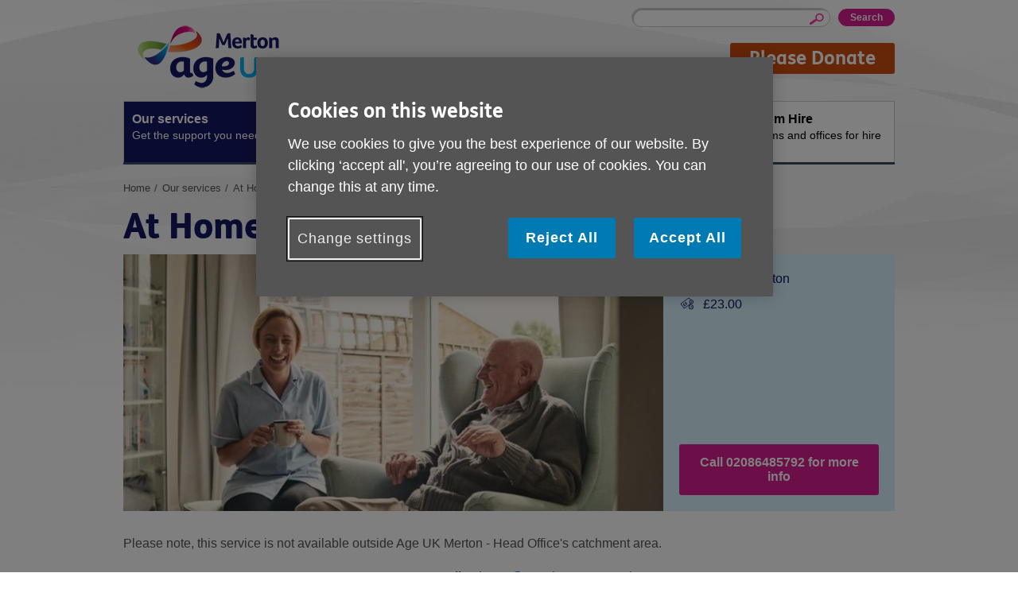

--- FILE ---
content_type: text/html; charset=utf-8
request_url: https://www.ageuk.org.uk/merton/our-services/at-home-4fdb43ed-a6d2-ec11-bea2-00155d806b13/
body_size: 8189
content:



<!DOCTYPE html>
<!--[if IE 7 ]> <html lang="en-GB" class="ie ie7 ielt9 no-js"> <![endif]-->
<!--[if IE 8 ]> <html lang="en-GB" class="ie ie8 ielt9 no-js"> <![endif]-->
<!--[if IE 9 ]> <html lang="en-GB" class="ie9 no-js"> <![endif]-->
<!--[if IEMobile 7 ]> <html lang="en-GB" class="no-js iem7"> <![endif]-->
<!--[if (gt IEMobile 7)|(gt IE 9)|!(IE)]><!-->
<html lang="en-GB" class="modern no-js">
<!--<![endif]-->

<head>
    <meta charset="utf-8" />
    <meta name="viewport" content="width=device-width, initial-scale=1.0" />
    <meta name="keywords" content="" />
    <meta name="description" content="Age UK Merton offers lots of services and support for older people and their carers. Visit the site for more information about At Home services." />
    <meta name="format-detection" content="telephone=no">
    <link rel="shortcut icon" href="/bp-assets/assets-rwd/assets/favicon.ico?v=3.0.0.6683">


    <title>Age UK Merton | At Home</title>
    <link href="/merton/our-services/at-home-4fdb43ed-a6d2-ec11-bea2-00155d806b13/" rel="canonical" />

    <!--detect js+svg support-->
    <script>
        document.documentElement.className = document.documentElement.className.replace(/\bno-js\b/, 'js');
        (function () {
            var ns = { 'svg': 'http://www.w3.org/2000/svg' };
            if (!!document.createElementNS && !!document.createElementNS(ns.svg, 'svg').createSVGRect) {
                document.getElementsByTagName('html')[0].className += ' svg';
            } else {
                document.getElementsByTagName('html')[0].className += ' no-svg';
            }
        })();
    </script>

    <!--[if (gte IE 9) | (IEMobile)]><!-->
    <link rel="stylesheet" href="/bp-assets/assets-rwd/css/styles.css?v=3.0.0.6683" media="all">
    <!--<![endif]-->
    <!--[if lt IE 9]>
        <link rel="stylesheet" href="~/assets-rwd/css/styles-ie.css?v=3.0.0.6683" media="all">
    <![endif]-->

    <script src="/bp-assets/assets-rwd/javascript/libs/jquery-3.6.0.js?v=3.0.0.6683"></script>
    <script src="/bp-assets/assets-rwd/javascript/libs/jquery.colorbox.js?v=3.0.0.6683"></script>

    <script src="/bp-assets/assets-rwd/javascript/nccore.bundle.js?v=3.0.0.6683"></script>
    <script src="/bp-assets/assets-rwd/javascript/geoxml3.bundle.js?v=3.0.0.6683"></script>

    <script src="/bp-assets/assets-rwd/javascript/jquery.doubleTapToGo.js?v=3.0.0.6683"></script>
    <script src="/bp-assets/assets-rwd/javascript/jquery.syncHeight.js?v=3.0.0.6683"></script>
    <script src="/bp-assets/assets-rwd/javascript/jquery.mobileHeader.js?v=3.0.0.6683"></script>
    <script src="/bp-assets/assets-rwd/javascript/jquery.superFooter.js?v=3.0.0.6683"></script>
    <script src="/bp-assets/assets-rwd/javascript/jquery.responsiv-tables.js?v=3.0.0.6683"></script>

    <script src="/bp-assets/assets-rwd/javascript/jquery.overlayHeroVideo.js?v=3.0.0.6683"></script>
    <script src="/bp-assets/assets-rwd/javascript/jquery.collapsibleContent.js?v=3.0.0.6683"></script>

    <script src="/bp-assets/assets-rwd/javascript/jquery.accordion.js?v=3.0.0.6683"></script>

        <meta property="og:url" content="https://www.ageuk.org.uk/merton/our-services/" />
    <meta property="og:locale" content="en_GB" />
    <meta property="og:type" content="website" />
    <meta property="og:title" content="Our services" />
    <meta property="og:description" content="" />
    <meta property="og:site_name" content="Merton" />
    <meta name="twitter:card" content="summary_large_image" />
    <meta name="twitter:description" content="" />
    <meta name="twitter:title" content="Our services" />
    <meta name="twitter:site" content="@Age_UK" />
    <meta name="twitter:image" content="" />
    <meta name="twitter:creator" content="" />

    
    <script type="text/javascript">
        window.dataLayer = window.dataLayer || [];
        window.dataLayer.push({
            'event': 'CMS info',
            'oneTrustEnabled': true,
            'brandPartnerGA4MeasurementID': undefined,
            'brandPartnerUAPropertyID': 'UA-84817547-1',
            'fbPixelID': undefined,
            'siteCategory': 'Local Partner', 
            'ageUKSite': 'Merton',
            'nationSiteName' : 'Age UK'

        });
</script>

    <script type="text/javascript">
    window.dataLayer = window.dataLayer || [];
    dataLayer.push({'gaOptInDisabled': false});
</script>
    
    <!-- Google Tag Manager (Head) -->
<script>
(function(w,d,s,l,i){w[l]=w[l]||[];w[l].push({'gtm.start':
new Date().getTime(),event:'gtm.js'});var f=d.getElementsByTagName(s)[0],
j=d.createElement(s),dl=l!='dataLayer'?'&l='+l:'';j.async=true;j.src=
'https://www.googletagmanager.com/gtm.js?id='+i+dl;f.parentNode.insertBefore(j,f);
})(window, document, 'script', 'dataLayer', 'GTM-TCDV9G8');</script>
<!-- End Google Tag Manager (Head) -->

    

    
    

    
    
<script type="text/javascript">var appInsights=window.appInsights||function(config){function t(config){i[config]=function(){var t=arguments;i.queue.push(function(){i[config].apply(i,t)})}}var i={config:config},u=document,e=window,o="script",s="AuthenticatedUserContext",h="start",c="stop",l="Track",a=l+"Event",v=l+"Page",r,f;setTimeout(function(){var t=u.createElement(o);t.src=config.url||"https://js.monitor.azure.com/scripts/a/ai.0.js";u.getElementsByTagName(o)[0].parentNode.appendChild(t)});try{i.cookie=u.cookie}catch(y){}for(i.queue=[],r=["Event","Exception","Metric","PageView","Trace","Dependency"];r.length;)t("track"+r.pop());return t("set"+s),t("clear"+s),t(h+a),t(c+a),t(h+v),t(c+v),t("flush"),config.disableExceptionTracking||(r="onerror",t("_"+r),f=e[r],e[r]=function(config,t,u,e,o){var s=f&&f(config,t,u,e,o);return s!==!0&&i["_"+r](config,t,u,e,o),s}),i}({instrumentationKey:"e7043446-588a-453b-925d-72a5ebf473ee",sdkExtension:"a"});window.appInsights=appInsights;appInsights.queue&&appInsights.queue.length===0&&appInsights.trackPageView();</script><script type="text/javascript">var appInsights=window.appInsights||function(config){function t(config){i[config]=function(){var t=arguments;i.queue.push(function(){i[config].apply(i,t)})}}var i={config:config},u=document,e=window,o="script",s="AuthenticatedUserContext",h="start",c="stop",l="Track",a=l+"Event",v=l+"Page",r,f;setTimeout(function(){var t=u.createElement(o);t.src=config.url||"https://js.monitor.azure.com/scripts/a/ai.0.js";u.getElementsByTagName(o)[0].parentNode.appendChild(t)});try{i.cookie=u.cookie}catch(y){}for(i.queue=[],r=["Event","Exception","Metric","PageView","Trace","Dependency"];r.length;)t("track"+r.pop());return t("set"+s),t("clear"+s),t(h+a),t(c+a),t(h+v),t(c+v),t("flush"),config.disableExceptionTracking||(r="onerror",t("_"+r),f=e[r],e[r]=function(config,t,u,e,o){var s=f&&f(config,t,u,e,o);return s!==!0&&i["_"+r](config,t,u,e,o),s}),i}({instrumentationKey:"2472dca3-4cf1-46cb-afb9-0707adb5894b",sdkExtension:"a"});window.appInsights=appInsights;appInsights.queue&&appInsights.queue.length===0&&appInsights.trackPageView();</script></head>

<body class="mode-live them-blue brandPartners ">

    <!-- Google Tag Manager (Body) -->
<noscript><iframe src="https://www.googletagmanager.com/ns.html?id=GTM-TCDV9G8" height="0" width="0" style="display:none;visibility:hidden"></iframe>
</noscript>
<!-- End Google Tag Manager (Body) -->




    <div class="skiptocontent">
        <a href="#skipToContent" tabindex="0" role="button">Skip to content</a>
    </div>

    
    



<!-- header -->
<header class="header" id="header">
    <div id="HeaderRegion_ucHeader_pnlWrap" class="wrap brandPartners-noNationsHeader brandPartners-noNationsHeaderOrUtilLinks">

        <!-- logo -->
        <p class="header-logo">
            <a id="HeaderRegion_ucHeader_a_logo" href="/merton/">
                <img id="img_logo" src="/bp-assets/globalassets/merton/age-uk-merton-logo-rgb.png" alt='Age UK logo' />
            </a>
        </p>

        
            <nav class="block header-controls">

                <!-- Language selector -->
                


            </nav>
            <!-- mobile trigger buttons -->
            <nav class="header-mobile-nav">
                <ul>
                    <li class="toggleSearch">
                        <a href="#jumptosearch"><i></i><span>Search</span></a>
                    </li>
                    <li class="toggleMenu">
                        <a href="#jumptomenu"><i></i><span>Menu</span></a>
                    </li>
                </ul>
            </nav>
            <section class="header-block">
                <h2 class="offscreen">Site Navigation</h2>
                <div class="header-util">
                    
                    <!-- site search -->
                    
<form action="/merton/search/" method="get">    <fieldset class="block header-search">
        <legend class="offscreen">Site search</legend>
        <div class="inner" id="jumpToSearch">
            <label class="offscreen" for="q">Enter your search keyword:</label>
            <input class="search-input" id="q" maxlength="80" name="q" type="text" value="" />
            <input id="qid" name="qid" type="hidden" value="44640" />
            <input type="submit" value="Search" class="header-search-button"/>
        </div>
    </fieldset>
</form>

                    <!-- donate button -->
                    <p class="button-donate-desktop">
                        <a href="/merton/get-involved/give-a-gift/"  class="button">
                            Please Donate
                        </a>
                    </p>
                </div>

                <!-- main navigation -->
                
    <nav class="header-nav standardNav" id="jumpToMenu">
        <ul>

                    <li class="them-blue selected ">
                        <a accesskey="1" href="/merton/our-services/"><strong>Our services</strong>Get the support you need</a>

                        <div class="dropdown-container">

                            <ul class="dropdown-topics">
                                <li class="not-desktop">
                                    <a href="/merton/our-services/">
                                        Our services home
                                    </a>
                                </li>

                            </ul>

                        </div>
                    </li>
                    <li class="them-blue  ">
                        <a accesskey="2" href="/merton/activities-and-events/"><strong>Activities and events</strong>Ongoing social activities</a>

                        <div class="dropdown-container">

                            <ul class="dropdown-topics">
                                <li class="not-desktop">
                                    <a href="/merton/activities-and-events/">
                                        Activities and events home
                                    </a>
                                </li>

                                        <li>
                                            <a href="/merton/activities-and-events/whats-on2/">What&#39;s On</a>
                                        </li>
                                        <li>
                                            <a href="/merton/activities-and-events/jackies-story/">Jackie&#39;s Story</a>
                                        </li>
                            </ul>

                        </div>
                    </li>
                    <li class="them-blue  right">
                        <a accesskey="3" href="/merton/get-involved/"><strong>Get involved</strong>How you can help</a>

                        <div class="dropdown-container">

                            <ul class="dropdown-topics">
                                <li class="not-desktop">
                                    <a href="/merton/get-involved/">
                                        Get involved home
                                    </a>
                                </li>

                                        <li>
                                            <a href="/merton/get-involved/volunteer/">Volunteering</a>
                                        </li>
                                        <li>
                                            <a href="/merton/get-involved/legacy-giving/">Leave a Legacy</a>
                                        </li>
                                        <li>
                                            <a href="/merton/get-involved/donate-in-memory/">Donate in memory</a>
                                        </li>
                                        <li>
                                            <a href="/merton/get-involved/fundraise-for-us/">Fundraise for us</a>
                                        </li>
                                        <li>
                                            <a href="/merton/get-involved/give-a-gift/">Give a gift</a>
                                        </li>
                                        <li>
                                            <a href="/merton/get-involved/give-as-you-live/">Give as you live</a>
                                        </li>
                                        <li>
                                            <a href="/merton/get-involved/health-and-wellbeing-event/">Health and Wellbeing Event</a>
                                        </li>
                                        <li>
                                            <a href="/merton/get-involved/how-your-organisation-can-get-involved/">How your organisation can get involved</a>
                                        </li>
                                        <li>
                                            <a href="/merton/get-involved/sports-and-challenges/">Sports and challenges</a>
                                        </li>
                            </ul>

                        </div>
                    </li>
                    <li class="them-blue  right">
                        <a accesskey="4" href="/merton/about-us/"><strong>About us</strong>What we&#39;re doing in the community</a>

                        <div class="dropdown-container">

                            <ul class="dropdown-topics">
                                <li class="not-desktop">
                                    <a href="/merton/about-us/">
                                        About us home
                                    </a>
                                </li>

                                        <li>
                                            <a href="/merton/about-us/news/">News</a>
                                        </li>
                                        <li>
                                            <a href="/merton/about-us/work-for-us/">Work for us</a>
                                        </li>
                                        <li>
                                            <a href="/merton/about-us/board-of-trustees/">Board of trustees</a>
                                        </li>
                                        <li>
                                            <a href="/merton/about-us/strategic-plan-2023-2026/">Strategic Plan 2023-2026</a>
                                        </li>
                                        <li>
                                            <a href="/merton/about-us/compliments-and-concerns/">Compliments and concerns</a>
                                        </li>
                                        <li>
                                            <a href="/merton/about-us/contact-us/">Contact us</a>
                                        </li>
                                        <li>
                                            <a href="/merton/about-us/age-uk-charity-quality-standard/">Age UK Charity Quality Standard</a>
                                        </li>
                                        <li>
                                            <a href="/merton/about-us/funders-logos/">Our Funders</a>
                                        </li>
                                        <li>
                                            <a href="/merton/about-us/professional-referral-form2/">Professional Referral Form</a>
                                        </li>
                                        <li>
                                            <a href="/merton/about-us/annual-reports/">Annual Reports</a>
                                        </li>
                            </ul>

                        </div>
                    </li>
                    <li class="  right">
                        <a accesskey="5" href="/merton/room-hire/"><strong>Room Hire</strong>Rooms and offices for hire</a>

                        <div class="dropdown-container">

                            <ul class="dropdown-topics">
                                <li class="not-desktop">
                                    <a href="/merton/room-hire/">
                                        Room Hire home
                                    </a>
                                </li>

                            </ul>

                        </div>
                    </li>

        </ul>
    </nav>

            </section>
            <!-- mobile donate button -->
            <p class="button-donate-mobile">
                <a href="/merton/get-involved/give-a-gift/"  class="button">
                    Please Donate
                </a>
            </p>

    </div>
</header>
<!-- /header -->





    <div class="breadcrumbs wrap">

    <nav>
        <p class="offscreen" id="breadcrumblabel">You are here:</p>
        <ol aria-labelledby="breadcrumblabel">
 
                <li class="first">
                            <a href="/merton/" title="Title"><span>Home</span></a>

                </li>
                <li class="stack2">
                            <a href="/merton/our-services/" title="Title"><span>Our services</span></a>

                </li>
                <li class="stack1 last">
                            <a href="/merton/our-services/at-home-4fdb43ed-a6d2-ec11-bea2-00155d806b13/" title="Title"><span>At Home</span></a>

                </li>


        </ol>
    </nav>
</div>





    <span id="skipToContent" tabindex="0"></span>

    

<svg style="display:none;" xmlns="http://www.w3.org/2000/svg">
	<symbol id="svg-clock" viewBox="0 0 200 200">
		<path d="M100,0A100,100,0,1,1,0,100,100,100,0,0,1,100,0Zm0,16.655A83.345,83.345,0,1,1,16.655,100,83.345,83.345,0,0,1,100,16.655Zm8.791,28.4a8.791,8.791,0,1,0-17.582,0L91.215,103.5l30.106,30.71A8.791,8.791,0,0,0,133.877,121.9L108.8,96.321Z"/>
	</symbol>
	<symbol id="svg-calendar" viewBox="0 0 176 200">
		<path d="M11,64.167V184a16,16,0,0,0,16,16H171a16,16,0,0,0,16-16V64.167H11ZM143,76h32v32H143V76Zm0,40h32v32H143V116Zm0,40h32v32H143V156Zm-40,0h32v32H103V156Zm0-40h32v32H103V116Zm0-40h32v32H103V76ZM63,76H95v32H63V76Zm0,40H95v32H63V116Zm0,40H95v32H63V156Zm-40,0H55v32H23V156Zm0-40H55v32H23V116Zm0-40H55v32H23V76ZM133,24c0-4.567,0-18,0-18a6,6,0,0,1,12,0s0.027,13.461.027,18H171a16,16,0,0,1,16,16V55.833H11V40A16,16,0,0,1,27,24H52.973c0-4.539.027-18,.027-18A6,6,0,0,1,65,6s0,13.433,0,18H133Zm12.1,5.662a12,12,0,1,1-12.163-.019C133,33.267,133,40,133,40a6,6,0,0,0,12,0S145,33.909,145.1,29.662Zm-80,0a12,12,0,1,1-12.163-.019C53,33.267,53,40,53,40a6,6,0,0,0,12,0S65,33.909,65.1,29.662Z" transform="translate(-11)"/>
	</symbol>
	<symbol id="svg-pin" viewBox="0 0 134.688 199.5">
		<path d="M100,0.5a67.335,67.335,0,0,1,67.335,67.335C167.335,105.026,100,200.5,100,200.5S32.665,105.026,32.665,67.838A67.335,67.335,0,0,1,100,.5Zm0,41.708A25.628,25.628,0,1,1,74.373,67.838,25.627,25.627,0,0,1,100,42.21Z" transform="translate(-32.656 -0.5)"/>
	</symbol>
	<symbol id="svg-cash" viewBox="0 0 199.906 181.906">
		<path d="M161.917,115.4a37.613,37.613,0,1,1-37.612,37.612A37.613,37.613,0,0,1,161.917,115.4Zm0,9.552a28.061,28.061,0,1,1-28.06,28.06A28.06,28.06,0,0,1,161.917,124.955Zm-98.176,38.8c-5.134,3.714-12.87,1.783-17.279-4.313l-31.936-44.15c-4.409-6.1-3.822-14.048,1.311-17.761l102.5-76.789c5.133-3.713,12.87-1.782,17.279,4.314,0,0,.118.106,13.325,18.43a33.443,33.443,0,0,0-.162,56.575C148.573,100.228,63.741,163.751,63.741,163.751Zm-0.12,9.721c-6.249,4.52-15.665,2.169-21.032-5.251L3.717,114.482c-5.367-7.419-4.653-17.1,1.6-21.618l113.14-81.84c6.249-4.52,15.665-2.169,21.032,5.251,0,0,.11.16,17.126,23.66a33.432,33.432,0,1,1,2.574,64.473C159.08,104.556,63.622,173.472,63.622,173.472ZM189.181,71.82a22.488,22.488,0,1,0-22.488,22.488A22.488,22.488,0,0,0,189.181,71.82Zm-110.348,55.7-4.92-6.84L59.186,131.27l-0.079-.111a11.694,11.694,0,0,0-.114-5.86,12.749,12.749,0,0,0-2.321-4.273l6.84-4.92-4.087-5.681-7.556,5.435a21.314,21.314,0,0,1-3.472-3.78c-1.9-2.647-2.516-6.057,1.4-8.874a11.491,11.491,0,0,1,5.347-2.34L51.96,93.531A17.537,17.537,0,0,0,44.5,96.889c-7.391,5.316-9.173,13.545-4.174,20.494a29.054,29.054,0,0,0,3.655,4.151l-4.413,3.174,4.087,5.681L49.06,126.5a18.326,18.326,0,0,1,1.752,2.087c2.7,3.751,1.705,9.236-.345,12.552l3.214,4.468Zm0.729-54.257-19.746,14.2,11.158,20.515a38.082,38.082,0,0,1,4.616-3.822c7.171-5.158,11.721-5,14.379-1.3,2.738,3.806.232,8.119-3.243,10.618a25.387,25.387,0,0,1-9.378,4.068l3.034,7.359a28.071,28.071,0,0,0,11.452-5.141c9.653-6.943,11.144-16.971,6.343-23.645-3.015-4.192-6.812-5.98-10.824-5.856-3.847,0-7.877,1.732-11.3,4.192a19.15,19.15,0,0,0-2.237,1.777l-3.2-6.071,13.9-10ZM176.9,62.853L163.48,59.847,159,72.272a21.572,21.572,0,0,1,3.351.514c4.874,1.092,6.517,3.074,5.955,5.587-0.58,2.587-3.344,3.15-5.706,2.62a14.351,14.351,0,0,1-5.244-2.434l-1.97,4.048a15.876,15.876,0,0,0,6.477,2.907c6.562,1.47,11.36-1.669,12.376-6.206a7.111,7.111,0,0,0-1.593-6.775,11.425,11.425,0,0,0-6.018-3.2,10.818,10.818,0,0,0-1.591-.278l1.364-3.632,9.45,2.116ZM150.422,166.382l5.444-.471-2.082-24.071-4.667.4L143,145.757l1.291,4.142,4.4-2.582,0.074-.007Zm20.067-26.4c-6.221.538-8.706,6.312-8.1,13.275,0.627,6.811,3.851,12.166,10.072,11.627,6.148-.532,8.705-5.9,8.061-13.345C179.948,144.949,176.933,139.426,170.489,139.984Zm0.295,4.265c2.259-.195,3.65,2.52,4.112,7.853,0.474,5.481-.474,8.324-2.659,8.513s-3.746-2.325-4.186-7.846C167.53,147.18,168.71,144.429,170.784,144.249Z" transform="translate(-0.094 -8.719)"/>
	</symbol>
</svg>

<!-- LAYOUT 100 -->
<div class="content layout-100">
	<div class="wrap">

        <div class="main">

                <!-- header -->
                <div class="event-header">
                    <div class="event-header-title">
                        <h1>At Home</h1>
                    </div>
                </div>
                <section class="eventHero">

                        <div class="eventHero-img">
                            <picture>
                                <!-- Desktop, mobile, IE11 fallback -->
                                <source media="(min-width: 37.5em)" srcset="https://www.ageuk.org.uk/bp-assets/globalassets/merton/original-blocks/our-services/at-home.jpg">
                                <source srcset="https://www.ageuk.org.uk/bp-assets/globalassets/merton/original-blocks/our-services/at-home.jpg">
                                <img src="https://www.ageuk.org.uk/bp-assets/globalassets/merton/original-blocks/our-services/at-home.jpg" alt="">
                            </picture>
                        </div>

                    <div class="eventHero-block">

                        <ul class="eventHero-list">

                                <li class="eventHero-listItem">
                                    <span class="icon">
                                        <svg>
                                            <use xlink:href="#svg-pin" />
                                        </svg>
                                    </span>
                                    <span class="text"><span class="offscreen">Location: </span>Age UK Merton</span>
                                </li>
                                                        <li class="eventHero-listItem">
                                <span class="icon">
                                    <svg>
                                        <use xlink:href="#svg-cash" />
                                    </svg>
                                </span>
                                        <span class="text"><span class="offscreen">Price: </span>£23.00</span>
                            </li>
                        </ul>

                        <a class='button button_secondary' href='tel:+442086485792'>Call 02086485792 for more info</a>
                    </div>

                </section>
                <!-- wysiwyg -->
                <div class="event-content">
                    <div class="wysiwyg">
                        

                            <p>Please note, this service is not available outside Age UK Merton - Head Office's catchment area.</p>

                        <section class="grid grid-50-50 grid_gaps">
                                <div class="grid-col">
                                    <p>Age UK Merton<br>277 London Road<br>Mitcham<br>Surrey<br>CR4 3NT<br>United Kingdom</p>
                                </div>
                            <div class="grid-col">
                                <p><strong>Email:</strong> <a href='mailto:athome@ageukmerton.org.uk'>athome@ageukmerton.org.uk</a><br><strong>Telephone:</strong> <a href='tel:+442086485792'>02086485792</a></p>
                            </div>
                        </section>

                        <p>At Home with Age UK Merton provides practical help in and around the home for elderly people with a range of needs. We can help with a range of everyday tasks which include housework, making light meals, companionship, shopping, and respite for carers.</p>
                        <h2>What is the service and how does it work?</h2>
                        <p>You, or someone you know, might not need a great deal of help, but we’re here to support you with daily activities to help you live a more comfortable and stress-free life. The service is designed to be as flexible as possible, so no matter how much or little help you need, we will always be on hand to help.<br><br>When your referral comes into us, you will be assigned a friendly, trusted At Home Support Worker who will visit your home to complete whatever task is agreed.<br><br>At Home with Age UK Merton is a flexible and trusted service which can provide as much or as little help as needed.  Our At Home Helpers are fully trained, supervised and police (DBS) checked.<br><br> As well as the practical help and support received, we can connect people to the other services provided by Age UK Merton. Including:<br><br>• Face to face and telephone befriending<br>• Happy Feet delivered by a footcare health specialist<br>• Support for health conditions<br>• A range of activities, classes & a lunch club at our activity centre in Mitcham.<br><br><br>We can arrange a free benefits check with Age UK Merton’s Information & Advice service to make sure all eligible benefits are being claimed – if eligible for Attendance Allowance this could help with the cost of the At Home service.</p>
                        
                        <h2>How to make a referral or find out more about At Home</h2>
                        <p>If you are a professional and would like to refer someone you are working with to the At Home service or have some questions please complete the professional form below and a member of the team will be in touch<br> <br>If you are looking for more information for yourself or are a family member or friend please email the service  athome@ageukmerton.org.uk or call 02086 485792 and ask to speak to the At Home team.</p>
                        <p><a href='https://www.ageuk.org.uk/merton/about-us/professional-referral-form2/'>Click here for the Professional Referral Form</a></p>
                        <h2>What else do I need to know?</h2>
                        <p>At Home with Age UK Merton is available Monday - Friday 9am - 1.30pm.<br>We charge an hourly rate to cover the cost of providing the flexible and trustworthy service. As a charity we make no profit - the payments go to paying the staff and keeping services running.<br>We are unable to offer personal care such as helping to dress, go to the toilet or take medication.</p>
                        
                        <h2>What is your “Never Walk Away” policy?</h2>
                        <p>This is a pre-arranged emergency plan that we follow if one of our clients doesn’t open the door. We won’t leave until we know where the client is – this could be by contacting next of kin, hospitals, carers or in some cases the police. This policy offers reassurance to clients and their families.</p>
                        
                        <h2>At Home Support Worker Vacancies</h2>
                        <p>We are recruiting to grow our team of At Home Support Workers, there a number of positions available. We are looking for caring, friendly and hardworking people with excellent communication skills to provide domestic support to help older people stay connected, safe and independent.</p>
                        <p><a href='https://www.ageuk.org.uk/merton/about-us/work-for-us/at-home-support-worker/'>Apply for the At Home Support Worker Vacancy</a></p>
                        
                        
                        
                        
                        
                        
                        
                        
                        
                        
                        
                        
                        
                        
                        

                    </div>
                </div>
        </div>
		<!-- / .main -->
        
	</div>
</div>


<!-- FOOTER -->
<footer id="footer" class="content footer">
    <div class="wrap">

            <!-- footer links -->
            <div ID="plhFooterSubLinks" >
                <nav class="footerSublinks">
                    <h2 class="offscreen">Footer sub links</h2>              
                    <ul class="footerSublinkss-list">
<li><a href="/merton/help-pages/help-with-accessibility/">Accessibility</a></li>                        <li><a href="/merton/about-us/contact-us/">Contact us</a></li>                        <li><a href="/merton/privacy-policy/">Privacy policy</a></li>                        <li><a href="/merton/terms-and-conditions/">Terms and Conditions</a></li>                        <li><a href="/merton/privacy-policy/cookies/">Cookies</a></li>                                            </ul>
                </nav>
            </div>      
            <div class="bpFooterDoubleWrap">
                <div class="bpFooterDoubleWrapLeft">

                    <p>
                            <a class="bp-cta" href="https://www.ageuk.org.uk/" target="_blank" title="opens in a new window">Visit the national Age UK website</a>
                    </p>

                    <p class="footer-copyright">
                        This website is managed by Age UK Merton working in partnership with Age UK. Age UK Merton, Elmwood Centre, 277 London Road, Mitcham, CR4 3NT.
                    </p>


                    <p class="footer-copyright">
                        Registered charity number 1105384. Company number 5173595. &#174; Age UK Merton 2025. All rights reserved.
                    </p>
                </div>

            </div>
    </div>
</footer>

<!-- Mobile footer -->
<footer class="content footerMobile">
    <div class="wrap">
        <ul class="footerMobile-list">
            <li><a href="/merton/" class="m-icon m-icon_home" id="a_footer_logo">Home</a></li>
            <li><a href="#top" class="m-icon m-icon_top">Go to top</a></li>
        </ul>
    </div>
</footer>
<!-- end FOOTER -->
    

    <script src="/bp-assets/assets-rwd/javascript/global.js?v=3.0.0.6683"></script>
    <script src="/bp-assets/assets-rwd/javascript/cookies.js?v=3.0.0.6683"></script>

    
</body>
</html>



--- FILE ---
content_type: text/css
request_url: https://www.ageuk.org.uk/bp-assets/assets-rwd/css/styles.css?v=3.0.0.6683
body_size: 61419
content:
@charset "UTF-8";@-ms-viewport{width:device-width}@viewport{width:device-width}@media (-webkit-min-device-pixel-ratio:0){body{-webkit-text-size-adjust:none}}.feedbackBlock-legend,.form-legendH2,a,abbr,acronym,address,applet,b,big,blockquote,body,caption,center,cite,code,dd,del,dfn,div,dl,dt,em,fieldset,font,form,h1,h2,h3,h4,h5,h6,html,i,iframe,img,ins,kbd,label,legend,object,ol,p,pre,q,s,samp,small,span,strike,strong,sub,sup,table,tbody,td,tfoot,th,thead,tr,tt,u,ul,var{margin:0;padding:0;border:0;font-size:100%;vertical-align:baseline;background:transparent}address{font-style:normal}article,aside,figcaption,figure,footer,header,hgroup,img,main,nav,section{display:block}audio,canvas,video{display:inline-block}@font-face{font-family:icomoon;src:url(../assets/fonts/icomoon/icomoon.eot?-rwugga);src:url(../assets/fonts/icomoon/icomoon.eot?#iefix-rwugga) format("embedded-opentype"),url(../assets/fonts/icomoon/icomoon.woff?-rwugga) format("woff"),url(../assets/fonts/icomoon/icomoon.ttf?-rwugga) format("truetype"),url(../assets/fonts/icomoon/icomoon.svg?-rwugga#icomoon) format("svg");font-weight:400;font-style:normal}.icon-home:before{content:"\e600"}.icon-menu:before{content:"\e601"}.icon-minus:before{content:"\e602"}.icon-plus:before{content:"\e603"}.icon-close:before{content:"\e604"}.icon-search:before{content:"\e605"}.icon-top:before{content:"\e606"}.icon-next:before{content:"\e607"}.icon-back_s:before{content:"\e608"}.icon-top_s:before{content:"\e60a"}.icon-next_s:before{content:"\e609"}@font-face{font-family:FSMe Heavy;src:url(../assets/fonts/fsme/FSMeWeb-Heavy.eot);src:local("FSMeWeb-Heavy"),url(../assets/fonts/fsme/FSMeWeb-Heavy.woff) format("woff"),url(../assets/fonts/fsme/FSMeWeb-Heavy.ttf) format("truetype"),url(../assets/fonts/fsme/FSMeWeb-Heavy.svg) format("svg");font-weight:400;font-style:normal}@font-face{font-family:FSMe Bold;src:url(../assets/fonts/fsme/FSMeWeb-Bold.eot);src:local("FSMeWeb-Bold"),url(../assets/fonts/fsme/FSMeWeb-Bold.woff) format("woff"),url(../assets/fonts/fsme/FSMeWeb-Bold.ttf) format("truetype"),url(../assets/fonts/fsme/FSMeWeb-Bold.svg) format("svg");font-weight:400;font-style:normal}@font-face{font-family:FSMe Regular;src:url(../assets/fonts/fsme/FSMeWeb-Regular.eot);src:local("FSMeWeb-Regular"),url(../assets/fonts/fsme/FSMeWeb-Regular.woff) format("woff"),url(../assets/fonts/fsme/FSMeWeb-Regular.ttf) format("truetype"),url(../assets/fonts/fsme/FSMeWeb-Regular.svg) format("svg");font-weight:400;font-style:normal}@media (max-width:640px){.desktop-only,.not-mobile,.tablet-only{display:none}}@media (min-width:641px) and (max-width:767px){.desktop-only,.mobile-only,.not-tablet{display:none}}@media (min-width:48em){.mobile-only,.not-desktop,.tablet-only{display:none!important}}*,:after,:before{box-sizing:border-box}.l-container,.wrap{clear:both;position:relative;max-width:1000px;margin-left:auto;margin-right:auto;padding:0 15px}.l-container:after,.wrap:after{content:".";height:0;visibility:hidden;content:" ";display:block;clear:both}.ie .l-container,.ie .wrap,.mode-preview .l-container,.mode-preview .wrap{width:1000px!important}.layout-100 .main:after{content:".";display:block;height:0;clear:both;visibility:hidden}@media (min-width:48em){.layout-30-70 .leftNav{width:22.34042553%;float:left;margin-left:0}}@media (min-width:48em){.layout-30-70 .main{width:74.11347518%;float:left;margin-left:3.54609929%}}@media (min-width:48em){.layout-60-40 .main{width:65.48463357%;float:left;margin-left:0}}@media (min-width:48em){.layout-60-40 .aside{width:30.96926714%;float:left;margin-left:3.54609929%}}body{font-family:Helvetica,Arial,sans-serif;color:#545454;background-color:#fff;line-height:1.4;font-size:16px;font-size:1rem;-webkit-font-smoothing:antialiased}@media (min-width:48em){body{background-image:url(../images/assets/bg-body.jpg);background-position:50% 0;background-repeat:no-repeat}}.media-rwd,address,blockquote,dl,ol,p,pre,table,ul{margin:0 0 20px;margin:0 0 1.25rem}hr{display:block;margin:30px 0;padding:0;height:1px;border:0;border-top:1px solid #c5ebf7}a{color:#007ab2;cursor:pointer}a:active,a:hover{outline:none;color:#384c60;text-decoration:underline}a:focus{color:#384c60;outline:1px solid inherit}a[disabled=disabled]{display:none!important;text-decoration:none}.feedbackBlock-legend,.form-legendH2,h1,h2,h3,h4,h5,h6{line-height:normal;font-weight:400}h1{font-family:FSMe Heavy,Helvetica,Arial,sans-serif;margin:0 0 .25em;color:#141760;font-size:30px;font-size:1.875rem;line-height:1.1}@media (min-width:37.5em){h1{font-size:36px;font-size:2.25rem}}@media (min-width:53.125em){h1{font-size:44px;font-size:2.75rem}}.feedbackBlock-legend,.form-legendH2,h2,P.h2Style{font-family:FSMe Bold,Helvetica,Arial,sans-serif;margin-bottom:15px;margin-bottom:.9375rem;font-size:24px;font-size:1.5rem}h3{margin-bottom:15px;margin-bottom:.9375rem;font-size:22px;font-size:1.375rem}@media (min-width:48em){h3{font-size:24px;font-size:1.5rem}}h4{font-size:18px;font-size:1.125rem}h4,h5{font-weight:700;margin-bottom:15px;margin-bottom:.9375rem}h5{font-size:16px;font-size:1rem}img{max-width:100%;height:auto}ol{list-style-type:decimal}ul{list-style-type:square}ul li li{list-style-type:circle}li{margin-left:20px;margin-left:1.25rem}.wysiwyg{clear:both}.wysiwyg ol,.wysiwyg ul{display:table}.wysiwyg img{max-width:100%;height:auto}.wysiwyg .accordion-end{margin-top:5px;margin-top:.3125rem}.customBlock{clear:both;margin-bottom:30px;margin-bottom:1.875rem}@media (min-width:53.125em){.main .customBlock{margin-bottom:45px;margin-bottom:2.8125rem}}@media print{.customBlock{margin-bottom:30px;margin-bottom:1.875rem}}img.floatLeft,img.floatleft{margin-bottom:10px;margin-bottom:.625rem}@media (min-width:30em){img.floatLeft,img.floatleft{float:left;max-width:100%;margin-right:15px;margin-right:.9375rem}}img.floatRight,img.floatright{margin-bottom:10px;margin-bottom:.625rem}@media (min-width:30em){img.floatRight,img.floatright{float:right;max-width:100%;margin-left:15px;margin-left:.9375rem}}.media-rwd{clear:both;position:relative;padding-bottom:56.25%;height:0;overflow:hidden}.media-rwd embed,.media-rwd iframe,.media-rwd object{position:absolute;top:0;left:0;width:100%;height:100%}.media-rwd.iframe-container iframe{border:1px solid #ddd;padding:0 0 0 5px;background:#fff}.stopFloat,.stopfloat{clear:both}.noBottomMargin{margin-bottom:0!important}.noScript{border:1px solid red;margin-bottom:20px;margin-bottom:1.25rem;padding:10px;padding:.625rem}.dynamic_hide,.form-builder-xform table .dynamic_hide.xformvalidator,.form-builder-xform table .no_script.xformvalidator,.form-error.dynamic_hide,.form-error.no_script,.no_script{display:none}@media screen{.main .addBottomBorder{border-bottom:4px solid #53cafa;padding-bottom:30px;margin-bottom:30px!important}.main .addBottomBorder:after{content:".";display:block;height:0;clear:both;visibility:hidden}.main .addTopBorder{border-top:4px solid #53cafa;padding-top:30px}.main .addTopBorder:after{content:".";display:block;height:0;clear:both;visibility:hidden}}.dev-wrapper{margin-bottom:60px}.dev-wrapper>table{margin:0 0 20px;border-top:none;border-color:#cdcccc}.dev-wrapper>table th{text-align:left;padding:5px 10px;border:none;border-bottom:3px solid #cdcccc}.dev-wrapper>table th .feedbackBlock-legend,.dev-wrapper>table th .form-legendH2,.dev-wrapper>table th h2{margin:0;padding:0;color:#000}.dev-wrapper>table td{padding:5px 10px;font-size:12px;border-color:#cdcccc}.dev-wrapper>table td button{padding:5px 10px;font-size:12px;margin:0 5px 5px 0}.telNo-desktop,.telNo-mobile,a[href^=tel]{text-decoration:none!important;cursor:default!important}@media only all and (max-width:47.938em){.telNo-desktop{display:none!important}.telNo-mobile{display:block}}@media (min-width:48em){.telNo-block,.telNo-mobile{display:none!important}}@media (max-width:47.938em){.contactBlock .telNo-desktop,.socialBlock .telNo-desktop{display:none!important}}small{font-size:.85em}.js .nonJsOnly,.no-js .jsOnly{display:none!important}.theme-blue .headingTelNo h1,.theme-blue .main .header-links>h1,.theme-blue .main .intro,.theme-blue .main>h1{color:#141760}.theme-blue .tertiaryNavigation{border-color:#141760}@media (max-width:767px){.theme-blue .leftnav-list>li.active>a{border-bottom:7px solid #141760}}@media (min-width:48em){.theme-blue .leftnav-list>li.active>a{background-color:#141760}.theme-blue .leftnav-list li li.active>a{color:#141760}}@media (max-width:767px){.theme-blue .header-nav.standardNav>ul>li.selected>a:after,.theme-blue .header-nav.standardNav>ul>li.selected>a i.m-icon{background-color:#141760!important}}@media (min-width:48em){.theme-blue .header-nav.standardNav>ul>li.selected>a,.theme-blue .header-nav.standardNav>ul>li.selected ul li a:active,.theme-blue .header-nav.standardNav>ul>li.selected ul li a:focus,.theme-blue .header-nav.standardNav>ul>li.selected ul li a:hover{background-color:#141760}.header-nav.standardNav .header-nav.standardNav .theme-blue:focus>a,.header-nav.standardNav .theme-blue:hover>a,.header-nav.standardNav .theme-blue a:active,.header-nav.standardNav .theme-blue a:focus,.header-nav.standardNav .theme-blue a:hover{color:#fff;background-color:#141760}}.theme-green .headingTelNo h1,.theme-green .main .header-links>h1,.theme-green .main .intro,.theme-green .main>h1{color:#557d25}.theme-green .tertiaryNavigation{border-color:#557d25}@media (max-width:767px){.theme-green .leftnav-list>li.active>a{border-bottom:7px solid #557d25}}@media (min-width:48em){.theme-green .leftnav-list>li.active>a{background-color:#557d25}.theme-green .leftnav-list li li.active>a{color:#557d25}}@media (max-width:767px){.theme-green .header-nav.standardNav>ul>li.selected>a:after,.theme-green .header-nav.standardNav>ul>li.selected>a i.m-icon{background-color:#557d25!important}}@media (min-width:48em){.theme-green .header-nav.standardNav>ul>li.selected>a,.theme-green .header-nav.standardNav>ul>li.selected ul li a:active,.theme-green .header-nav.standardNav>ul>li.selected ul li a:focus,.theme-green .header-nav.standardNav>ul>li.selected ul li a:hover{background-color:#557d25}.header-nav.standardNav .header-nav.standardNav .theme-green:focus>a,.header-nav.standardNav .theme-green:hover>a,.header-nav.standardNav .theme-green a:active,.header-nav.standardNav .theme-green a:focus,.header-nav.standardNav .theme-green a:hover{color:#fff;background-color:#557d25}}.theme-orange .headingTelNo h1,.theme-orange .main .header-links>h1,.theme-orange .main .intro,.theme-orange .main>h1{color:#cd4c10}.theme-orange .tertiaryNavigation{border-color:#cd4c10}@media (max-width:767px){.theme-orange .leftnav-list>li.active>a{border-bottom:7px solid #cd4c10}}@media (min-width:48em){.theme-orange .leftnav-list>li.active>a{background-color:#cd4c10}.theme-orange .leftnav-list li li.active>a{color:#cd4c10}}@media (max-width:767px){.theme-orange .header-nav.standardNav>ul>li.selected>a:after,.theme-orange .header-nav.standardNav>ul>li.selected>a i.m-icon{background-color:#cd4c10!important}}@media (min-width:48em){.theme-orange .header-nav.standardNav>ul>li.selected>a,.theme-orange .header-nav.standardNav>ul>li.selected ul li a:active,.theme-orange .header-nav.standardNav>ul>li.selected ul li a:focus,.theme-orange .header-nav.standardNav>ul>li.selected ul li a:hover{background-color:#cd4c10}.header-nav.standardNav .header-nav.standardNav .theme-orange:focus>a,.header-nav.standardNav .theme-orange:hover>a,.header-nav.standardNav .theme-orange a:active,.header-nav.standardNav .theme-orange a:focus,.header-nav.standardNav .theme-orange a:hover{color:#fff;background-color:#cd4c10}}.theme-purple .headingTelNo h1,.theme-purple .main .header-links>h1,.theme-purple .main .intro,.theme-purple .main>h1{color:#724b89}.theme-purple .tertiaryNavigation{border-color:#724b89}@media (max-width:767px){.theme-purple .leftnav-list>li.active>a{border-bottom:7px solid #724b89}}@media (min-width:48em){.theme-purple .leftnav-list>li.active>a{background-color:#724b89}.theme-purple .leftnav-list li li.active>a{color:#724b89}}@media (max-width:767px){.theme-purple .header-nav.standardNav>ul>li.selected>a:after,.theme-purple .header-nav.standardNav>ul>li.selected>a i.m-icon{background-color:#724b89!important}}@media (min-width:48em){.theme-purple .header-nav.standardNav>ul>li.selected>a,.theme-purple .header-nav.standardNav>ul>li.selected ul li a:active,.theme-purple .header-nav.standardNav>ul>li.selected ul li a:focus,.theme-purple .header-nav.standardNav>ul>li.selected ul li a:hover{background-color:#724b89}.header-nav.standardNav .header-nav.standardNav .theme-purple:focus>a,.header-nav.standardNav .theme-purple:hover>a,.header-nav.standardNav .theme-purple a:active,.header-nav.standardNav .theme-purple a:focus,.header-nav.standardNav .theme-purple a:hover{color:#fff;background-color:#724b89}}.theme-cyan .headingTelNo h1,.theme-cyan .main .header-links>h1,.theme-cyan .main .intro,.theme-cyan .main>h1{color:#007ab2}.theme-cyan .tertiaryNavigation{border-color:#007ab2}@media (max-width:767px){.theme-cyan .leftnav-list>li.active>a{border-bottom:7px solid #007ab2}}@media (min-width:48em){.theme-cyan .leftnav-list>li.active>a{background-color:#007ab2}.theme-cyan .leftnav-list li li.active>a{color:#007ab2}}@media (max-width:767px){.theme-cyan .header-nav.standardNav>ul>li.selected>a:after,.theme-cyan .header-nav.standardNav>ul>li.selected>a i.m-icon{background-color:#007ab2!important}}@media (min-width:48em){.theme-cyan .header-nav.standardNav>ul>li.selected>a,.theme-cyan .header-nav.standardNav>ul>li.selected ul li a:active,.theme-cyan .header-nav.standardNav>ul>li.selected ul li a:focus,.theme-cyan .header-nav.standardNav>ul>li.selected ul li a:hover{background-color:#007ab2}.header-nav.standardNav .header-nav.standardNav .theme-cyan:focus>a,.header-nav.standardNav .theme-cyan:hover>a,.header-nav.standardNav .theme-cyan a:active,.header-nav.standardNav .theme-cyan a:focus,.header-nav.standardNav .theme-cyan a:hover{color:#fff;background-color:#007ab2}}.theme-plum .headingTelNo h1,.theme-plum .main .header-links>h1,.theme-plum .main .intro,.theme-plum .main>h1{color:#85004f}.theme-plum .tertiaryNavigation{border-color:#85004f}@media (max-width:767px){.theme-plum .leftnav-list>li.active>a{border-bottom:7px solid #85004f}}@media (min-width:48em){.theme-plum .leftnav-list>li.active>a{background-color:#85004f}.theme-plum .leftnav-list li li.active>a{color:#85004f}}@media (max-width:767px){.theme-plum .header-nav.standardNav>ul>li.selected>a:after,.theme-plum .header-nav.standardNav>ul>li.selected>a i.m-icon{background-color:#85004f!important}}@media (min-width:48em){.theme-plum .header-nav.standardNav>ul>li.selected>a,.theme-plum .header-nav.standardNav>ul>li.selected ul li a:active,.theme-plum .header-nav.standardNav>ul>li.selected ul li a:focus,.theme-plum .header-nav.standardNav>ul>li.selected ul li a:hover{background-color:#85004f}.header-nav.standardNav .header-nav.standardNav .theme-plum:focus>a,.header-nav.standardNav .theme-plum:hover>a,.header-nav.standardNav .theme-plum a:active,.header-nav.standardNav .theme-plum a:focus,.header-nav.standardNav .theme-plum a:hover{color:#fff;background-color:#85004f}}.theme-pink .headingTelNo h1,.theme-pink .main .header-links>h1,.theme-pink .main .intro,.theme-pink .main>h1{color:#d91c90}.theme-pink .tertiaryNavigation{border-color:#d91c90}@media (max-width:767px){.theme-pink .leftnav-list>li.active>a{border-bottom:7px solid #d91c90}}@media (min-width:48em){.theme-pink .leftnav-list>li.active>a{background-color:#d91c90}.theme-pink .leftnav-list li li.active>a{color:#d91c90}}@media (max-width:767px){.theme-pink .header-nav.standardNav>ul>li.selected>a:after,.theme-pink .header-nav.standardNav>ul>li.selected>a i.m-icon{background-color:#d91c90!important}}@media (min-width:48em){.theme-pink .header-nav.standardNav>ul>li.selected>a,.theme-pink .header-nav.standardNav>ul>li.selected ul li a:active,.theme-pink .header-nav.standardNav>ul>li.selected ul li a:focus,.theme-pink .header-nav.standardNav>ul>li.selected ul li a:hover{background-color:#d91c90}.header-nav.standardNav .header-nav.standardNav .theme-pink:focus>a,.header-nav.standardNav .theme-pink:hover>a,.header-nav.standardNav .theme-pink a:active,.header-nav.standardNav .theme-pink a:focus,.header-nav.standardNav .theme-pink a:hover{color:#fff;background-color:#d91c90}}.theme-stw .headingTelNo h1,.theme-stw .main .header-links>h1,.theme-stw .main .intro,.theme-stw .main>h1{color:#cd4c10}.theme-stw .tertiaryNavigation{border-color:#cd4c10}@media (max-width:767px){.theme-stw .leftnav-list>li.active>a{border-bottom:7px solid #cd4c10}}@media (min-width:48em){.theme-stw .leftnav-list>li.active>a{background-color:#cd4c10}.theme-stw .leftnav-list li li.active>a{color:#cd4c10}}@media (max-width:767px){.theme-stw .header-nav.standardNav>ul>li.selected>a:after,.theme-stw .header-nav.standardNav>ul>li.selected>a i.m-icon{background-color:#cd4c10!important}}@media (min-width:48em){.theme-stw .header-nav.standardNav>ul>li.selected>a,.theme-stw .header-nav.standardNav>ul>li.selected ul li a:active,.theme-stw .header-nav.standardNav>ul>li.selected ul li a:focus,.theme-stw .header-nav.standardNav>ul>li.selected ul li a:hover{background-color:#cd4c10}.header-nav.standardNav .header-nav.standardNav .theme-stw:focus>a,.header-nav.standardNav .theme-stw:hover>a,.header-nav.standardNav .theme-stw a:active,.header-nav.standardNav .theme-stw a:focus,.header-nav.standardNav .theme-stw a:hover{color:#fff;background-color:#cd4c10}}.theme-loneliness .headingTelNo h1,.theme-loneliness .main .header-links>h1,.theme-loneliness .main .intro,.theme-loneliness .main>h1{color:#85004f}.theme-loneliness .tertiaryNavigation{border-color:#85004f}@media (max-width:767px){.theme-loneliness .leftnav-list>li.active>a{border-bottom:7px solid #85004f}}@media (min-width:48em){.theme-loneliness .leftnav-list>li.active>a{background-color:#85004f}.theme-loneliness .leftnav-list li li.active>a{color:#85004f}}@media (max-width:767px){.theme-loneliness .header-nav.standardNav>ul>li.selected>a:after,.theme-loneliness .header-nav.standardNav>ul>li.selected>a i.m-icon{background-color:#85004f!important}}@media (min-width:48em){.theme-loneliness .header-nav.standardNav>ul>li.selected>a,.theme-loneliness .header-nav.standardNav>ul>li.selected ul li a:active,.theme-loneliness .header-nav.standardNav>ul>li.selected ul li a:focus,.theme-loneliness .header-nav.standardNav>ul>li.selected ul li a:hover{background-color:#85004f}.header-nav.standardNav .header-nav.standardNav .theme-loneliness:focus>a,.header-nav.standardNav .theme-loneliness:hover>a,.header-nav.standardNav .theme-loneliness a:active,.header-nav.standardNav .theme-loneliness a:focus,.header-nav.standardNav .theme-loneliness a:hover{color:#fff;background-color:#85004f}}@media (min-width:48em){.header-nav.standardNav>ul>li.theme-blue:hover ul li a:hover{background-color:#141760}.header-nav.standardNav>ul>li.theme-green:hover ul li a:hover{background-color:#557d25}.header-nav.standardNav>ul>li.theme-orange:hover ul li a:hover{background-color:#cd4c10}.header-nav.standardNav>ul>li.theme-purple:hover ul li a:hover{background-color:#724b89}.header-nav.standardNav>ul>li.theme-cyan:hover ul li a:hover{background-color:#007ab2}.header-nav.standardNav>ul>li.theme-plum:hover ul li a:hover{background-color:#85004f}.header-nav.standardNav>ul>li.theme-pink:hover ul li a:hover{background-color:#d91c90}.header-nav.standardNav>ul>li.theme-stw:hover ul li a:hover{background-color:#cd4c10}.header-nav.standardNav>ul>li.theme-loneliness:hover ul li a:hover{background-color:#85004f}}

/* !!!!! campaignTheme (stw, loneliness) should not overwrite top navigation colours !!!!! */@media (max-width:767px){body.theme-loneliness .header-nav.standardNav>ul>li.theme-blue.selected>a:after,body.theme-loneliness .header-nav.standardNav>ul>li.theme-blue.selected>a i.m-icon,body.theme-stw .header-nav.standardNav>ul>li.theme-blue.selected>a:after,body.theme-stw .header-nav.standardNav>ul>li.theme-blue.selected>a i.m-icon{background-color:#141760!important}body.theme-loneliness .header-nav.standardNav>ul>li.theme-green.selected>a:after,body.theme-loneliness .header-nav.standardNav>ul>li.theme-green.selected>a i.m-icon,body.theme-stw .header-nav.standardNav>ul>li.theme-green.selected>a:after,body.theme-stw .header-nav.standardNav>ul>li.theme-green.selected>a i.m-icon{background-color:#557d25!important}body.theme-loneliness .header-nav.standardNav>ul>li.theme-orange.selected>a:after,body.theme-loneliness .header-nav.standardNav>ul>li.theme-orange.selected>a i.m-icon,body.theme-stw .header-nav.standardNav>ul>li.theme-orange.selected>a:after,body.theme-stw .header-nav.standardNav>ul>li.theme-orange.selected>a i.m-icon{background-color:#cd4c10!important}body.theme-loneliness .header-nav.standardNav>ul>li.theme-purple.selected>a:after,body.theme-loneliness .header-nav.standardNav>ul>li.theme-purple.selected>a i.m-icon,body.theme-stw .header-nav.standardNav>ul>li.theme-purple.selected>a:after,body.theme-stw .header-nav.standardNav>ul>li.theme-purple.selected>a i.m-icon{background-color:#724b89!important}body.theme-loneliness .header-nav.standardNav>ul>li.theme-cyan.selected>a:after,body.theme-loneliness .header-nav.standardNav>ul>li.theme-cyan.selected>a i.m-icon,body.theme-stw .header-nav.standardNav>ul>li.theme-cyan.selected>a:after,body.theme-stw .header-nav.standardNav>ul>li.theme-cyan.selected>a i.m-icon{background-color:#007ab2!important}body.theme-loneliness .header-nav.standardNav>ul>li.theme-plum.selected>a:after,body.theme-loneliness .header-nav.standardNav>ul>li.theme-plum.selected>a i.m-icon,body.theme-stw .header-nav.standardNav>ul>li.theme-plum.selected>a:after,body.theme-stw .header-nav.standardNav>ul>li.theme-plum.selected>a i.m-icon{background-color:#85004f!important}body.theme-loneliness .header-nav.standardNav>ul>li.theme-pink.selected>a:after,body.theme-loneliness .header-nav.standardNav>ul>li.theme-pink.selected>a i.m-icon,body.theme-stw .header-nav.standardNav>ul>li.theme-pink.selected>a:after,body.theme-stw .header-nav.standardNav>ul>li.theme-pink.selected>a i.m-icon{background-color:#d91c90!important}}@media (min-width:48em){body.theme-loneliness .header-nav.standardNav>ul>li.theme-blue.selected>a,body.theme-loneliness .header-nav.standardNav>ul>li.theme-blue.selected ul li a:active,body.theme-loneliness .header-nav.standardNav>ul>li.theme-blue.selected ul li a:focus,body.theme-loneliness .header-nav.standardNav>ul>li.theme-blue.selected ul li a:hover,body.theme-stw .header-nav.standardNav>ul>li.theme-blue.selected>a,body.theme-stw .header-nav.standardNav>ul>li.theme-blue.selected ul li a:active,body.theme-stw .header-nav.standardNav>ul>li.theme-blue.selected ul li a:focus,body.theme-stw .header-nav.standardNav>ul>li.theme-blue.selected ul li a:hover{background-color:#141760!important}body.theme-loneliness .header-nav.standardNav>ul>li.theme-green.selected>a,body.theme-loneliness .header-nav.standardNav>ul>li.theme-green.selected ul li a:active,body.theme-loneliness .header-nav.standardNav>ul>li.theme-green.selected ul li a:focus,body.theme-loneliness .header-nav.standardNav>ul>li.theme-green.selected ul li a:hover,body.theme-stw .header-nav.standardNav>ul>li.theme-green.selected>a,body.theme-stw .header-nav.standardNav>ul>li.theme-green.selected ul li a:active,body.theme-stw .header-nav.standardNav>ul>li.theme-green.selected ul li a:focus,body.theme-stw .header-nav.standardNav>ul>li.theme-green.selected ul li a:hover{background-color:#557d25!important}body.theme-loneliness .header-nav.standardNav>ul>li.theme-orange.selected>a,body.theme-loneliness .header-nav.standardNav>ul>li.theme-orange.selected ul li a:active,body.theme-loneliness .header-nav.standardNav>ul>li.theme-orange.selected ul li a:focus,body.theme-loneliness .header-nav.standardNav>ul>li.theme-orange.selected ul li a:hover,body.theme-stw .header-nav.standardNav>ul>li.theme-orange.selected>a,body.theme-stw .header-nav.standardNav>ul>li.theme-orange.selected ul li a:active,body.theme-stw .header-nav.standardNav>ul>li.theme-orange.selected ul li a:focus,body.theme-stw .header-nav.standardNav>ul>li.theme-orange.selected ul li a:hover{background-color:#cd4c10!important}body.theme-loneliness .header-nav.standardNav>ul>li.theme-purple.selected>a,body.theme-loneliness .header-nav.standardNav>ul>li.theme-purple.selected ul li a:active,body.theme-loneliness .header-nav.standardNav>ul>li.theme-purple.selected ul li a:focus,body.theme-loneliness .header-nav.standardNav>ul>li.theme-purple.selected ul li a:hover,body.theme-stw .header-nav.standardNav>ul>li.theme-purple.selected>a,body.theme-stw .header-nav.standardNav>ul>li.theme-purple.selected ul li a:active,body.theme-stw .header-nav.standardNav>ul>li.theme-purple.selected ul li a:focus,body.theme-stw .header-nav.standardNav>ul>li.theme-purple.selected ul li a:hover{background-color:#724b89!important}body.theme-loneliness .header-nav.standardNav>ul>li.theme-cyan.selected>a,body.theme-loneliness .header-nav.standardNav>ul>li.theme-cyan.selected ul li a:active,body.theme-loneliness .header-nav.standardNav>ul>li.theme-cyan.selected ul li a:focus,body.theme-loneliness .header-nav.standardNav>ul>li.theme-cyan.selected ul li a:hover,body.theme-stw .header-nav.standardNav>ul>li.theme-cyan.selected>a,body.theme-stw .header-nav.standardNav>ul>li.theme-cyan.selected ul li a:active,body.theme-stw .header-nav.standardNav>ul>li.theme-cyan.selected ul li a:focus,body.theme-stw .header-nav.standardNav>ul>li.theme-cyan.selected ul li a:hover{background-color:#007ab2!important}body.theme-loneliness .header-nav.standardNav>ul>li.theme-plum.selected>a,body.theme-loneliness .header-nav.standardNav>ul>li.theme-plum.selected ul li a:active,body.theme-loneliness .header-nav.standardNav>ul>li.theme-plum.selected ul li a:focus,body.theme-loneliness .header-nav.standardNav>ul>li.theme-plum.selected ul li a:hover,body.theme-stw .header-nav.standardNav>ul>li.theme-plum.selected>a,body.theme-stw .header-nav.standardNav>ul>li.theme-plum.selected ul li a:active,body.theme-stw .header-nav.standardNav>ul>li.theme-plum.selected ul li a:focus,body.theme-stw .header-nav.standardNav>ul>li.theme-plum.selected ul li a:hover{background-color:#85004f!important}body.theme-loneliness .header-nav.standardNav>ul>li.theme-pink.selected>a,body.theme-loneliness .header-nav.standardNav>ul>li.theme-pink.selected ul li a:active,body.theme-loneliness .header-nav.standardNav>ul>li.theme-pink.selected ul li a:focus,body.theme-loneliness .header-nav.standardNav>ul>li.theme-pink.selected ul li a:hover,body.theme-stw .header-nav.standardNav>ul>li.theme-pink.selected>a,body.theme-stw .header-nav.standardNav>ul>li.theme-pink.selected ul li a:active,body.theme-stw .header-nav.standardNav>ul>li.theme-pink.selected ul li a:focus,body.theme-stw .header-nav.standardNav>ul>li.theme-pink.selected ul li a:hover{background-color:#d91c90!important}}.modal-overlay{position:fixed;top:0;left:0;width:100%;height:100%;background:rgba(0,0,0,.5);display:-ms-flexbox;display:flex;-ms-flex-pack:center;justify-content:center;-ms-flex-align:center;align-items:center;z-index:1000;display:none;overflow-y:auto}.modal{background:#fff;border:5px solid #d91c90;margin:61px 20px auto;padding:20px;border-radius:8px;box-shadow:0 4px 8px rgba(0,0,0,.1);overflow-y:auto}@media (min-width:64em){.modal{width:650px;padding:50px;margin:94px auto auto}}.modal-header{display:-ms-flexbox;display:flex;-ms-flex-align:center;align-items:center;margin-bottom:20px}.modal-header .update-text{font-family:FSMe Regular,Helvetica,Arial,sans-serif;font-size:20px;font-style:normal;font-weight:700;line-height:1.4;color:#d91c90;margin:0 0 0 10px}@media (min-width:64em){.modal-header .update-text{font-size:25px;line-height:1.4}}.modal-title{font-family:FSMe Heavy,Helvetica,Arial,sans-serif;font-weight:700;font-style:normal;line-height:1.28;font-size:28px;margin-bottom:20px;color:#384c60}@media (min-width:64em){.modal-title{font-size:34px;line-height:35px;margin:44px 0 24px}}.modal-body{font-family:FSMe Regular,Helvetica,Arial,sans-serif;font-size:17px;font-style:normal;font-weight:400;line-height:1.58;color:#545454;margin-bottom:20px}@media (min-width:64em){.modal-body{font-size:20px;line-height:1.4;margin-bottom:24px}}.cta-external{position:relative;padding-left:20px;display:block;font-family:FSMe Regular,Helvetica,Arial,sans-serif;font-size:17px;font-style:normal;font-weight:400;line-height:1.58;color:#006ea1;text-decoration:underline}@media (min-width:64em){.cta-external{font-size:20px;line-height:1.4;margin-bottom:24px}}.cta-external:before{content:"";position:absolute;left:0;top:50%;-ms-transform:translateY(-50%);transform:translateY(-50%);width:13px;height:13px;background-image:url(../images/assets/linkIcons.png);background-size:cover}.header .wrap{position:relative;min-height:100px;min-height:6.25rem}@media (min-width:48em){.header .wrap{min-height:140px;min-height:8.75rem}}.header ul,.header ul li{margin:0;padding:0}.header ul li{list-style-type:none}.header a{text-decoration:none}.header .header-logo img{display:block;max-width:100%}.header .header-controls{display:-ms-flexbox;display:flex;-ms-flex-pack:end;justify-content:end;-ms-flex-align:center;align-items:center}@media (max-width:767px){.header:before{content:"mobile";display:none}.ie .header-util-links,.mode-preview .header-util-links{display:none!important}}@media (max-width:767px){.button-donate-desktop,.header-util-links,.js .header-search{display:none}.header{padding:10px 0;padding:.625rem 0}.header:after{content:".";display:block;height:0;clear:both;visibility:hidden}.header .header-logo{position:absolute;top:-3px;left:13px;width:44%;height:75px;overflow:hidden}.header .header-logo img{width:auto;max-height:75px;vertical-align:middle}.header .header-block{clear:both;position:relative;background-color:#384c60}.header .header-block:after{content:".";display:block;height:0;clear:both;visibility:hidden}.header .header-mobile-nav{clear:both;float:right;min-height:75px}.no-js .header .header-mobile-nav{margin-bottom:10px;margin-bottom:.625rem}.header .header-mobile-nav ul{display:table}.header .header-mobile-nav ul li{display:table-cell;text-align:center;vertical-align:top}.header .header-mobile-nav a{outline:none;display:block;color:#384c60;background-color:#fff;position:relative;border:1px solid #cdcccc;border-bottom:3px solid #384c60;padding:5px 10px;padding:.3125rem .625rem;min-width:63px;min-width:3.9375rem;margin:0 0 0 10px;margin:0 0 0 .625rem}.header .header-mobile-nav a i{display:block;margin:8px auto 3px;width:30px;width:1.875rem;height:30px;height:1.875rem;background-color:transparent;background-repeat:no-repeat}.no-svg .header .header-mobile-nav a i{background-image:url(../images/assets/sprite_icons.png)}.no-svg .header .header-mobile-nav .toggleMenu i{background-position:-298px 0}.svg .header .header-mobile-nav .toggleMenu i{background:url("[data-uri]") no-repeat scroll 50% 50%}.no-svg .header .header-mobile-nav .toggleSearch i{background-position:-240px 0}.svg .header .header-mobile-nav .toggleSearch i{background:url("[data-uri]") no-repeat scroll 50% 50%}.header .header-mobile-nav .active a{color:#fff;background-color:#384c60;border-color:#384c60}.no-svg .header .header-mobile-nav .active a i{background-position:-418px 0}.svg .header .header-mobile-nav .active a i{background:transparent url("[data-uri]") no-repeat scroll 50% 50%}.header .header-mobile-nav .active a:after{content:"";display:block;border-bottom:7px solid #384c60}.header .header-search{background-color:#384c60;padding:10px;padding:.625rem}.header .header-search .inner{padding:10px 5px 10px 10px;padding:.625rem .3125rem .625rem .625rem;background:#fff}.header .header-search .search-input{padding:0;margin:0;width:70%;background:#fff;border:none;vertical-align:middle;font-size:16px;font-size:1rem}.header .header-search .header-search-button{float:right;text-indent:-999em;cursor:pointer;border:none;box-shadow:none;overflow:hidden;border-radius:0;padding:0;margin:-4px 0 0;width:30px;width:1.875rem;height:30px;height:1.875rem}.no-svg .header .header-search .header-search-button{background:transparent url(../images/assets/sprite_icons.png) no-repeat -240px 0}.svg .header .header-search .header-search-button{background:url("[data-uri]") no-repeat scroll 50% 50%}}@media (max-width:767px){.brandPartners .header .header-logo{top:30px}.brandPartners .header .brandPartners-noNationsHeader .header-logo{top:0}.brandPartners .header-util-links{display:none}}@media (min-width:48em){.button-donate-mobile,.header-mobile-nav{display:none}.header-block{margin-bottom:20px;margin-bottom:1.25rem}.header-logo{position:absolute;top:15px;left:15px;z-index:1000;margin:0}.header-util-links{margin:8px 0 0!important;float:right;list-style-type:none;margin:0;padding:0}.header-util-links:after{content:".";display:block;height:0;clear:both;visibility:hidden}.header-util-links li{display:inline-block;margin:0;padding:0}.header-util-links a{color:#141760;margin-left:20px;margin-left:1.25rem;font-size:12px;font-size:.75rem;vertical-align:top}.header-util-links a:focus,.header-util-links a:hover{text-decoration:underline}.header-util{clear:both;float:right;margin:2px 0 15px;margin:.125rem 0 .9375rem;min-height:120px}.header-util:after{content:".";display:block;height:0;clear:both;visibility:hidden}.header-util .header-search{position:relative;float:right;margin-top:15px}.header-util .header-search .inner:after{content:".";display:block;height:0;clear:both;visibility:hidden}.header-util .header-search .search-input{float:left;vertical-align:middle;position:relative;border:1px solid #ccc;background:#fff url(../images/assets/icon_search.png) no-repeat 97% 5px;margin:0 10px 10px 0;margin:0 .625rem .625rem 0;padding:2px 10px;padding:.125rem .625rem;width:250px;width:15.625rem;border-radius:13px 13px 13px 13px;background-clip:padding-box;box-shadow:inset 2px 2px 0 #ccc}.header-util .header-search .header-search-button{float:right;cursor:pointer;overflow:visible;border:none;background:#007ab2;color:#fff;font-weight:700;margin-top:1px;margin-top:.0625rem;padding:4px 15px;padding:.25rem .9375rem;border-radius:13px 13px 13px 13px;background-clip:padding-box;font-size:12px;font-size:.75rem;box-shadow:none}.header-util .header-search .header-search-button:focus,.header-util .header-search .header-search-button:hover{background:#384c60}}@media (min-width:48em){.brandPartners .header-util{min-height:60px}.brandPartners .header .brandPartners-noNationsHeaderOrUtilLinks .header-util{min-height:110px}}.header .button-donate-desktop,.header .button-donate-mobile{clear:both;margin:10px 0 15px;margin:.625rem 0 .9375rem}.header .button-donate-desktop a,.header .button-donate-mobile a{color:#fff;text-align:center;display:block;margin:0;font-weight:400;background:#d91c90;font-family:FSMe Bold,Helvetica,Arial,sans-serif;padding:5px 24px;padding:.3125rem 1.5rem;font-size:24px;font-size:1.5rem}.header .button-donate-desktop a:hover,.header .button-donate-mobile a:hover{background-color:#85004f}.header .button-donate-desktop a:focus,.header .button-donate-mobile a:focus{outline:1px dotted #000}.header .button-donate-desktop{float:right;margin-bottom:0}@media (max-width:767px){.js .header-nav.megaNav{display:none}.header-nav.megaNav>ul>li{border-bottom:1px solid #cdcccc}.header-nav.megaNav>ul>li>a{display:block;outline:none;position:relative;color:#fff;font-weight:400;padding:13px 65px 13px 15px;padding:.8125rem 4.0625rem .8125rem .9375rem;font-size:18px;font-size:1.125rem}.header-nav.megaNav>ul>li>a strong{display:block;font-size:20px;font-size:1.25rem}.header-nav.megaNav>ul>li.parent ul{display:none}.header-nav.megaNav>ul>li.parent.hover ul{display:block}.header-nav.megaNav>ul>li.selected>a:after{content:"";position:absolute;bottom:0;left:0;width:100%;height:7px;background-color:#141760}.header-nav.megaNav>ul>li.selected>a i.m-icon{background-color:#141760}.header-nav.megaNav ul.dropdown-topics{margin:0;padding:10px 15px;border:1px solid #ddd;border-top:none;border-bottom:none;background-color:#f1f2f4}.header-nav.megaNav ul.dropdown-topics a{display:block;position:relative;color:#384c60;padding:7px 0 7px 18px;font-weight:400;font-size:16px;font-size:1rem}.header-nav.megaNav ul.dropdown-topics a strong{display:block}.header-nav.megaNav ul.dropdown-topics a:after{content:"";position:absolute;left:-5px;top:8px;font-family:icomoon;speak:none;font-style:normal;font-weight:400;font-variant:normal;text-transform:none;line-height:1;overflow:hidden;-webkit-font-smoothing:antialiased;-moz-osx-font-smoothing:grayscale;font-size:20px;font-size:1.25rem;content:"\e607"}.header-nav.megaNav ul.dropdown-topics li.selected{margin-right:-10px;margin-left:-10px;padding-left:10px;background-color:#c5ebf7}.header-nav.megaNav ul.dropdown-topics li.selected a{font-weight:700;color:#000}.header-nav.megaNav ul.dropdown-topics li.selected a strong{font-weight:700}.header-nav.megaNav ul.dropdown-topics li.selected a:after{color:#000}.header-nav.megaNav .dropdown-container .aboutBlock-body>ul,.header-nav.megaNav .dropdown-container .ctaList,.header-nav.megaNav .dropdown-container .ctaListStrong,.header-nav.megaNav .dropdown-container .ctaliststrong,.header-nav.megaNav .dropdown-container .dropdown-intro,.header-nav.megaNav .dropdown-container .dropdown-promo,.header-nav.megaNav .dropdown-container .dropdown-title,.header-nav.megaNav .dropdown-container .infoBlock-body>ul{display:none!important}}@media (min-width:48em){.header-nav.megaNav .m-icon{display:none}.header-nav.megaNav{clear:both;position:relative;z-index:1000}.header-nav.megaNav:after{content:".";display:block;height:0;clear:both;visibility:hidden}.header-nav.megaNav>ul{display:table;border-collapse:collapse;width:100%;background:#fff}.header-nav.megaNav>ul>li{display:table-cell;text-align:left;z-index:1000;vertical-align:middle}.header-nav.megaNav>ul>li>a{position:relative;color:#545454;display:block;line-height:normal;cursor:pointer;border-bottom:5px solid #384c60;font-size:14px;font-size:.875rem;padding:10px 2px 10px 10px;padding:.625rem .125rem .625rem .625rem}.header-nav.megaNav>ul>li>a strong{display:block;line-height:1.5;font-size:16px;font-size:1rem}.header-nav.megaNav>ul>li>a:after{content:"";position:absolute;left:0;bottom:0;width:1px;height:100%;background-color:#cdcccc}.header-nav.megaNav>ul>li>a:focus{background-color:#d8f1fb}.header-nav.megaNav>ul>li:hover>a{border-bottom-color:#d8f1fb;background-color:#d8f1fb}.header-nav.megaNav>ul>li.js-border>a:after,.header-nav.megaNav>ul>li:first-child>a:after,.header-nav.megaNav>ul>li:hover>a:after{display:none}.header-nav.megaNav>ul>li.selected>a{background-color:#384c60;color:#fff}.header-nav.megaNav>ul>li.selected>a:after{display:none}.header-nav.megaNav>ul>li.selected:focus,.header-nav.megaNav>ul>li.selected:hover{border-bottom-color:#d8f1fb}.header-nav.megaNav>ul>li.selected:focus>a,.header-nav.megaNav>ul>li.selected:hover>a{color:#545454;background-color:#d8f1fb}.header-nav.megaNav>ul>li:hover .dropdown-container{display:block;left:0;right:auto}.header-nav.megaNav .dropdown-container{display:none;position:absolute;z-index:1000;width:100%;background-color:#d8f1fb;padding:15px;padding:.9375rem;border-bottom:5px solid #384c60;box-shadow:0 10px 5px -5px rgba(0,0,0,.4)}.header-nav.megaNav .dropdown-title{display:block;font-weight:400;font-family:FSMe Bold,Helvetica,Arial,sans-serif;margin-bottom:15px;margin-bottom:.9375rem;font-size:22px;font-size:1.375rem}.header-nav.megaNav .dropdown-title strong{font-weight:400}.header-nav.megaNav .dropdown-container .dropdown-70-30 .dropdown-col{width:30.96926714%;float:left;margin-left:3.54609929%}.header-nav.megaNav .dropdown-container .dropdown-70-30 .dropdown-col_first{width:65.48463357%;float:left;margin-left:0}.header-nav.megaNav .dropdown-container .dropdown-60-40 .dropdown-col{width:39.59810875%;float:left;margin-left:3.54609929%}.header-nav.megaNav .dropdown-container .dropdown-60-40 .dropdown-col_first{width:56.85579196%;float:left;margin-left:0}.header-nav.megaNav .dropdown-container .dropdown-50-50 .dropdown-col{width:48.22695035%;float:left;margin-left:3.54609929%}.header-nav.megaNav .dropdown-container .dropdown-50-50 .dropdown-col_first{width:48.22695035%;float:left;margin-left:0}.header-nav.megaNav .aboutBlock-body>ul a,.header-nav.megaNav .ctaList a,.header-nav.megaNav .ctaListStrong a,.header-nav.megaNav .ctaliststrong a,.header-nav.megaNav .infoBlock-body>ul a{color:#006ea1!important;padding-bottom:10px;padding-bottom:.625rem}.header-nav.megaNav .dropdown-intro p{margin-bottom:10px;margin-bottom:.625rem}.header-nav.megaNav .dropdown-promo .dropdown-promo-img{margin:0;padding:0}.header-nav.megaNav .dropdown-promo .dropdown-promo-img img{width:100%;display:block}.header-nav.megaNav .dropdown-promo .dropdown-promo-txt{color:#fff;font-weight:700;background-color:#007ab2;padding:15px;padding:.9375rem}.header-nav.megaNav .dropdown-promo .dropdown-promo-txt p{margin-bottom:10px}.header-nav.megaNav .dropdown-promo .dropdown-promo-txt h3{font-weight:700;font-size:1em;margin-bottom:5px}.header-nav.megaNav .dropdown-promo .dropdown-promo-txt a{color:#fff}.header-nav.megaNav .dropdown-promo .dropdown-promo-txt>:last-child{margin-bottom:0}}@media (min-width:48em){.header-nav.megaNav .dropdown-topics>li{display:inline-block;margin-bottom:1px;width:100%}.header-nav.megaNav .dropdown-topics>li a{display:block;position:relative;color:#545454;background-color:#fff;border-radius:5px;padding:8px;padding:.5rem}.header-nav.megaNav .dropdown-topics>li a strong{display:block}.header-nav.megaNav .dropdown-topics>li.selected a,.header-nav.megaNav .dropdown-topics>li a:active,.header-nav.megaNav .dropdown-topics>li a:focus,.header-nav.megaNav .dropdown-topics>li a:hover{color:#fff;background-color:#007ab2}.header-nav.megaNav .dropdown-topics.twoCols{column-count:2;column-gap:30px}.header-nav.megaNav .dropdown-topics.threeCols{column-count:3;column-gap:30px}.ie9 .header-nav.megaNav .dropdown-topics.twoCols,.ie .header-nav.megaNav .dropdown-topics.twoCols{overflow:hidden;width:100%}.ie9 .header-nav.megaNav .dropdown-topics.twoCols>li,.ie .header-nav.megaNav .dropdown-topics.twoCols>li{display:block;float:left;width:48%;margin-right:2%}.ie9 .header-nav.megaNav .dropdown-topics.threeCols,.ie .header-nav.megaNav .dropdown-topics.threeCols{overflow:hidden;width:100%}.ie9 .header-nav.megaNav .dropdown-topics.threeCols>li,.ie .header-nav.megaNav .dropdown-topics.threeCols>li{display:block;float:left;width:31%;margin-right:2%}}@media (max-width:767px){.js .header-nav.standardNav{display:none}.header-nav.standardNav>ul>li{border-bottom:1px solid #cdcccc}.header-nav.standardNav>ul>li>a{display:block;outline:none;position:relative;color:#fff;font-weight:400;padding:13px 65px 13px 15px;padding:.8125rem 4.0625rem .8125rem .9375rem;font-size:18px;font-size:1.125rem}.header-nav.standardNav>ul>li>a strong{display:block;font-size:20px;font-size:1.25rem}.header-nav.standardNav>ul>li.parent ul{display:none}.header-nav.standardNav>ul>li.parent.hover ul{display:block}.header-nav.standardNav>ul>li.selected>a:after{content:"";position:absolute;bottom:0;left:0;width:100%;height:7px;background-color:#141760}.header-nav.standardNav>ul>li.selected>a i.m-icon{background-color:#141760}.header-nav.standardNav ul.dropdown-topics{margin:0;padding:10px 15px;border:1px solid #ddd;border-top:none;border-bottom:none;background-color:#f1f2f4}.header-nav.standardNav ul.dropdown-topics a{display:block;position:relative;color:#384c60;padding:7px 0 7px 18px;font-weight:400;font-size:16px;font-size:1rem}.header-nav.standardNav ul.dropdown-topics a:after{content:"";position:absolute;left:-5px;top:8px;font-family:icomoon;speak:none;font-style:normal;font-weight:400;font-variant:normal;text-transform:none;line-height:1;overflow:hidden;-webkit-font-smoothing:antialiased;-moz-osx-font-smoothing:grayscale;font-size:20px;font-size:1.25rem;content:"\e607"}.header-nav.standardNav ul.dropdown-topics li.selected a{font-weight:700}}@media (min-width:48em){.header-nav.standardNav .m-icon{display:none}.header-nav.standardNav{clear:both;position:relative}.header-nav.standardNav:after{content:".";display:block;height:0;clear:both;visibility:hidden}.header-nav.standardNav>ul{display:table;border-collapse:collapse;table-layout:fixed;width:100%;background:#fff;border-bottom:3px solid #384c60}.header-nav.standardNav>ul>li{display:table-cell;z-index:1000;position:relative;vertical-align:middle;border:1px solid #cdcccc;border-bottom:none}.header-nav.standardNav>ul>li>a{display:block;color:#000;line-height:normal;cursor:pointer;font-size:14px;font-size:.875rem;padding:10px 2px 10px 10px;padding:.625rem .125rem .625rem .625rem}.header-nav.standardNav>ul>li>a strong{display:block;line-height:1.5;font-size:16px;font-size:1rem}.header-nav.standardNav>ul>li.selected>a{background-color:#141760;color:#fff}.header-nav.standardNav>ul>li:hover .dropdown-container{left:-2px;display:block}.header-nav.standardNav>ul>li.right:hover .dropdown-container{left:auto;right:-1px!important}.header-nav.standardNav .dropdown-container{display:none;position:absolute;width:100%;z-index:1000;background-color:#fff;border:1px solid #cdcccc;border-top:none}.header-nav.standardNav .dropdown-container .dropdown-topics li{border-top:1px solid #cdcccc;text-align:left}.header-nav.standardNav .dropdown-container .dropdown-topics li:first-child{border:none}.header-nav.standardNav .dropdown-container .dropdown-topics li a{display:block;color:#384c60;padding:7px;padding:.4375rem}.header-nav.standardNav .dropdown-container .dropdown-topics li a:active,.header-nav.standardNav .dropdown-container .dropdown-topics li a:focus,.header-nav.standardNav .dropdown-container .dropdown-topics li a:hover{color:#fff;background-color:#141760}}.footer{overflow:hidden;color:#545454;margin:0;font-size:12px;font-size:.75rem;background-color:#efefef}.footer .feedbackBlock-legend,.footer .form-legendH2,.footer h2{font-weight:700;color:#000;font-family:Helvetica,Arial,sans-serif;font-size:13px;font-size:.8125rem;margin-bottom:15px;margin-bottom:.9375rem}@media only screen and (max-device-width:48em){.footer{font-size:14px;font-size:.875rem}.footer .feedbackBlock-legend,.footer .form-legendH2,.footer h2{font-size:16px;font-size:1rem}}@media only screen and (min-device-width:768px) and (max-device-width:1024px) and (orientation:landscape){.footer{font-size:12px;font-size:.75rem}.footer .feedbackBlock-legend,.footer .form-legendH2,.footer h2{font-size:13px;font-size:.8125rem}}.footer .wrap{padding-top:25px;padding-top:1.5625rem}.footer ul{margin:0 0 1.5625rem;padding:0;margin-bottom:25px}.footer ul>li{list-style-type:none;margin:0;padding:0}.footer li{position:relative}.footer li:before{content:"\2022";position:absolute;top:0;left:0;color:#141760;line-height:1.15;font-size:24px;font-size:1.5rem;width:15px;width:.9375rem}.footer li a{display:inline-block;text-decoration:none;color:#545454;line-height:1.5;padding:6px 0 6px 15px;padding:.375rem 0 .375rem .9375rem}.footer li a:focus,.footer li a:hover{text-decoration:underline}@media (min-width:53.125em){.footer ul{margin-bottom:10px;margin-bottom:.625rem}.footer a:before{line-height:1.15!important}}.footerMain{clear:both;position:relative;padding-top:10px;padding-top:.625rem}.footerMain:after{content:".";display:block;height:0;clear:both;visibility:hidden}@media (min-width:53.125em){.footerMain{display:table;padding-top:0;width:100%}}.footerMain .m-icon_toggle{position:absolute;top:-15px;top:-.9375rem;right:0}.footerMain .footerMain-col li{border-top:1px solid #cdcccc}@media (min-width:480px) and (max-width:599px){.footerMain .footerMain-col{width:48.22695035%;float:left;margin-left:3.54609929%}.footerMain .footerMain-col:nth-of-type(odd){clear:both;margin-left:0}}@media (min-width:600px) and (max-width:849px){.footerMain .footerMain-col{width:30.96926714%;float:left;margin-left:3.54609929%}.footerMain .footerMain-col:nth-of-type(3n+1){clear:both;margin-left:0}}@media (min-width:53.125em){.footerMain .footerMain-col{display:table-cell;padding-left:10px}.footerMain .footerMain-col:first-of-type{padding-left:0;max-width:150px;max-width:9.375rem}}.ie .footerMain .footerMain-col{max-width:150px;max-width:9.375rem}.footerSublinks{clear:both}.footerSublinks:after{content:".";display:block;height:0;clear:both;visibility:hidden}.footerSublinks a{padding-right:10px!important}@media (max-width:849px){.footerSublinks{border:2px solid #ddd;border-left:none;border-right:none;padding:15px;padding:.9375rem;margin:0 -15px 20px;margin:0 -15px 1.25rem -.9375rem}.footerSublinks:after{content:".";display:block;height:0;clear:both;visibility:hidden}.footerSublinks>:last-child{margin-bottom:0}}@media (min-width:320px) and (max-width:639px){.footerSublinks{column-count:2;column-gap:15px}}@media (min-width:53.125em){.footerSublinks ul.footerSublinkss-list{overflow:hidden}}@media (min-width:640px) and (max-width:849px){.footerSublinks li{width:30.96926714%;float:left;margin-left:3.54609929%}.footerSublinks li:nth-of-type(3n+1){clear:both;margin-left:0}}@media (min-width:53.125em){.footerSublinks li{float:left;padding-left:10px}.footerSublinks li:first-child{padding-left:0}}.brandPartners .footer .wrap{padding-top:15px}.brandPartners .footer .footerSublinks{padding-top:0;padding-bottom:10!important;margin-bottom:15px;border:none;border-bottom:1px solid #cdcccc}.brandPartners .footer .footerSublinks .footerSublinks-list{padding:0!important;margin:0!important}@media (min-width:37.5em){.brandPartners .footer .footerSublinks li{clear:none;float:none;width:auto;display:table-cell;padding-left:10px}.brandPartners .footer .footerSublinks li:first-of-type{padding-left:0}}.brandPartners .footer a.bp-cta{text-decoration:none;font-size:16px;font-size:1rem;padding-left:10px;background:transparent url(../images/assets/cta_arrow.png) no-repeat 0 4px}.brandPartners .footer a.bp-cta:focus,.brandPartners .footer a.bp-cta:hover{text-decoration:underline}@media (min-width:53.125em){.brandPartners .footer a.bp-cta{font-size:12px;font-size:.75rem;background-position:0 2px}}@media (min-width:48em){.js .footerMain-list{display:block!important}}.bpFooterDoubleWrap{display:-ms-flexbox;display:flex;-ms-flex-flow:column nowrap;flex-flow:column nowrap}@media (min-width:48em){.bpFooterDoubleWrap{-ms-flex-flow:row nowrap;flex-flow:row nowrap}}.bpFooterDoubleWrapRight .fundraising-logo{display:-ms-flexbox;display:flex;-ms-flex-pack:center;justify-content:center}.footerMobile{display:none;margin:0}@media (max-width:767px){.footerMobile{display:block;clear:both;background-color:#efefef;padding:15px 0;padding:.9375rem 0}.footerMobile-list{list-style-type:none;margin:0;padding:0;overflow:hidden}.footerMobile-list li{float:left;margin:0}.footerMobile-list li:last-child{float:right}}.offscreen{margin:-1px;padding:0;width:1px;height:1px;overflow:hidden;clip:rect(0 0 0 0);clip:rect(0,0,0,0);position:absolute}.skiptocontent{position:absolute;left:0;top:0;width:100%;z-index:1000000}.skiptocontent a{position:absolute;overflow:hidden;height:1px;width:1px;left:0;top:-10px;transition:height .2s ease}.skiptocontent a:active,.skiptocontent a:focus{display:block;text-align:center;top:0;width:100%;background-color:#d8f1fb;border-bottom:1px solid #c5ebf7;height:50px;height:3.125rem;padding-top:15px;padding-top:.9375rem}.breadcrumbs{display:none}@media (min-width:48em){.breadcrumbs{display:block;clear:both;line-height:1.5;position:relative;padding-bottom:15px;padding-bottom:.9375rem;font-size:13px;font-size:.8125rem}.breadcrumbs ol{margin-left:0;margin-right:0;margin-top:0;padding:0;margin:0;max-width:65%;overflow:hidden}.breadcrumbs ol>li{list-style-type:none;margin:0;padding:0}.breadcrumbs ol li{float:left}.breadcrumbs ol li a{color:#545454;text-decoration:none;white-space:nowrap;position:relative;padding-right:15px;padding-right:.9375rem}.breadcrumbs ol li a:after{content:"/";position:absolute;top:-2px;top:-.125rem;right:6px;right:.375rem}.breadcrumbs ol li a:focus,.breadcrumbs ol li a:hover{color:#007ab2;text-decoration:underline}.breadcrumbs ol li:last-child a:after{display:none}}@media (min-width:48em){.serviceListingFilters{margin:0 -10px 30px}}.serviceListing .form-row{font-size:0}.serviceListing .form-input-select-wrap{position:relative;width:auto;height:auto;display:block;vertical-align:top}@media (min-width:48em){.serviceListing .form-input-select-wrap{text-align:left;width:calc(33.33333333% - 20px);display:inline-block;margin:0 10px;max-width:280px}}.form-builder-xform table .serviceListing label,.form-builder-xform table fieldset .serviceListing legend,.serviceListing .form-builder-xform table fieldset legend,.serviceListing .form-builder-xform table label,.serviceListing .form-label,.serviceListing .form-legend{font-size:1.0625rem}.serviceListing .form-input-select select{max-width:250px;font-size:1.0625rem}.serviceListing .grid .col-8{-ms-flex-flow:column wrap;flex-flow:column wrap}.serviceListing .grid .col-8:focus{outline:0}@media (min-width:37.5em){.serviceListing .grid .col-8{-ms-flex-preferred-size:100%;flex-basis:100%;max-width:100%}}@media (min-width:53.125em){.serviceListing .grid .col-8{-ms-flex-preferred-size:66.66666667%;flex-basis:66.66666667%;max-width:66.66666667%}}.serviceListingLoading{position:fixed;top:0;left:0;bottom:0;right:0;background-color:rgba(0,0,0,.4);pointer-events:all;display:none;z-index:10000000}.serviceListingLoading-text{margin:-1px;padding:0;width:1px;height:1px;overflow:hidden;clip:rect(0 0 0 0);clip:rect(0,0,0,0);position:absolute}.serviceListingLoading-img{position:absolute;left:50%;top:50%;width:50px;height:50px;margin:-25px 0 0 -25px;display:block}.serviceListing.loading .serviceListingLoading{display:block}.serviceListing.disable a,.serviceListing.disable button,.serviceListing.disable select{pointer-events:none;cursor:default}.paymentThankYou .serviceListing .standard-error-summary,.serviceListing .errorSummary,.serviceListing .paymentThankYou .standard-error-summary{max-width:768px}.paymentThankYou .serviceListing .hide.standard-error-summary,.serviceListing .errorSummary.hide,.serviceListing .paymentThankYou .hide.standard-error-summary{display:none}legend{float:left;width:100%;display:block;border:0;padding:0;white-space:normal;overflow:hidden}legend+*{clear:both}fieldset{position:relative}input[type=email],input[type=number],input[type=password],input[type=text],select,textarea{font-size:100%;font-family:inherit;line-height:normal;vertical-align:baseline;outline:none}@media screen and (max-device-width:53.125em){input[type=email],input[type=email]:focus,input[type=number],input[type=number]:focus,input[type=password],input[type=password]:focus,input[type=text],input[type=text]:focus,select,select:focus,textarea,textarea:focus{font-size:16px!important}}button[disabled],input[disabled]{cursor:default}input[type=checkbox],input[type=radio]{box-sizing:border-box;border:none;padding:0}input[type=search]{-webkit-appearance:textfield}input[type=search]::-webkit-search-cancel-button,input[type=search]::-webkit-search-decoration{-webkit-appearance:none}textarea{overflow:auto;vertical-align:top}label{cursor:pointer}abbr{border:none;font-weight:400;line-height:2px;vertical-align:middle;border-bottom-width:0;text-decoration:none;font-size:22px;font-size:1.375rem}::-webkit-input-placeholder{color:#545454;opacity:1}:-moz-placeholder,::-moz-placeholder{color:#545454;opacity:1}:-ms-input-placeholder{color:#545454;opacity:1}input[type=number]::-webkit-inner-spin-button,input[type=number]::-webkit-outer-spin-button{appearance:none;margin:0}input[type=number]{-moz-appearance:textfield}.customForm{clear:both;max-width:556px;max-width:34.75rem;margin-bottom:20px;margin-bottom:1.25rem}.customForm:after{content:".";display:block;height:0;clear:both;visibility:hidden}.form-section{clear:both;margin-bottom:30px;margin-bottom:1.875rem}.form-section:after{content:".";display:block;height:0;clear:both;visibility:hidden}.errorSummary,.paymentThankYou .standard-error-summary{color:#d90000!important;border:2px solid #d90000;padding:20px;padding:1.25rem;margin-bottom:35px;margin-bottom:2.1875rem}.errorSummary ol,.errorSummary ul,.paymentThankYou .standard-error-summary ol,.paymentThankYou .standard-error-summary ul{margin-bottom:0}.form-highlight{overflow:hidden;background-color:#d8f1fb;padding:30px;padding:1.875rem;margin-bottom:30px;margin-bottom:1.875rem}.form-highlight label{font-weight:400}.form-builder-xform table .form-highlight .xformvalidator,.form-highlight .form-builder-xform table .xformvalidator,.form-highlight .form-error{margin-top:20px;margin-top:1.25rem;margin-bottom:0}.form-highlight.form-input-error{border:2px solid #d90000}.form-highlight span[aria-hidden=true]{margin-top:5px}.form-highlight .form-row:last-child{margin-bottom:0}.form-highlight.form-highlight-insurance{background:none;border:1px solid #85004f}.form-highlight.form-highlight-insurance legend{margin:-30px;margin:-1.875rem;margin-bottom:30px;margin-bottom:1.875rem;padding:30px;padding:1.875rem;width:calc(100% + 60px);background:#85004f;color:#fff}.form-highlight.form-highlight-insurance p.slogan{font-size:1.1em;color:#000;font-weight:700;clear:both}.form-highlight.form-highlight-insurance.insurance-car{border-color:#5a5a90}.form-highlight.form-highlight-insurance.insurance-car legend{background:#5a5a90}.form-highlight.form-highlight-insurance.insurance-home{border-color:#007ab3}.form-highlight.form-highlight-insurance.insurance-home legend{background:#007ab3}.form-highlight.form-highlight-insurance.insurance-other{border:1px solid #33b2a1}.form-highlight.form-highlight-insurance.insurance-other legend{background:#33b2a1}.form-highlight.form-highlight-insurance.form-input-error{border:2px solid #d90000!important}.form-row{clear:both;margin-bottom:15px;margin-bottom:.9375rem}.form-row:after{content:".";display:block;height:0;clear:both;visibility:hidden}.form-builder-xform table fieldset legend,.form-builder-xform table label,.form-label,.form-legend{display:block;font-weight:700;padding-bottom:9px;padding-bottom:.5625rem}.form-legend{margin-bottom:15px;margin-bottom:.9375rem}.EPiServerForms .FormStep .FormStep__Title,.form-sectionTitle{display:block;width:100%;border-bottom:4px solid #00bbe9;font-family:FSMe Bold,Helvetica,Arial,sans-serif;font-size:22px;font-size:1.375rem;margin-bottom:20px;margin-bottom:1.25rem;padding-bottom:10px;padding-bottom:.625rem}.form-legendH2{float:left;width:100%}.form-label-note{font-weight:400}.form-text-indent{padding-left:23px;padding-left:1.4375rem}.form-builder-xform table input[type=email],.form-builder-xform table input[type=number],.form-builder-xform table input[type=password],.form-builder-xform table input[type=text],.form-builder-xform table select,.form-builder-xform table textarea,.form-input,.paymentThankYou .ddlTitle,.paymentThankYou .field-txt,.paymentThankYou .w1,.paymentThankYou input[type=password],.paymentThankYou input[type=text],.paymentThankYou select{display:inline-block;width:100%;margin:0;border:1px solid #545454;border-radius:2px;padding:14px 10px;padding:.875rem .625rem;margin-bottom:10px;margin-bottom:.625rem;box-shadow:inset 0 0 2px rgba(0,0,0,.1)}.form-builder-xform table input:focus[type=email],.form-builder-xform table input:focus[type=number],.form-builder-xform table input:focus[type=password],.form-builder-xform table input:focus[type=text],.form-builder-xform table select:focus,.form-builder-xform table textarea:focus,.form-input:focus,.paymentThankYou .ddlTitle:focus,.paymentThankYou .field-txt:focus,.paymentThankYou .w1:focus,.paymentThankYou input:focus[type=password],.paymentThankYou input:focus[type=text],.paymentThankYou select:focus{border-color:#1f87bb;background-color:#f1f2f4}.form-input-select{overflow:hidden;padding:13px 10px;padding:.8125rem .625rem}.form-input-select select{font-family:inherit;font-size:inherit;display:inline-block;width:100%;margin:0;border:none;background:none}.form-input-select select option{background:#fff}@media (max-device-width:64em){.form-input-select select{background-image:url([data-uri]);background-repeat:no-repeat;background-position:100% 50%;background-size:1em;border:none;padding-right:20px;padding-right:1.25rem;font-size:16px;font-size:1rem;appearance:none}}.form-highlight .form-input-select{background-color:#fff}.form-input-textarea{min-height:150px;min-height:9.375rem}.form-builder-xform table .xformvalidator,.form-error{clear:both;display:block;font-weight:700;color:#d90000;margin-bottom:5px;margin-bottom:.3125rem}.form-input-error{border-width:2px}.form-input-error,.form-input-error:focus{border-color:#d90000}.form-input_disabled,.form-input_readonly{background-color:#f1f2f4}.form-input_disabled{cursor:not-allowed}.form-input_small{width:150px}.form-input_medium{max-width:250px}.form-input-checkbox,.form-input-radio{width:auto;height:auto;padding:0;border-color:#545454}.form-label-checkbox,.form-label-radio{position:relative;display:inline-block;font-weight:400;vertical-align:top;padding-left:23px;padding-left:1.4375rem}.form-label-checkbox .form-input-checkbox,.form-label-checkbox .form-input-radio,.form-label-radio .form-input-checkbox,.form-label-radio .form-input-radio{position:absolute;left:0;top:2px;top:.125rem}.form-list,.form-list>li{margin:0;padding:0}.form-list>li{list-style-type:none}.form-list.form-list-w-subopts>li>input{float:left;clear:left}.form-list.form-list-w-subopts>li>input+label{float:left;max-width:calc(100% - 20px);padding-left:10px;padding-left:.625rem}.form-list.form-list-w-subopts>li>input+label+ul{display:none;margin-left:0;margin-right:0;margin-top:0;padding:0;padding-left:1em;clear:left}.form-list.form-list-w-subopts>li>input+label+ul>li{list-style-type:none;margin:0;padding:0}.form-list.form-list-w-subopts>li>input:checked+label+ul{display:block}.form-list_horizontal{display:table}.form-list_horizontal li{display:table-cell;padding-right:30px;vertical-align:top}.form-list-donation{margin:0;padding:0;display:table}.form-list-donation>li{list-style-type:none;margin:0;padding:0}.form-list-donation label{display:inline-block;font-weight:400}.form-list-donation .form-input-donation{display:inline-block;max-width:90px;max-width:5.625rem;padding:5px 10px;padding:.3125rem .625rem}.findAddress .buttons,.form-row .buttons{clear:both;overflow:hidden}.findAddress .buttons .button,.form-row .buttons .button{margin:10px 3.54609929% 5px 0}.addressButtons,.paymentThankYou .AddressButtons{margin-bottom:0}.addressButtons li,.paymentThankYou .AddressButtons li{margin-left:10px}.addressButtons input[type=submit],.paymentThankYou .AddressButtons input[type=submit]{border:none;background:none;margin:0;padding:0 0 3px;font-weight:400;white-space:normal;vertical-align:top;text-align:left}.addressButtons input[type=submit]:focus,.addressButtons input[type=submit]:hover,.paymentThankYou .AddressButtons input[type=submit]:focus,.paymentThankYou .AddressButtons input[type=submit]:hover{text-decoration:underline}.form-builder-xform{clear:both;max-width:556px;max-width:34.75rem;margin:20px 0;margin:1.25rem 0}.form-builder-xform:after{content:".";display:block;height:0;clear:both;visibility:hidden}.form-builder-xform table{margin:0;padding:0;border:none}.form-builder-xform table tr td{margin:0;border:none;font-size:15px;font-size:.9375rem;padding:0 0 15px;padding:0 0 .9375rem}.form-builder-xform table hr{margin:10px;margin:.625rem}.form-builder-xform table td>span{display:block;width:100%;border-bottom:4px solid #00bbe9;font-family:FSMe Bold,Helvetica,Arial,sans-serif;font-size:22px;font-size:1.375rem;margin-bottom:10px;margin-bottom:.625rem;padding-bottom:10px;padding-bottom:.625rem}.form-builder-xform table td>span.xFormFieldTitle,.form-builder-xform table td>span.xformvalidator{border:none;font-family:Helvetica,Arial,sans-serif;font-weight:700;font-size:15px;font-size:.9375rem;margin-bottom:0;padding-bottom:9px;padding-bottom:.5625rem}.form-builder-xform table .xFormFields label,.form-builder-xform table fieldset label{font-weight:400;display:inline-block;margin-right:20px;margin-right:1.25rem}.form-builder-xform table input[type=checkbox],.form-builder-xform table input[type=radio]{margin:0;margin-right:10px;margin-right:.625rem}.form-builder-xform table textarea{min-height:150px;min-height:9.375rem}.form-builder-xform table select{border:1px solid #545454!important}.form-builder-xform table select option{background:#fff}@media (max-device-width:64em){.form-builder-xform table select{background-image:url([data-uri]);background-repeat:no-repeat;background-position:98% 50%;background-size:1em;border:none;padding-right:20px;padding-right:1.25rem;font-size:16px;font-size:1rem;appearance:none}}.form-builder-xform table .xformvalidator{color:#d90000!important}.form-builder-xform>span{display:none}.error>ul{color:#d90000!important;border:2px solid #d90000;padding:20px;padding:1.25rem;margin-bottom:20px;margin-bottom:1.25rem}.serviceListingFilters>p{margin:-1px;padding:0;width:1px;height:1px;overflow:hidden;clip:rect(0 0 0 0);clip:rect(0,0,0,0);position:absolute}.form-builder-xform table .serviceListingFilters>input[type=email],.form-builder-xform table .serviceListingFilters>input[type=number],.form-builder-xform table .serviceListingFilters>input[type=password],.form-builder-xform table .serviceListingFilters>input[type=text],.form-builder-xform table .serviceListingFilters>select,.form-builder-xform table .serviceListingFilters>textarea,.paymentThankYou .serviceListingFilters>.ddlTitle,.paymentThankYou .serviceListingFilters>.field-txt,.paymentThankYou .serviceListingFilters>.w1,.paymentThankYou .serviceListingFilters>input[type=password],.paymentThankYou .serviceListingFilters>input[type=text],.paymentThankYou .serviceListingFilters>select,.serviceListingFilters>.form-input{border:0;box-shadow:none;padding:0;max-width:550px;margin:0}.form-builder-xform table .paymentThankYou .serviceListingFilters>.ddlTitle input[type=text][type=email],.form-builder-xform table .paymentThankYou .serviceListingFilters>.ddlTitle input[type=text][type=number],.form-builder-xform table .paymentThankYou .serviceListingFilters>.ddlTitle input[type=text][type=password],.form-builder-xform table .paymentThankYou .serviceListingFilters>.ddlTitle input[type=text][type=text],.form-builder-xform table .paymentThankYou .serviceListingFilters>.field-txt input[type=text][type=email],.form-builder-xform table .paymentThankYou .serviceListingFilters>.field-txt input[type=text][type=number],.form-builder-xform table .paymentThankYou .serviceListingFilters>.field-txt input[type=text][type=password],.form-builder-xform table .paymentThankYou .serviceListingFilters>.field-txt input[type=text][type=text],.form-builder-xform table .paymentThankYou .serviceListingFilters>.w1 input[type=text][type=email],.form-builder-xform table .paymentThankYou .serviceListingFilters>.w1 input[type=text][type=number],.form-builder-xform table .paymentThankYou .serviceListingFilters>.w1 input[type=text][type=password],.form-builder-xform table .paymentThankYou .serviceListingFilters>.w1 input[type=text][type=text],.form-builder-xform table .paymentThankYou .serviceListingFilters>input[type=password] input[type=text][type=email],.form-builder-xform table .paymentThankYou .serviceListingFilters>input[type=password] input[type=text][type=number],.form-builder-xform table .paymentThankYou .serviceListingFilters>input[type=password] input[type=text][type=password],.form-builder-xform table .paymentThankYou .serviceListingFilters>input[type=password] input[type=text][type=text],.form-builder-xform table .paymentThankYou .serviceListingFilters>input[type=text] input[type=text][type=email],.form-builder-xform table .paymentThankYou .serviceListingFilters>input[type=text] input[type=text][type=number],.form-builder-xform table .paymentThankYou .serviceListingFilters>input[type=text] input[type=text][type=password],.form-builder-xform table .paymentThankYou .serviceListingFilters>input[type=text] input[type=text][type=text],.form-builder-xform table .paymentThankYou .serviceListingFilters>select input[type=text][type=email],.form-builder-xform table .paymentThankYou .serviceListingFilters>select input[type=text][type=number],.form-builder-xform table .paymentThankYou .serviceListingFilters>select input[type=text][type=password],.form-builder-xform table .paymentThankYou .serviceListingFilters>select input[type=text][type=text],.form-builder-xform table .serviceListingFilters>.form-input input[type=text][type=email],.form-builder-xform table .serviceListingFilters>.form-input input[type=text][type=number],.form-builder-xform table .serviceListingFilters>.form-input input[type=text][type=password],.form-builder-xform table .serviceListingFilters>.form-input input[type=text][type=text],.form-builder-xform table .serviceListingFilters>input[type=email] .paymentThankYou input.ddlTitle[type=text],.form-builder-xform table .serviceListingFilters>input[type=email] .paymentThankYou input.field-txt[type=text],.form-builder-xform table .serviceListingFilters>input[type=email] .paymentThankYou input.w1[type=text],.form-builder-xform table .serviceListingFilters>input[type=email] .paymentThankYou input[type=text],.form-builder-xform table .serviceListingFilters>input[type=email] .paymentThankYou input[type=text][type=password],.form-builder-xform table .serviceListingFilters>input[type=email] input[type=text].form-input,.form-builder-xform table .serviceListingFilters>input[type=email] input[type=text][type=email],.form-builder-xform table .serviceListingFilters>input[type=email] input[type=text][type=number],.form-builder-xform table .serviceListingFilters>input[type=email] input[type=text][type=password],.form-builder-xform table .serviceListingFilters>input[type=email] input[type=text][type=text],.form-builder-xform table .serviceListingFilters>input[type=number] .paymentThankYou input.ddlTitle[type=text],.form-builder-xform table .serviceListingFilters>input[type=number] .paymentThankYou input.field-txt[type=text],.form-builder-xform table .serviceListingFilters>input[type=number] .paymentThankYou input.w1[type=text],.form-builder-xform table .serviceListingFilters>input[type=number] .paymentThankYou input[type=text],.form-builder-xform table .serviceListingFilters>input[type=number] .paymentThankYou input[type=text][type=password],.form-builder-xform table .serviceListingFilters>input[type=number] input[type=text].form-input,.form-builder-xform table .serviceListingFilters>input[type=number] input[type=text][type=email],.form-builder-xform table .serviceListingFilters>input[type=number] input[type=text][type=number],.form-builder-xform table .serviceListingFilters>input[type=number] input[type=text][type=password],.form-builder-xform table .serviceListingFilters>input[type=number] input[type=text][type=text],.form-builder-xform table .serviceListingFilters>input[type=password] .paymentThankYou input.ddlTitle[type=text],.form-builder-xform table .serviceListingFilters>input[type=password] .paymentThankYou input.field-txt[type=text],.form-builder-xform table .serviceListingFilters>input[type=password] .paymentThankYou input.w1[type=text],.form-builder-xform table .serviceListingFilters>input[type=password] .paymentThankYou input[type=text],.form-builder-xform table .serviceListingFilters>input[type=password] .paymentThankYou input[type=text][type=password],.form-builder-xform table .serviceListingFilters>input[type=password] input[type=text].form-input,.form-builder-xform table .serviceListingFilters>input[type=password] input[type=text][type=email],.form-builder-xform table .serviceListingFilters>input[type=password] input[type=text][type=number],.form-builder-xform table .serviceListingFilters>input[type=password] input[type=text][type=password],.form-builder-xform table .serviceListingFilters>input[type=password] input[type=text][type=text],.form-builder-xform table .serviceListingFilters>input[type=text] .paymentThankYou input.ddlTitle[type=text],.form-builder-xform table .serviceListingFilters>input[type=text] .paymentThankYou input.field-txt[type=text],.form-builder-xform table .serviceListingFilters>input[type=text] .paymentThankYou input.w1[type=text],.form-builder-xform table .serviceListingFilters>input[type=text] .paymentThankYou input[type=text],.form-builder-xform table .serviceListingFilters>input[type=text] .paymentThankYou input[type=text][type=password],.form-builder-xform table .serviceListingFilters>input[type=text] input[type=text].form-input,.form-builder-xform table .serviceListingFilters>input[type=text] input[type=text][type=email],.form-builder-xform table .serviceListingFilters>input[type=text] input[type=text][type=number],.form-builder-xform table .serviceListingFilters>input[type=text] input[type=text][type=password],.form-builder-xform table .serviceListingFilters>input[type=text] input[type=text][type=text],.form-builder-xform table .serviceListingFilters>select .paymentThankYou input.ddlTitle[type=text],.form-builder-xform table .serviceListingFilters>select .paymentThankYou input.field-txt[type=text],.form-builder-xform table .serviceListingFilters>select .paymentThankYou input.w1[type=text],.form-builder-xform table .serviceListingFilters>select .paymentThankYou input[type=text],.form-builder-xform table .serviceListingFilters>select .paymentThankYou input[type=text][type=password],.form-builder-xform table .serviceListingFilters>select input[type=text].form-input,.form-builder-xform table .serviceListingFilters>select input[type=text][type=email],.form-builder-xform table .serviceListingFilters>select input[type=text][type=number],.form-builder-xform table .serviceListingFilters>select input[type=text][type=password],.form-builder-xform table .serviceListingFilters>select input[type=text][type=text],.form-builder-xform table .serviceListingFilters>textarea .paymentThankYou input.ddlTitle[type=text],.form-builder-xform table .serviceListingFilters>textarea .paymentThankYou input.field-txt[type=text],.form-builder-xform table .serviceListingFilters>textarea .paymentThankYou input.w1[type=text],.form-builder-xform table .serviceListingFilters>textarea .paymentThankYou input[type=text],.form-builder-xform table .serviceListingFilters>textarea .paymentThankYou input[type=text][type=password],.form-builder-xform table .serviceListingFilters>textarea input[type=text].form-input,.form-builder-xform table .serviceListingFilters>textarea input[type=text][type=email],.form-builder-xform table .serviceListingFilters>textarea input[type=text][type=number],.form-builder-xform table .serviceListingFilters>textarea input[type=text][type=password],.form-builder-xform table .serviceListingFilters>textarea input[type=text][type=text],.paymentThankYou .form-builder-xform table .serviceListingFilters>input[type=email] input.ddlTitle[type=text],.paymentThankYou .form-builder-xform table .serviceListingFilters>input[type=email] input.field-txt[type=text],.paymentThankYou .form-builder-xform table .serviceListingFilters>input[type=email] input.w1[type=text],.paymentThankYou .form-builder-xform table .serviceListingFilters>input[type=email] input[type=text],.paymentThankYou .form-builder-xform table .serviceListingFilters>input[type=email] input[type=text][type=password],.paymentThankYou .form-builder-xform table .serviceListingFilters>input[type=number] input.ddlTitle[type=text],.paymentThankYou .form-builder-xform table .serviceListingFilters>input[type=number] input.field-txt[type=text],.paymentThankYou .form-builder-xform table .serviceListingFilters>input[type=number] input.w1[type=text],.paymentThankYou .form-builder-xform table .serviceListingFilters>input[type=number] input[type=text],.paymentThankYou .form-builder-xform table .serviceListingFilters>input[type=number] input[type=text][type=password],.paymentThankYou .form-builder-xform table .serviceListingFilters>input[type=password] input.ddlTitle[type=text],.paymentThankYou .form-builder-xform table .serviceListingFilters>input[type=password] input.field-txt[type=text],.paymentThankYou .form-builder-xform table .serviceListingFilters>input[type=password] input.w1[type=text],.paymentThankYou .form-builder-xform table .serviceListingFilters>input[type=password] input[type=text],.paymentThankYou .form-builder-xform table .serviceListingFilters>input[type=password] input[type=text][type=password],.paymentThankYou .form-builder-xform table .serviceListingFilters>input[type=text] input.ddlTitle[type=text],.paymentThankYou .form-builder-xform table .serviceListingFilters>input[type=text] input.field-txt[type=text],.paymentThankYou .form-builder-xform table .serviceListingFilters>input[type=text] input.w1[type=text],.paymentThankYou .form-builder-xform table .serviceListingFilters>input[type=text] input[type=text],.paymentThankYou .form-builder-xform table .serviceListingFilters>input[type=text] input[type=text][type=password],.paymentThankYou .form-builder-xform table .serviceListingFilters>select input.ddlTitle[type=text],.paymentThankYou .form-builder-xform table .serviceListingFilters>select input.field-txt[type=text],.paymentThankYou .form-builder-xform table .serviceListingFilters>select input.w1[type=text],.paymentThankYou .form-builder-xform table .serviceListingFilters>select input[type=text],.paymentThankYou .form-builder-xform table .serviceListingFilters>select input[type=text][type=password],.paymentThankYou .form-builder-xform table .serviceListingFilters>textarea input.ddlTitle[type=text],.paymentThankYou .form-builder-xform table .serviceListingFilters>textarea input.field-txt[type=text],.paymentThankYou .form-builder-xform table .serviceListingFilters>textarea input.w1[type=text],.paymentThankYou .form-builder-xform table .serviceListingFilters>textarea input[type=text],.paymentThankYou .form-builder-xform table .serviceListingFilters>textarea input[type=text][type=password],.paymentThankYou .serviceListingFilters>.ddlTitle .form-builder-xform table input[type=text][type=email],.paymentThankYou .serviceListingFilters>.ddlTitle .form-builder-xform table input[type=text][type=number],.paymentThankYou .serviceListingFilters>.ddlTitle .form-builder-xform table input[type=text][type=password],.paymentThankYou .serviceListingFilters>.ddlTitle .form-builder-xform table input[type=text][type=text],.paymentThankYou .serviceListingFilters>.ddlTitle input.ddlTitle[type=text],.paymentThankYou .serviceListingFilters>.ddlTitle input.field-txt[type=text],.paymentThankYou .serviceListingFilters>.ddlTitle input.w1[type=text],.paymentThankYou .serviceListingFilters>.ddlTitle input[type=text],.paymentThankYou .serviceListingFilters>.ddlTitle input[type=text].form-input,.paymentThankYou .serviceListingFilters>.ddlTitle input[type=text][type=password],.paymentThankYou .serviceListingFilters>.field-txt .form-builder-xform table input[type=text][type=email],.paymentThankYou .serviceListingFilters>.field-txt .form-builder-xform table input[type=text][type=number],.paymentThankYou .serviceListingFilters>.field-txt .form-builder-xform table input[type=text][type=password],.paymentThankYou .serviceListingFilters>.field-txt .form-builder-xform table input[type=text][type=text],.paymentThankYou .serviceListingFilters>.field-txt input.ddlTitle[type=text],.paymentThankYou .serviceListingFilters>.field-txt input.field-txt[type=text],.paymentThankYou .serviceListingFilters>.field-txt input.w1[type=text],.paymentThankYou .serviceListingFilters>.field-txt input[type=text],.paymentThankYou .serviceListingFilters>.field-txt input[type=text].form-input,.paymentThankYou .serviceListingFilters>.field-txt input[type=text][type=password],.paymentThankYou .serviceListingFilters>.form-input input.ddlTitle[type=text],.paymentThankYou .serviceListingFilters>.form-input input.field-txt[type=text],.paymentThankYou .serviceListingFilters>.form-input input.w1[type=text],.paymentThankYou .serviceListingFilters>.form-input input[type=text],.paymentThankYou .serviceListingFilters>.form-input input[type=text][type=password],.paymentThankYou .serviceListingFilters>.w1 .form-builder-xform table input[type=text][type=email],.paymentThankYou .serviceListingFilters>.w1 .form-builder-xform table input[type=text][type=number],.paymentThankYou .serviceListingFilters>.w1 .form-builder-xform table input[type=text][type=password],.paymentThankYou .serviceListingFilters>.w1 .form-builder-xform table input[type=text][type=text],.paymentThankYou .serviceListingFilters>.w1 input.ddlTitle[type=text],.paymentThankYou .serviceListingFilters>.w1 input.field-txt[type=text],.paymentThankYou .serviceListingFilters>.w1 input.w1[type=text],.paymentThankYou .serviceListingFilters>.w1 input[type=text],.paymentThankYou .serviceListingFilters>.w1 input[type=text].form-input,.paymentThankYou .serviceListingFilters>.w1 input[type=text][type=password],.paymentThankYou .serviceListingFilters>input[type=password] .form-builder-xform table input[type=text][type=email],.paymentThankYou .serviceListingFilters>input[type=password] .form-builder-xform table input[type=text][type=number],.paymentThankYou .serviceListingFilters>input[type=password] .form-builder-xform table input[type=text][type=password],.paymentThankYou .serviceListingFilters>input[type=password] .form-builder-xform table input[type=text][type=text],.paymentThankYou .serviceListingFilters>input[type=password] input.ddlTitle[type=text],.paymentThankYou .serviceListingFilters>input[type=password] input.field-txt[type=text],.paymentThankYou .serviceListingFilters>input[type=password] input.w1[type=text],.paymentThankYou .serviceListingFilters>input[type=password] input[type=text],.paymentThankYou .serviceListingFilters>input[type=password] input[type=text].form-input,.paymentThankYou .serviceListingFilters>input[type=password] input[type=text][type=password],.paymentThankYou .serviceListingFilters>input[type=text] .form-builder-xform table input[type=text][type=email],.paymentThankYou .serviceListingFilters>input[type=text] .form-builder-xform table input[type=text][type=number],.paymentThankYou .serviceListingFilters>input[type=text] .form-builder-xform table input[type=text][type=password],.paymentThankYou .serviceListingFilters>input[type=text] .form-builder-xform table input[type=text][type=text],.paymentThankYou .serviceListingFilters>input[type=text] input.ddlTitle[type=text],.paymentThankYou .serviceListingFilters>input[type=text] input.field-txt[type=text],.paymentThankYou .serviceListingFilters>input[type=text] input.w1[type=text],.paymentThankYou .serviceListingFilters>input[type=text] input[type=text],.paymentThankYou .serviceListingFilters>input[type=text] input[type=text].form-input,.paymentThankYou .serviceListingFilters>input[type=text] input[type=text][type=password],.paymentThankYou .serviceListingFilters>select .form-builder-xform table input[type=text][type=email],.paymentThankYou .serviceListingFilters>select .form-builder-xform table input[type=text][type=number],.paymentThankYou .serviceListingFilters>select .form-builder-xform table input[type=text][type=password],.paymentThankYou .serviceListingFilters>select .form-builder-xform table input[type=text][type=text],.paymentThankYou .serviceListingFilters>select input.ddlTitle[type=text],.paymentThankYou .serviceListingFilters>select input.field-txt[type=text],.paymentThankYou .serviceListingFilters>select input.w1[type=text],.paymentThankYou .serviceListingFilters>select input[type=text],.paymentThankYou .serviceListingFilters>select input[type=text].form-input,.paymentThankYou .serviceListingFilters>select input[type=text][type=password],.serviceListingFilters>.form-input .form-builder-xform table input[type=text][type=email],.serviceListingFilters>.form-input .form-builder-xform table input[type=text][type=number],.serviceListingFilters>.form-input .form-builder-xform table input[type=text][type=password],.serviceListingFilters>.form-input .form-builder-xform table input[type=text][type=text],.serviceListingFilters>.form-input .paymentThankYou input.ddlTitle[type=text],.serviceListingFilters>.form-input .paymentThankYou input.field-txt[type=text],.serviceListingFilters>.form-input .paymentThankYou input.w1[type=text],.serviceListingFilters>.form-input .paymentThankYou input[type=text],.serviceListingFilters>.form-input .paymentThankYou input[type=text][type=password],.serviceListingFilters>.form-input input[type=text].form-input{font-size:.9375rem}@media (min-width:1024px){.form-builder-xform table .paymentThankYou .serviceListingFilters>.ddlTitle input[type=text][type=email],.form-builder-xform table .paymentThankYou .serviceListingFilters>.ddlTitle input[type=text][type=number],.form-builder-xform table .paymentThankYou .serviceListingFilters>.ddlTitle input[type=text][type=password],.form-builder-xform table .paymentThankYou .serviceListingFilters>.ddlTitle input[type=text][type=text],.form-builder-xform table .paymentThankYou .serviceListingFilters>.field-txt input[type=text][type=email],.form-builder-xform table .paymentThankYou .serviceListingFilters>.field-txt input[type=text][type=number],.form-builder-xform table .paymentThankYou .serviceListingFilters>.field-txt input[type=text][type=password],.form-builder-xform table .paymentThankYou .serviceListingFilters>.field-txt input[type=text][type=text],.form-builder-xform table .paymentThankYou .serviceListingFilters>.w1 input[type=text][type=email],.form-builder-xform table .paymentThankYou .serviceListingFilters>.w1 input[type=text][type=number],.form-builder-xform table .paymentThankYou .serviceListingFilters>.w1 input[type=text][type=password],.form-builder-xform table .paymentThankYou .serviceListingFilters>.w1 input[type=text][type=text],.form-builder-xform table .paymentThankYou .serviceListingFilters>input[type=password] input[type=text][type=email],.form-builder-xform table .paymentThankYou .serviceListingFilters>input[type=password] input[type=text][type=number],.form-builder-xform table .paymentThankYou .serviceListingFilters>input[type=password] input[type=text][type=password],.form-builder-xform table .paymentThankYou .serviceListingFilters>input[type=password] input[type=text][type=text],.form-builder-xform table .paymentThankYou .serviceListingFilters>input[type=text] input[type=text][type=email],.form-builder-xform table .paymentThankYou .serviceListingFilters>input[type=text] input[type=text][type=number],.form-builder-xform table .paymentThankYou .serviceListingFilters>input[type=text] input[type=text][type=password],.form-builder-xform table .paymentThankYou .serviceListingFilters>input[type=text] input[type=text][type=text],.form-builder-xform table .paymentThankYou .serviceListingFilters>select input[type=text][type=email],.form-builder-xform table .paymentThankYou .serviceListingFilters>select input[type=text][type=number],.form-builder-xform table .paymentThankYou .serviceListingFilters>select input[type=text][type=password],.form-builder-xform table .paymentThankYou .serviceListingFilters>select input[type=text][type=text],.form-builder-xform table .serviceListingFilters>.form-input input[type=text][type=email],.form-builder-xform table .serviceListingFilters>.form-input input[type=text][type=number],.form-builder-xform table .serviceListingFilters>.form-input input[type=text][type=password],.form-builder-xform table .serviceListingFilters>.form-input input[type=text][type=text],.form-builder-xform table .serviceListingFilters>input[type=email] .paymentThankYou input.ddlTitle[type=text],.form-builder-xform table .serviceListingFilters>input[type=email] .paymentThankYou input.field-txt[type=text],.form-builder-xform table .serviceListingFilters>input[type=email] .paymentThankYou input.w1[type=text],.form-builder-xform table .serviceListingFilters>input[type=email] .paymentThankYou input[type=text],.form-builder-xform table .serviceListingFilters>input[type=email] .paymentThankYou input[type=text][type=password],.form-builder-xform table .serviceListingFilters>input[type=email] input[type=text].form-input,.form-builder-xform table .serviceListingFilters>input[type=email] input[type=text][type=email],.form-builder-xform table .serviceListingFilters>input[type=email] input[type=text][type=number],.form-builder-xform table .serviceListingFilters>input[type=email] input[type=text][type=password],.form-builder-xform table .serviceListingFilters>input[type=email] input[type=text][type=text],.form-builder-xform table .serviceListingFilters>input[type=number] .paymentThankYou input.ddlTitle[type=text],.form-builder-xform table .serviceListingFilters>input[type=number] .paymentThankYou input.field-txt[type=text],.form-builder-xform table .serviceListingFilters>input[type=number] .paymentThankYou input.w1[type=text],.form-builder-xform table .serviceListingFilters>input[type=number] .paymentThankYou input[type=text],.form-builder-xform table .serviceListingFilters>input[type=number] .paymentThankYou input[type=text][type=password],.form-builder-xform table .serviceListingFilters>input[type=number] input[type=text].form-input,.form-builder-xform table .serviceListingFilters>input[type=number] input[type=text][type=email],.form-builder-xform table .serviceListingFilters>input[type=number] input[type=text][type=number],.form-builder-xform table .serviceListingFilters>input[type=number] input[type=text][type=password],.form-builder-xform table .serviceListingFilters>input[type=number] input[type=text][type=text],.form-builder-xform table .serviceListingFilters>input[type=password] .paymentThankYou input.ddlTitle[type=text],.form-builder-xform table .serviceListingFilters>input[type=password] .paymentThankYou input.field-txt[type=text],.form-builder-xform table .serviceListingFilters>input[type=password] .paymentThankYou input.w1[type=text],.form-builder-xform table .serviceListingFilters>input[type=password] .paymentThankYou input[type=text],.form-builder-xform table .serviceListingFilters>input[type=password] .paymentThankYou input[type=text][type=password],.form-builder-xform table .serviceListingFilters>input[type=password] input[type=text].form-input,.form-builder-xform table .serviceListingFilters>input[type=password] input[type=text][type=email],.form-builder-xform table .serviceListingFilters>input[type=password] input[type=text][type=number],.form-builder-xform table .serviceListingFilters>input[type=password] input[type=text][type=password],.form-builder-xform table .serviceListingFilters>input[type=password] input[type=text][type=text],.form-builder-xform table .serviceListingFilters>input[type=text] .paymentThankYou input.ddlTitle[type=text],.form-builder-xform table .serviceListingFilters>input[type=text] .paymentThankYou input.field-txt[type=text],.form-builder-xform table .serviceListingFilters>input[type=text] .paymentThankYou input.w1[type=text],.form-builder-xform table .serviceListingFilters>input[type=text] .paymentThankYou input[type=text],.form-builder-xform table .serviceListingFilters>input[type=text] .paymentThankYou input[type=text][type=password],.form-builder-xform table .serviceListingFilters>input[type=text] input[type=text].form-input,.form-builder-xform table .serviceListingFilters>input[type=text] input[type=text][type=email],.form-builder-xform table .serviceListingFilters>input[type=text] input[type=text][type=number],.form-builder-xform table .serviceListingFilters>input[type=text] input[type=text][type=password],.form-builder-xform table .serviceListingFilters>input[type=text] input[type=text][type=text],.form-builder-xform table .serviceListingFilters>select .paymentThankYou input.ddlTitle[type=text],.form-builder-xform table .serviceListingFilters>select .paymentThankYou input.field-txt[type=text],.form-builder-xform table .serviceListingFilters>select .paymentThankYou input.w1[type=text],.form-builder-xform table .serviceListingFilters>select .paymentThankYou input[type=text],.form-builder-xform table .serviceListingFilters>select .paymentThankYou input[type=text][type=password],.form-builder-xform table .serviceListingFilters>select input[type=text].form-input,.form-builder-xform table .serviceListingFilters>select input[type=text][type=email],.form-builder-xform table .serviceListingFilters>select input[type=text][type=number],.form-builder-xform table .serviceListingFilters>select input[type=text][type=password],.form-builder-xform table .serviceListingFilters>select input[type=text][type=text],.form-builder-xform table .serviceListingFilters>textarea .paymentThankYou input.ddlTitle[type=text],.form-builder-xform table .serviceListingFilters>textarea .paymentThankYou input.field-txt[type=text],.form-builder-xform table .serviceListingFilters>textarea .paymentThankYou input.w1[type=text],.form-builder-xform table .serviceListingFilters>textarea .paymentThankYou input[type=text],.form-builder-xform table .serviceListingFilters>textarea .paymentThankYou input[type=text][type=password],.form-builder-xform table .serviceListingFilters>textarea input[type=text].form-input,.form-builder-xform table .serviceListingFilters>textarea input[type=text][type=email],.form-builder-xform table .serviceListingFilters>textarea input[type=text][type=number],.form-builder-xform table .serviceListingFilters>textarea input[type=text][type=password],.form-builder-xform table .serviceListingFilters>textarea input[type=text][type=text],.paymentThankYou .form-builder-xform table .serviceListingFilters>input[type=email] input.ddlTitle[type=text],.paymentThankYou .form-builder-xform table .serviceListingFilters>input[type=email] input.field-txt[type=text],.paymentThankYou .form-builder-xform table .serviceListingFilters>input[type=email] input.w1[type=text],.paymentThankYou .form-builder-xform table .serviceListingFilters>input[type=email] input[type=text],.paymentThankYou .form-builder-xform table .serviceListingFilters>input[type=email] input[type=text][type=password],.paymentThankYou .form-builder-xform table .serviceListingFilters>input[type=number] input.ddlTitle[type=text],.paymentThankYou .form-builder-xform table .serviceListingFilters>input[type=number] input.field-txt[type=text],.paymentThankYou .form-builder-xform table .serviceListingFilters>input[type=number] input.w1[type=text],.paymentThankYou .form-builder-xform table .serviceListingFilters>input[type=number] input[type=text],.paymentThankYou .form-builder-xform table .serviceListingFilters>input[type=number] input[type=text][type=password],.paymentThankYou .form-builder-xform table .serviceListingFilters>input[type=password] input.ddlTitle[type=text],.paymentThankYou .form-builder-xform table .serviceListingFilters>input[type=password] input.field-txt[type=text],.paymentThankYou .form-builder-xform table .serviceListingFilters>input[type=password] input.w1[type=text],.paymentThankYou .form-builder-xform table .serviceListingFilters>input[type=password] input[type=text],.paymentThankYou .form-builder-xform table .serviceListingFilters>input[type=password] input[type=text][type=password],.paymentThankYou .form-builder-xform table .serviceListingFilters>input[type=text] input.ddlTitle[type=text],.paymentThankYou .form-builder-xform table .serviceListingFilters>input[type=text] input.field-txt[type=text],.paymentThankYou .form-builder-xform table .serviceListingFilters>input[type=text] input.w1[type=text],.paymentThankYou .form-builder-xform table .serviceListingFilters>input[type=text] input[type=text],.paymentThankYou .form-builder-xform table .serviceListingFilters>input[type=text] input[type=text][type=password],.paymentThankYou .form-builder-xform table .serviceListingFilters>select input.ddlTitle[type=text],.paymentThankYou .form-builder-xform table .serviceListingFilters>select input.field-txt[type=text],.paymentThankYou .form-builder-xform table .serviceListingFilters>select input.w1[type=text],.paymentThankYou .form-builder-xform table .serviceListingFilters>select input[type=text],.paymentThankYou .form-builder-xform table .serviceListingFilters>select input[type=text][type=password],.paymentThankYou .form-builder-xform table .serviceListingFilters>textarea input.ddlTitle[type=text],.paymentThankYou .form-builder-xform table .serviceListingFilters>textarea input.field-txt[type=text],.paymentThankYou .form-builder-xform table .serviceListingFilters>textarea input.w1[type=text],.paymentThankYou .form-builder-xform table .serviceListingFilters>textarea input[type=text],.paymentThankYou .form-builder-xform table .serviceListingFilters>textarea input[type=text][type=password],.paymentThankYou .serviceListingFilters>.ddlTitle .form-builder-xform table input[type=text][type=email],.paymentThankYou .serviceListingFilters>.ddlTitle .form-builder-xform table input[type=text][type=number],.paymentThankYou .serviceListingFilters>.ddlTitle .form-builder-xform table input[type=text][type=password],.paymentThankYou .serviceListingFilters>.ddlTitle .form-builder-xform table input[type=text][type=text],.paymentThankYou .serviceListingFilters>.ddlTitle input.ddlTitle[type=text],.paymentThankYou .serviceListingFilters>.ddlTitle input.field-txt[type=text],.paymentThankYou .serviceListingFilters>.ddlTitle input.w1[type=text],.paymentThankYou .serviceListingFilters>.ddlTitle input[type=text],.paymentThankYou .serviceListingFilters>.ddlTitle input[type=text].form-input,.paymentThankYou .serviceListingFilters>.ddlTitle input[type=text][type=password],.paymentThankYou .serviceListingFilters>.field-txt .form-builder-xform table input[type=text][type=email],.paymentThankYou .serviceListingFilters>.field-txt .form-builder-xform table input[type=text][type=number],.paymentThankYou .serviceListingFilters>.field-txt .form-builder-xform table input[type=text][type=password],.paymentThankYou .serviceListingFilters>.field-txt .form-builder-xform table input[type=text][type=text],.paymentThankYou .serviceListingFilters>.field-txt input.ddlTitle[type=text],.paymentThankYou .serviceListingFilters>.field-txt input.field-txt[type=text],.paymentThankYou .serviceListingFilters>.field-txt input.w1[type=text],.paymentThankYou .serviceListingFilters>.field-txt input[type=text],.paymentThankYou .serviceListingFilters>.field-txt input[type=text].form-input,.paymentThankYou .serviceListingFilters>.field-txt input[type=text][type=password],.paymentThankYou .serviceListingFilters>.form-input input.ddlTitle[type=text],.paymentThankYou .serviceListingFilters>.form-input input.field-txt[type=text],.paymentThankYou .serviceListingFilters>.form-input input.w1[type=text],.paymentThankYou .serviceListingFilters>.form-input input[type=text],.paymentThankYou .serviceListingFilters>.form-input input[type=text][type=password],.paymentThankYou .serviceListingFilters>.w1 .form-builder-xform table input[type=text][type=email],.paymentThankYou .serviceListingFilters>.w1 .form-builder-xform table input[type=text][type=number],.paymentThankYou .serviceListingFilters>.w1 .form-builder-xform table input[type=text][type=password],.paymentThankYou .serviceListingFilters>.w1 .form-builder-xform table input[type=text][type=text],.paymentThankYou .serviceListingFilters>.w1 input.ddlTitle[type=text],.paymentThankYou .serviceListingFilters>.w1 input.field-txt[type=text],.paymentThankYou .serviceListingFilters>.w1 input.w1[type=text],.paymentThankYou .serviceListingFilters>.w1 input[type=text],.paymentThankYou .serviceListingFilters>.w1 input[type=text].form-input,.paymentThankYou .serviceListingFilters>.w1 input[type=text][type=password],.paymentThankYou .serviceListingFilters>input[type=password] .form-builder-xform table input[type=text][type=email],.paymentThankYou .serviceListingFilters>input[type=password] .form-builder-xform table input[type=text][type=number],.paymentThankYou .serviceListingFilters>input[type=password] .form-builder-xform table input[type=text][type=password],.paymentThankYou .serviceListingFilters>input[type=password] .form-builder-xform table input[type=text][type=text],.paymentThankYou .serviceListingFilters>input[type=password] input.ddlTitle[type=text],.paymentThankYou .serviceListingFilters>input[type=password] input.field-txt[type=text],.paymentThankYou .serviceListingFilters>input[type=password] input.w1[type=text],.paymentThankYou .serviceListingFilters>input[type=password] input[type=text],.paymentThankYou .serviceListingFilters>input[type=password] input[type=text].form-input,.paymentThankYou .serviceListingFilters>input[type=password] input[type=text][type=password],.paymentThankYou .serviceListingFilters>input[type=text] .form-builder-xform table input[type=text][type=email],.paymentThankYou .serviceListingFilters>input[type=text] .form-builder-xform table input[type=text][type=number],.paymentThankYou .serviceListingFilters>input[type=text] .form-builder-xform table input[type=text][type=password],.paymentThankYou .serviceListingFilters>input[type=text] .form-builder-xform table input[type=text][type=text],.paymentThankYou .serviceListingFilters>input[type=text] input.ddlTitle[type=text],.paymentThankYou .serviceListingFilters>input[type=text] input.field-txt[type=text],.paymentThankYou .serviceListingFilters>input[type=text] input.w1[type=text],.paymentThankYou .serviceListingFilters>input[type=text] input[type=text],.paymentThankYou .serviceListingFilters>input[type=text] input[type=text].form-input,.paymentThankYou .serviceListingFilters>input[type=text] input[type=text][type=password],.paymentThankYou .serviceListingFilters>select .form-builder-xform table input[type=text][type=email],.paymentThankYou .serviceListingFilters>select .form-builder-xform table input[type=text][type=number],.paymentThankYou .serviceListingFilters>select .form-builder-xform table input[type=text][type=password],.paymentThankYou .serviceListingFilters>select .form-builder-xform table input[type=text][type=text],.paymentThankYou .serviceListingFilters>select input.ddlTitle[type=text],.paymentThankYou .serviceListingFilters>select input.field-txt[type=text],.paymentThankYou .serviceListingFilters>select input.w1[type=text],.paymentThankYou .serviceListingFilters>select input[type=text],.paymentThankYou .serviceListingFilters>select input[type=text].form-input,.paymentThankYou .serviceListingFilters>select input[type=text][type=password],.serviceListingFilters>.form-input .form-builder-xform table input[type=text][type=email],.serviceListingFilters>.form-input .form-builder-xform table input[type=text][type=number],.serviceListingFilters>.form-input .form-builder-xform table input[type=text][type=password],.serviceListingFilters>.form-input .form-builder-xform table input[type=text][type=text],.serviceListingFilters>.form-input .paymentThankYou input.ddlTitle[type=text],.serviceListingFilters>.form-input .paymentThankYou input.field-txt[type=text],.serviceListingFilters>.form-input .paymentThankYou input.w1[type=text],.serviceListingFilters>.form-input .paymentThankYou input[type=text],.serviceListingFilters>.form-input .paymentThankYou input[type=text][type=password],.serviceListingFilters>.form-input input[type=text].form-input{font-size:1.0625rem}}@media (min-width:48em){.form-builder-xform table .serviceListingFilters>input[type=email],.form-builder-xform table .serviceListingFilters>input[type=number],.form-builder-xform table .serviceListingFilters>input[type=password],.form-builder-xform table .serviceListingFilters>input[type=text],.form-builder-xform table .serviceListingFilters>select,.form-builder-xform table .serviceListingFilters>textarea,.paymentThankYou .serviceListingFilters>.ddlTitle,.paymentThankYou .serviceListingFilters>.field-txt,.paymentThankYou .serviceListingFilters>.w1,.paymentThankYou .serviceListingFilters>input[type=password],.paymentThankYou .serviceListingFilters>input[type=text],.paymentThankYou .serviceListingFilters>select,.serviceListingFilters>.form-input{width:calc(66.66666667% - 20px);display:inline-block;margin:0 10px;display:-ms-flexbox;display:flex;-ms-flex-flow:row wrap;flex-flow:row wrap}.form-builder-xform table .paymentThankYou .serviceListingFilters>.ddlTitle label,.form-builder-xform table .paymentThankYou .serviceListingFilters>.field-txt label,.form-builder-xform table .paymentThankYou .serviceListingFilters>.w1 label,.form-builder-xform table .paymentThankYou .serviceListingFilters>input[type=password] label,.form-builder-xform table .paymentThankYou .serviceListingFilters>input[type=text] label,.form-builder-xform table .paymentThankYou .serviceListingFilters>select label,.form-builder-xform table .serviceListingFilters>.form-input label,.form-builder-xform table .serviceListingFilters>input[type=email] .form-label,.form-builder-xform table .serviceListingFilters>input[type=email] .form-legend,.form-builder-xform table .serviceListingFilters>input[type=email] fieldset legend,.form-builder-xform table .serviceListingFilters>input[type=email] label,.form-builder-xform table .serviceListingFilters>input[type=number] .form-label,.form-builder-xform table .serviceListingFilters>input[type=number] .form-legend,.form-builder-xform table .serviceListingFilters>input[type=number] fieldset legend,.form-builder-xform table .serviceListingFilters>input[type=number] label,.form-builder-xform table .serviceListingFilters>input[type=password] .form-label,.form-builder-xform table .serviceListingFilters>input[type=password] .form-legend,.form-builder-xform table .serviceListingFilters>input[type=password] fieldset legend,.form-builder-xform table .serviceListingFilters>input[type=password] label,.form-builder-xform table .serviceListingFilters>input[type=text] .form-label,.form-builder-xform table .serviceListingFilters>input[type=text] .form-legend,.form-builder-xform table .serviceListingFilters>input[type=text] fieldset legend,.form-builder-xform table .serviceListingFilters>input[type=text] label,.form-builder-xform table .serviceListingFilters>select .form-label,.form-builder-xform table .serviceListingFilters>select .form-legend,.form-builder-xform table .serviceListingFilters>select fieldset legend,.form-builder-xform table .serviceListingFilters>select label,.form-builder-xform table .serviceListingFilters>textarea .form-label,.form-builder-xform table .serviceListingFilters>textarea .form-legend,.form-builder-xform table .serviceListingFilters>textarea fieldset legend,.form-builder-xform table .serviceListingFilters>textarea label,.form-builder-xform table fieldset .paymentThankYou .serviceListingFilters>.ddlTitle legend,.form-builder-xform table fieldset .paymentThankYou .serviceListingFilters>.field-txt legend,.form-builder-xform table fieldset .paymentThankYou .serviceListingFilters>.w1 legend,.form-builder-xform table fieldset .paymentThankYou .serviceListingFilters>input[type=password] legend,.form-builder-xform table fieldset .paymentThankYou .serviceListingFilters>input[type=text] legend,.form-builder-xform table fieldset .paymentThankYou .serviceListingFilters>select legend,.form-builder-xform table fieldset .serviceListingFilters>.form-input legend,.form-builder-xform table fieldset .serviceListingFilters>input[type=email] legend,.form-builder-xform table fieldset .serviceListingFilters>input[type=number] legend,.form-builder-xform table fieldset .serviceListingFilters>input[type=password] legend,.form-builder-xform table fieldset .serviceListingFilters>input[type=text] legend,.form-builder-xform table fieldset .serviceListingFilters>select legend,.form-builder-xform table fieldset .serviceListingFilters>textarea legend,.paymentThankYou .serviceListingFilters>.ddlTitle .form-builder-xform table fieldset legend,.paymentThankYou .serviceListingFilters>.ddlTitle .form-builder-xform table label,.paymentThankYou .serviceListingFilters>.ddlTitle .form-label,.paymentThankYou .serviceListingFilters>.ddlTitle .form-legend,.paymentThankYou .serviceListingFilters>.field-txt .form-builder-xform table fieldset legend,.paymentThankYou .serviceListingFilters>.field-txt .form-builder-xform table label,.paymentThankYou .serviceListingFilters>.field-txt .form-label,.paymentThankYou .serviceListingFilters>.field-txt .form-legend,.paymentThankYou .serviceListingFilters>.w1 .form-builder-xform table fieldset legend,.paymentThankYou .serviceListingFilters>.w1 .form-builder-xform table label,.paymentThankYou .serviceListingFilters>.w1 .form-label,.paymentThankYou .serviceListingFilters>.w1 .form-legend,.paymentThankYou .serviceListingFilters>input[type=password] .form-builder-xform table fieldset legend,.paymentThankYou .serviceListingFilters>input[type=password] .form-builder-xform table label,.paymentThankYou .serviceListingFilters>input[type=password] .form-label,.paymentThankYou .serviceListingFilters>input[type=password] .form-legend,.paymentThankYou .serviceListingFilters>input[type=text] .form-builder-xform table fieldset legend,.paymentThankYou .serviceListingFilters>input[type=text] .form-builder-xform table label,.paymentThankYou .serviceListingFilters>input[type=text] .form-label,.paymentThankYou .serviceListingFilters>input[type=text] .form-legend,.paymentThankYou .serviceListingFilters>select .form-builder-xform table fieldset legend,.paymentThankYou .serviceListingFilters>select .form-builder-xform table label,.paymentThankYou .serviceListingFilters>select .form-label,.paymentThankYou .serviceListingFilters>select .form-legend,.serviceListingFilters>.form-input .form-builder-xform table fieldset legend,.serviceListingFilters>.form-input .form-builder-xform table label,.serviceListingFilters>.form-input .form-label,.serviceListingFilters>.form-input .form-legend{-ms-flex:1 0 100%;flex:1 0 100%;-ms-flex-order:1;order:1}.form-builder-xform table .paymentThankYou .serviceListingFilters>.ddlTitle input[type=text][type=email],.form-builder-xform table .paymentThankYou .serviceListingFilters>.ddlTitle input[type=text][type=number],.form-builder-xform table .paymentThankYou .serviceListingFilters>.ddlTitle input[type=text][type=password],.form-builder-xform table .paymentThankYou .serviceListingFilters>.ddlTitle input[type=text][type=text],.form-builder-xform table .paymentThankYou .serviceListingFilters>.field-txt input[type=text][type=email],.form-builder-xform table .paymentThankYou .serviceListingFilters>.field-txt input[type=text][type=number],.form-builder-xform table .paymentThankYou .serviceListingFilters>.field-txt input[type=text][type=password],.form-builder-xform table .paymentThankYou .serviceListingFilters>.field-txt input[type=text][type=text],.form-builder-xform table .paymentThankYou .serviceListingFilters>.w1 input[type=text][type=email],.form-builder-xform table .paymentThankYou .serviceListingFilters>.w1 input[type=text][type=number],.form-builder-xform table .paymentThankYou .serviceListingFilters>.w1 input[type=text][type=password],.form-builder-xform table .paymentThankYou .serviceListingFilters>.w1 input[type=text][type=text],.form-builder-xform table .paymentThankYou .serviceListingFilters>input[type=password] input[type=text][type=email],.form-builder-xform table .paymentThankYou .serviceListingFilters>input[type=password] input[type=text][type=number],.form-builder-xform table .paymentThankYou .serviceListingFilters>input[type=password] input[type=text][type=password],.form-builder-xform table .paymentThankYou .serviceListingFilters>input[type=password] input[type=text][type=text],.form-builder-xform table .paymentThankYou .serviceListingFilters>input[type=text] input[type=text][type=email],.form-builder-xform table .paymentThankYou .serviceListingFilters>input[type=text] input[type=text][type=number],.form-builder-xform table .paymentThankYou .serviceListingFilters>input[type=text] input[type=text][type=password],.form-builder-xform table .paymentThankYou .serviceListingFilters>input[type=text] input[type=text][type=text],.form-builder-xform table .paymentThankYou .serviceListingFilters>select input[type=text][type=email],.form-builder-xform table .paymentThankYou .serviceListingFilters>select input[type=text][type=number],.form-builder-xform table .paymentThankYou .serviceListingFilters>select input[type=text][type=password],.form-builder-xform table .paymentThankYou .serviceListingFilters>select input[type=text][type=text],.form-builder-xform table .serviceListingFilters>.form-input input[type=text][type=email],.form-builder-xform table .serviceListingFilters>.form-input input[type=text][type=number],.form-builder-xform table .serviceListingFilters>.form-input input[type=text][type=password],.form-builder-xform table .serviceListingFilters>.form-input input[type=text][type=text],.form-builder-xform table .serviceListingFilters>input[type=email] .paymentThankYou input.ddlTitle[type=text],.form-builder-xform table .serviceListingFilters>input[type=email] .paymentThankYou input.field-txt[type=text],.form-builder-xform table .serviceListingFilters>input[type=email] .paymentThankYou input.w1[type=text],.form-builder-xform table .serviceListingFilters>input[type=email] .paymentThankYou input[type=text],.form-builder-xform table .serviceListingFilters>input[type=email] .paymentThankYou input[type=text][type=password],.form-builder-xform table .serviceListingFilters>input[type=email] input[type=text].form-input,.form-builder-xform table .serviceListingFilters>input[type=email] input[type=text][type=email],.form-builder-xform table .serviceListingFilters>input[type=email] input[type=text][type=number],.form-builder-xform table .serviceListingFilters>input[type=email] input[type=text][type=password],.form-builder-xform table .serviceListingFilters>input[type=email] input[type=text][type=text],.form-builder-xform table .serviceListingFilters>input[type=number] .paymentThankYou input.ddlTitle[type=text],.form-builder-xform table .serviceListingFilters>input[type=number] .paymentThankYou input.field-txt[type=text],.form-builder-xform table .serviceListingFilters>input[type=number] .paymentThankYou input.w1[type=text],.form-builder-xform table .serviceListingFilters>input[type=number] .paymentThankYou input[type=text],.form-builder-xform table .serviceListingFilters>input[type=number] .paymentThankYou input[type=text][type=password],.form-builder-xform table .serviceListingFilters>input[type=number] input[type=text].form-input,.form-builder-xform table .serviceListingFilters>input[type=number] input[type=text][type=email],.form-builder-xform table .serviceListingFilters>input[type=number] input[type=text][type=number],.form-builder-xform table .serviceListingFilters>input[type=number] input[type=text][type=password],.form-builder-xform table .serviceListingFilters>input[type=number] input[type=text][type=text],.form-builder-xform table .serviceListingFilters>input[type=password] .paymentThankYou input.ddlTitle[type=text],.form-builder-xform table .serviceListingFilters>input[type=password] .paymentThankYou input.field-txt[type=text],.form-builder-xform table .serviceListingFilters>input[type=password] .paymentThankYou input.w1[type=text],.form-builder-xform table .serviceListingFilters>input[type=password] .paymentThankYou input[type=text],.form-builder-xform table .serviceListingFilters>input[type=password] .paymentThankYou input[type=text][type=password],.form-builder-xform table .serviceListingFilters>input[type=password] input[type=text].form-input,.form-builder-xform table .serviceListingFilters>input[type=password] input[type=text][type=email],.form-builder-xform table .serviceListingFilters>input[type=password] input[type=text][type=number],.form-builder-xform table .serviceListingFilters>input[type=password] input[type=text][type=password],.form-builder-xform table .serviceListingFilters>input[type=password] input[type=text][type=text],.form-builder-xform table .serviceListingFilters>input[type=text] .paymentThankYou input.ddlTitle[type=text],.form-builder-xform table .serviceListingFilters>input[type=text] .paymentThankYou input.field-txt[type=text],.form-builder-xform table .serviceListingFilters>input[type=text] .paymentThankYou input.w1[type=text],.form-builder-xform table .serviceListingFilters>input[type=text] .paymentThankYou input[type=text],.form-builder-xform table .serviceListingFilters>input[type=text] .paymentThankYou input[type=text][type=password],.form-builder-xform table .serviceListingFilters>input[type=text] input[type=text].form-input,.form-builder-xform table .serviceListingFilters>input[type=text] input[type=text][type=email],.form-builder-xform table .serviceListingFilters>input[type=text] input[type=text][type=number],.form-builder-xform table .serviceListingFilters>input[type=text] input[type=text][type=password],.form-builder-xform table .serviceListingFilters>input[type=text] input[type=text][type=text],.form-builder-xform table .serviceListingFilters>select .paymentThankYou input.ddlTitle[type=text],.form-builder-xform table .serviceListingFilters>select .paymentThankYou input.field-txt[type=text],.form-builder-xform table .serviceListingFilters>select .paymentThankYou input.w1[type=text],.form-builder-xform table .serviceListingFilters>select .paymentThankYou input[type=text],.form-builder-xform table .serviceListingFilters>select .paymentThankYou input[type=text][type=password],.form-builder-xform table .serviceListingFilters>select input[type=text].form-input,.form-builder-xform table .serviceListingFilters>select input[type=text][type=email],.form-builder-xform table .serviceListingFilters>select input[type=text][type=number],.form-builder-xform table .serviceListingFilters>select input[type=text][type=password],.form-builder-xform table .serviceListingFilters>select input[type=text][type=text],.form-builder-xform table .serviceListingFilters>textarea .paymentThankYou input.ddlTitle[type=text],.form-builder-xform table .serviceListingFilters>textarea .paymentThankYou input.field-txt[type=text],.form-builder-xform table .serviceListingFilters>textarea .paymentThankYou input.w1[type=text],.form-builder-xform table .serviceListingFilters>textarea .paymentThankYou input[type=text],.form-builder-xform table .serviceListingFilters>textarea .paymentThankYou input[type=text][type=password],.form-builder-xform table .serviceListingFilters>textarea input[type=text].form-input,.form-builder-xform table .serviceListingFilters>textarea input[type=text][type=email],.form-builder-xform table .serviceListingFilters>textarea input[type=text][type=number],.form-builder-xform table .serviceListingFilters>textarea input[type=text][type=password],.form-builder-xform table .serviceListingFilters>textarea input[type=text][type=text],.paymentThankYou .form-builder-xform table .serviceListingFilters>input[type=email] input.ddlTitle[type=text],.paymentThankYou .form-builder-xform table .serviceListingFilters>input[type=email] input.field-txt[type=text],.paymentThankYou .form-builder-xform table .serviceListingFilters>input[type=email] input.w1[type=text],.paymentThankYou .form-builder-xform table .serviceListingFilters>input[type=email] input[type=text],.paymentThankYou .form-builder-xform table .serviceListingFilters>input[type=email] input[type=text][type=password],.paymentThankYou .form-builder-xform table .serviceListingFilters>input[type=number] input.ddlTitle[type=text],.paymentThankYou .form-builder-xform table .serviceListingFilters>input[type=number] input.field-txt[type=text],.paymentThankYou .form-builder-xform table .serviceListingFilters>input[type=number] input.w1[type=text],.paymentThankYou .form-builder-xform table .serviceListingFilters>input[type=number] input[type=text],.paymentThankYou .form-builder-xform table .serviceListingFilters>input[type=number] input[type=text][type=password],.paymentThankYou .form-builder-xform table .serviceListingFilters>input[type=password] input.ddlTitle[type=text],.paymentThankYou .form-builder-xform table .serviceListingFilters>input[type=password] input.field-txt[type=text],.paymentThankYou .form-builder-xform table .serviceListingFilters>input[type=password] input.w1[type=text],.paymentThankYou .form-builder-xform table .serviceListingFilters>input[type=password] input[type=text],.paymentThankYou .form-builder-xform table .serviceListingFilters>input[type=password] input[type=text][type=password],.paymentThankYou .form-builder-xform table .serviceListingFilters>input[type=text] input.ddlTitle[type=text],.paymentThankYou .form-builder-xform table .serviceListingFilters>input[type=text] input.field-txt[type=text],.paymentThankYou .form-builder-xform table .serviceListingFilters>input[type=text] input.w1[type=text],.paymentThankYou .form-builder-xform table .serviceListingFilters>input[type=text] input[type=text],.paymentThankYou .form-builder-xform table .serviceListingFilters>input[type=text] input[type=text][type=password],.paymentThankYou .form-builder-xform table .serviceListingFilters>select input.ddlTitle[type=text],.paymentThankYou .form-builder-xform table .serviceListingFilters>select input.field-txt[type=text],.paymentThankYou .form-builder-xform table .serviceListingFilters>select input.w1[type=text],.paymentThankYou .form-builder-xform table .serviceListingFilters>select input[type=text],.paymentThankYou .form-builder-xform table .serviceListingFilters>select input[type=text][type=password],.paymentThankYou .form-builder-xform table .serviceListingFilters>textarea input.ddlTitle[type=text],.paymentThankYou .form-builder-xform table .serviceListingFilters>textarea input.field-txt[type=text],.paymentThankYou .form-builder-xform table .serviceListingFilters>textarea input.w1[type=text],.paymentThankYou .form-builder-xform table .serviceListingFilters>textarea input[type=text],.paymentThankYou .form-builder-xform table .serviceListingFilters>textarea input[type=text][type=password],.paymentThankYou .serviceListingFilters>.ddlTitle .form-builder-xform table input[type=text][type=email],.paymentThankYou .serviceListingFilters>.ddlTitle .form-builder-xform table input[type=text][type=number],.paymentThankYou .serviceListingFilters>.ddlTitle .form-builder-xform table input[type=text][type=password],.paymentThankYou .serviceListingFilters>.ddlTitle .form-builder-xform table input[type=text][type=text],.paymentThankYou .serviceListingFilters>.ddlTitle input.ddlTitle[type=text],.paymentThankYou .serviceListingFilters>.ddlTitle input.field-txt[type=text],.paymentThankYou .serviceListingFilters>.ddlTitle input.w1[type=text],.paymentThankYou .serviceListingFilters>.ddlTitle input[type=text],.paymentThankYou .serviceListingFilters>.ddlTitle input[type=text].form-input,.paymentThankYou .serviceListingFilters>.ddlTitle input[type=text][type=password],.paymentThankYou .serviceListingFilters>.field-txt .form-builder-xform table input[type=text][type=email],.paymentThankYou .serviceListingFilters>.field-txt .form-builder-xform table input[type=text][type=number],.paymentThankYou .serviceListingFilters>.field-txt .form-builder-xform table input[type=text][type=password],.paymentThankYou .serviceListingFilters>.field-txt .form-builder-xform table input[type=text][type=text],.paymentThankYou .serviceListingFilters>.field-txt input.ddlTitle[type=text],.paymentThankYou .serviceListingFilters>.field-txt input.field-txt[type=text],.paymentThankYou .serviceListingFilters>.field-txt input.w1[type=text],.paymentThankYou .serviceListingFilters>.field-txt input[type=text],.paymentThankYou .serviceListingFilters>.field-txt input[type=text].form-input,.paymentThankYou .serviceListingFilters>.field-txt input[type=text][type=password],.paymentThankYou .serviceListingFilters>.form-input input.ddlTitle[type=text],.paymentThankYou .serviceListingFilters>.form-input input.field-txt[type=text],.paymentThankYou .serviceListingFilters>.form-input input.w1[type=text],.paymentThankYou .serviceListingFilters>.form-input input[type=text],.paymentThankYou .serviceListingFilters>.form-input input[type=text][type=password],.paymentThankYou .serviceListingFilters>.w1 .form-builder-xform table input[type=text][type=email],.paymentThankYou .serviceListingFilters>.w1 .form-builder-xform table input[type=text][type=number],.paymentThankYou .serviceListingFilters>.w1 .form-builder-xform table input[type=text][type=password],.paymentThankYou .serviceListingFilters>.w1 .form-builder-xform table input[type=text][type=text],.paymentThankYou .serviceListingFilters>.w1 input.ddlTitle[type=text],.paymentThankYou .serviceListingFilters>.w1 input.field-txt[type=text],.paymentThankYou .serviceListingFilters>.w1 input.w1[type=text],.paymentThankYou .serviceListingFilters>.w1 input[type=text],.paymentThankYou .serviceListingFilters>.w1 input[type=text].form-input,.paymentThankYou .serviceListingFilters>.w1 input[type=text][type=password],.paymentThankYou .serviceListingFilters>input[type=password] .form-builder-xform table input[type=text][type=email],.paymentThankYou .serviceListingFilters>input[type=password] .form-builder-xform table input[type=text][type=number],.paymentThankYou .serviceListingFilters>input[type=password] .form-builder-xform table input[type=text][type=password],.paymentThankYou .serviceListingFilters>input[type=password] .form-builder-xform table input[type=text][type=text],.paymentThankYou .serviceListingFilters>input[type=password] input.ddlTitle[type=text],.paymentThankYou .serviceListingFilters>input[type=password] input.field-txt[type=text],.paymentThankYou .serviceListingFilters>input[type=password] input.w1[type=text],.paymentThankYou .serviceListingFilters>input[type=password] input[type=text],.paymentThankYou .serviceListingFilters>input[type=password] input[type=text].form-input,.paymentThankYou .serviceListingFilters>input[type=password] input[type=text][type=password],.paymentThankYou .serviceListingFilters>input[type=text] .form-builder-xform table input[type=text][type=email],.paymentThankYou .serviceListingFilters>input[type=text] .form-builder-xform table input[type=text][type=number],.paymentThankYou .serviceListingFilters>input[type=text] .form-builder-xform table input[type=text][type=password],.paymentThankYou .serviceListingFilters>input[type=text] .form-builder-xform table input[type=text][type=text],.paymentThankYou .serviceListingFilters>input[type=text] input.ddlTitle[type=text],.paymentThankYou .serviceListingFilters>input[type=text] input.field-txt[type=text],.paymentThankYou .serviceListingFilters>input[type=text] input.w1[type=text],.paymentThankYou .serviceListingFilters>input[type=text] input[type=text],.paymentThankYou .serviceListingFilters>input[type=text] input[type=text].form-input,.paymentThankYou .serviceListingFilters>input[type=text] input[type=text][type=password],.paymentThankYou .serviceListingFilters>select .form-builder-xform table input[type=text][type=email],.paymentThankYou .serviceListingFilters>select .form-builder-xform table input[type=text][type=number],.paymentThankYou .serviceListingFilters>select .form-builder-xform table input[type=text][type=password],.paymentThankYou .serviceListingFilters>select .form-builder-xform table input[type=text][type=text],.paymentThankYou .serviceListingFilters>select input.ddlTitle[type=text],.paymentThankYou .serviceListingFilters>select input.field-txt[type=text],.paymentThankYou .serviceListingFilters>select input.w1[type=text],.paymentThankYou .serviceListingFilters>select input[type=text],.paymentThankYou .serviceListingFilters>select input[type=text].form-input,.paymentThankYou .serviceListingFilters>select input[type=text][type=password],.serviceListingFilters>.form-input .form-builder-xform table input[type=text][type=email],.serviceListingFilters>.form-input .form-builder-xform table input[type=text][type=number],.serviceListingFilters>.form-input .form-builder-xform table input[type=text][type=password],.serviceListingFilters>.form-input .form-builder-xform table input[type=text][type=text],.serviceListingFilters>.form-input .paymentThankYou input.ddlTitle[type=text],.serviceListingFilters>.form-input .paymentThankYou input.field-txt[type=text],.serviceListingFilters>.form-input .paymentThankYou input.w1[type=text],.serviceListingFilters>.form-input .paymentThankYou input[type=text],.serviceListingFilters>.form-input .paymentThankYou input[type=text][type=password],.serviceListingFilters>.form-input input[type=text].form-input{-ms-flex:1 1 auto;flex:1 1 auto;width:auto;-ms-flex-order:2;order:2;margin:0}.form-builder-xform table .serviceListingFilters>input[type=email] .button,.form-builder-xform table .serviceListingFilters>input[type=number] .button,.form-builder-xform table .serviceListingFilters>input[type=password] .button,.form-builder-xform table .serviceListingFilters>input[type=text] .button,.form-builder-xform table .serviceListingFilters>select .button,.form-builder-xform table .serviceListingFilters>textarea .button,.paymentThankYou .serviceListingFilters>.ddlTitle .button,.paymentThankYou .serviceListingFilters>.field-txt .button,.paymentThankYou .serviceListingFilters>.w1 .button,.paymentThankYou .serviceListingFilters>input[type=password] .button,.paymentThankYou .serviceListingFilters>input[type=text] .button,.paymentThankYou .serviceListingFilters>select .button,.serviceListingFilters>.form-input .button{-ms-flex:0 1 auto;flex:0 1 auto;margin:0 0 0 20px;-ms-flex-order:3;order:3}.form-builder-xform table .paymentThankYou .serviceListingFilters>.ddlTitle .xformvalidator,.form-builder-xform table .paymentThankYou .serviceListingFilters>.field-txt .xformvalidator,.form-builder-xform table .paymentThankYou .serviceListingFilters>.w1 .xformvalidator,.form-builder-xform table .paymentThankYou .serviceListingFilters>input[type=password] .xformvalidator,.form-builder-xform table .paymentThankYou .serviceListingFilters>input[type=text] .xformvalidator,.form-builder-xform table .paymentThankYou .serviceListingFilters>select .xformvalidator,.form-builder-xform table .serviceListingFilters>.form-input .xformvalidator,.form-builder-xform table .serviceListingFilters>input[type=email] .form-error,.form-builder-xform table .serviceListingFilters>input[type=email] .xformvalidator,.form-builder-xform table .serviceListingFilters>input[type=number] .form-error,.form-builder-xform table .serviceListingFilters>input[type=number] .xformvalidator,.form-builder-xform table .serviceListingFilters>input[type=password] .form-error,.form-builder-xform table .serviceListingFilters>input[type=password] .xformvalidator,.form-builder-xform table .serviceListingFilters>input[type=text] .form-error,.form-builder-xform table .serviceListingFilters>input[type=text] .xformvalidator,.form-builder-xform table .serviceListingFilters>select .form-error,.form-builder-xform table .serviceListingFilters>select .xformvalidator,.form-builder-xform table .serviceListingFilters>textarea .form-error,.form-builder-xform table .serviceListingFilters>textarea .xformvalidator,.paymentThankYou .serviceListingFilters>.ddlTitle .form-builder-xform table .xformvalidator,.paymentThankYou .serviceListingFilters>.ddlTitle .form-error,.paymentThankYou .serviceListingFilters>.field-txt .form-builder-xform table .xformvalidator,.paymentThankYou .serviceListingFilters>.field-txt .form-error,.paymentThankYou .serviceListingFilters>.w1 .form-builder-xform table .xformvalidator,.paymentThankYou .serviceListingFilters>.w1 .form-error,.paymentThankYou .serviceListingFilters>input[type=password] .form-builder-xform table .xformvalidator,.paymentThankYou .serviceListingFilters>input[type=password] .form-error,.paymentThankYou .serviceListingFilters>input[type=text] .form-builder-xform table .xformvalidator,.paymentThankYou .serviceListingFilters>input[type=text] .form-error,.paymentThankYou .serviceListingFilters>select .form-builder-xform table .xformvalidator,.paymentThankYou .serviceListingFilters>select .form-error,.serviceListingFilters>.form-input .form-builder-xform table .xformvalidator,.serviceListingFilters>.form-input .form-error{-ms-flex-order:4;order:4}}@media (min-width:1024px){.form-builder-xform table .serviceListingFilters>input[type=email],.form-builder-xform table .serviceListingFilters>input[type=number],.form-builder-xform table .serviceListingFilters>input[type=password],.form-builder-xform table .serviceListingFilters>input[type=text],.form-builder-xform table .serviceListingFilters>select,.form-builder-xform table .serviceListingFilters>textarea,.paymentThankYou .serviceListingFilters>.ddlTitle,.paymentThankYou .serviceListingFilters>.field-txt,.paymentThankYou .serviceListingFilters>.w1,.paymentThankYou .serviceListingFilters>input[type=password],.paymentThankYou .serviceListingFilters>input[type=text],.paymentThankYou .serviceListingFilters>select,.serviceListingFilters>.form-input{width:calc(33.33333333% + 40px);display:-ms-inline-flexbox;display:inline-flex;max-width:380px}}.form-builder-xform table .paymentThankYou .serviceListingFilters>.ddlTitle .xformvalidator,.form-builder-xform table .paymentThankYou .serviceListingFilters>.field-txt .xformvalidator,.form-builder-xform table .paymentThankYou .serviceListingFilters>.w1 .xformvalidator,.form-builder-xform table .paymentThankYou .serviceListingFilters>input[type=password] .xformvalidator,.form-builder-xform table .paymentThankYou .serviceListingFilters>input[type=text] .xformvalidator,.form-builder-xform table .paymentThankYou .serviceListingFilters>select .xformvalidator,.form-builder-xform table .serviceListingFilters>.form-input .xformvalidator,.form-builder-xform table .serviceListingFilters>input[type=email] .form-error,.form-builder-xform table .serviceListingFilters>input[type=email] .xformvalidator,.form-builder-xform table .serviceListingFilters>input[type=number] .form-error,.form-builder-xform table .serviceListingFilters>input[type=number] .xformvalidator,.form-builder-xform table .serviceListingFilters>input[type=password] .form-error,.form-builder-xform table .serviceListingFilters>input[type=password] .xformvalidator,.form-builder-xform table .serviceListingFilters>input[type=text] .form-error,.form-builder-xform table .serviceListingFilters>input[type=text] .xformvalidator,.form-builder-xform table .serviceListingFilters>select .form-error,.form-builder-xform table .serviceListingFilters>select .xformvalidator,.form-builder-xform table .serviceListingFilters>textarea .form-error,.form-builder-xform table .serviceListingFilters>textarea .xformvalidator,.paymentThankYou .serviceListingFilters>.ddlTitle .form-builder-xform table .xformvalidator,.paymentThankYou .serviceListingFilters>.ddlTitle .form-error,.paymentThankYou .serviceListingFilters>.field-txt .form-builder-xform table .xformvalidator,.paymentThankYou .serviceListingFilters>.field-txt .form-error,.paymentThankYou .serviceListingFilters>.w1 .form-builder-xform table .xformvalidator,.paymentThankYou .serviceListingFilters>.w1 .form-error,.paymentThankYou .serviceListingFilters>input[type=password] .form-builder-xform table .xformvalidator,.paymentThankYou .serviceListingFilters>input[type=password] .form-error,.paymentThankYou .serviceListingFilters>input[type=text] .form-builder-xform table .xformvalidator,.paymentThankYou .serviceListingFilters>input[type=text] .form-error,.paymentThankYou .serviceListingFilters>select .form-builder-xform table .xformvalidator,.paymentThankYou .serviceListingFilters>select .form-error,.serviceListingFilters>.form-input .form-builder-xform table .xformvalidator,.serviceListingFilters>.form-input .form-error{font-size:.9375rem}.form-builder-xform table .paymentThankYou .serviceListingFilters>.ddlTitle .xformvalidator[aria-hidden=true],.form-builder-xform table .paymentThankYou .serviceListingFilters>.field-txt .xformvalidator[aria-hidden=true],.form-builder-xform table .paymentThankYou .serviceListingFilters>.w1 .xformvalidator[aria-hidden=true],.form-builder-xform table .paymentThankYou .serviceListingFilters>input[type=password] .xformvalidator[aria-hidden=true],.form-builder-xform table .paymentThankYou .serviceListingFilters>input[type=text] .xformvalidator[aria-hidden=true],.form-builder-xform table .paymentThankYou .serviceListingFilters>select .xformvalidator[aria-hidden=true],.form-builder-xform table .serviceListingFilters>.form-input .xformvalidator[aria-hidden=true],.form-builder-xform table .serviceListingFilters>input[type=email] .form-error[aria-hidden=true],.form-builder-xform table .serviceListingFilters>input[type=email] .xformvalidator[aria-hidden=true],.form-builder-xform table .serviceListingFilters>input[type=number] .form-error[aria-hidden=true],.form-builder-xform table .serviceListingFilters>input[type=number] .xformvalidator[aria-hidden=true],.form-builder-xform table .serviceListingFilters>input[type=password] .form-error[aria-hidden=true],.form-builder-xform table .serviceListingFilters>input[type=password] .xformvalidator[aria-hidden=true],.form-builder-xform table .serviceListingFilters>input[type=text] .form-error[aria-hidden=true],.form-builder-xform table .serviceListingFilters>input[type=text] .xformvalidator[aria-hidden=true],.form-builder-xform table .serviceListingFilters>select .form-error[aria-hidden=true],.form-builder-xform table .serviceListingFilters>select .xformvalidator[aria-hidden=true],.form-builder-xform table .serviceListingFilters>textarea .form-error[aria-hidden=true],.form-builder-xform table .serviceListingFilters>textarea .xformvalidator[aria-hidden=true],.paymentThankYou .serviceListingFilters>.ddlTitle .form-builder-xform table .xformvalidator[aria-hidden=true],.paymentThankYou .serviceListingFilters>.ddlTitle .form-error[aria-hidden=true],.paymentThankYou .serviceListingFilters>.field-txt .form-builder-xform table .xformvalidator[aria-hidden=true],.paymentThankYou .serviceListingFilters>.field-txt .form-error[aria-hidden=true],.paymentThankYou .serviceListingFilters>.w1 .form-builder-xform table .xformvalidator[aria-hidden=true],.paymentThankYou .serviceListingFilters>.w1 .form-error[aria-hidden=true],.paymentThankYou .serviceListingFilters>input[type=password] .form-builder-xform table .xformvalidator[aria-hidden=true],.paymentThankYou .serviceListingFilters>input[type=password] .form-error[aria-hidden=true],.paymentThankYou .serviceListingFilters>input[type=text] .form-builder-xform table .xformvalidator[aria-hidden=true],.paymentThankYou .serviceListingFilters>input[type=text] .form-error[aria-hidden=true],.paymentThankYou .serviceListingFilters>select .form-builder-xform table .xformvalidator[aria-hidden=true],.paymentThankYou .serviceListingFilters>select .form-error[aria-hidden=true],.serviceListingFilters>.form-input .form-builder-xform table .xformvalidator[aria-hidden=true],.serviceListingFilters>.form-input .form-error[aria-hidden=true]{display:none}.form-builder-xform table .serviceListingFilters .form-input-select-wrap input[type=email],.form-builder-xform table .serviceListingFilters .form-input-select-wrap input[type=number],.form-builder-xform table .serviceListingFilters .form-input-select-wrap input[type=password],.form-builder-xform table .serviceListingFilters .form-input-select-wrap input[type=text],.form-builder-xform table .serviceListingFilters .form-input-select-wrap select,.form-builder-xform table .serviceListingFilters .form-input-select-wrap textarea,.paymentThankYou .serviceListingFilters .form-input-select-wrap .ddlTitle,.paymentThankYou .serviceListingFilters .form-input-select-wrap .field-txt,.paymentThankYou .serviceListingFilters .form-input-select-wrap .w1,.paymentThankYou .serviceListingFilters .form-input-select-wrap input[type=password],.paymentThankYou .serviceListingFilters .form-input-select-wrap input[type=text],.paymentThankYou .serviceListingFilters .form-input-select-wrap select,.serviceListingFilters .form-input-select-wrap .form-builder-xform table input[type=email],.serviceListingFilters .form-input-select-wrap .form-builder-xform table input[type=number],.serviceListingFilters .form-input-select-wrap .form-builder-xform table input[type=password],.serviceListingFilters .form-input-select-wrap .form-builder-xform table input[type=text],.serviceListingFilters .form-input-select-wrap .form-builder-xform table select,.serviceListingFilters .form-input-select-wrap .form-builder-xform table textarea,.serviceListingFilters .form-input-select-wrap .form-input,.serviceListingFilters .form-input-select-wrap .paymentThankYou .ddlTitle,.serviceListingFilters .form-input-select-wrap .paymentThankYou .field-txt,.serviceListingFilters .form-input-select-wrap .paymentThankYou .w1,.serviceListingFilters .form-input-select-wrap .paymentThankYou input[type=password],.serviceListingFilters .form-input-select-wrap .paymentThankYou input[type=text],.serviceListingFilters .form-input-select-wrap .paymentThankYou select{border:1px solid #545454;max-width:250px}.form-builder-xform table .serviceListingFilters .form-input-select-wrap input[type=email] select,.form-builder-xform table .serviceListingFilters .form-input-select-wrap input[type=number] select,.form-builder-xform table .serviceListingFilters .form-input-select-wrap input[type=password] select,.form-builder-xform table .serviceListingFilters .form-input-select-wrap input[type=text] select,.form-builder-xform table .serviceListingFilters .form-input-select-wrap select select,.form-builder-xform table .serviceListingFilters .form-input-select-wrap textarea select,.paymentThankYou .serviceListingFilters .form-input-select-wrap .ddlTitle select,.paymentThankYou .serviceListingFilters .form-input-select-wrap .field-txt select,.paymentThankYou .serviceListingFilters .form-input-select-wrap .w1 select,.paymentThankYou .serviceListingFilters .form-input-select-wrap input[type=password] select,.paymentThankYou .serviceListingFilters .form-input-select-wrap input[type=text] select,.paymentThankYou .serviceListingFilters .form-input-select-wrap select select,.serviceListingFilters .form-input-select-wrap .form-builder-xform table input[type=email] select,.serviceListingFilters .form-input-select-wrap .form-builder-xform table input[type=number] select,.serviceListingFilters .form-input-select-wrap .form-builder-xform table input[type=password] select,.serviceListingFilters .form-input-select-wrap .form-builder-xform table input[type=text] select,.serviceListingFilters .form-input-select-wrap .form-builder-xform table select select,.serviceListingFilters .form-input-select-wrap .form-builder-xform table textarea select,.serviceListingFilters .form-input-select-wrap .form-input select,.serviceListingFilters .form-input-select-wrap .paymentThankYou .ddlTitle select,.serviceListingFilters .form-input-select-wrap .paymentThankYou .field-txt select,.serviceListingFilters .form-input-select-wrap .paymentThankYou .w1 select,.serviceListingFilters .form-input-select-wrap .paymentThankYou input[type=password] select,.serviceListingFilters .form-input-select-wrap .paymentThankYou input[type=text] select,.serviceListingFilters .form-input-select-wrap .paymentThankYou select select{width:100%;max-width:none}.serviceListing .grid{position:relative;width:100%;height:auto;display:-ms-flexbox;display:flex;-ms-flex-flow:row wrap;flex-flow:row wrap;-ms-flex-pack:start;justify-content:flex-start;-ms-flex-line-pack:stretch;align-content:stretch;-ms-flex-align:stretch;align-items:stretch;margin:0}@media (min-width:600px){.serviceListing .grid{margin:0 -10px;width:calc(100% + 20px)}}.serviceListing .col-4{position:relative;left:0;top:0;-ms-flex:1 1 100%;flex:1 1 100%;height:auto;display:block;max-width:100%}@media (min-width:600px){.serviceListing .col-4{-ms-flex:1 1 50%;flex:1 1 50%;padding:0 10px;max-width:50%}}@media (min-width:1024px){.serviceListing .col-4{-ms-flex:1 1 25%;flex:1 1 25%;max-width:25%}}.serviceListing .col-4:focus{outline:0}.paymentThankYou .serviceListing .standard-error-summary .feedbackBlock-legend,.paymentThankYou .serviceListing .standard-error-summary .form-legendH2,.paymentThankYou .serviceListing .standard-error-summary h2,.serviceListing .errorSummary .feedbackBlock-legend,.serviceListing .errorSummary .form-legendH2,.serviceListing .errorSummary h2,.serviceListing .paymentThankYou .standard-error-summary .feedbackBlock-legend,.serviceListing .paymentThankYou .standard-error-summary .form-legendH2,.serviceListing .paymentThankYou .standard-error-summary h2{margin-bottom:0}.serviceListing .button:disabled{pointer-events:none;cursor:default;display:none}.serviceListing .button:disabled:focus,.serviceListing .button:disabled:hover{background-color:#007ab2}.serviceListing [aria-hidden=true]{display:none}p[aria-live=polite]{margin:-1px;padding:0;width:1px;height:1px;overflow:hidden;clip:rect(0 0 0 0);clip:rect(0,0,0,0);position:absolute}.listingFiltersCount-4 .serviceListing .form-input-select-wrap{max-width:280px;width:100%;display:inline-block}@media (min-width:768px){.listingFiltersCount-4 .serviceListing .form-input-select-wrap{max-width:320px;width:50%}}@media (min-width:1024px){.listingFiltersCount-4 .serviceListing .form-input-select-wrap{max-width:165px}.listingFiltersCount-4 .serviceListing .form-input-select-wrap:nth-of-type(4){max-width:100px}}.listingFiltersCount-4 .serviceListing .form-input-select-wrap .form-input-select{max-width:270px}@media (min-width:768px){.listingFiltersCount-4 .serviceListing .form-input-select-wrap .form-input-select{max-width:320px}}@media (min-width:768px){.form-builder-xform table .listingFiltersCount-4 .serviceListingFilters>input[type=email],.form-builder-xform table .listingFiltersCount-4 .serviceListingFilters>input[type=number],.form-builder-xform table .listingFiltersCount-4 .serviceListingFilters>input[type=password],.form-builder-xform table .listingFiltersCount-4 .serviceListingFilters>input[type=text],.form-builder-xform table .listingFiltersCount-4 .serviceListingFilters>select,.form-builder-xform table .listingFiltersCount-4 .serviceListingFilters>textarea,.listingFiltersCount-4 .form-builder-xform table .serviceListingFilters>input[type=email],.listingFiltersCount-4 .form-builder-xform table .serviceListingFilters>input[type=number],.listingFiltersCount-4 .form-builder-xform table .serviceListingFilters>input[type=password],.listingFiltersCount-4 .form-builder-xform table .serviceListingFilters>input[type=text],.listingFiltersCount-4 .form-builder-xform table .serviceListingFilters>select,.listingFiltersCount-4 .form-builder-xform table .serviceListingFilters>textarea,.listingFiltersCount-4 .paymentThankYou .serviceListingFilters>.ddlTitle,.listingFiltersCount-4 .paymentThankYou .serviceListingFilters>.field-txt,.listingFiltersCount-4 .paymentThankYou .serviceListingFilters>.w1,.listingFiltersCount-4 .paymentThankYou .serviceListingFilters>input[type=password],.listingFiltersCount-4 .paymentThankYou .serviceListingFilters>input[type=text],.listingFiltersCount-4 .paymentThankYou .serviceListingFilters>select,.listingFiltersCount-4 .serviceListingFilters>.form-input,.paymentThankYou .listingFiltersCount-4 .serviceListingFilters>.ddlTitle,.paymentThankYou .listingFiltersCount-4 .serviceListingFilters>.field-txt,.paymentThankYou .listingFiltersCount-4 .serviceListingFilters>.w1,.paymentThankYou .listingFiltersCount-4 .serviceListingFilters>input[type=password],.paymentThankYou .listingFiltersCount-4 .serviceListingFilters>input[type=text],.paymentThankYou .listingFiltersCount-4 .serviceListingFilters>select{max-width:none;width:calc(100% - 20px)}.form-builder-xform table .listingFiltersCount-4 .serviceListingFilters>input[type=email] input[type=text],.form-builder-xform table .listingFiltersCount-4 .serviceListingFilters>input[type=number] input[type=text],.form-builder-xform table .listingFiltersCount-4 .serviceListingFilters>input[type=password] input[type=text],.form-builder-xform table .listingFiltersCount-4 .serviceListingFilters>input[type=text] input[type=text],.form-builder-xform table .listingFiltersCount-4 .serviceListingFilters>select input[type=text],.form-builder-xform table .listingFiltersCount-4 .serviceListingFilters>textarea input[type=text],.listingFiltersCount-4 .form-builder-xform table .serviceListingFilters>input[type=email] input[type=text],.listingFiltersCount-4 .form-builder-xform table .serviceListingFilters>input[type=number] input[type=text],.listingFiltersCount-4 .form-builder-xform table .serviceListingFilters>input[type=password] input[type=text],.listingFiltersCount-4 .form-builder-xform table .serviceListingFilters>input[type=text] input[type=text],.listingFiltersCount-4 .form-builder-xform table .serviceListingFilters>select input[type=text],.listingFiltersCount-4 .form-builder-xform table .serviceListingFilters>textarea input[type=text],.listingFiltersCount-4 .paymentThankYou .serviceListingFilters>.ddlTitle input[type=text],.listingFiltersCount-4 .paymentThankYou .serviceListingFilters>.field-txt input[type=text],.listingFiltersCount-4 .paymentThankYou .serviceListingFilters>.w1 input[type=text],.listingFiltersCount-4 .paymentThankYou .serviceListingFilters>input[type=password] input[type=text],.listingFiltersCount-4 .paymentThankYou .serviceListingFilters>input[type=text] input[type=text],.listingFiltersCount-4 .paymentThankYou .serviceListingFilters>select input[type=text],.listingFiltersCount-4 .serviceListingFilters>.form-input input[type=text],.paymentThankYou .listingFiltersCount-4 .serviceListingFilters>.ddlTitle input[type=text],.paymentThankYou .listingFiltersCount-4 .serviceListingFilters>.field-txt input[type=text],.paymentThankYou .listingFiltersCount-4 .serviceListingFilters>.w1 input[type=text],.paymentThankYou .listingFiltersCount-4 .serviceListingFilters>input[type=password] input[type=text],.paymentThankYou .listingFiltersCount-4 .serviceListingFilters>input[type=text] input[type=text],.paymentThankYou .listingFiltersCount-4 .serviceListingFilters>select input[type=text]{width:50%;max-width:320px}}@media (min-width:1024px){.form-builder-xform table .listingFiltersCount-4 .serviceListingFilters>input[type=email],.form-builder-xform table .listingFiltersCount-4 .serviceListingFilters>input[type=number],.form-builder-xform table .listingFiltersCount-4 .serviceListingFilters>input[type=password],.form-builder-xform table .listingFiltersCount-4 .serviceListingFilters>input[type=text],.form-builder-xform table .listingFiltersCount-4 .serviceListingFilters>select,.form-builder-xform table .listingFiltersCount-4 .serviceListingFilters>textarea,.listingFiltersCount-4 .form-builder-xform table .serviceListingFilters>input[type=email],.listingFiltersCount-4 .form-builder-xform table .serviceListingFilters>input[type=number],.listingFiltersCount-4 .form-builder-xform table .serviceListingFilters>input[type=password],.listingFiltersCount-4 .form-builder-xform table .serviceListingFilters>input[type=text],.listingFiltersCount-4 .form-builder-xform table .serviceListingFilters>select,.listingFiltersCount-4 .form-builder-xform table .serviceListingFilters>textarea,.listingFiltersCount-4 .paymentThankYou .serviceListingFilters>.ddlTitle,.listingFiltersCount-4 .paymentThankYou .serviceListingFilters>.field-txt,.listingFiltersCount-4 .paymentThankYou .serviceListingFilters>.w1,.listingFiltersCount-4 .paymentThankYou .serviceListingFilters>input[type=password],.listingFiltersCount-4 .paymentThankYou .serviceListingFilters>input[type=text],.listingFiltersCount-4 .paymentThankYou .serviceListingFilters>select,.listingFiltersCount-4 .serviceListingFilters>.form-input,.paymentThankYou .listingFiltersCount-4 .serviceListingFilters>.ddlTitle,.paymentThankYou .listingFiltersCount-4 .serviceListingFilters>.field-txt,.paymentThankYou .listingFiltersCount-4 .serviceListingFilters>.w1,.paymentThankYou .listingFiltersCount-4 .serviceListingFilters>input[type=password],.paymentThankYou .listingFiltersCount-4 .serviceListingFilters>input[type=text],.paymentThankYou .listingFiltersCount-4 .serviceListingFilters>select{width:30%;max-width:295px}.form-builder-xform table .listingFiltersCount-4 .serviceListingFilters>input[type=email] input[type=text],.form-builder-xform table .listingFiltersCount-4 .serviceListingFilters>input[type=number] input[type=text],.form-builder-xform table .listingFiltersCount-4 .serviceListingFilters>input[type=password] input[type=text],.form-builder-xform table .listingFiltersCount-4 .serviceListingFilters>input[type=text] input[type=text],.form-builder-xform table .listingFiltersCount-4 .serviceListingFilters>select input[type=text],.form-builder-xform table .listingFiltersCount-4 .serviceListingFilters>textarea input[type=text],.listingFiltersCount-4 .form-builder-xform table .serviceListingFilters>input[type=email] input[type=text],.listingFiltersCount-4 .form-builder-xform table .serviceListingFilters>input[type=number] input[type=text],.listingFiltersCount-4 .form-builder-xform table .serviceListingFilters>input[type=password] input[type=text],.listingFiltersCount-4 .form-builder-xform table .serviceListingFilters>input[type=text] input[type=text],.listingFiltersCount-4 .form-builder-xform table .serviceListingFilters>select input[type=text],.listingFiltersCount-4 .form-builder-xform table .serviceListingFilters>textarea input[type=text],.listingFiltersCount-4 .paymentThankYou .serviceListingFilters>.ddlTitle input[type=text],.listingFiltersCount-4 .paymentThankYou .serviceListingFilters>.field-txt input[type=text],.listingFiltersCount-4 .paymentThankYou .serviceListingFilters>.w1 input[type=text],.listingFiltersCount-4 .paymentThankYou .serviceListingFilters>input[type=password] input[type=text],.listingFiltersCount-4 .paymentThankYou .serviceListingFilters>input[type=text] input[type=text],.listingFiltersCount-4 .paymentThankYou .serviceListingFilters>select input[type=text],.listingFiltersCount-4 .serviceListingFilters>.form-input input[type=text],.paymentThankYou .listingFiltersCount-4 .serviceListingFilters>.ddlTitle input[type=text],.paymentThankYou .listingFiltersCount-4 .serviceListingFilters>.field-txt input[type=text],.paymentThankYou .listingFiltersCount-4 .serviceListingFilters>.w1 input[type=text],.paymentThankYou .listingFiltersCount-4 .serviceListingFilters>input[type=password] input[type=text],.paymentThankYou .listingFiltersCount-4 .serviceListingFilters>input[type=text] input[type=text],.paymentThankYou .listingFiltersCount-4 .serviceListingFilters>select input[type=text]{width:55%;-ms-flex:0 1 55%;flex:0 1 55%;min-width:160px}.form-builder-xform table .listingFiltersCount-4 .serviceListingFilters>input[type=email] .button,.form-builder-xform table .listingFiltersCount-4 .serviceListingFilters>input[type=number] .button,.form-builder-xform table .listingFiltersCount-4 .serviceListingFilters>input[type=password] .button,.form-builder-xform table .listingFiltersCount-4 .serviceListingFilters>input[type=text] .button,.form-builder-xform table .listingFiltersCount-4 .serviceListingFilters>select .button,.form-builder-xform table .listingFiltersCount-4 .serviceListingFilters>textarea .button,.listingFiltersCount-4 .form-builder-xform table .serviceListingFilters>input[type=email] .button,.listingFiltersCount-4 .form-builder-xform table .serviceListingFilters>input[type=number] .button,.listingFiltersCount-4 .form-builder-xform table .serviceListingFilters>input[type=password] .button,.listingFiltersCount-4 .form-builder-xform table .serviceListingFilters>input[type=text] .button,.listingFiltersCount-4 .form-builder-xform table .serviceListingFilters>select .button,.listingFiltersCount-4 .form-builder-xform table .serviceListingFilters>textarea .button,.listingFiltersCount-4 .paymentThankYou .serviceListingFilters>.ddlTitle .button,.listingFiltersCount-4 .paymentThankYou .serviceListingFilters>.field-txt .button,.listingFiltersCount-4 .paymentThankYou .serviceListingFilters>.w1 .button,.listingFiltersCount-4 .paymentThankYou .serviceListingFilters>input[type=password] .button,.listingFiltersCount-4 .paymentThankYou .serviceListingFilters>input[type=text] .button,.listingFiltersCount-4 .paymentThankYou .serviceListingFilters>select .button,.listingFiltersCount-4 .serviceListingFilters>.form-input .button,.paymentThankYou .listingFiltersCount-4 .serviceListingFilters>.ddlTitle .button,.paymentThankYou .listingFiltersCount-4 .serviceListingFilters>.field-txt .button,.paymentThankYou .listingFiltersCount-4 .serviceListingFilters>.w1 .button,.paymentThankYou .listingFiltersCount-4 .serviceListingFilters>input[type=password] .button,.paymentThankYou .listingFiltersCount-4 .serviceListingFilters>input[type=text] .button,.paymentThankYou .listingFiltersCount-4 .serviceListingFilters>select .button{width:calc(45% - 20px);-ms-flex:0 1 calc(45% - 20px);flex:0 1 calc(45% - 20px)}}.serviceListingFilters select{box-sizing:border-box}.serviceListingFilters select:focus{outline:1px dashed grey}.searchForm{clear:both;background-color:#d8f1fb;margin-bottom:30px;margin-bottom:1.875rem;padding:15px;padding:.9375rem}@media (min-width:53.125em){.main .searchForm{margin-bottom:45px;margin-bottom:2.8125rem}}@media print{.searchForm{margin-bottom:30px;margin-bottom:1.875rem;padding:10px;padding:.625rem}}.paymentThankYou{clear:both;margin-top:20px;margin-top:1.25rem;margin-bottom:30px;margin-bottom:1.875rem}@media (min-width:53.125em){.main .paymentThankYou{margin-bottom:45px;margin-bottom:2.8125rem}}@media print{.paymentThankYou{margin-bottom:30px;margin-bottom:1.875rem}}.paymentThankYou .validator{display:block;clear:both;margin-bottom:3px;margin-bottom:.1875rem}.paymentThankYou.customForm{max-width:100%}.paymentThankYou .buttons{margin:15px 0;margin:.9375rem 0}.paymentThankYou .buttons .button{margin:0 15px 10px 0;margin:0 .9375rem .625rem 0}.paymentThankYou .button{white-space:normal!important}.paymentThankYou .button.button_tertiary{border:1px solid #006ea1}.paymentThankYou .button-link{display:block;color:#007ab2;font-family:inherit;font-size:inherit;display:inline-block;width:100%;margin:0;padding:0;border:none;background:none;text-align:left;white-space:normal!important;margin-bottom:30px;margin-bottom:1.875rem}.paymentThankYou .button-link:hover,.paymentThankYou .button-linkfocus{text-decoration:underline}.paymentThankYou-intro{max-width:600px;max-width:37.5rem;margin-bottom:30px;margin-bottom:1.875rem}.paymentThankYou-intro p{margin-bottom:10px;margin-bottom:.625rem}.paymentThankYou-intro h4{margin-top:30px;margin-top:1.875rem}.paymentThankYou .feedbackBlock-legend,.paymentThankYou .form-legendH2,.paymentThankYou h2{clear:both;display:table}@media (min-width:37.5em){.paymentThankYou .feedbackBlock-legend img,.paymentThankYou .feedbackBlock-legend span,.paymentThankYou .form-legendH2 img,.paymentThankYou .form-legendH2 span,.paymentThankYou h2 img,.paymentThankYou h2 span{display:table-cell;vertical-align:middle;padding-right:10px;padding-right:.625rem}}.paymentThankYou .feedbackBlock-legend img,.paymentThankYou .form-legendH2 img,.paymentThankYou h2 img{padding-top:5px;padding-top:.3125rem}.content-panel{margin-bottom:20px;margin-bottom:1.25rem}.paymentThankYou .step{clear:both;color:#fff;display:table;width:100%;overflow:hidden;background-color:#007ab2;padding:2px;padding:.125rem;font-size:20px;font-size:1.25rem;margin-bottom:20px!important}.paymentThankYou .step span{display:table-cell;vertical-align:middle;padding:5px 5px 5px 20px;padding:.3125rem .3125rem .3125rem 1.25rem}.paymentThankYou .step span.icon{position:relative;color:#007ab2;background-color:#fff;font-weight:700;padding-left:10px;padding-left:.625rem;width:80px;width:5rem;font-size:16px;font-size:1rem}.paymentThankYou .step span.icon:after{content:" ";display:block;position:absolute;top:0;right:-20px;width:0;height:0;overflow:hidden;border-style:solid;border-width:17px 10px;border-color:transparent transparent transparent #fff}@media (max-width:30em){.paymentThankYou .step{font-size:18px;font-size:1.125rem}.paymentThankYou .step span{display:table-cell;vertical-align:middle;padding-left:10px;padding-left:.625rem}.paymentThankYou .step span.icon{font-size:16px;font-size:1rem}.paymentThankYou .step span.icon:after{display:none}}.paymentThankYou .formBlock{clear:both;background:#efefef;margin-bottom:20px;margin-bottom:1.25rem;padding:10px;padding:.625rem}@media (min-width:53.125em){.paymentThankYou .formBlock{padding:20px;padding:1.25rem}}.paymentThankYou .formBlock label{display:inline-block;font-weight:700;margin-bottom:5px;margin-bottom:.3125rem}.paymentThankYou .formBlock .field-row{clear:both;margin-bottom:15px;margin-bottom:.9375rem;max-width:556px;max-width:34.75rem}.paymentThankYou .formBlock .field-row:after{content:".";display:block;height:0;clear:both;visibility:hidden}.paymentThankYou .formBlock .field-row-block{position:relative;clear:both;padding-right:45px}.paymentThankYou .formBlock .field-row-block .form-tooltip{position:absolute;top:10px;right:0}.paymentThankYou .formBlock .step1{margin-bottom:20px;margin-bottom:1.25rem}.paymentThankYou .formBlock .field-row-block-amount:after,.paymentThankYou .formBlock .field-row-block-url:after{content:".";display:block;height:0;clear:both;visibility:hidden}.form-builder-xform table .paymentThankYou .formBlock .field-row-block-amount input[type=email],.form-builder-xform table .paymentThankYou .formBlock .field-row-block-amount input[type=number],.form-builder-xform table .paymentThankYou .formBlock .field-row-block-amount input[type=password],.form-builder-xform table .paymentThankYou .formBlock .field-row-block-amount input[type=text],.form-builder-xform table .paymentThankYou .formBlock .field-row-block-amount select,.form-builder-xform table .paymentThankYou .formBlock .field-row-block-amount textarea,.form-builder-xform table .paymentThankYou .formBlock .field-row-block-url input[type=email],.form-builder-xform table .paymentThankYou .formBlock .field-row-block-url input[type=number],.form-builder-xform table .paymentThankYou .formBlock .field-row-block-url input[type=password],.form-builder-xform table .paymentThankYou .formBlock .field-row-block-url input[type=text],.form-builder-xform table .paymentThankYou .formBlock .field-row-block-url select,.form-builder-xform table .paymentThankYou .formBlock .field-row-block-url textarea,.paymentThankYou .formBlock .field-row-block-amount .ddlTitle,.paymentThankYou .formBlock .field-row-block-amount .field-txt,.paymentThankYou .formBlock .field-row-block-amount .form-builder-xform table input[type=email],.paymentThankYou .formBlock .field-row-block-amount .form-builder-xform table input[type=number],.paymentThankYou .formBlock .field-row-block-amount .form-builder-xform table input[type=password],.paymentThankYou .formBlock .field-row-block-amount .form-builder-xform table input[type=text],.paymentThankYou .formBlock .field-row-block-amount .form-builder-xform table select,.paymentThankYou .formBlock .field-row-block-amount .form-builder-xform table textarea,.paymentThankYou .formBlock .field-row-block-amount .form-input,.paymentThankYou .formBlock .field-row-block-amount .pre-text,.paymentThankYou .formBlock .field-row-block-amount .w1,.paymentThankYou .formBlock .field-row-block-amount a.form-tooltip,.paymentThankYou .formBlock .field-row-block-amount input[type=password],.paymentThankYou .formBlock .field-row-block-amount input[type=text],.paymentThankYou .formBlock .field-row-block-amount select,.paymentThankYou .formBlock .field-row-block-url .ddlTitle,.paymentThankYou .formBlock .field-row-block-url .field-txt,.paymentThankYou .formBlock .field-row-block-url .form-builder-xform table input[type=email],.paymentThankYou .formBlock .field-row-block-url .form-builder-xform table input[type=number],.paymentThankYou .formBlock .field-row-block-url .form-builder-xform table input[type=password],.paymentThankYou .formBlock .field-row-block-url .form-builder-xform table input[type=text],.paymentThankYou .formBlock .field-row-block-url .form-builder-xform table select,.paymentThankYou .formBlock .field-row-block-url .form-builder-xform table textarea,.paymentThankYou .formBlock .field-row-block-url .form-input,.paymentThankYou .formBlock .field-row-block-url .pre-text,.paymentThankYou .formBlock .field-row-block-url .w1,.paymentThankYou .formBlock .field-row-block-url a.form-tooltip,.paymentThankYou .formBlock .field-row-block-url input[type=password],.paymentThankYou .formBlock .field-row-block-url input[type=text],.paymentThankYou .formBlock .field-row-block-url select{float:left;vertical-align:middle;margin-top:12px;margin-top:.75rem;margin-right:10px;margin-right:.625rem}.paymentThankYou .formBlock .field-row-block-amount a.form-tooltip,.paymentThankYou .formBlock .field-row-block-url a.form-tooltip{position:relative!important;top:0!important}.paymentThankYou .formBlock .field-row-block-amount .pre-text,.paymentThankYou .formBlock .field-row-block-url .pre-text{display:inline-block;width:180px;white-space:nowrap;color:#006ea1}.form-builder-xform table .paymentThankYou .formBlock .field-row-block-amount input[type=email],.form-builder-xform table .paymentThankYou .formBlock .field-row-block-amount input[type=number],.form-builder-xform table .paymentThankYou .formBlock .field-row-block-amount input[type=password],.form-builder-xform table .paymentThankYou .formBlock .field-row-block-amount input[type=text],.form-builder-xform table .paymentThankYou .formBlock .field-row-block-amount select,.form-builder-xform table .paymentThankYou .formBlock .field-row-block-amount textarea,.form-builder-xform table .paymentThankYou .formBlock .field-row-block-url input[type=email],.form-builder-xform table .paymentThankYou .formBlock .field-row-block-url input[type=number],.form-builder-xform table .paymentThankYou .formBlock .field-row-block-url input[type=password],.form-builder-xform table .paymentThankYou .formBlock .field-row-block-url input[type=text],.form-builder-xform table .paymentThankYou .formBlock .field-row-block-url select,.form-builder-xform table .paymentThankYou .formBlock .field-row-block-url textarea,.paymentThankYou .formBlock .field-row-block-amount .ddlTitle,.paymentThankYou .formBlock .field-row-block-amount .field-txt,.paymentThankYou .formBlock .field-row-block-amount .form-builder-xform table input[type=email],.paymentThankYou .formBlock .field-row-block-amount .form-builder-xform table input[type=number],.paymentThankYou .formBlock .field-row-block-amount .form-builder-xform table input[type=password],.paymentThankYou .formBlock .field-row-block-amount .form-builder-xform table input[type=text],.paymentThankYou .formBlock .field-row-block-amount .form-builder-xform table select,.paymentThankYou .formBlock .field-row-block-amount .form-builder-xform table textarea,.paymentThankYou .formBlock .field-row-block-amount .form-input,.paymentThankYou .formBlock .field-row-block-amount .w1,.paymentThankYou .formBlock .field-row-block-amount input[type=password],.paymentThankYou .formBlock .field-row-block-amount input[type=text],.paymentThankYou .formBlock .field-row-block-amount select,.paymentThankYou .formBlock .field-row-block-url .ddlTitle,.paymentThankYou .formBlock .field-row-block-url .field-txt,.paymentThankYou .formBlock .field-row-block-url .form-builder-xform table input[type=email],.paymentThankYou .formBlock .field-row-block-url .form-builder-xform table input[type=number],.paymentThankYou .formBlock .field-row-block-url .form-builder-xform table input[type=password],.paymentThankYou .formBlock .field-row-block-url .form-builder-xform table input[type=text],.paymentThankYou .formBlock .field-row-block-url .form-builder-xform table select,.paymentThankYou .formBlock .field-row-block-url .form-builder-xform table textarea,.paymentThankYou .formBlock .field-row-block-url .form-input,.paymentThankYou .formBlock .field-row-block-url .w1,.paymentThankYou .formBlock .field-row-block-url input[type=password],.paymentThankYou .formBlock .field-row-block-url input[type=text],.paymentThankYou .formBlock .field-row-block-url select{margin:0;max-width:150px}@media (min-width:30em){.paymentThankYou .formBlock .field-row-block-amount .pre-text{text-align:right}}.paymentThankYou .ddlTitle,.paymentThankYou .field-txt,.paymentThankYou .w1,.paymentThankYou input[type=password],.paymentThankYou input[type=text],.paymentThankYou select{display:block}@media (max-device-width:64em){.paymentThankYou select{background-image:url([data-uri]);background-repeat:no-repeat;background-position:99% 50%;background-size:1em;border:none;padding-right:20px;padding-right:1.25rem;font-size:16px;font-size:1rem;appearance:none}}.paymentThankYou .field-txt-small{max-width:120px}.paymentThankYou .address-finder-wrapper .bl,.paymentThankYou .address-finder-wrapper .br,.paymentThankYou .address-finder-wrapper .tl,.paymentThankYou .address-finder-wrapper .tr{display:none}.paymentThankYou .AddressButtons{clear:both;width:100%;background-color:#d8f1fb;margin-top:-20px;margin-bottom:20px;overflow:hidden;padding:20px;border:1px solid #c5ebf7}.paymentThankYou .terms{display:block;position:relative;padding-left:30px}.paymentThankYou .terms label{font-weight:400;display:block}.paymentThankYou .terms input[type=checkbox]{position:absolute;top:0;left:0;width:20px;height:20px}.form-tooltip{display:inline-block;width:25px;width:1.5625rem;height:25px;height:1.5625rem;margin:0 10px;margin:0 .625rem;position:relative;z-index:2;cursor:pointer;vertical-align:middle;background:transparent url(../images/assets/sprite_icons.png) no-repeat -300px -200px}.form-tooltip:after,.form-tooltip:before{visibility:hidden;opacity:0;pointer-events:none}.form-tooltip:before{position:absolute;bottom:150%;border-right:50%;margin-bottom:5px;margin-left:-90px;padding:10px;width:200px;border-radius:3px;background-color:#364d5b;color:#fff;content:attr(data-tooltip);text-align:center;font-size:14px;line-height:1.2}.form-tooltip:after{position:absolute;bottom:150%;left:50%;margin-left:-5px;width:0;border-top:5px solid #364d5b;border-right:5px solid transparent;border-left:5px solid transparent;content:" ";font-size:0;line-height:0}@media screen and (max-width:600px){.form-tooltip:before{margin-left:-150px}}.form-tooltip:focus:after,.form-tooltip:focus:before,.form-tooltip:hover:after,.form-tooltip:hover:before{visibility:visible;opacity:1;outline:none}.EPiServerForms{clear:both;position:relative;max-width:556px;max-width:34.75rem;margin-bottom:20px;margin-bottom:1.25rem}.EPiServerForms:after{content:".";display:block;height:0;clear:both;visibility:hidden}.EPiServerForms>:last-child{margin-bottom:0}.EPiServerForms .Form__Title{margin-bottom:10px;margin-bottom:.625rem}.EPiServerForms .Form__Description{color:#384c60;margin-bottom:25px;margin-bottom:1.5625rem}.EPiServerForms .Form__Description::empty{display:none}.EPiServerForms .Form__Status .Form__Status__Message{display:block;color:#545454;background-color:#efefef;padding:15px;padding:.9375rem;margin-bottom:20px;margin-bottom:1.25rem}@media (min-width:53.125em){.main .EPiServerForms .Form__Status .Form__Status__Message{padding:25px;padding:1.5625rem}}.EPiServerForms .Form__Status .Form__Status__Message.hide{display:none}.EPiServerForms .Form__Status .Form__Success__Message,.EPiServerForms .Form__Status .Form__Warning__Message{border:2px solid #557d25;background:#fff!important}.EPiServerForms .Form__Status .Form__Warning__Message{border-color:#d90000;color:#d90000}.EPiServerForms .Form__NavigationBar{margin-bottom:10px;margin-bottom:.625rem}.EPiServerForms .Form__NavigationBar .Form__NavigationBar__Action{display:inline-block;color:#545454;margin:0;background-color:#efefef;padding:14px;padding:.875rem;border-radius:3px;border-radius:.1875rem;font-size:15px;font-size:.9375rem;margin-right:10px;margin-right:.625rem}@media (min-width:30em){.EPiServerForms .Form__NavigationBar .Form__NavigationBar__Action{margin-right:0}}.EPiServerForms .Form__NavigationBar .Form__NavigationBar__Action:active,.EPiServerForms .Form__NavigationBar .Form__NavigationBar__Action:focus,.EPiServerForms .Form__NavigationBar .Form__NavigationBar__Action:hover{color:#545454;background-color:#ddd}.EPiServerForms .Form__NavigationBar .Form__NavigationBar__Action:disabled{background:#efefef;color:#999}.EPiServerForms .Form__NavigationBar .Form__NavigationBar__ProgressBar{display:none;width:100%;border:1px solid #384c60;vertical-align:middle;margin:10px 0;margin:.625rem 0}@media (min-width:30em){.EPiServerForms .Form__NavigationBar .Form__NavigationBar__ProgressBar{display:inline-block;margin:10px;margin:.625rem;width:40%}}.EPiServerForms .Form__NavigationBar .Form__NavigationBar__ProgressBar .Form__NavigationBar__ProgressBar--Progress{background-color:#384c60;width:0;height:1rem}.EPiServerForms .Form__NavigationBar .Form__NavigationBar__ProgressBar .Form__NavigationBar__ProgressBar--Text{display:none}.EPiServerForms .FormStep .FormStep__Description{color:#384c60;margin-bottom:40px;margin-bottom:2.5rem}.EPiServerForms .Form__Element{position:relative;clear:both;margin-bottom:20px;margin-bottom:1.25rem}.EPiServerForms .Form__Element:after{content:".";display:block;height:0;clear:both;visibility:hidden}.EPiServerForms .Form__Element .Form__Element__Caption{display:block;font-weight:700;font-size:16px;font-size:1rem;padding-bottom:9px;padding-bottom:.5625rem}.EPiServerForms .Form__Element .Form__Element__ValidationError{clear:both;display:block;font-weight:700;color:#d90000!important;margin-bottom:5px;margin-bottom:.3125rem}.EPiServerForms .hide{display:none}.EPiServerForms .FormCaptcha__Refresh,.EPiServerForms .FormResetButton,.EPiServerForms .FormSubmitButton{display:inline-block;color:#fff;background-color:#d91c90;margin:0 10px 10px 0;margin:0 .625rem .625rem 0;padding:14px 24px;padding:.875rem 1.5rem;border-radius:3px;border-radius:.1875rem;font-size:15px;font-size:.9375rem}.EPiServerForms .FormCaptcha__Refresh:active,.EPiServerForms .FormCaptcha__Refresh:focus,.EPiServerForms .FormCaptcha__Refresh:hover,.EPiServerForms .FormResetButton:active,.EPiServerForms .FormResetButton:focus,.EPiServerForms .FormResetButton:hover,.EPiServerForms .FormSubmitButton:active,.EPiServerForms .FormSubmitButton:focus,.EPiServerForms .FormSubmitButton:hover{color:#fff;background-color:#85004f}.EPiServerForms .FormCaptcha__Refresh:after,.EPiServerForms .FormResetButton:after,.EPiServerForms .FormSubmitButton:after{content:""}.EPiServerForms .FormCaptcha__Refresh,.EPiServerForms .FormResetButton{color:#545454;background-color:#efefef}.EPiServerForms .FormCaptcha__Refresh:active,.EPiServerForms .FormCaptcha__Refresh:focus,.EPiServerForms .FormCaptcha__Refresh:hover,.EPiServerForms .FormResetButton:active,.EPiServerForms .FormResetButton:focus,.EPiServerForms .FormResetButton:hover{color:#545454;background-color:#ddd}.EPiServerForms .FormCaptcha .FormCaptcha__Refresh{margin:0 0 10px 5px;margin:0 0 .625rem .3125rem;padding:14px 15px;padding:.875rem .9375rem}.EPiServerForms .FormCaptcha .FormCaptcha__Image{display:block;height:auto;margin-bottom:10px;margin-bottom:.625rem}.EPiServerForms .FormCaptcha .FormTextbox__Input,.EPiServerForms .FormCaptcha select,.EPiServerForms .FormSelection .FormTextbox__Input,.EPiServerForms .FormSelection select,.EPiServerForms .FormTextbox .FormTextbox__Input,.EPiServerForms .FormTextbox select{display:inline-block;width:100%;margin:0;border:1px solid #545454;border-radius:2px;font-family:Helvetica,Arial,sans-serif;padding:14px 10px;padding:.875rem .625rem;margin-bottom:10px;margin-bottom:.625rem;font-size:16px;font-size:1rem;box-shadow:inset 0 0 2px rgba(0,0,0,.1)}.EPiServerForms .FormCaptcha .FormTextbox__Input:focus,.EPiServerForms .FormCaptcha select:focus,.EPiServerForms .FormSelection .FormTextbox__Input:focus,.EPiServerForms .FormSelection select:focus,.EPiServerForms .FormTextbox .FormTextbox__Input:focus,.EPiServerForms .FormTextbox select:focus{border-color:#1f87bb;background-color:#f1f2f4}.EPiServerForms .FormCaptcha.ValidationFail .FormTextbox__Input,.EPiServerForms .FormSelection.ValidationFail .FormTextbox__Input,.EPiServerForms .FormTextbox.ValidationFail .FormTextbox__Input{border:2px solid #d90000}.EPiServerForms .FormSelection select:focus{background-color:#fff}@media (max-device-width:64em){.EPiServerForms .FormSelection select{background-image:url([data-uri]);background-repeat:no-repeat;background-position:98% 50%;background-size:1em;padding-right:20px;padding-right:1.25rem;font-size:16px;font-size:1rem;appearance:none}}.EPiServerForms .FormTextbox--Textarea .FormTextbox__Input{min-height:150px;min-height:9.375rem}.EPiServerForms .FormCaptcha .FormTextbox__Input{width:8rem}.EPiServerForms .FormChoice .Form__Element__Caption{display:block!important;margin-bottom:10px;margin-bottom:.625rem}.EPiServerForms .FormChoice label{display:block;position:relative;text-align:left!important;margin-bottom:12px;margin-bottom:.75rem;padding-left:25px;padding-left:1.5625rem}.EPiServerForms .FormChoice .FormChoice__Input{position:absolute;top:1px;left:0;width:auto}.EPiServerForms .FormChoice--Image .hidden{visibility:hidden}.EPiServerForms .FormChoice--Image .FormChoice--Image__Item{display:inline-block;max-width:40%;margin:0 10px 20px 0;padding:0}.EPiServerForms .FormChoice--Image .FormChoice__Input{position:static}.EPiServerForms .FormChoice--Image .FormChoice__Input~img{border:3px solid #fff}.EPiServerForms .FormChoice--Image .FormChoice__Input:checked~img{border:3px solid #1f87bb!important}.EPiServerForms .FormRange .FormRange__Input{max-width:70%;display:inline-block;margin-top:5px;margin-top:.3125rem}.EPiServerForms .FormRange .rangeInputValue{max-width:50px;margin-left:50px;background-color:#eee;padding:5px;border:0;text-align:center}.EPiServerForms .EditView__InvisibleElement.FormStep{display:block;border-radius:3px;border-color:rgba(184,192,197,.6);background-color:rgba(184,192,197,.6);color:#000;padding:.2rem;font-family:Verdana;box-shadow:3px 3px 5px #ccc}.EPiServerForms .EditView__InvisibleElement.FormHidden{display:inline-block;border-radius:3px;border:1.5px outset rgba(184,192,197,.6);padding:.2rem 1rem;min-width:18rem}.EPiServerForms .EditView__InvisibleElement.FormStep .FormStep__Warning,.EPiServerForms .Form__Warning,.EPiServerForms .Warning{color:#d90000;background-color:#fff8aa;display:block;word-wrap:break-word}.m-icon{display:block;text-indent:-999em;border:none;cursor:pointer;margin:0;padding:0;color:#fff;width:45px;width:2.8125rem;height:45px;height:2.8125rem;background-color:#384c60;background-repeat:no-repeat}.no-svg .m-icon{background-image:url(../images/assets/sprite_icons.png)}.no-svg .m-icon_home{margin-right:10px;background-position:-50px 10px}.svg .m-icon_home{background:#384c60 url("[data-uri]") no-repeat scroll 50% 50%}.no-svg .m-icon_top{background-position:12px 10px}.svg .m-icon_top{background:#384c60 url("[data-uri]") no-repeat scroll 50% 50%}.no-svg .m-icon_toggle{background-position:-107px 12px}.svg .m-icon_toggle{background:#384c60 url("[data-uri]") no-repeat scroll 50% 50%}.header-nav i.m-icon{position:absolute;right:0;top:0;height:100%;width:63px;width:3.9375rem;background-color:#009dd7;padding:15px 0 0 22px}.no-svg .header-nav .m-icon_toggle{background-position:-97px 12px}.no-svg .header-nav .m-icon_toggle_active{background-position:-157px 12px}.no-svg .m-icon_toggle_active{background-position:-167px 12px}.svg .m-icon_toggle_active{background:#384c60 url("[data-uri]") no-repeat scroll 50% 50%}.m-icon_close{width:40px;width:2.5rem;height:40px;height:2.5rem;border:1px solid #384c60;background-color:transparent;padding:15px;padding:.9375rem}.no-svg .m-icon_close{background-position:-353px 7px}.svg .m-icon_close{background:transparent url("[data-uri]") no-repeat scroll 50% 50%}.svg .m-icon_close.m-icon_close_dark{background:transparent url("[data-uri]") no-repeat scroll 50% 50%}.m-icon_info{width:45px;width:2.8125rem;height:45px;height:2.8125rem;background-color:transparent}.no-svg .m-icon_info{background:transparent url(../images/assets/icon-information.png) no-repeat 0 0}.svg .m-icon_info{background:transparent url("[data-uri]") no-repeat scroll 50% 50%}.button,.button-media,button,input[type=button],input[type=reset],input[type=submit]{font-family:inherit;outline:none;line-height:normal;cursor:pointer;width:auto;border:none;-webkit-appearance:none;*overflow:visible;font-size:16px;font-size:1rem;font-weight:700;display:inline-block;text-align:center;text-decoration:none}.button-media button::-moz-focus-inner,.button-media input::-moz-focus-inner,.button button::-moz-focus-inner,.button input::-moz-focus-inner,button button::-moz-focus-inner,button input::-moz-focus-inner,input[type=button] button::-moz-focus-inner,input[type=button] input::-moz-focus-inner,input[type=reset] button::-moz-focus-inner,input[type=reset] input::-moz-focus-inner,input[type=submit] button::-moz-focus-inner,input[type=submit] input::-moz-focus-inner{border:0;padding:0}.button-media:active,.button-media:focus,.button-media:hover,.button:active,.button:focus,.button:hover,button:active,button:focus,button:hover,input[type=button]:active,input[type=button]:focus,input[type=button]:hover,input[type=reset]:active,input[type=reset]:focus,input[type=reset]:hover,input[type=submit]:active,input[type=submit]:focus,input[type=submit]:hover{text-decoration:none;outline:none}.button{color:#fff;margin:0;background-color:#007ab2;padding:14px 24px;padding:.875rem 1.5rem;border-radius:3px;border-radius:.1875rem}.button:active,.button:focus,.button:hover{color:#fff;background-color:#384c60}.button_secondary{background-color:#d91c90}.button_secondary:active,.button_secondary:focus,.button_secondary:hover{background-color:#85004f}.button_tertiary{color:#007ab2;background-color:#fff}.button_tertiary:active,.button_tertiary:focus,.button_tertiary:hover{color:#007ab2;background-color:#f1f2f4}.button_darkBlue{color:#fff!important;background-color:#141760!important}.button_darkBlue:active,.button_darkBlue:focus,.button_darkBlue:hover{background-color:#0b0d36!important}.button_grey{color:#fff!important;background-color:#545454!important}.button_grey:active,.button_grey:focus,.button_grey:hover{background-color:#3b3a3a!important}.button_plum{color:#fff!important;background-color:#85004f!important}.button_plum:active,.button_plum:focus,.button_plum:hover{background-color:#520031!important}.button_green{color:#fff!important;background-color:#557d25!important}.button_green:active,.button_green:focus,.button_green:hover{background-color:#3a5619!important}.button_orange{color:#fff!important;background-color:#cd4c10!important}.button_orange:active,.button_orange:focus,.button_orange:hover{background-color:#9e3a0c!important}.button_yellow{color:#333!important;background-color:#fbad18!important}.button_yellow:active,.button_yellow:focus,.button_yellow:hover{color:#333;background-color:#dc9204!important}.button-media{position:relative;color:#545454;background-color:#fff;padding:14px 24px 14px 74px;padding:.875rem 1.5rem .875rem 4.625rem;border-radius:3px;border-radius:.1875rem}@media screen and (max-width:37.5em){.button-media{padding-left:60px;padding-left:3.75rem}}.button-media:active,.button-media:focus,.button-media:hover{color:#545454;background-color:#fff}.button-media:active:before,.button-media:focus:before,.button-media:hover:before{background:#007ab2}.button-media:before{font-family:icomoon;speak:none;font-style:normal;font-weight:400;font-variant:normal;text-transform:none;line-height:1;overflow:hidden;-webkit-font-smoothing:antialiased;-moz-osx-font-smoothing:grayscale;content:"\e607";color:#fff;position:absolute;top:0;left:0;width:50px;height:100%;background:#00bbe9;font-size:45px;font-size:2.8125rem;border-radius:3px 0 0 3px;border-radius:.1875rem 0 0 .1875rem}@media print{.button{border:1px solid #ccc!important;padding:14px;padding:.875rem}.button-media{padding-left:60px;padding-left:3.75rem}}.quote{clear:both;position:relative;background-color:#efefef;margin-bottom:20px!important;padding:15px;padding:.9375rem}@media (min-width:53.125em){.main .quote{padding:25px;padding:1.5625rem}}.quote a{text-decoration:none}.quote a:focus,.quote a:hover{text-decoration:underline}.quote-txt{margin:0;position:relative;font-family:FSMe Bold,Helvetica,Arial,sans-serif;font-size:20px;font-size:1.25rem;padding:40px 0 20px;padding:2.5rem 0 1.25rem}.quote-txt:before{position:absolute;left:0;content:"\201c";color:#007ab2;display:block;width:40px;height:40px;line-height:1;top:-10px;top:-.625rem;font-size:90px;font-size:5.625rem}.quote-info{font-size:16px;font-size:1rem}@media (min-width:37.5em){.quote_left{float:left;margin:0 20px 10px 0;margin:0 1.25rem .625rem 0}.quote_left,.quote_right{max-width:290px;max-width:18.125rem}.quote_right{float:right;margin:0 0 10px 20px;margin:0 0 .625rem 1.25rem}}.leftNav ul,.leftNav ul li{margin:0;padding:0}.leftNav ul li{list-style:none;font-size:14px;font-size:.875rem}.leftNav ul a{display:block;color:#384c60;text-decoration:none;line-height:normal}.leftNav ul a:focus,.leftNav ul a:hover{text-decoration:underline}@media (max-width:767px){.layout-30-70 .main h1:first-child{padding-top:5px}.js .leftnav-list{display:none;position:absolute;top:45px;right:15px;z-index:100;width:250px}.leftnav-list>li{display:none}.leftnav-list>li.active{display:block}.leftnav-list{background-color:#efefef;border:1px solid #384c60}.leftnav-list>li>a{padding:10px 15px;border-bottom:1px solid #ddd}.leftnav-list>li:last-child>a{border-top:none}.leftnav-list>li.active>a{color:#fff;font-weight:700;background-color:#384c60;border-bottom:7px solid #141760}.leftnav-list li ul{padding:10px 0}.leftnav-list li li a{padding:7px 15px}.leftnav-list li li.active a{font-weight:700}.toggleLeftNav{float:right;font-size:13px;font-size:.8125rem;margin:0 0 5px 10px;margin:0 0 .3125rem .625rem}.toggleLeftNav:after{content:".";display:block;height:0;clear:both;visibility:hidden}.toggleLeftNav span{display:inline-block;cursor:pointer;text-align:center}.toggleLeftNav i{display:block;margin-bottom:2px;margin-bottom:.125rem;width:60px;width:3.75rem}}@media (min-width:48em){.toggleLeftNav{display:none}.leftnav-list{display:block!important;background-color:#fff;border:1px solid #ddd}.leftnav-list>li>a{padding:14px;border-top:1px solid #ddd}.leftnav-list>li:first-child>a{border-top:none}.leftnav-list>li.active>a{background-color:#141760;color:#fff;font-weight:700}.leftnav-list li ul{padding:12px 0}.leftnav-list li li a{padding:6px 6px 6px 25px;font-size:12px}.leftnav-list li li.active a{font-weight:700;color:#141760}}.tertiaryNavigation{clear:both;border-top:4px solid #141760;font-size:15px;font-size:.9375rem;margin-bottom:30px;margin-bottom:1.875rem}@media (min-width:53.125em){.main .tertiaryNavigation{margin-bottom:45px;margin-bottom:2.8125rem}}@media print{.tertiaryNavigation{margin-bottom:30px;margin-bottom:1.875rem}}.tertiaryNavigation:after{content:".";display:block;height:0;clear:both;visibility:hidden}.tertiaryNavigation a{font-weight:700;display:block;text-decoration:none;padding-bottom:10px;padding-bottom:.625rem}.tertiaryNavigation a:focus,.tertiaryNavigation a:hover{text-decoration:underline}@media (min-width:37.5em){.tertiaryNavigation a{padding-bottom:20px;padding-bottom:1.25rem}}.tertiaryNavigation .active a{color:#545454}.tertiaryNavigation ol{margin:0;display:block;overflow:hidden;border:1px solid #efefef;border-top:none;background-color:#fff;padding:15px 15px 0 0;padding:.9375rem .9375rem 0 0;box-shadow:0 0 2px #efefef;border-radius:2px 2px 1px 1px;background-clip:padding-box}@media (min-width:30em){.tertiaryNavigation ol{padding:20px 0 0;padding:1.25rem 0 0}}.tertiaryNavigation li{margin:0 0 0 30px;padding:0}@media only screen and (min-width:30em) and (max-width:53.063em){.tertiaryNavigation li{float:left;width:42%}.tertiaryNavigation li:nth-of-type(odd){clear:both}}@media (min-width:53.125em){.tertiaryNavigation li{float:left;width:28%}.tertiaryNavigation li:nth-of-type(3n+1){clear:both}}.ie .tertiaryNavigation li{float:left;width:27%;margin:0 0 0 30px!important}.ie .tertiaryNavigation li .col-cf{clear:both}.nationsTopBar{margin:0 auto;position:relative;max-width:970px;background-color:#9bcd48;color:#000;font-size:14px;font-weight:700;background:-o-linear-gradient(top,#d1fb8b,#9bcd48);padding:12px;padding:.75rem}@media only screen and (min-device-width:53.125em){.nationsTopBar{font-size:13px}}.nationsTopBar p{position:relative;margin-bottom:0;padding:0 40px;padding:0 2.5rem}.nationsTopBar .m-icon_info{position:absolute;left:5px;top:5px;cursor:default}.nationsTopBar a{color:#000;text-decoration:underline}.nationsTopBar #close-top-bar{position:absolute;right:10px;top:5px}.nationsHeader{clear:both;float:right;overflow:hidden;margin-left:0;margin-right:0;margin-top:0;padding:0;margin:5px 0 5px 15px!important}.nationsHeader>li{list-style-type:none;margin:0;padding:0}.nationsHeader:after{content:".";display:block;height:0;clear:both;visibility:hidden}@media screen and (max-width:47.938em){.nationsHeader{margin-top:0!important;margin-bottom:10px!important}}.nationsHeader li{float:left}.nationsHeader .button{background-color:#fff;color:#007ab2;padding:3px 9px;border:1px solid #007ab2;font-size:12px;margin-left:7px!important}.nationsHeader .button:focus,.nationsHeader .button:hover{background-color:#f1f2f4}.nationsHeader .button.button-selected{padding:4px 10px;background-color:#007ab2;color:#fff;border:none;cursor:default}.brandPartners .header-search{margin-top:8px}.brandPartners .header-search .header-search-button{background:#d91c90}.brandPartners .header-search .header-search-button:focus,.brandPartners .header-search .header-search-button:hover{background:#85004f}.brandPartners .button-donate-desktop a,.brandPartners .button-donate-mobile a{background:#cd4c10}.brandPartners .button-donate-desktop a:focus,.brandPartners .button-donate-desktop a:hover,.brandPartners .button-donate-mobile a:focus,.brandPartners .button-donate-mobile a:hover{background:#a73e0d}
/* !!!!!!!!!!!!!!!!  iOS8 warning !!!!!!!!!!!!
    :nth-child is buggy in iOS8. Use :nth-of-type()
*/.grid{clear:both;box-sizing:border-box}.grid:after{content:".";display:block;height:0;clear:both;visibility:hidden}ul.grid{padding:0;margin:0;overflow:hidden}ul.grid:after{content:".";display:block;height:0;clear:both;visibility:hidden}ul.grid>li{margin:0;padding:0;list-style:none}.ie .col-cf,.mode-preview .col-cf{clear:both;margin-left:0!important}.ie .grid,.mode-preview .grid{display:block;overflow:hidden}@media (min-width:30em){.l-container_size_100 .grid-50-50.grid_gaps .grid-col,.layout-30-70 .main .grid-50-50.grid_gaps .grid-col,.layout-100 .main .grid-50-50.grid_gaps .grid-col{width:48.22695035%;float:left;margin-left:3.54609929%}.l-container_size_100 .grid-50-50.grid_noGaps .grid-col,.layout-30-70 .main .grid-50-50.grid_noGaps .grid-col,.layout-100 .main .grid-50-50.grid_noGaps .grid-col{width:50%;float:left}}@media screen and (min-width:480px) and (max-width:767px){.layout-60-40 .main .grid-50-50.grid_gaps .grid-col{width:48.22695035%;float:left;margin-left:3.54609929%}.layout-60-40 .main .grid-50-50.grid_noGaps .grid-col{width:50%;float:left}}@media (min-width:48em){.layout-60-40 .main .grid-50-50.grid_gaps .grid-col{width:47.29241877%;float:left;margin-left:5.41516245%}.layout-60-40 .main .grid-50-50.grid_noGaps .grid-col{width:50%;float:left}}@media print{.layout-60-40 .main .grid-50-50.grid_gaps .grid-col{width:48.22695035%;float:left;margin-left:3.54609929%}.layout-60-40 .main .grid-50-50.grid_noGaps .grid-col{width:50%;float:left}}@media screen and (min-width:480px) and (max-width:767px){.layout-60-40 .aside .grid-50-50.grid_gaps .grid-col{width:48.22695035%;float:left;margin-left:3.54609929%}.layout-60-40 .aside .grid-50-50.grid_noGaps .grid-col{width:50%;float:left}}@media (min-width:48em){.layout-60-40 .aside .grid-50-50.grid_gaps .grid-col,.layout-60-40 .aside .grid-50-50.grid_noGaps .grid-col{clear:both;width:100%;float:left;margin-left:0;margin-right:0}}.grid-50-50 .grid-col:nth-of-type(odd){clear:both;margin-left:0!important}@media screen and (min-width:480px) and (max-width:599px){.l-container_size_100 .grid-30-30-30.grid_gaps .grid-col,.layout-30-70 .main .grid-30-30-30.grid_gaps .grid-col,.layout-60-40 .main .grid-30-30-30.grid_gaps .grid-col,.layout-100 .main .grid-30-30-30.grid_gaps .grid-col{width:48.22695035%;float:left;margin-left:3.54609929%}.l-container_size_100 .grid-30-30-30.grid_noGaps .grid-col,.layout-30-70 .main .grid-30-30-30.grid_noGaps .grid-col,.layout-60-40 .main .grid-30-30-30.grid_noGaps .grid-col,.layout-100 .main .grid-30-30-30.grid_noGaps .grid-col{width:50%;float:left}.l-container_size_100 .grid-30-30-30 .grid-col:nth-of-type(odd),.layout-30-70 .main .grid-30-30-30 .grid-col:nth-of-type(odd),.layout-60-40 .main .grid-30-30-30 .grid-col:nth-of-type(odd),.layout-100 .main .grid-30-30-30 .grid-col:nth-of-type(odd){clear:both;margin-left:0!important}}@media (min-width:37.5em){.l-container_size_100 .grid-30-30-30.grid_gaps .grid-col,.layout-30-70 .main .grid-30-30-30.grid_gaps .grid-col,.layout-60-40 .main .grid-30-30-30.grid_gaps .grid-col,.layout-100 .main .grid-30-30-30.grid_gaps .grid-col{width:30.96926714%;float:left;margin-left:3.54609929%}.l-container_size_100 .grid-30-30-30.grid_noGaps .grid-col,.layout-30-70 .main .grid-30-30-30.grid_noGaps .grid-col,.layout-60-40 .main .grid-30-30-30.grid_noGaps .grid-col,.layout-100 .main .grid-30-30-30.grid_noGaps .grid-col{width:33.33333333%;float:left}.l-container_size_100 .grid-30-30-30 .grid-col:nth-of-type(3n+1),.layout-30-70 .main .grid-30-30-30 .grid-col:nth-of-type(3n+1),.layout-60-40 .main .grid-30-30-30 .grid-col:nth-of-type(3n+1),.layout-100 .main .grid-30-30-30 .grid-col:nth-of-type(3n+1){clear:both;margin-left:0!important}.l-container_size_100 .grid-30-30-30 .grid-col:nth-of-type(3n),.layout-30-70 .main .grid-30-30-30 .grid-col:nth-of-type(3n),.layout-60-40 .main .grid-30-30-30 .grid-col:nth-of-type(3n),.layout-100 .main .grid-30-30-30 .grid-col:nth-of-type(3n){float:right}}@media print{.l-container_size_100 .grid-30-30-30.grid_gaps .grid-col,.layout-30-70 .main .grid-30-30-30.grid_gaps .grid-col,.layout-60-40 .main .grid-30-30-30.grid_gaps .grid-col,.layout-100 .main .grid-30-30-30.grid_gaps .grid-col{width:30.96926714%;float:left;margin-left:3.54609929%}.l-container_size_100 .grid-30-30-30.grid_noGaps .grid-col,.layout-30-70 .main .grid-30-30-30.grid_noGaps .grid-col,.layout-60-40 .main .grid-30-30-30.grid_noGaps .grid-col,.layout-100 .main .grid-30-30-30.grid_noGaps .grid-col{width:33.33333333%;float:left}.l-container_size_100 .grid-30-30-30 .grid-col:nth-of-type(3n+1),.layout-30-70 .main .grid-30-30-30 .grid-col:nth-of-type(3n+1),.layout-60-40 .main .grid-30-30-30 .grid-col:nth-of-type(3n+1),.layout-100 .main .grid-30-30-30 .grid-col:nth-of-type(3n+1){clear:both;margin-left:0!important}.l-container_size_100 .grid-30-30-30 .grid-col:nth-of-type(3n),.layout-30-70 .main .grid-30-30-30 .grid-col:nth-of-type(3n),.layout-60-40 .main .grid-30-30-30 .grid-col:nth-of-type(3n),.layout-100 .main .grid-30-30-30 .grid-col:nth-of-type(3n){float:right}}@media screen and (min-width:480px) and (max-width:767px){.l-container_size_100 .grid-25-25-25-25.grid_gaps .grid-col,.layout-30-70 .main .grid-25-25-25-25.grid_gaps .grid-col,.layout-60-40 .main .grid-25-25-25-25.grid_gaps .grid-col,.layout-100 .main .grid-25-25-25-25.grid_gaps .grid-col{width:48.22695035%;float:left;margin-left:3.54609929%}.l-container_size_100 .grid-25-25-25-25.grid_noGaps .grid-col,.layout-30-70 .main .grid-25-25-25-25.grid_noGaps .grid-col,.layout-60-40 .main .grid-25-25-25-25.grid_noGaps .grid-col,.layout-100 .main .grid-25-25-25-25.grid_noGaps .grid-col{width:50%;float:left}.l-container_size_100 .grid-25-25-25-25 .grid-col:nth-of-type(odd),.layout-30-70 .main .grid-25-25-25-25 .grid-col:nth-of-type(odd),.layout-60-40 .main .grid-25-25-25-25 .grid-col:nth-of-type(odd),.layout-100 .main .grid-25-25-25-25 .grid-col:nth-of-type(odd){clear:both;margin-left:0!important}}@media (min-width:48em){.l-container_size_100 .grid-25-25-25-25.grid_gaps .grid-col,.layout-30-70 .main .grid-25-25-25-25.grid_gaps .grid-col,.layout-60-40 .main .grid-25-25-25-25.grid_gaps .grid-col,.layout-100 .main .grid-25-25-25-25.grid_gaps .grid-col{width:22.34042553%;float:left;margin-left:3.54609929%}.l-container_size_100 .grid-25-25-25-25.grid_noGaps .grid-col,.layout-30-70 .main .grid-25-25-25-25.grid_noGaps .grid-col,.layout-60-40 .main .grid-25-25-25-25.grid_noGaps .grid-col,.layout-100 .main .grid-25-25-25-25.grid_noGaps .grid-col{width:25%;float:left}.l-container_size_100 .grid-25-25-25-25 .grid-col:nth-of-type(4n+1),.layout-30-70 .main .grid-25-25-25-25 .grid-col:nth-of-type(4n+1),.layout-60-40 .main .grid-25-25-25-25 .grid-col:nth-of-type(4n+1),.layout-100 .main .grid-25-25-25-25 .grid-col:nth-of-type(4n+1){clear:both;margin-left:0!important}}@media print{.l-container_size_100 .grid-25-25-25-25.grid_gaps .grid-col,.layout-30-70 .main .grid-25-25-25-25.grid_gaps .grid-col,.layout-60-40 .main .grid-25-25-25-25.grid_gaps .grid-col,.layout-100 .main .grid-25-25-25-25.grid_gaps .grid-col{width:22.34042553%;float:left;margin-left:3.54609929%}.l-container_size_100 .grid-25-25-25-25.grid_noGaps .grid-col,.layout-30-70 .main .grid-25-25-25-25.grid_noGaps .grid-col,.layout-60-40 .main .grid-25-25-25-25.grid_noGaps .grid-col,.layout-100 .main .grid-25-25-25-25.grid_noGaps .grid-col{width:25%;float:left}.l-container_size_100 .grid-25-25-25-25 .grid-col:nth-of-type(4n+1),.layout-30-70 .main .grid-25-25-25-25 .grid-col:nth-of-type(4n+1),.layout-60-40 .main .grid-25-25-25-25 .grid-col:nth-of-type(4n+1),.layout-100 .main .grid-25-25-25-25 .grid-col:nth-of-type(4n+1){clear:both;margin-left:0!important}}@media screen and (min-width:37.5em) and (max-width:767px){.l-container_size_100 .grid-60-40.grid_gaps .grid-col_first,.layout-100 .main .grid-60-40.grid_gaps .grid-col_first{width:56.85579196%;float:left;margin-left:3.54609929%}.l-container_size_100 .grid-60-40.grid_gaps .grid-col_last,.layout-100 .main .grid-60-40.grid_gaps .grid-col_last{width:39.59810875%;float:left;margin-left:3.54609929%}.l-container_size_100 .grid-60-40.grid_noGaps .grid-col_first,.layout-100 .main .grid-60-40.grid_noGaps .grid-col_first{width:58.33333333%;float:left}.l-container_size_100 .grid-60-40.grid_noGaps .grid-col_last,.layout-100 .main .grid-60-40.grid_noGaps .grid-col_last{width:41.66666667%;float:left}}@media (min-width:48em){.l-container_size_100 .grid-60-40.grid_gaps .grid-col_first,.layout-100 .main .grid-60-40.grid_gaps .grid-col_first{width:65.48463357%;float:left;margin-left:3.54609929%}.l-container_size_100 .grid-60-40.grid_gaps .grid-col_last,.layout-100 .main .grid-60-40.grid_gaps .grid-col_last{width:30.96926714%;float:left;margin-left:3.54609929%}.l-container_size_100 .grid-60-40.grid_noGaps .grid-col_first,.layout-100 .main .grid-60-40.grid_noGaps .grid-col_first{width:66.66666667%;float:left}.l-container_size_100 .grid-60-40.grid_noGaps .grid-col_last,.layout-100 .main .grid-60-40.grid_noGaps .grid-col_last{width:33.33333333%;float:left}}@media print{.l-container_size_100 .grid-60-40.grid_gaps .grid-col_first,.layout-100 .main .grid-60-40.grid_gaps .grid-col_first{width:65.48463357%;float:left;margin-left:3.54609929%}.l-container_size_100 .grid-60-40.grid_gaps .grid-col_last,.layout-100 .main .grid-60-40.grid_gaps .grid-col_last{width:30.96926714%;float:left;margin-left:3.54609929%}.l-container_size_100 .grid-60-40.grid_noGaps .grid-col_first,.layout-100 .main .grid-60-40.grid_noGaps .grid-col_first{width:66.66666667%;float:left}.l-container_size_100 .grid-60-40.grid_noGaps .grid-col_last,.layout-100 .main .grid-60-40.grid_noGaps .grid-col_last{width:33.33333333%;float:left}}.l-container_size_100 .grid-60-40 .grid-col_first,.layout-100 .main .grid-60-40 .grid-col_first{clear:both;margin-left:0!important}@media (min-width:37.5em) and (max-width:767px){.l-container_size_100 .grid-40-60.grid_gaps .grid-col_first,.layout-100 .main .grid-40-60.grid_gaps .grid-col_first{width:39.59810875%;float:left;margin-left:3.54609929%}.l-container_size_100 .grid-40-60.grid_gaps .grid-col_last,.layout-100 .main .grid-40-60.grid_gaps .grid-col_last{width:56.85579196%;float:left;margin-left:3.54609929%}.l-container_size_100 .grid-40-60.grid_noGaps .grid-col_first,.layout-100 .main .grid-40-60.grid_noGaps .grid-col_first{width:41.66666667%;float:left}.l-container_size_100 .grid-40-60.grid_noGaps .grid-col_last,.layout-100 .main .grid-40-60.grid_noGaps .grid-col_last{width:58.33333333%;float:left}}@media (min-width:48em){.l-container_size_100 .grid-40-60.grid_gaps .grid-col_first,.layout-100 .main .grid-40-60.grid_gaps .grid-col_first{width:30.96926714%;float:left;margin-left:3.54609929%}.l-container_size_100 .grid-40-60.grid_gaps .grid-col_last,.layout-100 .main .grid-40-60.grid_gaps .grid-col_last{width:65.48463357%;float:left;margin-left:3.54609929%}.l-container_size_100 .grid-40-60.grid_noGaps .grid-col_first,.layout-100 .main .grid-40-60.grid_noGaps .grid-col_first{width:33.33333333%;float:left}.l-container_size_100 .grid-40-60.grid_noGaps .grid-col_last,.layout-100 .main .grid-40-60.grid_noGaps .grid-col_last{width:66.66666667%;float:left}}.l-container_size_100 .grid-40-60 .grid-col_first,.layout-100 .main .grid-40-60 .grid-col_first{clear:both;margin-left:0!important}@media (min-width:37.5em) and (max-width:767px){.l-container_size_100 .grid-70-30.grid_gaps .grid-col_first,.layout-100 .main .grid-70-30.grid_gaps .grid-col_first{width:65.48463357%;float:left;margin-left:3.54609929%}.l-container_size_100 .grid-70-30.grid_gaps .grid-col_last,.layout-100 .main .grid-70-30.grid_gaps .grid-col_last{width:30.96926714%;float:left;margin-left:3.54609929%}.l-container_size_100 .grid-70-30.grid_noGaps .grid-col_first,.layout-100 .main .grid-70-30.grid_noGaps .grid-col_first{width:66.66666667%;float:left}.l-container_size_100 .grid-70-30.grid_noGaps .grid-col_last,.layout-100 .main .grid-70-30.grid_noGaps .grid-col_last{width:33.33333333%;float:left}}@media (min-width:48em){.l-container_size_100 .grid-70-30.grid_gaps .grid-col_first,.layout-100 .main .grid-70-30.grid_gaps .grid-col_first{width:74.11347518%;float:left;margin-left:3.54609929%}.l-container_size_100 .grid-70-30.grid_gaps .grid-col_last,.layout-100 .main .grid-70-30.grid_gaps .grid-col_last{width:22.34042553%;float:left;margin-left:3.54609929%}.l-container_size_100 .grid-70-30.grid_noGaps .grid-col_first,.layout-100 .main .grid-70-30.grid_noGaps .grid-col_first{width:75%;float:left}.l-container_size_100 .grid-70-30.grid_noGaps .grid-col_last,.layout-100 .main .grid-70-30.grid_noGaps .grid-col_last{width:25%;float:left}}.l-container_size_100 .grid-70-30 .grid-col_first,.layout-100 .main .grid-70-30 .grid-col_first{clear:both;margin-left:0!important}@media (min-width:37.5em) and (max-width:767px){.l-container_size_100 .grid-30-70.grid_gaps .grid-col_first,.layout-100 .main .grid-30-70.grid_gaps .grid-col_first{width:30.96926714%;float:left;margin-left:3.54609929%}.l-container_size_100 .grid-30-70.grid_gaps .grid-col_last,.layout-100 .main .grid-30-70.grid_gaps .grid-col_last{width:65.48463357%;float:left;margin-left:3.54609929%}.l-container_size_100 .grid-30-70.grid_noGaps .grid-col_first,.layout-100 .main .grid-30-70.grid_noGaps .grid-col_first{width:33.33333333%;float:left}.l-container_size_100 .grid-30-70.grid_noGaps .grid-col_last,.layout-100 .main .grid-30-70.grid_noGaps .grid-col_last{width:66.66666667%;float:left}}@media (min-width:48em){.l-container_size_100 .grid-30-70.grid_gaps .grid-col_first,.layout-100 .main .grid-30-70.grid_gaps .grid-col_first{width:22.34042553%;float:left;margin-left:3.54609929%}.l-container_size_100 .grid-30-70.grid_gaps .grid-col_last,.layout-100 .main .grid-30-70.grid_gaps .grid-col_last{width:74.11347518%;float:left;margin-left:3.54609929%}.l-container_size_100 .grid-30-70.grid_noGaps .grid-col_first,.layout-100 .main .grid-30-70.grid_noGaps .grid-col_first{width:25%;float:left}.l-container_size_100 .grid-30-70.grid_noGaps .grid-col_last,.layout-100 .main .grid-30-70.grid_noGaps .grid-col_last{width:75%;float:left}}.l-container_size_100 .grid-30-70 .grid-col_first,.layout-100 .main .grid-30-70 .grid-col_first{clear:both;margin-left:0!important}.adviceLine{text-align:center}.adviceLine p{margin-bottom:0}.adviceLine a,.adviceLine span{color:#007ab2;text-decoration:none;cursor:default;line-height:normal;font-family:FSMe Bold,Helvetica,Arial,sans-serif;font-size:28px;font-size:1.75rem}@media (min-width:48em){.main .adviceLine a,.main .adviceLine span{font-size:34px;font-size:2.125rem}}.adviceLine a:focus,.adviceLine a:hover{text-decoration:none;color:#007ab2}.adviceLine a.ctaLink,.adviceLine a.ctaLinkStrong,.adviceLine a.ctalinkstrong{cursor:pointer;font-family:Helvetica,Arial,sans-serif;padding-left:15px;padding-left:.9375rem;font-size:22px;font-size:1.375rem}.adviceLine a.ctaLink:focus,.adviceLine a.ctaLink:hover,.adviceLine a.ctaLinkStrong:focus,.adviceLine a.ctalinkstrong:focus,.adviceLine a.ctaLinkStrong:hover,.adviceLine a.ctalinkstrong:hover{color:inherit;text-decoration:underline!important}@media (min-width:48em){.layout-30-70 .main .adviceLine a,.layout-60-40 .main .adviceLine a{font-size:28px;font-size:1.75rem}}.heroImage{background:#85004f;margin-bottom:30px;margin-bottom:1.875rem}@media (min-width:53.125em){.main .heroImage{margin-bottom:45px;margin-bottom:2.8125rem}}@media print{.heroImage{margin-bottom:30px;margin-bottom:1.875rem}}.heroImage a{text-decoration:none}.heroImage a:focus,.heroImage a:hover{outline:none;text-decoration:none}.heroImage *{color:#fff}.heroImage img{width:100%}.heroImage-body{display:table;width:100%;font-weight:700;padding:15px;padding:.9375rem}@media (min-width:53.125em){.main .heroImage-body{padding:15px 25px;padding:.9375rem 1.5625rem}}@media (min-width:37.5em){.heroImage-body .heroImage-button,.heroImage-body .heroImage-txt{display:table-cell;vertical-align:middle}.heroImage-body .heroImage-txt{padding-right:20px;padding-right:1.25rem}.heroImage-body .heroImage-button{text-align:right}.heroImage-body .heroImage-button .button{white-space:nowrap}.heroImage-body p{margin-bottom:0}}@media (min-width:30em){.heroImage.heroImage_altLayout{display:block}.heroImage.heroImage_altLayout p{margin-bottom:15px}.heroImage.heroImage_altLayout .heroImage-body,.heroImage.heroImage_altLayout .heroImage-button,.heroImage.heroImage_altLayout .heroImage-img,.heroImage.heroImage_altLayout .heroImage-txt{display:block}.heroImage.heroImage_altLayout .heroImage-img{width:33.33333333%;float:left}.heroImage.heroImage_altLayout .heroImage-body{width:66.66666667%;float:left}.heroImage.heroImage_altLayout .heroImage-txt{padding:0}.heroImage.heroImage_altLayout .heroImage-button{text-align:left}}@media print{.heroImage{padding-bottom:15px;border-bottom:1px solid #ccc}}.heroAdvice{clear:both;overflow:hidden;background-color:#d8f1fb;margin-bottom:30px;margin-bottom:1.875rem}@media screen and (min-width:600px) and (max-width:767px){.heroAdvice .grid-col{clear:both;float:none!important;margin:0!important;width:100%!important}.heroAdvice .heroAdvice-block{width:50%;float:left;border-left:1px solid #fff;border-top:none!important}}.heroAdvice .heroAdvice-block{text-align:center;border-top:1px solid #fff;padding:15px;padding:.9375rem}@media print{.heroAdvice .heroAdvice-block{padding:10px;padding:.625rem}}@media (min-width:53.125em){.heroAdvice .heroAdvice-block{padding-top:25px;padding-top:1.5625rem}}.heroAdvice .heroAdvice-block:first-child{border:none}@media (min-width:48em){.main .heroAdvice .adviceLine a{font-size:30px;font-size:1.875rem}}@media (min-width:53.125em){.main .heroAdvice .adviceLine a{font-size:34px;font-size:2.125rem}}.heroAdvice-listItem{display:-ms-flexbox;display:flex;-ms-flex-flow:row nowrap;flex-flow:row nowrap;-ms-flex-pack:start;justify-content:flex-start;-ms-flex-align:start;align-items:flex-start;-ms-flex-line-pack:start;align-content:flex-start}.heroAdvice-listItem .icon{position:relative;left:0;top:0;width:20px;height:20px;display:block;-ms-flex:1 1 20px;flex:1 1 20px;max-width:20px;margin:0 10px 0 0}.heroAdvice-listItem .icon svg{position:absolute;left:10%;top:10%;width:80%;height:80%;display:block;fill-rule:evenodd}.heroAdvice-listItem .icon svg use{fill:#141760}.heroAdvice-listItem .text{position:relative;width:calc(100% - 30px);-ms-flex:1 1 auto;flex:1 1 auto}.heroAdvice-img{position:relative}.heroAdvice-img img{display:block;width:100%;height:auto}.heroAdvice-img .feedbackBlock-legend,.heroAdvice-img .form-legendH2,.heroAdvice-img h2{position:absolute;bottom:0;left:0;color:#fff;margin:0;padding:15px;padding:.9375rem}@media print{.heroAdvice-img .feedbackBlock-legend,.heroAdvice-img .form-legendH2,.heroAdvice-img h2{padding:10px;padding:.625rem}}@media print{.heroAdvice{padding-bottom:15px;border-bottom:1px solid #ccc;page-break-inside:avoid}}.heroLanding.highlight_alt1{background-color:#d8f1fb}.heroLanding.highlight_alt1 *{color:""}.heroLanding.highlight_alt2{background-color:#007ab2}.heroLanding.highlight_alt2 *{color:#fff}.heroLanding.highlight_alt3{background-color:#384c60}.heroLanding.highlight_alt3 *{color:#fff}.heroLanding.highlight_alt4{background-color:#85004f}.heroLanding.highlight_alt4 *{color:#fff}.heroLanding{clear:both;margin-bottom:30px;margin-bottom:1.875rem;background-color:#f1f2f4}.heroLanding:after{content:".";display:block;height:0;clear:both;visibility:hidden}@media screen and (min-width:600px) and (max-width:767px){.heroLanding .grid-col{clear:both;float:none!important;margin:0!important;width:100%!important}.heroLanding .grid-col_last{width:50%;float:left;border-left:1px solid #fff;border-top:none!important}}.heroLanding .grid-col_first img{width:100%;display:block}.heroLanding .grid-col_last img{max-width:100%;display:block}.heroLanding a{color:#006ea1}.heroLanding .button{color:#fff}.heroLanding .button_tertiary{color:#007ab2}.heroLanding-text{padding:15px;padding:.9375rem}@media (min-width:53.125em){.main .heroLanding-text{padding:15px 25px;padding:.9375rem 1.5625rem}}.heroLanding-text .feedbackBlock-legend,.heroLanding-text .form-legendH2,.heroLanding-text h2{line-height:1.4;font-size:22px;font-size:1.375rem;margin-bottom:15px;margin-bottom:.9375rem}@media (min-width:48em){.heroLanding-text .large.feedbackBlock-legend,.heroLanding-text .large.form-legendH2,.heroLanding-text h2.large{line-height:1.3;font-size:28px;font-size:1.75rem}}@media (min-width:53.125em){.heroLanding-text .large.feedbackBlock-legend,.heroLanding-text .large.form-legendH2,.heroLanding-text h2.large{font-size:34px;font-size:2.125rem}}.heroLanding-text>:last-child{margin-bottom:0}.heroLanding-media .media-rwd,.heroLanding-media p{margin:0}@media print{.heroLanding{padding-bottom:15px;border-bottom:1px solid #ccc;page-break-inside:avoid}}.theme-stw .hero-video .hero-header{border-left:25px solid #cd4c10}.theme-stw .hero-video .hero-header .feedbackBlock-legend,.theme-stw .hero-video .hero-header .feedbackBlock-legend span,.theme-stw .hero-video .hero-header .form-legendH2,.theme-stw .hero-video .hero-header .form-legendH2 span,.theme-stw .hero-video .hero-header h2,.theme-stw .hero-video .hero-header h2 span{color:"";background-color:#cd4c10}.theme-stw .hero-video .hero-video-footer{background-color:#cd4c10;background-color:rgba(205,76,16,.85)}.theme-stw .hero-video .hero-video-footer .button-media:before{background:#fbad18}.theme-stw .hero-video .hero-video-footer .button-media:active:before,.theme-stw .hero-video .hero-video-footer .button-media:focus:before,.theme-stw .hero-video .hero-video-footer .button-media:hover:before{background:#384c60}.theme-loneliness .hero-video .hero-header{border-left:25px solid #fff}.theme-loneliness .hero-video .hero-header .feedbackBlock-legend,.theme-loneliness .hero-video .hero-header .feedbackBlock-legend span,.theme-loneliness .hero-video .hero-header .form-legendH2,.theme-loneliness .hero-video .hero-header .form-legendH2 span,.theme-loneliness .hero-video .hero-header h2,.theme-loneliness .hero-video .hero-header h2 span{color:#85004f;background-color:#fff}.theme-loneliness .hero-video .hero-video-footer{background-color:#85004f}.theme-loneliness .hero-video .hero-video-footer .button-media:before{background:""}.theme-loneliness .hero-video .hero-video-footer .button-media:active:before,.theme-loneliness .hero-video .hero-video-footer .button-media:focus:before,.theme-loneliness .hero-video .hero-video-footer .button-media:hover:before{background:#384c60}.hero-video{clear:both;position:relative;margin-bottom:30px;margin-bottom:1.875rem}@media (min-width:53.125em){.main .hero-video{margin-bottom:45px;margin-bottom:2.8125rem}}@media print{.hero-video{margin-bottom:30px;margin-bottom:1.875rem}}.hero-video:after{content:".";display:block;height:0;clear:both;visibility:hidden}.hero-video .hero-header{border-left:25px solid #85004f}.hero-video .hero-header .feedbackBlock-legend,.hero-video .hero-header .feedbackBlock-legend span,.hero-video .hero-header .form-legendH2,.hero-video .hero-header .form-legendH2 span,.hero-video .hero-header h2,.hero-video .hero-header h2 span{color:"";background-color:#85004f}.hero-video .hero-video-footer{background-color:#85004f}.hero-video .hero-video-footer .button-media:before{background:""}.hero-video .hero-video-footer .button-media:active:before,.hero-video .hero-video-footer .button-media:focus:before,.hero-video .hero-video-footer .button-media:hover:before{background:#384c60}.hero-video .image img{width:100%}@media (min-width:53.125em){.hero-video{min-height:478px}}.hero-video .hero-header{position:absolute;top:15px;top:.9375rem;left:15px;left:.9375rem;max-width:480px;max-width:30rem}@media (min-width:53.125em){.hero-video .hero-header{top:25px;top:1.5625rem;left:25px;left:1.5625rem}}.hero-video .hero-header .feedbackBlock-legend,.hero-video .hero-header .form-legendH2,.hero-video .hero-header h2{color:#fff;margin:0;padding:0;display:inline;font-weight:400;font-family:FSMe Regular,Helvetica,Arial,sans-serif;padding:3px 0;padding:.1875rem 0;line-height:28px;line-height:1.75rem;font-size:21px;font-size:1.3125rem}.hero-video .hero-header .feedbackBlock-legend span,.hero-video .hero-header .form-legendH2 span,.hero-video .hero-header h2 span{position:relative;left:-10px}.hero-video .hero-header .feedbackBlock-legend span b,.hero-video .hero-header .feedbackBlock-legend span strong,.hero-video .hero-header .form-legendH2 span b,.hero-video .hero-header .form-legendH2 span strong,.hero-video .hero-header h2 span b,.hero-video .hero-header h2 span strong{font-weight:400;line-height:20px;line-height:1.25rem;font-family:FSMe Bold,Helvetica,Arial,sans-serif}@media screen and (min-width:37.5em) and (max-width:47.938em){.hero-video .hero-header .feedbackBlock-legend,.hero-video .hero-header .form-legendH2,.hero-video .hero-header h2{padding:3px 0;padding:.1875rem 0;line-height:40px;line-height:2.5rem;font-size:32px;font-size:2rem}.hero-video .hero-header .feedbackBlock-legend span b,.hero-video .hero-header .feedbackBlock-legend span strong,.hero-video .hero-header .form-legendH2 span b,.hero-video .hero-header .form-legendH2 span strong,.hero-video .hero-header h2 span b,.hero-video .hero-header h2 span strong{line-height:35px;line-height:2.1875rem}}@media (min-width:48em){.hero-video .hero-header .feedbackBlock-legend,.hero-video .hero-header .form-legendH2,.hero-video .hero-header h2{padding:4px 0;padding:.25rem 0;line-height:51px;line-height:3.1875rem;font-size:41px;font-size:2.5625rem}.hero-video .hero-header .feedbackBlock-legend span b,.hero-video .hero-header .feedbackBlock-legend span strong,.hero-video .hero-header .form-legendH2 span b,.hero-video .hero-header .form-legendH2 span strong,.hero-video .hero-header h2 span b,.hero-video .hero-header h2 span strong{line-height:40px;line-height:2.5rem}}.hero-video .hero-video-footer{overflow:hidden;color:#fff;font-weight:700;min-height:70px;min-height:4.375rem;padding:15px;padding:.9375rem}@media (min-width:53.125em){.main .hero-video .hero-video-footer{padding:25px;padding:1.5625rem}}@media (min-width:48em){.hero-video .hero-video-footer{font-size:16px;font-size:1rem}.hero-video .hero-video-footer .button{float:right}.hero-video .hero-video-footer p{float:left;width:62%;margin:0}}.hero-video-container{display:none;position:absolute;top:0;width:100%;height:100%;z-index:10000}.hero-video-container #overlay-content{position:relative;margin:0 auto;width:100%;background-color:#fff;padding:0}.hero-video-container .video-container p{margin:0}.hero-video-container .closeOverlay{position:absolute;right:10px;top:-30px;top:-1.875rem;background-color:#000;border-radius:3px 3px 0 0;color:#fff;border:none;margin:0;cursor:pointer;font-weight:700;padding:0 15px;padding:0 .9375rem;height:30px;height:1.875rem}.hero-video-container .closeOverlay:focus,.hero-video-container .closeOverlay:hover{text-decoration:underline;background-color:#d91c90}.ie .hero-video-container #overlay-content{margin-top:-45px;margin-top:-2.8125rem}.ie .hero-video-container #overlay-content .video-container{padding:0}.no-js .closeOverlay{display:none}.no-js #overlay-content{margin-bottom:1.5em}.ie #overlay-content{margin-top:-45px;margin-top:-2.8125rem}.ie #overlay-content .video-container{padding:1px 0 30px}.hero-video-container div{height:100%}.hero-video-container p{display:none}.hero-video-container .flash{padding:0}.flash{height:0;padding:0 0 56.25%;position:relative;z-index:0}.flash embed,.flash iframe,.flash object{height:100%;left:0;position:absolute;top:0;width:100%}@media print{.hero-video{padding-bottom:15px;border-bottom:1px solid #ccc}.hero-video .hero-header{border:none;background-color:#fff;padding:10px 15px 10px 20px}.hero-video .feedbackBlock-legend,.hero-video .form-legendH2,.hero-video h2{display:inline-block;color:#000;background-color:#fff;padding:0;line-height:normal}.hero-video .feedbackBlock-legend span,.hero-video .form-legendH2 span,.hero-video h2 span{position:static}}.heroProduct{clear:both;background-color:#fff;border:1px solid #00bbe9;margin-bottom:30px;margin-bottom:1.875rem}.heroProduct:after{content:".";display:block;height:0;clear:both;visibility:hidden}@media (min-width:53.125em){.main .heroProduct{margin-bottom:45px;margin-bottom:2.8125rem}}@media print{.heroProduct{margin-bottom:30px;margin-bottom:1.875rem}}.heroProduct img{width:100%;display:block}.heroProduct p{margin-bottom:15px;margin-bottom:.9375rem}@media (min-width:53.125em){.heroProduct .feedbackBlock-legend,.heroProduct .form-legendH2,.heroProduct h2{font-size:34px;font-size:2.125rem}}.heroProduct .inner{padding:15px;padding:.9375rem}@media (min-width:53.125em){.main .heroProduct .inner{padding:15px 25px;padding:.9375rem 1.5625rem}}.heroProduct .inner>:last-child{margin-bottom:0}@media screen and (max-width:767px){.heroProduct .grid-col_first{display:none}.heroProduct .grid-col_last{float:none;width:100%!important}}@media print{.heroProduct{padding-bottom:15px;border-bottom:1px solid #ccc;page-break-inside:avoid}.heroProduct .grid-col_first{display:none}.heroProduct .grid-col_last{float:none;width:100%!important}}.infoBlock.infoBlock_theme1{background-color:#007ab2}.infoBlock.infoBlock_theme1 .infoBlock-header{background-color:#006ea0}.infoBlock.infoBlock_theme1 .infoBlock-article_odd{background-color:#006ea1}.infoBlock.infoBlock_theme1 .infoBlock-article_odd .infoBlock-header{background-color:#00628f}.infoBlock.infoBlock_theme2{background-color:#5a5a90}.infoBlock.infoBlock_theme2 .infoBlock-header{background-color:#535385}.infoBlock.infoBlock_theme2 .infoBlock-article_odd{background-color:#7e64a5}.infoBlock.infoBlock_theme2 .infoBlock-article_odd .infoBlock-header{background-color:#755b9c}.theme-stw .infoBlock{background-color:#8a2560}.theme-stw .infoBlock .infoBlock-header{background-color:#7c2156}.theme-stw .infoBlock .infoBlock-article_odd{background-color:#983e72}.theme-stw .infoBlock .infoBlock-article_odd .infoBlock-header{background-color:#8b3968}.theme-loneliness .infoBlock{background-color:#007ab2}.theme-loneliness .infoBlock .infoBlock-header{background-color:#006ea0}.theme-loneliness .infoBlock .infoBlock-article_odd{background-color:#006ea1}.theme-loneliness .infoBlock .infoBlock-article_odd .infoBlock-header{background-color:#00628f}.infoBlock{clear:both;color:#fff;margin-bottom:30px;margin-bottom:1.875rem;background-color:#007ab2}@media (min-width:53.125em){.main .infoBlock{margin-bottom:45px;margin-bottom:2.8125rem}}@media print{.infoBlock{margin-bottom:30px;margin-bottom:1.875rem}}.infoBlock .infoBlock-header{background-color:#006ea0}.infoBlock .infoBlock-article_odd{background-color:#006ea1}.infoBlock .infoBlock-article_odd .infoBlock-header{background-color:#00628f}.infoBlock .infoBlock-article *{color:#fff}@media screen and (max-width:599px){.infoBlock-article{border-bottom:1px solid #fff}.infoBlock-article.grid-col_last{width:100%!important;border-bottom:none}}.infoBlock-header{display:table;width:100%;text-decoration:none!important}.infoBlock-header h3{margin:0;font-size:16px;font-weight:700;padding:20px 15px;padding:1.25rem .9375rem}@media (min-width:53.125em){.infoBlock-header h3{padding-left:25px;padding-left:1.5625rem}}@media print{.infoBlock-header h3{padding:0 0 10px 15px;padding:0 0 .625rem .9375rem}}.infoBlock-header h3 span{border-bottom:1px solid hsla(0,0%,100%,.6)}.infoBlock-header:focus h3 span,.infoBlock-header:hover h3 span{border-color:#fff}.infoBlock-header .infoBlock-icon{display:none}@media (min-width:48em){.infoBlock-header h3{display:table-cell;vertical-align:middle}.infoBlock-header .infoBlock-icon{display:table-cell;text-align:right;height:auto;width:27%}.infoBlock-header .infoBlock-icon img{display:block;max-width:100%;height:auto;float:right}}.infoBlock-body{padding:15px;padding:.9375rem}@media (min-width:53.125em){.infoBlock-body{padding:25px;padding:1.5625rem}}.infoBlock-body :last-child{margin-bottom:0}@media print{.infoBlock{padding-bottom:15px;border-bottom:1px solid #ccc}.infoBlock .contactBlock{border-bottom:0;padding-bottom:0;margin-bottom:0}}.imageBlock{clear:both;border-top:3px solid #00bbe9;margin-bottom:30px;margin-bottom:1.875rem}.imageBlock:after{content:".";display:block;height:0;clear:both;visibility:hidden}.imageBlock img{display:block}@media screen and (max-width:30em){.imageBlock img{max-width:130px;height:auto}}.imageBlock p{margin:1em 0}.imageBlock>:last-child{margin-bottom:0}.imageBlock ol,.imageBlock ul{display:table}.imageBlock_left img{float:left;margin:0 3.54609929% 10px 0}.imageBlock_right img{float:right;margin:0 0 10px 3.54609929%}.theme-stw .contactBlock .adviceLine a,.theme-stw .contactBlock .blockHeader,.theme-stw .contactBlock .localSearch-label{color:#983e72}.theme-stw .contactBlock .button{background-color:#983e72}.theme-stw .contactBlock .button:focus,.theme-stw .contactBlock .button:hover{background-color:#d91c90}.theme-loneliness .contactBlock .adviceLine a,.theme-loneliness .contactBlock .blockHeader,.theme-loneliness .contactBlock .localSearch-label{color:#85004f}.theme-loneliness .contactBlock .button{background-color:#85004f}.theme-loneliness .contactBlock .button:focus,.theme-loneliness .contactBlock .button:hover{background-color:#d91c90}@media screen and (max-width:599px){.contactBlock .grid-col{float:none!important;margin:0!important;width:100%!important}}.contactBlock{clear:both;color:#545454;background-color:#d8f1fb;margin-bottom:30px;margin-bottom:1.875rem}@media (min-width:53.125em){.main .contactBlock{margin-bottom:45px;margin-bottom:2.8125rem}}@media print{.contactBlock{margin-bottom:30px;margin-bottom:1.875rem}}.contactBlock .adviceLine a,.contactBlock .blockHeader,.contactBlock .localSearch-label{color:""}.contactBlock .button{background-color:""}.contactBlock p{margin-bottom:0}.contactBlock .grid-col{text-align:center;padding:15px;padding:.9375rem}@media (min-width:53.125em){.main .contactBlock .grid-col{padding:25px;padding:1.5625rem}}.aside .contactBlock .grid-col{padding:15px;padding:.9375rem}.contactBlock .grid-col:first-child{border-bottom:1px solid #fff}@media (min-width:37.5em){.contactBlock .grid-col:first-child{border-bottom:none;border-right:1px solid #fff}}@media (min-width:48em){.aside .contactBlock .grid-col:first-child{border-bottom:1px solid #fff;border-right:none}}.contactBlock .grid-col:last-child{border-bottom:none!important}@media print{.contactBlock{padding-bottom:15px;border-bottom:1px solid #ccc}}@media screen and (max-width:599px){.donateNewsletterBlock .grid-col{float:none!important;margin:0!important;width:100%!important}}.donateNewsletterBlock{clear:both;color:#fff;background-color:#5a5a90;margin-bottom:30px;margin-bottom:1.875rem}@media (min-width:53.125em){.main .donateNewsletterBlock{margin-bottom:45px;margin-bottom:2.8125rem}}@media print{.donateNewsletterBlock{margin-bottom:30px;margin-bottom:1.875rem}}.donateNewsletterBlock p{margin-bottom:15px;margin-bottom:.9375rem}.donateNewsletterBlock .feedbackBlock-legend,.donateNewsletterBlock .form-legendH2,.donateNewsletterBlock h2{font-family:Helvetica,Arial,sans-serif}.donateNewsletterBlock .grid-col{text-align:center;background-color:#5a5a90;padding:15px;padding:.9375rem}@media (min-width:53.125em){.main .donateNewsletterBlock .grid-col{padding:25px;padding:1.5625rem}}.donateNewsletterBlock .grid-col>:last-child{margin-bottom:0}.donateNewsletterBlock .grid-col:first-child{background-color:#007ab2}@media print{.donateNewsletterBlock{padding-bottom:15px;border-bottom:1px solid #ccc}}.donateform{clear:both;position:relative}.donateform:after{content:".";display:block;height:0;clear:both;visibility:hidden}.fieldSelect{display:inline-block;line-height:0;padding:5px 10px;padding:.3125rem .625rem;background-color:#fff;border:1px solid #cdcccc;border-radius:3px}.fieldSelect select{background-color:#fff;border:none;margin:0;padding:0;font-weight:lighter;box-shadow:none;color:#007ab2;font-size:18px;font-size:1.125rem}@media (max-device-width:64em){.fieldSelect select{background-image:url([data-uri]);background-repeat:no-repeat;background-position:97.5% 50%;background-size:1em;border:none;padding-right:20px;padding-right:1.25rem;appearance:normal}}.donateLandingForm-header{display:inline-block;line-height:1.5;font-size:22px;font-size:1.375rem;margin-bottom:20px;margin-bottom:1.25rem}@media (min-width:53.125em){.donateLandingForm-header{font-size:26px;font-size:1.625rem}}.donateform-wrap{display:inline-block;white-space:nowrap;margin:5px 0;margin:.3125rem 0}.donateLandingForm-label{display:block}.donateLandingForm-label p{font-size:16px;font-size:1rem;margin:10px 0 0;margin:.625rem 0 0}.donateLandingForm-amountBox{color:#007ab2;text-align:center;margin-left:-25px!important}.donateLandingForm-amountBox strong{vertical-align:middle;line-height:1;font-family:FSMe Heavy,Helvetica,Arial,sans-serif;font-size:36px;font-size:2.25rem}@media (min-width:48em){.donateLandingForm-amountBox strong{font-size:46px;font-size:2.875rem}}.donateLandingForm-amountBox span{font-weight:700;vertical-align:middle;display:inline-block}.donateLandingForm-custom-radio{position:absolute;visibility:hidden}.grid-col.donateLandingForm-custom{clear:both;overflow:hidden;float:none!important;width:100%!important;margin-left:0!important;border:none!important;margin-bottom:0}.grid-col.donateLandingForm-custom .donateLandingBlock-col{overflow:hidden}.grid-col.donateLandingForm-custom label{line-height:1.2;display:inline-block;font-size:20px;font-size:1.25rem;margin-bottom:5px;margin-bottom:.3125rem}.grid-col.donateLandingForm-custom span{display:inline-block;line-height:1;vertical-align:middle;color:#007ab2;margin:0 0 7px;font-family:FSMe Heavy,Helvetica,Arial,sans-serif;font-size:44px;font-size:2.75rem}.grid-col.donateLandingForm-custom .donateform_amount_custom{font-size:20px;font-size:1.25rem;max-width:190px;max-width:11.875rem}.grid-col.donateLandingForm-custom .donateform_amount_custom.donateform_amount_custom_error{border:1px solid red;color:red;line-height:1.5}.grid-col.donateLandingForm-custom .donateform_amount_errormessage{color:red;display:block;font-size:14px;font-size:.875rem;font-family:Helvetica,Arial,sans-serif}.grid-col.donateLandingForm-custom ::-webkit-input-placeholder{opacity:.4}.grid-col.donateLandingForm-custom :-moz-placeholder,.grid-col.donateLandingForm-custom ::-moz-placeholder{opacity:.4}.grid-col.donateLandingForm-custom :-ms-input-placeholder{opacity:.4}@media (min-width:48em){.grid-col.donateLandingForm-custom .button{float:right;margin-top:0}.grid-col.donateLandingForm-custom .donateLandingBlock-col{float:left}}.newsletterBlock{clear:both;color:#fff;background-color:#007ab2;padding:15px;padding:.9375rem;margin-bottom:30px;margin-bottom:1.875rem}@media (min-width:53.125em){.main .newsletterBlock{padding:25px;padding:1.5625rem;margin-bottom:45px;margin-bottom:2.8125rem}}@media print{.newsletterBlock{margin-bottom:30px;margin-bottom:1.875rem}}.theme-stw .socialBlock{background-color:#cd4c10}.theme-stw .socialBlock .button{background-color:#8a2560}.theme-stw .socialBlock .button:focus,.theme-stw .socialBlock .button:hover{background-color:#d91c90}.theme-loneliness .socialBlock{background-color:#634177}.theme-loneliness .socialBlock .button{background-color:#007ab2}.theme-loneliness .socialBlock .button:focus,.theme-loneliness .socialBlock .button:hover{background-color:#384c60}.socialBlock{clear:both;color:#fff;background-color:#007ab2;margin-bottom:30px;margin-bottom:1.875rem}@media (min-width:53.125em){.main .socialBlock{margin-bottom:45px;margin-bottom:2.8125rem}}@media print{.socialBlock{margin-bottom:30px;margin-bottom:1.875rem}}.socialBlock .grid-col{padding:15px;padding:.9375rem}@media (min-width:53.125em){.main .socialBlock .grid-col{padding:25px;padding:1.5625rem}}.socialBlock .adviceLine a,.socialBlock .blockHeader{color:#fff}@media screen and (max-width:599px){.grid.socialBlock .grid-col{clear:both;float:none!important;margin:0!important;width:100%!important}}.socialBlock-list{list-style-type:none;margin:0;padding:0}.socialBlock-list:after{content:".";display:block;height:0;clear:both;visibility:hidden}.socialBlock-list li{margin-right:8px;margin-left:0!important;margin-top:4px;margin-bottom:4px;float:left}@media (min-width:48em){.socialBlock-list li{margin-right:15px}}.socialBlock-list li:last-child{margin-right:0}.socialBlock-list li a{display:block;background:#fff url(../images/assets/sprite_social_2023.png) 0 0 no-repeat;width:43px;height:43px;overflow:hidden;line-height:999px;box-shadow:0 2px 0 rgba(0,0,0,.3)}.socialBlock-list li a.icon_twitter{background-position:-129px 0}.socialBlock-list li a.icon_youtube{background-position:-86px 0}.socialBlock-list li a.icon_googleplus{background-position:-43px 0}.socialBlock-list li a.icon_instagram{background-position:-174px 0}.socialBlock-list li a.icon_blog{background-position:-215px 0}.socialBlock-list li a.icon_pinterest{background-position:-258px 0}.socialBlock-list li a.icon_linkedin{background-position:-301px 0}.socialBlock-list li a:focus,.socialBlock-list li a:hover{background-color:#d1d1d1}.socialBlock-list li a:active{box-shadow:none}.socialBlock .socialAdviceBlock{background-color:#d8f1fb}.socialBlock .socialAdviceBlock .blockHeader{color:#545454}.socialBlock .socialAdviceBlock .adviceLine a{color:#006ea1}.socialBlock .socialAdviceBlock .adviceLine a:focus,.socialBlock .socialAdviceBlock .adviceLine a:hover{text-decoration:none}.aboutBlock{clear:both;position:relative;margin-bottom:30px;margin-bottom:1.875rem;background-color:#5a5a90}.aboutBlock *,.aboutBlock a:focus,.aboutBlock a:hover{color:#fff}@media (min-width:53.125em){.main .aboutBlock{margin-bottom:45px;margin-bottom:2.8125rem}}@media print{.aboutBlock{margin-bottom:30px;margin-bottom:1.875rem}}.aboutBlock .aboutBlock-footer p,.aboutBlock .aboutBlock-header{background-color:#007ab2}.aboutBlock .aboutBlock-article_odd{background-color:#4f4f7f}.aboutBlock-header{margin:0 auto;text-align:center}.aboutBlock-header .feedbackBlock-legend,.aboutBlock-header .form-legendH2,.aboutBlock-header h2{margin:0;padding:15px;padding:.9375rem}.aboutBlock-image{display:none;width:100%}@media (min-width:37.5em){.aboutBlock-image{display:block}}@media screen and (max-width:599px){.aboutBlock-article{border-bottom:1px solid #fff}.aboutBlock-article.grid-col_last{width:100%!important;border-bottom:none;padding-bottom:65px;padding-bottom:4.0625rem}}.aboutBlock-body{text-align:center;padding:15px;padding:.9375rem}@media (min-width:37.5em){.aboutBlock-body{padding-bottom:65px;padding-bottom:4.0625rem}}@media (min-width:53.125em){.aboutBlock-body{padding:15px 25px 65px;padding:.9375rem 1.5625rem 4.0625rem}}.aboutBlock-body p{margin-bottom:25px;margin-bottom:1.5625rem}.aboutBlock-body h3{line-height:normal;font-family:FSMe Bold,Helvetica,Arial,sans-serif;margin-bottom:10px;margin-bottom:.625rem;font-size:24px;font-size:1.5rem}@media (min-width:53.125em){.aboutBlock-body h3{font-size:34px;font-size:2.125rem}}.aboutBlock-body>:last-child{margin-bottom:0}.aboutBlock-footer{position:absolute;bottom:0;left:0;margin:0 1em;right:0;text-align:center}.aboutBlock-footer p{display:inline-block;margin:0;border-radius:3px 3px 0 0;background-clip:padding-box;padding:10px 20px;padding:.625rem 1.25rem;font-size:16px;font-size:1rem}.aboutBlock-footer p a{display:inline}@media print{.aboutBlock{padding-bottom:15px;border-bottom:1px solid #ccc;page-break-inside:avoid}.aboutBlock .grid-col{height:auto!important}.aboutBlock-image{display:block}.aboutBlock-body{padding-bottom:0!important}.aboutBlock-footer{display:none}}.callToActionBlock{clear:both;background-color:#007ab2;padding:15px;padding:.9375rem;margin-bottom:30px;margin-bottom:1.875rem}@media (min-width:53.125em){.main .callToActionBlock{padding:25px;padding:1.5625rem;margin-bottom:45px;margin-bottom:2.8125rem}}@media print{.callToActionBlock{margin-bottom:30px;margin-bottom:1.875rem}}.callToActionBlock *{color:#fff}.callToActionBlock h3{margin-bottom:10px;margin-bottom:.625rem}@media (min-width:30em){.callToActionBlock{display:table;width:100%}.callToActionBlock .callToActionBlock-body,.callToActionBlock .callToActionBlock-button{display:table-cell;vertical-align:middle}.callToActionBlock .callToActionBlock-body{padding-right:20px;padding-right:1.25rem}.callToActionBlock .callToActionBlock-button{text-align:right}.callToActionBlock .callToActionBlock-button .button{white-space:nowrap}.callToActionBlock p{margin-bottom:0}}@media print{.callToActionBlock{padding-bottom:15px;border-bottom:1px solid #ccc}}.wirelessBlock{clear:both;position:relative;color:#545454;background-color:#d8f1fb;padding:15px;padding:.9375rem;margin-bottom:30px;margin-bottom:1.875rem}@media (min-width:53.125em){.main .wirelessBlock{padding:25px;padding:1.5625rem;margin-bottom:45px;margin-bottom:2.8125rem}}@media print{.wirelessBlock{margin-bottom:30px;margin-bottom:1.875rem}}.wirelessBlock:after{content:".";display:block;height:0;clear:both;visibility:hidden}.wirelessBlock .button{white-space:nowrap}.wirelessBlock h3{font-size:20px;font-size:1.25rem;margin-bottom:10px}.wirelessBlock h3 a{color:#545454;text-decoration:none}.wirelessBlock h3 a:focus,.wirelessBlock h3 a:hover{color:#545454;text-decoration:underline}.wirelessBlock .wirelessBlock-image a{color:#545454}.wirelessBlock .wirelessBlock-image img{max-width:100%;display:block}.wirelessBlock .wirelessBlock-text{color:#b51778}.wirelessBlock .wirelessBlock-text em{font-style:normal;font-weight:700}@media screen and (min-width:480px) and (max-width:767px){.wirelessBlock .wirelessBlock-image{width:30.96926714%;float:left;margin-left:0}.wirelessBlock .wirelessBlock-body{width:65.48463357%;float:left;margin-left:3.54609929%}}@media (min-width:48em){.wirelessBlock p{margin:0}.wirelessBlock .wirelessBlock-image{width:22.34042553%;float:left;margin-left:0}.wirelessBlock .wirelessBlock-body{width:74.11347518%;float:left;margin-left:3.54609929%;display:table}.wirelessBlock .wirelessBlock-body .wirelessBlock-button,.wirelessBlock .wirelessBlock-body .wirelessBlock-text{display:table-cell;vertical-align:middle}.wirelessBlock .wirelessBlock-body .wirelessBlock-button{text-align:right}.wirelessBlock .wirelessBlock-body .wirelessBlock-button .button{margin-left:15px}}@media (min-width:53.125em){.wirelessBlock .wirelessBlock-image img{margin:-35px 0 0 -30px}.wirelessBlock h3{font-size:22px;font-size:1.375rem}}@media print{.wirelessBlock{page-break-inside:avoid;padding-bottom:15px;border-bottom:1px solid #ccc}.wirelessBlock-image{width:22.34042553%;float:left;margin-left:0}.wirelessBlock-body{width:74.11347518%;float:left;margin-left:3.54609929%}}.listPlain,.listplain{margin-left:0;margin-right:0;margin-top:0;padding:0}.listPlain>li,.listplain>li{list-style-type:none;margin:0;padding:0}.aboutBlock-body>ul,.ctaList,.ctalist,.ctaListStrong,.ctaliststrong,.infoBlock-body>ul{margin-left:0;margin-right:0;margin-top:0;padding:0}.aboutBlock-body>ul>li,.ctaList>li,.ctalist>li,.ctaListStrong>li,.ctaliststrong>li,.infoBlock-body>ul>li{list-style-type:none;margin:0;padding:0}.aboutBlock-body>ul a,.ctaList a,.ctalist a,.ctaListStrong a,.ctaliststrong a,.infoBlock-body>ul a{text-decoration:none;position:relative;display:inline-block;padding-left:10px;padding-left:.625rem}.aboutBlock-body>ul a:focus,.aboutBlock-body>ul a:hover,.ctaList a:focus,.ctalist a:focus,.ctaList a:hover,.ctalist a:hover,.ctaliststrong a:focus,.ctaListStrong a:focus,.ctaliststrong a:hover,.ctaListStrong a:hover,.infoBlock-body>ul a:focus,.infoBlock-body>ul a:hover{text-decoration:underline}.aboutBlock-body>ul a:before,.ctaList a:before,.ctalist a:before,.ctaListStrong a:before,.ctaliststrong a:before,.infoBlock-body>ul a:before{position:absolute;top:2px;top:.125rem;left:-5px;left:-.3125rem;width:auto;height:auto;font-family:icomoon;speak:none;font-style:normal;font-weight:400;font-variant:normal;text-transform:none;line-height:1;overflow:hidden;-webkit-font-smoothing:antialiased;-moz-osx-font-smoothing:grayscale;content:""}.aboutBlock-body>ul a,.ctaListStrong a,.ctaliststrong a,.infoBlock-body>ul a{font-weight:700}a.ctaLink,a.ctalink,a.ctaLinkStrong,a.ctalinkstrong{text-decoration:none;position:relative;display:inline-block;padding-left:10px;padding-left:.625rem}a.ctaLink:focus,a.ctalink:focus,a.ctaLink:hover,a.ctalink:hover,a.ctaLinkStrong:focus,a.ctalinkstrong:focus,a.ctaLinkStrong:hover,a.ctalinkstrong:hover{text-decoration:underline}a.ctaLink:before,a.ctalink:before,a.ctaLinkStrong:before,a.ctalinkstrong:before{position:absolute;top:2px;top:.125rem;left:-5px;left:-.3125rem;width:auto;height:auto;font-family:icomoon;speak:none;font-style:normal;font-weight:400;font-variant:normal;text-transform:none;line-height:1;overflow:hidden;-webkit-font-smoothing:antialiased;-moz-osx-font-smoothing:grayscale;content:""}a.ctaLinkBack,a.ctalinkback{text-decoration:none;position:relative;display:inline-block;padding-left:10px;padding-left:.625rem}a.ctaLinkBack:focus,a.ctalinkback:focus,a.ctaLinkBack:hover,a.ctalinkback:hover{text-decoration:underline}a.ctaLinkBack:before,a.ctalinkback:before{position:absolute;top:2px;top:.125rem;left:-5px;left:-.3125rem;width:auto;height:auto;font-family:icomoon;speak:none;font-style:normal;font-weight:400;font-variant:normal;text-transform:none;line-height:1;overflow:hidden;-webkit-font-smoothing:antialiased;-moz-osx-font-smoothing:grayscale;content:""}a.ctaLinkStrong,a.ctalinkstrong{font-weight:700}a.ctaLinkTop{clear:both;text-decoration:none;position:relative;display:inline-block;padding-left:30px;padding-left:1.875rem;padding:5px 10px 5px 30px;border:1px solid #007ab2;float:right;margin-bottom:15px}a.ctaLinkTop:focus,a.ctaLinkTop:hover{text-decoration:underline}a.ctaLinkTop:before{position:absolute;top:0;left:0;width:auto;height:auto;font-size:30px;font-family:icomoon;speak:none;font-style:normal;font-weight:400;font-variant:normal;text-transform:none;line-height:1;overflow:hidden;-webkit-font-smoothing:antialiased;-moz-osx-font-smoothing:grayscale;content:""}a.ctaLinkTop:after{content:".";display:block;height:0;clear:both;visibility:hidden}.bulletList-ticks,.bulletlist-ticks{margin-left:0;margin-right:0;margin-top:0;padding:0}.bulletList-ticks>li,.bulletlist-ticks>li{list-style-type:none;margin:0;padding:0}.bulletList-ticks li,.bulletlist-ticks li{padding-bottom:5px;padding-bottom:.3125rem;position:relative;display:inline-block;padding-left:22px;padding-left:1.375rem;display:block}.bulletList-ticks li:before,.bulletlist-ticks li:before{position:absolute;top:0;left:0;width:auto;height:auto;font-family:icomoon;speak:none;font-style:normal;font-weight:400;font-variant:normal;text-transform:none;line-height:1;overflow:hidden;-webkit-font-smoothing:antialiased;-moz-osx-font-smoothing:grayscale;content:"✔";color:#00bbe9;font-size:18px}.cta-download{text-decoration:none;position:relative;display:inline-block;padding-left:40px;padding-left:2.5rem;padding-bottom:10px;padding-bottom:.625rem}.cta-download:focus,.cta-download:hover{text-decoration:underline}.cta-download:before{position:absolute;top:-7px;top:-.4375rem;left:0;width:34px;width:2.125rem;height:34px;height:2.125rem;font-family:icomoon;speak:none;font-style:normal;font-weight:400;font-variant:normal;text-transform:none;line-height:1;overflow:hidden;-webkit-font-smoothing:antialiased;-moz-osx-font-smoothing:grayscale;content:""}.svg .cta-download:before{background:transparent url("[data-uri]") no-repeat scroll 50% 50%}.no-svg .cta-download:before{background:url(../images/assets/sprite_icons.png) -540px 0 no-repeat}.cta-pdf{text-decoration:none;position:relative;display:inline-block;padding-left:40px;padding-left:2.5rem;padding-bottom:10px;padding-bottom:.625rem}.cta-pdf:focus,.cta-pdf:hover{text-decoration:underline}.cta-pdf:before{position:absolute;top:-7px;top:-.4375rem;left:0;width:34px;width:2.125rem;height:34px;height:2.125rem;font-family:icomoon;speak:none;font-style:normal;font-weight:400;font-variant:normal;text-transform:none;line-height:1;overflow:hidden;-webkit-font-smoothing:antialiased;-moz-osx-font-smoothing:grayscale;content:""}.svg .cta-pdf:before{background:transparent url("[data-uri]") no-repeat scroll 50% 50%}.no-svg .cta-pdf:before{background:url(../images/assets/sprite_icons.png) -480px 0 no-repeat}.theme-stw .features .ctaLink,.theme-stw .features a.ctaLinkStrong,.theme-stw .features a.ctalinkstrong,.theme-stw .features h3 a{color:#cd4c10}.theme-loneliness .features .ctaLink,.theme-loneliness .features a.ctaLinkStrong,.theme-loneliness .features a.ctalinkstrong,.theme-loneliness .features h3 a{color:#85004f}.features{clear:both;margin-bottom:15px;font-size:16px;font-size:1rem}.features:after{content:".";display:block;height:0;clear:both;visibility:hidden}.features .grid-col{margin-bottom:30px;margin-bottom:1.875rem}@media (min-width:30em){.features .grid-col{margin-bottom:3.54609929%}}.features.features-linksOnly{padding-bottom:20px;padding-bottom:1.25rem}.features.features-linksOnly .grid-col{margin-bottom:10px;margin-bottom:.625rem}.features.features-linksOnly.addBottomBorder{padding-bottom:15px}.features h3{margin:0;font-size:18px;font-size:1.125rem;padding-bottom:12px;padding-bottom:.75rem}.features .image{margin-bottom:12px;margin-bottom:.75rem}.features .image img{display:block;width:100%;text-align:center}.features .inner>div,.features .inner>p{margin-bottom:12px;margin-bottom:.75rem}.features .inner>:last-child{margin-bottom:0}.features .ctaLink,.features a.ctaLinkStrong,.features a.ctalinkstrong{font-weight:400}@media (min-width:53.125em){.features .grid-50-50 h3{font-size:20px;font-size:1.25rem}}.features .grid-50-50 h3 a{border-bottom-style:solid;border-bottom-width:2px;text-decoration:none}.features .grid-50-50 h3 a:focus,.features .grid-50-50 h3 a:hover{text-decoration:none}.features.features-linksOnly .grid-50-50 h3{font-size:18px;font-size:1.125rem;line-height:1.45}.features .grid-30-30-30 .feedbackBlock-legend,.features .grid-30-30-30 .form-legendH2,.features .grid-30-30-30 h2,.features .grid-30-30-30 h3{font-family:Helvetica,Arial,sans-serif}@media (min-width:53.125em){.features .grid-30-30-30 .feedbackBlock-legend,.features .grid-30-30-30 .form-legendH2,.features .grid-30-30-30 h2,.features .grid-30-30-30 h3{font-size:20px;font-size:1.25rem}}.features .grid-30-30-30 .feedbackBlock-legend a,.features .grid-30-30-30 .form-legendH2 a,.features .grid-30-30-30 h2 a,.features .grid-30-30-30 h3 a{border-bottom-style:solid;border-bottom-width:2px;text-decoration:none}.features .grid-30-30-30 .feedbackBlock-legend a:focus,.features .grid-30-30-30 .feedbackBlock-legend a:hover,.features .grid-30-30-30 .form-legendH2 a:focus,.features .grid-30-30-30 .form-legendH2 a:hover,.features .grid-30-30-30 h2 a:focus,.features .grid-30-30-30 h2 a:hover,.features .grid-30-30-30 h3 a:focus,.features .grid-30-30-30 h3 a:hover{text-decoration:none}.features .grid-25-25-25-25 h3{font-weight:700}.features .grid-25-25-25-25 h3 a{text-decoration:none}.features .grid-25-25-25-25 h3 a:focus,.features .grid-25-25-25-25 h3 a:hover{text-decoration:underline}.features.addBottomBorder{padding-bottom:0}@media screen{.features.features_border .grid-col{border:1px solid #00bbe9}.features.features_border .grid-col .inner{padding:0 15px 15px;padding:0 .9375rem .9375rem}}.features.features_border .grid-col h3{font-size:18px;font-size:1.125rem;font-weight:700}.features.features_border .grid-col h3 a{text-decoration:none;border:none!important}.features.features_border .grid-col h3 a:focus,.features.features_border .grid-col h3 a:hover{text-decoration:underline}.features.features_border .grid-col .inner{font-weight:400}.main .features.features_border .grid-50-50 h3{font-family:FSMe Bold,Helvetica,Arial,sans-serif;font-weight:400;font-size:20px;font-size:1.25rem}.features .grid-col>h3{padding-bottom:15px;padding-bottom:.9375rem}.features .grid-col>h3 .inner{font-weight:400}.features.features_border .grid-col>h3{padding:10px 15px;padding:.625rem .9375rem}@media (min-width:480px) and (max-width:767px){.aside .features .grid-col{width:48.22695035%;float:left;margin-left:3.54609929%}.aside .features .grid-col:nth-of-type(odd){clear:both;margin-left:0!important}}.aside .features{margin-bottom:30px;margin-bottom:1.875rem}@media (min-width:53.125em){.main .aside .features{margin-bottom:45px;margin-bottom:2.8125rem}}@media print{.aside .features{margin-bottom:30px;margin-bottom:1.875rem}}.aside .features>.feedbackBlock-legend,.aside .features>.form-legendH2,.aside .features>h2{margin:0;padding:15px;padding:.9375rem}.aside .features h3{font-size:16px;font-size:1rem;font-weight:700}.aside .features h3 a{border-bottom:none;text-decoration:none}.aside .features h3 a:focus,.aside .features h3 a:hover{text-decoration:underline}.aside .features .grid-col{border:none;margin:0;padding:15px;padding:.9375rem}.aside .features .grid-col .inner{padding:0}.aside .features .grid-col .inner p{font-weight:400}@media (max-width:479px){.aside .features .grid-col{border-top:1px solid #fff}.aside .features .grid-col:first-child{border:none}}.aside .features.features-linksOnly .grid-col{padding-top:0;border:none;padding-bottom:10px;padding-bottom:.625rem}.aside .features.features-linksOnly .grid-col h3{font-size:14px;font-size:.875rem}.aside .features.features_single .grid-col{overflow:hidden;float:none!important;width:auto!important;margin-left:0!important}@media (min-width:480px) and (max-width:767px){.aside .features.features_single .grid-col .image{float:left;margin:0 15px 5px 0;max-width:45%}}.aside .features{background-color:#f1f2f4}.aside .features.highlight_alt1{background-color:#d8f1fb}.aside .features.highlight_alt2{background-color:#007ab2}.aside .features.highlight_alt3{background-color:#384c60}.aside .features.highlight_alt4{background-color:#85004f}.aside .features.highlight_alt1 a{color:#006ea1}.aside .features.highlight_alt1 .button,.aside .features.highlight_alt2 *,.aside .features.highlight_alt3 *,.aside .features.highlight_alt4 *{color:#fff}.aside .features.highlight_alt2 .button,.aside .features.highlight_alt3 .button,.aside .features.highlight_alt4 .button{color:#006ea1;background-color:#fff}.aside .features.highlight_alt2 .button:focus,.aside .features.highlight_alt2 .button:hover,.aside .features.highlight_alt3 .button:focus,.aside .features.highlight_alt3 .button:hover,.aside .features.highlight_alt4 .button:focus,.aside .features.highlight_alt4 .button:hover{background-color:#f1f2f4}@media print{.features{padding-bottom:15px;border-bottom:1px solid #ccc;margin-bottom:20px}.features .grid-col{page-break-inside:avoid}.features h3{font-size:16px!important}.features p{font-weight:400}}.theme-stw .campaignContentBlock.grid-60-40 .grid-col_first .ctaLink,.theme-stw .campaignContentBlock.grid-60-40 .grid-col_first a,.theme-stw .campaignContentBlock.grid-60-40 .grid-col_first a.ctaLinkStrong,.theme-stw .campaignContentBlock.grid-60-40 .grid-col_first a.ctalinkstrong,.theme-stw .campaignContentBlock.grid-70-30 .grid-col_last .ctaLink,.theme-stw .campaignContentBlock.grid-70-30 .grid-col_last a,.theme-stw .campaignContentBlock.grid-70-30 .grid-col_last a.ctaLinkStrong,.theme-stw .campaignContentBlock.grid-70-30 .grid-col_last a.ctalinkstrong{color:#cd4c10}.theme-stw .campaignContentBlock .highlightedContentBlock{color:#fff;background-color:#cd4c10}.theme-stw .campaignContentBlock .highlightedContentBlock a{color:#fff}.theme-stw .campaignContentBlock .highlightedContentBlock .button{color:"";background-color:#8a2560}.theme-stw .campaignContentBlock .highlightedContentBlock .button:focus,.theme-stw .campaignContentBlock .highlightedContentBlock .button:hover{background-color:#d91c90}.theme-loneliness .campaignContentBlock.grid-60-40 .grid-col_first .ctaLink,.theme-loneliness .campaignContentBlock.grid-60-40 .grid-col_first a,.theme-loneliness .campaignContentBlock.grid-60-40 .grid-col_first a.ctaLinkStrong,.theme-loneliness .campaignContentBlock.grid-60-40 .grid-col_first a.ctalinkstrong,.theme-loneliness .campaignContentBlock.grid-70-30 .grid-col_last .ctaLink,.theme-loneliness .campaignContentBlock.grid-70-30 .grid-col_last a,.theme-loneliness .campaignContentBlock.grid-70-30 .grid-col_last a.ctaLinkStrong,.theme-loneliness .campaignContentBlock.grid-70-30 .grid-col_last a.ctalinkstrong{color:#85004f}.theme-loneliness .campaignContentBlock .highlightedContentBlock{color:#fff;background-color:#85004f}.theme-loneliness .campaignContentBlock .highlightedContentBlock a{color:#fff}.theme-loneliness .campaignContentBlock .highlightedContentBlock .button{color:#007ab2;background-color:#fff}.theme-loneliness .campaignContentBlock .highlightedContentBlock .button:focus,.theme-loneliness .campaignContentBlock .highlightedContentBlock .button:hover{background-color:#f1f2f4}.campaignContentBlock{clear:both;position:relative;margin-bottom:30px;margin-bottom:1.875rem}@media (min-width:53.125em){.main .campaignContentBlock{margin-bottom:45px;margin-bottom:2.8125rem}}@media print{.campaignContentBlock{margin-bottom:30px;margin-bottom:1.875rem}}.campaignContentBlock .highlightedContentBlock{margin:0!important}.campaignContentBlock.grid-60-40 .grid-col_last{text-align:center}.campaignContentBlock.grid-60-40 .grid-col_last img{display:none;float:none;margin:0 15px 0 0;margin:0 .9375rem 0 0}@media (min-width:37.5em){.campaignContentBlock.grid-60-40 .grid-col_last img{display:block}}@media (max-width:599px){.campaignContentBlock.grid-70-30 .grid-col_first{margin-bottom:20px;margin-bottom:1.25rem}}.campaignContentBlock.grid-70-30 .grid-col_last img{float:left;width:auto;height:auto;max-width:60px;margin:0 10px 10px 0;margin:0 .625rem .625rem 0}@media (min-width:53.125em){.campaignContentBlock.grid-70-30 .grid-col_last img{max-width:100%}}@media print{.campaignContentBlock{padding-bottom:15px;border-bottom:1px solid #ccc;page-break-inside:avoid}}.singleInputForm>p{margin-bottom:15px;margin-bottom:.9375rem}.singleInputForm-form{clear:both;color:#545454;background-color:#fff;width:100%;display:table;border-radius:4px;border-radius:.25rem}.singleInputForm-form .input-validation-error{background:#fff url(../images/assets/lsd/error.png) no-repeat 100% 50%;padding-right:25px;padding-right:1.5625rem}.blockHeader{display:block;font-weight:400;line-height:normal;font-size:18px;font-size:1.125rem;margin-bottom:10px;margin-bottom:.625rem}@media (min-width:48em){.blockHeader{font-size:24px;font-size:1.5rem}}.aside .blockHeader{font-size:18px;font-size:1.125rem}.heroLanding .blockHeader{font-size:20px;font-size:1.25rem}.singleInputForm-field{overflow:hidden;background:#fff;display:table-cell;width:100%;border-radius:3px 0 0 3px;border-radius:.1875rem 0 0 .1875rem}.singleInputForm-field input{border:none;background:#fff;width:100%;margin:0;padding:10px 2px 10px 10px}.singleInputForm-button{text-align:right;display:table-cell;margin:0;padding:0}.singleInputForm-button .button{text-align:right;padding-left:15px;padding-right:15px;border-radius:0 3px 3px 0;border-radius:0 .1875rem .1875rem 0}@media (min-width:48em){.layout-30-70 .main .blockHeader,.layout-60-40 .main .blockHeader{font-size:20px;font-size:1.25rem}}@media print{.singleInputForm-form{border:1px solid #ccc}}.resultsList{clear:both;margin-left:0;margin-right:0;margin-top:0;padding:0}.resultsList:after{content:".";display:block;height:0;clear:both;visibility:hidden}.resultsList>li{list-style-type:none;margin:0;padding:0}.resultsList li{border-bottom:1px solid #d8f1fb;padding-bottom:15px;padding-bottom:.9375rem;margin-bottom:20px;margin-bottom:1.25rem}.resultsList-title{margin-bottom:10px;margin-bottom:.625rem;font-size:18px;font-size:1.125rem}.resultsList-title a{text-decoration:none}.resultsList-title a:focus,.resultsList-title a:hover{text-decoration:underline}.resultsList-title a:visited{color:#d91c90}.resultsList-article,.resultsList-meta{margin-bottom:10px;margin-bottom:.625rem}.fsHit{color:#d91c90;background-color:transparent}.pagination{clear:both;border-bottom:5px solid #d8f1fb;margin-bottom:30px;margin-bottom:1.875rem}.pagination:after{content:".";display:block;height:0;clear:both;visibility:hidden}@media (min-width:53.125em){.main .pagination{margin-bottom:45px;margin-bottom:2.8125rem}}@media print{.pagination{margin-bottom:30px;margin-bottom:1.875rem}}.pagination .pagination-list,.pagination .pagination-results{padding-bottom:10px}@media (min-width:37.5em){.pagination .pagination-results{float:left}.pagination .pagination-list{float:right}}.pagination-list{margin:0;padding:0}.pagination-list a,.pagination-list span span{display:inline-block;padding:0 3px}.pagination-list a{text-decoration:none}.pagination-list a:focus,.pagination-list a:hover{text-decoration:underline}.pagination-list a:first-child,.pagination-list a:last-child{font-weight:700}.pagination-list a.ctaLink,.pagination-list a.ctaLinkStrong,.pagination-list a.ctalinkstrong{padding-left:10px}.pager{clear:both;margin:45px 0;margin:2.8125rem 0}.pager .pager-last-updated{font-style:italic}.pager .pager-links{margin-left:0;margin-right:0;margin-top:0;padding:0;border-bottom:4px solid #007ab2;padding-bottom:10px;padding-bottom:.625rem}.pager .pager-links>li{list-style-type:none;margin:0;padding:0}@media (min-width:30em){.pager .pager-links{display:table;width:100%}.pager .pager-links li{display:table-cell;vertical-align:bottom;width:50%}}@media screen and (max-width:479px){.pager .pager-links .pager-prev{margin-bottom:5px;margin-bottom:.3125rem}}.pager .pager-links a{display:inline-block;position:relative;font-weight:700;line-height:normal;padding:0 12px;padding:0 .75rem;text-decoration:none}.pager .pager-links a:focus,.pager .pager-links a:hover{text-decoration:underline}.pager .pager-links .ctaLink:before,.pager .pager-links .ctaLinkBack:before,.pager .pager-links a.ctaLinkStrong:before,.pager .pager-links a.ctalinkstrong:before{top:6px;top:.375rem}.pager .pager-links .ctaLink:before,.pager .pager-links a.ctaLinkStrong:before,.pager .pager-links a.ctalinkstrong:before{right:-2px;left:auto}.pager .pager-links .ctaLinkBack:before{right:auto}.pager .pager-links .pager-next{text-align:right}.pager .pager-links .next-span,.pager .pager-links .prev-span{display:block;line-height:1.5;font-size:18px;font-size:1.125rem}.location{clear:both;margin-bottom:30px;margin-bottom:1.875rem}@media (min-width:53.125em){.main .location{margin-bottom:45px;margin-bottom:2.8125rem}}@media print{.location{margin-bottom:30px;margin-bottom:1.875rem}}.location-header{background-color:#f1f2f4;border-bottom:1px solid #fff;font-weight:700;font-family:Helvetica,Arial,sans-serif;margin:0;font-size:18px;font-size:1.125rem;padding:15px;padding:.9375rem}@media (min-width:53.125em){.main .location-header{padding:15px 25px;padding:.9375rem 1.5625rem}}.location-inner{background:transparent url(../images/assets/location-map.png) 0 0;padding:15px;padding:.9375rem}@media (min-width:53.125em){.main .location-inner{padding:25px;padding:1.5625rem}}.location-inner .singleInputForm-field{border:1px solid #cdcccc;border-right:none}@media print{.location{padding-bottom:15px;border-bottom:1px solid #ccc}}.featuredPromo.featuredPromo_theme1 .ctaLink,.featuredPromo.featuredPromo_theme1 .featuredPromo-header a,.featuredPromo.featuredPromo_theme1 a.ctaLinkStrong,.featuredPromo.featuredPromo_theme1 a.ctalinkstrong{color:""}.featuredPromo.featuredPromo_theme1 .featuredPromo-item{border-color:#4f4f7f}.theme-stw .featuredPromo .ctaLink,.theme-stw .featuredPromo .featuredPromo-header a,.theme-stw .featuredPromo a.ctaLinkStrong,.theme-stw .featuredPromo a.ctalinkstrong{color:#cd4c10}.theme-stw .featuredPromo .featuredPromo-item{border-color:""}.theme-loneliness .featuredPromo .ctaLink,.theme-loneliness .featuredPromo .featuredPromo-header a,.theme-loneliness .featuredPromo a.ctaLinkStrong,.theme-loneliness .featuredPromo a.ctalinkstrong{color:#85004f}.theme-loneliness .featuredPromo .featuredPromo-item{border-color:""}.featuredPromo{clear:both;list-style-type:none;margin-bottom:30px;margin-bottom:1.875rem}.featuredPromo:after{content:".";display:block;height:0;clear:both;visibility:hidden}.featuredPromo-item{margin-left:0;border:1px solid #fbad18;border-top-width:4px;margin-bottom:30px;margin-bottom:1.875rem}.featuredPromo-item:after{content:".";display:block;height:0;clear:both;visibility:hidden}.featuredPromo-item:last-child{margin-bottom:0}.featuredPromo-header{font-size:18px;font-size:1.125rem}.featuredPromo-header a{text-decoration:none}.featuredPromo-header a:focus,.featuredPromo-header a:hover{text-decoration:underline}.featuredPromo-text{padding:15px;padding:.9375rem}@media (min-width:53.125em){.main .featuredPromo-text{padding:25px;padding:1.5625rem}}.featuredPromo-text p{margin-bottom:10px;margin-bottom:.625rem}.featuredPromo-text>:last-child{margin-bottom:0}.featuredPromo-image{display:none;overflow:hidden}.featuredPromo-image img{display:block;height:auto;max-width:100%;float:right}@media (min-width:37.5em){.featuredPromo{display:table;width:100%}.featuredPromo .featuredPromo-image,.featuredPromo .featuredPromo-text{display:table-cell;vertical-align:top}.featuredPromo .featuredPromo-image{position:relative;width:30%}.featuredPromo .featuredPromo-image img{position:absolute;top:0;right:0;height:100%!important;width:auto!important;max-width:none}}@media (min-width:37.5em) and (-ms-high-contrast:none){.featuredPromo .featuredPromo-image img{width:100%!important;max-width:200px;height:auto!important}}@media (min-width:37.5em){.ie9 .featuredPromo .featuredPromo-image img,.ie .featuredPromo .featuredPromo-image img{width:100%!important;max-width:220px;height:auto!important}.aside .featuredPromo .featuredPromo-image{display:none}.aside .featuredPromo .featuredPromo-text{float:none;width:auto}}@media (min-width:37.5em) and (min-width:480px) and (max-width:767px){.aside .featuredPromo .featuredPromo-image{display:block}.aside .featuredPromo .featuredPromo-image img{max-width:100%;width:auto}.aside .featuredPromo .featuredPromo-text{float:left;width:70%}}.furtherInfoBlock{clear:both;position:relative;background-color:#efefef;margin-bottom:30px;margin-bottom:1.875rem}@media (min-width:53.125em){.main .furtherInfoBlock{margin-bottom:45px;margin-bottom:2.8125rem}}@media print{.furtherInfoBlock{margin-bottom:30px;margin-bottom:1.875rem}}.furtherInfoBlock:after{content:".";display:block;height:0;clear:both;visibility:hidden}.furtherInfoBlock-header{margin:0;padding:15px;padding:.9375rem}@media (min-width:53.125em){.main .furtherInfoBlock-header{padding:15px 25px;padding:.9375rem 1.5625rem}}.furtherInfoBlock-section{border-top:1px solid #fff;padding:15px;padding:.9375rem}@media (min-width:53.125em){.main .furtherInfoBlock-section{padding:15px 25px;padding:.9375rem 1.5625rem}}.furtherInfoBlock-section h3{font-weight:700;margin-bottom:15px;margin-bottom:.9375rem;font-size:18px;font-size:1.125rem}.furtherInfoBlock-section .big{display:block;font-weight:700}.furtherInfoBlock-section a{color:#006ea1}.furtherInfoBlock-section a[href^=tel]{color:#545454}.furtherInfoBlock-section>:last-child{margin-bottom:0}.mediaBlock{clear:both;position:relative;margin-bottom:30px;margin-bottom:1.875rem}@media (min-width:53.125em){.main .mediaBlock{margin-bottom:45px;margin-bottom:2.8125rem}}@media print{.mediaBlock{margin-bottom:30px;margin-bottom:1.875rem}}.mediaBlock:after{content:".";display:block;height:0;clear:both;visibility:hidden}.mediaBlock .button{margin-right:10px;margin-right:.625rem}.mediaBlock .button-media:before{background:#d91c90}.mediaBlock .button-media:active:before,.mediaBlock .button-media:focus:before,.mediaBlock .button-media:hover:before{background:#85004f}.mediaBlock a.mediaLink{display:block;color:#006ea1;margin-top:10px;margin-top:.625rem;text-decoration:none}.mediaBlock a.mediaLink:focus,.mediaBlock a.mediaLink:hover{text-decoration:underline}@media (min-width:30em){.mediaBlock a.mediaLink{display:inline-block}}.mediaBlock .mediaBlock-title a{text-decoration:none}.mediaBlock .mediaBlock-title a:focus,.mediaBlock .mediaBlock-title a:hover{text-decoration:underline}.mediaBlock.addBottomBorder{padding-bottom:35px;padding-bottom:2.1875rem}.mediaBlock-primary{position:relative;background-color:#d8f1fb}.mediaBlock-primary .inner{padding:15px;padding:.9375rem}.mediaBlock-primary .inner:after{content:".";display:block;height:0;clear:both;visibility:hidden}@media (min-width:53.125em){.main .mediaBlock-primary .inner{padding:25px;padding:1.5625rem}}.mediaBlock-primary .inner>p:last-child{margin-bottom:0}.mediaBlock-primary img{display:none}.grid-60-40 .mediaBlock-primary img,.grid-70-30 .mediaBlock-primary img{max-width:130px;height:auto}@media (min-width:37.5em){.mediaBlock-primary img{display:block;float:right;margin:0 0 15px 15px;margin:0 0 .9375rem .9375rem}}.mediaBlock-statement{font-size:18px;font-size:1.125rem;font-style:italic;font-weight:700}@media (min-width:37.5em){.mediaBlock .mediaBlock-primary:after{border-color:#d8f1fb #fff #fff #d8f1fb;border-style:solid;border-width:13px;bottom:-26px;content:"";display:block;height:0;left:95px;position:absolute;width:0}}@media (min-width:48em){.mediaBlock_audio .mediaBlock-primary,.mediaBlock_photo .mediaBlock-primary{position:relative;padding-left:75px;padding-left:4.6875rem}.mediaBlock_audio .mediaBlock-primary:before,.mediaBlock_photo .mediaBlock-primary:before{content:"";position:absolute;top:25px;left:0;width:75px;width:4.6875rem;height:120px;height:7.5rem;background:transparent url(../images/assets/sprite_icons.png) 0 -45px no-repeat}.mediaBlock_photo .mediaBlock-primary:before{background-position:-120px -45px}}#cboxOverlay,#cboxWrapper,#colorbox{left:0;overflow:hidden;position:absolute;top:0;z-index:9999;outline:none}#cboxOverlay{height:100%;position:fixed;width:100%}#cboxBottomLeft,#cboxMiddleLeft{clear:left}#cboxContent{overflow:hidden;position:relative;outline:none}#cboxLoadedContent{overflow:auto}#cboxLoadedContent iframe{border:0;display:block;height:100%;width:100%}#cboxOverlay{background-color:#000}#cboxBottomCenter,#cboxBottomLeft,#cboxBottomRight,#cboxMiddleLeft,#cboxMiddleRight,#cboxTopCenter,#cboxTopLeft,#cboxTopRight{height:10px;width:10px;background-color:#000}#cboxContent{background:#fff url(../images/assets/bg-body.jpg) no-repeat top;border:5px solid #fff;border-radius:5px}#cboxContent .survey{padding:15px 15px 5px}#cboxContent .survey h1{padding-right:45px;line-height:normal;color:#545454;padding-bottom:25px;padding-bottom:1.5625rem;font-size:22px;font-size:1.375rem}#cboxContent .survey a{text-decoration:none}#cboxContent .survey a:focus,#cboxContent .survey a:hover{text-decoration:underline}#cboxClose{position:absolute;right:5px;top:5px;text-indent:-999em;cursor:pointer;border:1px solid #384c60;background-color:transparent;width:40px;width:2.5rem;height:40px;height:2.5rem;padding:15px;padding:.9375rem}.no-svg #cboxClose{background:transparent url(../images/assets/sprite_icons.png) -353px 7px no-repeat}.svg #cboxClose{background:transparent url("[data-uri]") no-repeat scroll 50% 50%}.donate-mobile{clear:both;color:#fff;background-color:#007ab2;font-size:18px;font-size:1.125rem;padding:15px;padding:.9375rem;margin-bottom:30px;margin-bottom:1.875rem}@media (min-width:53.125em){.main .donate-mobile{padding:25px;padding:1.5625rem;margin-bottom:45px;margin-bottom:2.8125rem}}@media print{.donate-mobile{margin-bottom:30px;margin-bottom:1.875rem}}.donate-mobile:after{content:".";display:block;height:0;clear:both;visibility:hidden}.donate-mobile *,.donate-mobile a:focus,.donate-mobile a:hover{color:#fff}.donate-mobile .button{font-size:22px;font-size:1.375rem}.theme-stw .donateBlock{background-color:#8a2560}.theme-stw .donateBlock .donateBlock-article_odd{background-color:#983e72}.theme-stw .donateBlock .donateBlock-article a:active header,.theme-stw .donateBlock .donateBlock-article a:focus header,.theme-stw .donateBlock .donateBlock-article a:hover header{color:#fbad18}.theme-loneliness .donateBlock{background-color:#634177}.theme-loneliness .donateBlock .donateBlock-article_odd{background-color:#724b89}.theme-loneliness .donateBlock .donateBlock-article a:active header,.theme-loneliness .donateBlock .donateBlock-article a:focus header,.theme-loneliness .donateBlock .donateBlock-article a:hover header{color:#00bbe9}.donateBlock{clear:both;color:#fff;text-align:center;margin-bottom:30px;margin-bottom:1.875rem;background-color:#4f4f7f}@media (min-width:53.125em){.main .donateBlock{margin-bottom:45px;margin-bottom:2.8125rem}}@media print{.donateBlock{margin-bottom:30px;margin-bottom:1.875rem}}.donateBlock .donateBlock-article_odd{background-color:#7e64a5}.donateBlock .donateBlock-article a:active header,.donateBlock .donateBlock-article a:focus header,.donateBlock .donateBlock-article a:hover header{color:#fbad18}.donateBlock-article{color:#fff;padding:15px;padding:.9375rem}.donateBlock-article a{color:#fff;text-decoration:none}.donateBlock-article header{font-size:42px;font-size:2.625rem;font-family:FSMe Heavy,Helvetica,Arial,sans-serif}.donateBlock-article_last{color:#545454;font-weight:700;float:right!important;background-color:#efefef}@media screen and (max-width:767px){.donateBlock-article{border-bottom:1px solid #fff}}@media print{.donateBlock{padding-bottom:15px;border-bottom:1px solid #ccc}.donateBlock header{font-size:32px;font-size:2rem}}.intro{clear:both;font-size:18px;font-size:1.125rem}.intro.addBottomBorder{padding-bottom:1.5em}caption{display:block;padding:0;margin:0}table{border-collapse:collapse;border-spacing:0;border-top:3px solid #1f87bb;border-bottom:3px solid #1f87bb;margin-bottom:3em;width:100%}table td,table th{border:1px solid #555;padding:5px;padding:.3125rem;font-size:14px;font-size:.875rem;box-sizing:content-box;vertical-align:top}@media (min-width:37.5em){table td,table th{padding:10px;padding:.625rem;font-size:16px;font-size:1rem}}table td.table-cell-highlight-1,table th.table-cell-highlight-1{background-color:#d8f1fb}table td.table-cell-highlight-2,table th.table-cell-highlight-2{background-color:#b8fefc}@media screen and (max-width:640px){.table-responsive_scroll{overflow-x:auto;display:block;width:100%;position:relative;padding:30px 0;padding:1.875rem 0;margin-bottom:30px;margin-bottom:1.875rem}.table-responsive_scroll table{display:table;width:100%;margin-bottom:20px;margin-bottom:1.25rem}.table-responsive_scroll .js-scrollTable{overflow:hidden}.table-responsive_scroll .js-scrollTable i,.table-responsive_scroll .js-scrollTable span{float:left;display:block;line-height:2;white-space:nowrap;margin-right:15px;margin-right:.9375rem}.table-responsive_scroll .js-scrollTable span:before{content:"Scroll table"}.table-responsive_scroll .js-scrollTable i{background:transparent url(../images/assets/sprite_icons.png) no-repeat 100% -35px;min-width:120px;min-width:7.5rem;height:25px;height:1.5625rem}}@media screen and (max-width:539px){.modern .table-responsive{border-bottom:0}.modern .table-responsive tbody,.modern .table-responsive td,.modern .table-responsive th,.modern .table-responsive thead,.modern .table-responsive tr{display:block}.modern .table-responsive thead tr{position:absolute;top:-9999px;left:-9999px}.modern .table-responsive tr{border:1px solid #555;overflow:hidden;margin-bottom:10px;margin-bottom:.625rem}.modern .table-responsive td{clear:both;overflow:hidden;border:none;border-bottom:1px solid #ccc;position:relative;padding-left:50%}.modern .table-responsive td:last-child{border-bottom:none}.modern .table-responsive td:before{float:left;margin-left:-100%;width:95%;text-align:left;font-weight:700;word-wrap:break-word;content:attr(data-content)}}@media screen and (min-width:640px) and (max-width:799px){.layout-60-40 .main .modern .table-responsive{border-bottom:0}.layout-60-40 .main .modern .table-responsive tbody,.layout-60-40 .main .modern .table-responsive td,.layout-60-40 .main .modern .table-responsive th,.layout-60-40 .main .modern .table-responsive thead,.layout-60-40 .main .modern .table-responsive tr{display:block}.layout-60-40 .main .modern .table-responsive thead tr{position:absolute;top:-9999px;left:-9999px}.layout-60-40 .main .modern .table-responsive tr{border:1px solid #555;overflow:hidden;margin-bottom:10px;margin-bottom:.625rem}.layout-60-40 .main .modern .table-responsive td{clear:both;overflow:hidden;border:none;border-bottom:1px solid #ccc;position:relative;padding-left:50%}.layout-60-40 .main .modern .table-responsive td:last-child{border-bottom:none}.layout-60-40 .main .modern .table-responsive td:before{float:left;margin-left:-100%;width:95%;text-align:left;font-weight:700;word-wrap:break-word;content:attr(data-content)}}.testimonials{clear:both;border:2px dotted #cdcccc;border-left:none;border-right:none;position:relative;padding:15px 0;padding:.9375rem 0;margin-bottom:30px;margin-bottom:1.875rem}.testimonials:after{content:".";display:block;height:0;clear:both;visibility:hidden}.testimonials q{display:block;font-weight:400;font-style:normal;line-height:1.3em;margin-bottom:1em;font-family:FSMe Regular,Helvetica,Arial,sans-serif;quotes:"\201c" "\201d" "\2018" "\2019";font-size:22px;font-size:1.375rem}.testimonials-image q:after,.testimonials-image q:before,.testimonials q:after,.testimonials q:before{content:"'"}.testimonials-image .image{display:none}@media (min-width:30em){.testimonials-image .image{display:block;float:left;overflow:hidden;width:130px;width:8.125rem}.testimonials-image .image img{max-width:100%;height:auto}.testimonials-image footer,.testimonials-image q{margin-left:155px;margin-left:9.6875rem}}.disclaimer{clear:both;border-top:3px solid #ddd;font-size:12px;font-size:.75rem;padding:15px 0;padding:.9375rem 0}.disclaimer p{margin-bottom:10px;margin-bottom:.625rem}.accordion{clear:both;margin-bottom:30px;margin-bottom:1.875rem}.accordion .js-toggle{background-color:#efefef;font-family:Helvetica,Arial,sans-serif;font-weight:700;font-size:16px;font-size:1rem;padding:12px;padding:.75rem;margin:0 0 2px;margin:0 0 .125rem}@media (max-width:47.938em){.accordion .js-panel{padding:1px;padding:.0625rem;margin:-2px 0 5px;margin:-.125rem 0 .3125rem;background-color:#007ab2}}.accordion .js-panel .inner{overflow:hidden;background-color:#fff;padding:15px 10px;padding:.9375rem .625rem}@media (min-width:48em){.accordion .js-panel .inner{padding:15px 15px 15px 45px;padding:.9375rem .9375rem .9375rem 2.8125rem}}.accordion .js-toggle{cursor:pointer;position:relative;color:#006ea1;text-decoration:underline;padding-left:60px;padding-left:3.75rem}.accordion .js-toggle:before{content:"";position:absolute;top:0;left:0;height:100%;background-color:#d91c90;width:45px;width:2.8125rem;background-repeat:no-repeat}.no-svg .accordion .js-toggle:before{background-image:url(../images/assets/sprite_icons.png);background-position:-107px 12px}.svg .accordion .js-toggle:before{background-image:url("[data-uri]");background-position:50% 50%}.accordion .js-toggle:hover{outline:none;background-color:#007ab2;color:#fff}.no-svg .accordion .js-toggle:hover:before{background-position:-167px 12px}.svg .accordion .js-toggle:hover:before{background-image:url("[data-uri]")}.accordion .js-toggle.selected{background-color:#007ab2;color:#fff}.accordion .js-toggle.selected:before{background-color:#00bbe9}.svg .accordion .js-toggle.selected:before{background-image:url("[data-uri]")}.accordion .js-panel{display:none}.accordion .js-panel.active{display:block}.no-js .accordion .js-toggle{padding-left:15px;text-decoration:none;cursor:default;color:#545454;background-color:#efefef!important}.no-js .accordion .js-toggle:before{display:none}.no-js .accordion .js-panel{display:block}.callToAction{line-height:normal}.callToAction .callToAction-tel a,.callToAction .callToAction-tel span{display:block;line-height:normal;cursor:default;font-weight:400;color:#d91c90;font-family:FSMe Heavy,Helvetica,Arial,sans-serif;font-size:22px;font-size:1.375rem}@media (min-width:37.5em){.callToAction .callToAction-tel a,.callToAction .callToAction-tel span{font-size:30px;font-size:1.875rem}}.callToAction.callToAction_button{overflow:hidden;margin-bottom:10px;margin-bottom:.625rem}.callToAction.callToAction_button .callToAction-tel a,.callToAction.callToAction_button .callToAction-tel span{color:#545454}.callToAction.callToAction_button .button{white-space:nowrap;margin-bottom:10px;margin-bottom:.625rem}@media (min-width:30em){.callToAction.callToAction_button .button{float:left;margin-right:15px;margin-right:.9375rem}.callToAction.callToAction_button .callToAction-tel{float:left;position:relative}}.callToAction.callToAction_button p{margin:0}.requestBlock .callToAction-tel a,.requestBlock .callToAction-tel span{font-size:22px}@media screen and (max-width:639px){.requestBlock .grid-col{float:none!important;margin:0!important;width:100%!important;border:1px solid #d8f1fb;padding:15px;padding:.9375rem}.requestBlock .grid-col:first-child{margin-bottom:20px;margin-bottom:1.25rem}}.requestBlock{clear:both;color:#545454;margin-bottom:30px;margin-bottom:1.875rem}@media (min-width:53.125em){.main .requestBlock{margin-bottom:45px;margin-bottom:2.8125rem}}@media print{.requestBlock{margin-bottom:30px;margin-bottom:1.875rem}}.requestBlock .grid-col>:last-child{margin-bottom:0}.requestBlock .grid-col:first-child{background-color:#d8f1fb;padding:15px;padding:.9375rem}@media (min-width:53.125em){.main .requestBlock .grid-col:first-child{padding:25px;padding:1.5625rem}}.requestBlock .feedbackBlock-legend span,.requestBlock .form-legendH2 span,.requestBlock h2 span{display:block;padding:0;font-size:32px;font-size:2rem}@media (min-width:48em){.requestBlock .feedbackBlock-legend span,.requestBlock .form-legendH2 span,.requestBlock h2 span{font-size:42px;font-size:2.625rem}}.requestBlock .callToAction-tel a{color:#545454;font-size:22px;font-size:1.375rem}.requestBlock .singleInputForm{margin-bottom:20px;margin-bottom:1.25rem}.requestBlock .singleInputForm .singleInputForm-field{border:1px solid #cdcccc}.requestBlock .singleInputForm label{font-family:FSMe Bold,Helvetica,Arial,sans-serif;margin-bottom:15px;margin-bottom:.9375rem}@media print{.requestBlock{padding-bottom:15px;border-bottom:1px solid #ccc}}.centeredContentBlock{clear:both;text-align:center;margin-bottom:30px;margin-bottom:1.875rem}@media (min-width:53.125em){.main .centeredContentBlock{margin-bottom:45px;margin-bottom:2.8125rem}}@media print{.centeredContentBlock{margin-bottom:30px;margin-bottom:1.875rem}}@media (min-width:48em){.centeredContentBlock{margin-left:15%;margin-right:15%}}.centeredContentBlock .button{margin-bottom:15px;margin-bottom:.9375rem}.centeredContentBlock .callToAction-tel a,.centeredContentBlock .callToAction-tel span{display:block;color:#545454;font-family:FSMe Heavy,Helvetica,Arial,sans-serif;font-size:22px;font-size:1.375rem}@media (min-width:37.5em){.centeredContentBlock .callToAction-tel a,.centeredContentBlock .callToAction-tel span{font-size:30px;font-size:1.875rem}}.centeredContentBlock .callToAction-tel a.telNo_pink,.centeredContentBlock .callToAction-tel span.telNo_pink{color:#d91c90}.centeredContentBlock p{margin-bottom:5px;margin-bottom:.3125rem}.centeredContentBlock>:last-child{margin-bottom:0}.supportPromo{clear:both;position:relative;background-color:#f1f2f4}.supportPromo:after{content:".";display:block;height:0;clear:both;visibility:hidden}.supportPromo a{color:#006ea1}.supportPromo img{display:none;max-width:100%;height:auto}@media (min-width:37.5em){.supportPromo img{display:block;float:right;margin:0 0 15px 15px;margin:0 0 .9375rem .9375rem}}.supportPromo-title{font-size:18px;font-size:1.125rem}.supportPromo-title a{text-decoration:none}.supportPromo-title a:focus,.supportPromo-title a:hover{text-decoration:underline}.supportPromo-text{padding:15px;padding:.9375rem}@media print{.supportPromo-text{padding:10px;padding:.625rem}}.supportPromo-text>:last-child{margin-bottom:0}.aside .supportPromo{margin-bottom:30px;margin-bottom:1.875rem}@media (min-width:53.125em){.main .aside .supportPromo{margin-bottom:45px;margin-bottom:2.8125rem}}@media print{.aside .supportPromo{margin-bottom:30px;margin-bottom:1.875rem}}.aside .supportPromo img{width:100%}@media screen and (max-width:48em){.aside .supportPromo img{width:auto;max-width:100%!important}}.singlePromo{clear:both;position:relative;border:1px solid #d8f1fb;margin-bottom:30px;margin-bottom:1.875rem}.singlePromo:after{content:".";display:block;height:0;clear:both;visibility:hidden}@media (min-width:53.125em){.main .singlePromo{margin-bottom:45px;margin-bottom:2.8125rem}}@media print{.singlePromo{margin-bottom:30px;margin-bottom:1.875rem}}.singlePromo a{color:#006ea1}.singlePromo img{display:block;max-width:100%;height:auto;text-align:center;margin:0 auto}.singlePromo-title{font-size:18px;font-size:1.125rem}.singlePromo-title a{text-decoration:none}.singlePromo-title a:focus,.singlePromo-title a:hover{text-decoration:underline}.singlePromo-text{background-color:#d8f1fb;padding:15px;padding:.9375rem}@media print{.singlePromo-text{padding:10px;padding:.625rem}}.singlePromo-text>:last-child,.singlePromo-text div :last-child{margin-bottom:0}.worldpay-cards{background-color:#fff;margin-left:0;margin-right:0;margin-top:0;padding:0;padding:10px 10px 5px;padding:.625rem .625rem .3125rem}.worldpay-cards>li{list-style-type:none;margin:0;padding:0}.worldpay-cards li{display:inline-block;padding:0 3px 5px 0;padding:0 .1875rem .3125rem 0}.read-speaker{display:none}@media (min-width:48em){.read-speaker{display:block;position:absolute!important;right:15px;top:0;z-index:1;width:auto!important}.no-js .read-speaker{display:none}.read-speaker .rsbtn_right.rsimg{overflow:hidden;text-align:left;text-indent:-999em}}.socialContentLinks{margin-left:0;margin-right:0;margin-top:0;padding:0;overflow:hidden;float:right}.socialContentLinks>li{list-style-type:none;margin:0;padding:0}.socialContentLinks li{float:left;position:relative;font-size:12px;font-size:.75rem}.socialContentLinks li.email a,.socialContentLinks li.facebook a,.socialContentLinks li.google a,.socialContentLinks li.linkedin a,.socialContentLinks li.print a,.socialContentLinks li.rss a,.socialContentLinks li.twitter a,.socialContentLinks li.whatsapp a{text-indent:-999em;display:block;outline:none;width:30px;width:1.875rem;height:30px;height:1.875rem;margin-right:7px;margin-right:.4375rem;border-radius:1px 1px 1px 1px;background-clip:padding-box;background-repeat:no-repeat}.no-svg .socialContentLinks li.email a,.no-svg .socialContentLinks li.facebook a,.no-svg .socialContentLinks li.google a,.no-svg .socialContentLinks li.linkedin a,.no-svg .socialContentLinks li.print a,.no-svg .socialContentLinks li.rss a,.no-svg .socialContentLinks li.twitter a,.no-svg .socialContentLinks li.whatsapp a{background-image:url(../images/assets/sprite_icons.png)}.socialContentLinks li.email a{background-color:#006ea1;background-position:55% 50%;background-image:url("[data-uri] kb2JlIElsbHVzdHJhdG9yIDE3LjAuMCwgU1ZHIEV4cG9ydCBQbHVnLUluIC4gU1ZHIFZlcnNpb2 46IDYuMDAgQnVpbGQgMCkgIC0tPgo8IURPQ1RZUEUgc3ZnIFBVQkxJQyAiLS8vVzNDLy9EVEQgU 1ZHIDEuMS8vRU4iICJodHRwOi8vd3d3LnczLm9yZy9HcmFwaGljcy9TVkcvMS4xL0RURC9zdmcx MS5kdGQiPgo8c3ZnIHZlcnNpb249IjEuMSIgeG1sbnM9Imh0dHA6Ly93d3cudzMub3JnLzIwMDA vc3ZnIiB4bWxuczp4bGluaz0iaHR0cDovL3d3dy53My5vcmcvMTk5OS94bGluayIgeD0iMHB4Ii B5PSIwcHgiIHdpZHRoPSI0OXB4IgoJIGhlaWdodD0iNDhweCIgdmlld0JveD0iMCAwIDQ5IDQ4I iBlbmFibGUtYmFja2dyb3VuZD0ibmV3IDAgMCA0OSA0OCIgeG1sOnNwYWNlPSJwcmVzZXJ2ZSI+ CjxnIGlkPSJMYXllcl8xIiBkaXNwbGF5PSJub25lIj4KCTxwYXRoIGRpc3BsYXk9ImlubGluZSI gZmlsbD0iI0RBMUYyNyIgZD0iTTQ0LjM3Miw0Mi42MjJjMCwxLjEwNS0wLjg5NSwyLTIsMmgtMz ZjLTEuMTA1LDAtMi0wLjg5NS0yLTJ2LTM2YzAtMS4xMDUsMC44OTUtMiwyLTJoMzYKCQljMS4xM DUsMCwyLDAuODk1LDIsMlY0Mi42MjJ6Ii8+Cgk8ZyBkaXNwbGF5PSJpbmxpbmUiPgoJCTxwb2x5 Z29uIGZpbGw9IiNGRkZGRkYiIHBvaW50cz0iMzcuMDM4LDE4LjIxIDMyLjc0OSwxOC4yMSAzMi4 3NDksMTMuOTIxIDMxLjY3NywxMy45MjEgMzEuNjc3LDE4LjIxIDI3LjM4OCwxOC4yMSAyNy4zOD gsMTkuMjgyIAoJCQkzMS42NzcsMTkuMjgyIDMxLjY3NywyMy41NzEgMzIuNzQ5LDIzLjU3MSAzM i43NDksMTkuMjgyIDM3LjAzOCwxOS4yODIgCQkiLz4KCQk8cGF0aCBmaWxsPSIjRkZGRkZGIiBk PSJNMTguNDc5LDM0LjI2NUwxOC40NzksMzQuMjY1Yy0yLjU0NCwwLTQuMzgyLTEuNjExLTQuMzg yLTMuNTQ1YzAtMS44OTYsMi4yNzktMy40NzQsNC44MjMtMy40NDcKCQkJYzAuNTk0LDAuMDA2LD EuMTQ3LDAuMTAyLDEuNjQ5LDAuMjY0YzEuMzgxLDAuOTYsMi4zNzIsMS41MDMsMi42NTEsMi41O ThjMC4wNTMsMC4yMjIsMC4wODEsMC40NSwwLjA4MSwwLjY4NAoJCQlDMjMuMzAyLDMyLjc1NCwy Mi4wNTYsMzQuMjY1LDE4LjQ3OSwzNC4yNjUgTTE5LjE0OCwyMi45MkwxOS4xNDgsMjIuOTJjLTE uNzA4LTAuMDUxLTMuMzMxLTEuOTEtMy42MjYtNC4xNTMKCQkJYy0wLjI5NS0yLjI0MywwLjg1LT MuOTU5LDIuNTU4LTMuOTA4YzEuNzA3LDAuMDUxLDMuMzMxLDEuODUxLDMuNjI2LDQuMDkzQzIyL DIxLjE5NSwyMC44NTUsMjIuOTcxLDE5LjE0OCwyMi45MnogTTIyLjY4OSwyNi4yNDEKCQkJYy0w LjU5OS0wLjQyNC0xLjc0NS0xLjQ1Ni0xLjc0NS0yLjA2MmMwLTAuNzEsMC4yMDMtMS4wNiwxLjI 3Mi0xLjg5NmMxLjA5Ni0wLjg1NiwxLjg3Mi0yLjA2MSwxLjg3Mi0zLjQ2MQoJCQljMC0xLjY2Ny 0wLjc0My0zLjI5Mi0yLjEzNy0zLjgyOWgyLjEwMmwxLjQ4My0xLjA3MmMwLDAtNC45NzEsMC02L jYyOCwwYy0yLjk3MiwwLTUuNzY4LDIuMjUxLTUuNzY4LDQuODU5CgkJCWMwLDIuNjY1LDIuMDI2 LDQuODE2LDUuMDQ5LDQuODE2YzAuMjEsMCwwLjQxNS0wLjAwNCwwLjYxNS0wLjAxOWMtMC4xOTY sMC4zNzYtMC4zMzcsMC43OTktMC4zMzcsMS4yMzgKCQkJYzAsMC43NDEsMC4zOTgsMS4zNDEsMC 45MDIsMS44MzFjLTAuMzgxLDAtMC43NDgsMC4wMTEtMS4xNDksMC4wMTFjLTMuNjgxLDAtNi41M TQsMi4zNDQtNi41MTQsNC43NzUKCQkJYzAsMi4zOTQsMy4xMDYsMy44OTIsNi43ODYsMy44OTJj NC4xOTYsMCw2LjUxNC0yLjM4MSw2LjUxNC00Ljc3NUMyNS4wMDYsMjguNjI5LDI0LjQ0LDI3LjQ 3OSwyMi42ODksMjYuMjQxeiIvPgoJPC9nPgo8L2c+CjxnIGlkPSJMYXllcl8xX2NvcHkiIGRpc3 BsYXk9Im5vbmUiPgoJPHBhdGggZGlzcGxheT0iaW5saW5lIiBmaWxsPSIjRkZGRkZGIiBkPSJNM zQsMTkuMjE5Yy0wLjY5OSwwLjMxLTEuNDUsMC41Mi0yLjIzOSwwLjYxNGMwLjgwNS0wLjQ4Miwx LjQyMy0xLjI0NiwxLjcxNC0yLjE1NwoJCWMtMC43NTMsMC40NDctMS41ODcsMC43NzEtMi40NzU sMC45NDZjLTAuNzExLTAuNzU4LTEuNzI0LTEuMjMxLTIuODQ1LTEuMjMxYy0yLjE1MywwLTMuOD k4LDEuNzQ1LTMuODk4LDMuODk4CgkJYzAsMC4zMDYsMC4wMzQsMC42MDMsMC4xMDEsMC44ODhjL TMuMjQtMC4xNjMtNi4xMTItMS43MTQtOC4wMzUtNC4wNzNjLTAuMzM2LDAuNTc2LTAuNTI4LDEu MjQ1LTAuNTI4LDEuOTYKCQljMCwxLjM1MiwwLjY4OCwyLjU0NiwxLjczNCwzLjI0NWMtMC42Mzk tMC4wMi0xLjI0LTAuMTk2LTEuNzY2LTAuNDg4YzAsMC4wMTYsMCwwLjAzMywwLDAuMDQ5YzAsMS 44ODksMS4zNDQsMy40NjQsMy4xMjcsMy44MjIKCQljLTAuMzI3LDAuMDg5LTAuNjcxLDAuMTM3L TEuMDI3LDAuMTM3Yy0wLjI1MSwwLTAuNDk1LTAuMDI0LTAuNzMzLTAuMDdjMC40OTYsMS41NDks MS45MzYsMi42NzYsMy42NDEsMi43MDcKCQljLTEuMzM0LDEuMDQ2LTMuMDE1LDEuNjY5LTQuODQ xLDEuNjY5Yy0wLjMxNSwwLTAuNjI1LTAuMDE4LTAuOTMtMC4wNTVjMS43MjUsMS4xMDYsMy43Nz QsMS43NTEsNS45NzUsMS43NTEKCQljNy4xNywwLDExLjA5MS01Ljk0LDExLjA5MS0xMS4wOTFjM C0wLjE2OS0wLjAwNC0wLjMzNy0wLjAxMS0wLjUwNEMzMi44MTcsMjAuNjg3LDMzLjQ3NywyMC4w MDEsMzQsMTkuMjE5eiIvPgo8L2c+CjxnIGlkPSJMYXllcl8xX2NvcHlfMiI+Cgk8Zz4KCQk8cG9 seWdvbiBmaWxsPSIjRkZGRkZGIiBwb2ludHM9IjE3LjAzNywyMC4xMjkgMTcuMDM3LDMxLjkxMy AzMy4wMzcsMzEuOTEzIDMzLjAzNywyMC4xMjkgMjUuMDM3LDI3LjQyOSAJCSIvPgoJCTxwb2x5Z 29uIGZpbGw9IiNGRkZGRkYiIHBvaW50cz0iMzMuMDM3LDE4LjM4NSAzMy4wMzcsMTcuMzExIDE3 LjAzNywxNy4zMTEgMTcuMDM3LDE4LjQyOSAyNS4wMzcsMjUuODA1IAkJIi8+Cgk8L2c+CjwvZz4 KPGcgaWQ9IkxheWVyXzFfY29weV8zIiBkaXNwbGF5PSJub25lIj4KCTxwYXRoIGRpc3BsYXk9Im lubGluZSIgZmlsbD0iIzAxNkVBMSIgZD0iTTQ0LjAzNyw0MS42ODVjMCwxLjEwNS0wLjg5NSwyL TIsMmgtMzZjLTEuMTA1LDAtMi0wLjg5NS0yLTJ2LTM2YzAtMS4xMDUsMC44OTUtMiwyLTJoMzYK CQljMS4xMDUsMCwyLDAuODk1LDIsMlY0MS42ODV6Ii8+Cgk8cGF0aCBkaXNwbGF5PSJpbmxpbmU iIGZpbGw9IiNGRkZGRkYiIGQ9Ik0zNC4xMDYsMTcuMTA2aC0zLjQ1MXYtMy43NkgxNy40MjF2My 43NmgtMy40NTVjLTAuNiwwLTEuMDg1LDAuNDg2LTEuMDg1LDEuMDg2djkuMjI0CgkJaDQuNTR2M S41NzFsNS4wMzgsNS4wMzhoOC4xOTV2LTYuNTU3aDQuNTM4di05LjI3NkMzNS4xOTIsMTcuNTky LDM0LjcwNiwxNy4xMDYsMzQuMTA2LDE3LjEwNnogTTE4LjcsMTQuNjI0aDEwLjY3NnYyLjQ4Mkg xOC43CgkJVjE0LjYyNHogTTMxLjkyLDI1LjY5MmgtMS4yNjV2LTIuNTI5aC0xLjI3OXY5LjU4M2 gtNS4yNDRjLTEuOSwwLTAuOTg1LTQuNTAyLTAuOTg1LTQuNTAycy00LjM5MSwxLjA2Ny00LjQ0N y0wLjk0N3YtNC4xMzRoLTEuMjc5CgkJdjIuNDc2aC0xLjI2OXYtNC4zMDdIMzEuOTJWMjUuNjky eiBNMzIuODMyLDE5Ljc2OWMtMC40OCwwLTAuODY4LTAuMzg5LTAuODY4LTAuODY5YzAtMC40OCw wLjM4OC0wLjg2OSwwLjg2OC0wLjg2OQoJCWMwLjQ4LDAsMC44NywwLjM4OCwwLjg3LDAuODY5Qz MzLjcwMiwxOS4zOCwzMy4zMTMsMTkuNzY5LDMyLjgzMiwxOS43Njl6IE0yNy44NjIsMjMuMzRoL TcuMzV2MS4yNzloNy4zNVYyMy4zNHogTTIwLjUxMiwyNy4xMjcKCQloNy4zNXYtMS4yNzloLTcu MzVWMjcuMTI3eiIvPgo8L2c+CjxnIGlkPSJMYXllcl8zIiBkaXNwbGF5PSJub25lIj4KCTxwYXR oIGlkPSJCbHVlXzFfIiBkaXNwbGF5PSJpbmxpbmUiIGZpbGw9IiMzQzVBOUEiIGQ9Ik00MC45NT ksMi4xNjdINS4zNzRjLTEuMjIsMC0yLjIwOCwwLjk4OC0yLjIwOCwyLjIwOFYzOS45NgoJCWMwL DEuMjE5LDAuOTg4LDIuMjA4LDIuMjA4LDIuMjA4aDE5LjE1OHYtMTUuNDloLTUuMjEzVjIwLjY0 aDUuMjEzdi00LjQ1MmMwLTUuMTY3LDMuMTU1LTcuOTgsNy43NjQtNy45OAoJCWMyLjIwOCwwLDQ uMTA1LDAuMTY0LDQuNjU4LDAuMjM4djUuMzk5bC0zLjE5NywwLjAwMWMtMi41MDYsMC0yLjk5Mi wxLjE5MS0yLjk5MiwyLjkzOXYzLjg1NGg1Ljk3OGwtMC43NzgsNi4wMzdoLTUuMnYxNS40OQoJC WgxMC4xOTNjMS4yMTksMCwyLjIwOC0wLjk4OSwyLjIwOC0yLjIwOFY0LjM3NUM0My4xNjYsMy4x NTUsNDIuMTc4LDIuMTY3LDQwLjk1OSwyLjE2N3oiLz4KPC9nPgo8L3N2Zz4=")}.socialContentLinks li.facebook a{background-color:#3b5b9c;background-position:50% 50%;background-image:url("[data-uri]");background-size:95%!important}.socialContentLinks li.twitter a{background-color:#000;background-position:50% 50%;background-image:url("[data-uri]");background-size:70%!important}.socialContentLinks li.google a{background-color:#dc1f27;background-position:50% 50%;background-image:url("[data-uri]")}.socialContentLinks li.print a{background-color:#006ea1;background-position:40% 50%;background-image:url("[data-uri]")}.socialContentLinks li.rss a{background-color:#ff7800;background-position:50% 50%;background-image:url("data:image/svg+xml;charset=utf-8,%3Csvg xmlns='http://www.w3.org/2000/svg' width='30' height='30' viewBox='0 0 30 30'%3E%3Cdefs%3E%3Cstyle%3E.a{fill:%23f47821}.b{fill:%23fff}%3C/style%3E%3C/defs%3E%3Ctitle%3Erss%3C/title%3E%3Cpath class='a' d='M0 0h30v30H0z'/%3E%3Ccircle class='b' cx='10.05' cy='20.94' r='2.3'/%3E%3Cpath class='b' d='M8 12.81a.24.24 0 0 0-.24.24V16a.24.24 0 0 0 .24.2 6.8 6.8 0 0 1 6.78 6.8.24.24 0 0 0 .24.24H18a.24.24 0 0 0 .19-.24v-.08A10.2 10.2 0 0 0 8 12.81z'/%3E%3Cpath class='b' d='M23.24 22.92A15.27 15.27 0 0 0 8 7.75a.24.24 0 0 0-.25.25v3a.24.24 0 0 0 .24.24A11.78 11.78 0 0 1 19.76 23a.24.24 0 0 0 .24.24h3a.24.24 0 0 0 .25-.24v-.08z'/%3E%3C/svg%3E")}.socialContentLinks li.linkedin a{background-color:#0288d1;background-position:50% 50%;background-size:20px 20px;background-image:url("[data-uri]")}.socialContentLinks li.whatsapp a{background-color:#fff;background-position:50% 50%;background-size:100%;background-image:url("[data-uri]")}.socialContentLinks li.email{padding-left:8px;padding-left:.5rem}.socialContentLinks li.email a:before{content:"";position:absolute;top:0;left:0;width:1px;height:100%;background-color:#cdcccc}.socialContentLinks.bp-social,.socialContentLinks.not-desktop{position:relative;float:right;overflow:hidden;padding:0 0 10px;padding:0 0 .625rem;right:0;margin:0}.socialContentLinks.bp-social li,.socialContentLinks.not-desktop li{margin-bottom:10px;margin-bottom:.625rem}.socialContentLinks.bp-social li a,.socialContentLinks.not-desktop li a{width:45px;width:2.8125rem;height:45px;height:2.8125rem;margin-right:12px;margin-right:.75rem;background-size:150%}.socialContentLinks.bp-social li.linkedin a,.socialContentLinks.not-desktop li.linkedin a{background-size:65%}.socialContentLinks.bp-social li.rss a,.socialContentLinks.not-desktop li.rss a{background-size:90%}.socialContentLinks.bp-social li.whatsapp a,.socialContentLinks.not-desktop li.whatsapp a{background-size:100%}.socialContentLinks.bp-social li:last-child a,.socialContentLinks.not-desktop li:last-child a{margin-right:0}.socialContentLinks.bp-social li.email,.socialContentLinks.not-desktop li.email{padding-left:0}.socialContentLinks.bp-social li.email a:before,.socialContentLinks.not-desktop li.email a:before{display:none}.highlightedContentBlock.highlight_alt1{background-color:#d8f1fb}.highlightedContentBlock.highlight_alt1 *{color:""}.highlightedContentBlock.highlight_alt2{background-color:#007ab2}.highlightedContentBlock.highlight_alt2 *{color:#fff}.highlightedContentBlock.highlight_alt3{background-color:#384c60}.highlightedContentBlock.highlight_alt3 *{color:#fff}.highlightedContentBlock.highlight_alt4{background-color:#85004f}.highlightedContentBlock.highlight_alt4 *{color:#fff}.highlightedContentBlock{clear:both;position:relative;margin-bottom:30px;margin-bottom:1.875rem;background-color:#f1f2f4}.highlightedContentBlock:after{content:".";display:block;height:0;clear:both;visibility:hidden}.highlightedContentBlock a{color:#006ea1}.highlightedContentBlock .button{color:#fff}.highlightedContentBlock .button_tertiary{color:#007ab2}.highlightedContentBlock-text{padding:15px;padding:.9375rem}@media (min-width:53.125em){.main .highlightedContentBlock-text{padding:25px;padding:1.5625rem}}.highlightedContentBlock-text>:last-child,.highlightedContentBlock-text>div>:last-child{margin-bottom:0}.highlightedContentBlock-img{display:none}@media (min-width:30em){.highlightedContentBlock-img{display:block;max-width:100%;height:auto;float:right;margin:0 0 0 15px;margin:0 0 0 .9375rem}.highlightedContentBlock-img.highlightedContentBlock-img_left{float:left;margin:0 15px 0 0;margin:0 .9375rem 0 0}}@media (min-width:480px) and (max-width:640px){.grid-col.grid-col_first .highlightedContentBlock-img{width:40%}}.highlightedContent{clear:both;position:relative;background-color:#f1f2f4;margin-bottom:30px;margin-bottom:1.875rem}@media (min-width:53.125em){.main .highlightedContent{margin-bottom:45px;margin-bottom:2.8125rem}}@media print{.highlightedContent{margin-bottom:30px;margin-bottom:1.875rem}}.highlightedContent-img{position:relative;background-position:50% 50%;background-repeat:no-repeat;background-size:cover;padding-top:55.8333%}.highlightedContent-header{color:#384c60;font-size:22px;font-size:1.375rem}@media (min-width:48em){.highlightedContent-header{font-size:24px;font-size:1.5rem}}.highlightedContent-body{padding:15px;padding:.9375rem}@media (min-width:53.125em){.main .highlightedContent-body{padding:15px 25px;padding:.9375rem 1.5625rem}}.highlightedContent-body .ctaLink,.highlightedContent-body a.ctaLinkStrong,.highlightedContent-body a.ctalinkstrong{font-weight:700}.highlightedContent-body>:last-child{margin-bottom:0}@media (min-width:37.5em){.layout-100 .main .highlightedContent{display:-ms-flexbox;display:flex;-ms-flex-pack:center;justify-content:center;-ms-flex-align:stretch;align-items:stretch}.no-flexbox .layout-100 .main .highlightedContent{display:table}.layout-100 .main .highlightedContent-body,.layout-100 .main .highlightedContent-img{width:50%}.no-flexbox .layout-100 .main .highlightedContent-body,.no-flexbox .layout-100 .main .highlightedContent-img{display:table-cell;vertical-align:middle}.layout-100 .main .highlightedContent-img{padding:0}}@media (min-width:37.5em) and (min-width:53.125em){.layout-100 .main .highlightedContent-img{min-height:335px}}@media (min-width:37.5em){.layout-100 .main .highlightedContent_imageRight .highlightedContent-img{-ms-flex-order:2;order:2}.layout-100 .main .highlightedContent_imageRight .highlightedContent-body{-ms-flex-order:1;order:1}.layout-100 .main .highlightedContent_noImg .highlightedContent-body{width:100%}}@media (min-width:53.125em){.layout-30-70 .main .highlightedContent,.layout-60-40 .main .highlightedContent{display:-ms-flexbox;display:flex;-ms-flex-pack:center;justify-content:center;-ms-flex-align:stretch;align-items:stretch}.no-flexbox .layout-30-70 .main .highlightedContent,.no-flexbox .layout-60-40 .main .highlightedContent{display:table}.layout-30-70 .main .highlightedContent-body,.layout-30-70 .main .highlightedContent-img,.layout-60-40 .main .highlightedContent-body,.layout-60-40 .main .highlightedContent-img{width:50%}.no-flexbox .layout-30-70 .main .highlightedContent-body,.no-flexbox .layout-30-70 .main .highlightedContent-img,.no-flexbox .layout-60-40 .main .highlightedContent-body,.no-flexbox .layout-60-40 .main .highlightedContent-img{display:table-cell;vertical-align:middle}.layout-30-70 .main .highlightedContent-img,.layout-60-40 .main .highlightedContent-img{padding:0}}@media (min-width:53.125em) and (min-width:53.125em){.layout-30-70 .main .highlightedContent-img,.layout-60-40 .main .highlightedContent-img{min-height:335px}}@media (min-width:53.125em){.layout-30-70 .main .highlightedContent_imageRight .highlightedContent-img,.layout-60-40 .main .highlightedContent_imageRight .highlightedContent-img{-ms-flex-order:2;order:2}.layout-30-70 .main .highlightedContent_imageRight .highlightedContent-body,.layout-60-40 .main .highlightedContent_imageRight .highlightedContent-body{-ms-flex-order:1;order:1}.layout-30-70 .main .highlightedContent_noImg .highlightedContent-body,.layout-60-40 .main .highlightedContent_noImg .highlightedContent-body{width:100%}}.highlightedContent.highlight_alt1{background-color:#d8f1fb;color:""}.highlightedContent.highlight_alt1 *{color:""}.highlightedContent.highlight_alt2{background-color:#007ab2;color:#fff}.highlightedContent.highlight_alt2 *{color:#fff}.highlightedContent.highlight_alt3{background-color:#384c60;color:#fff}.highlightedContent.highlight_alt3 *{color:#fff}.highlightedContent.highlight_alt4{background-color:#85004f;color:#fff}.highlightedContent.highlight_alt4 *{color:#fff}.faqs{clear:both;margin:0 0 1.875rem;padding:0;margin-bottom:30px}.faqs>li{list-style-type:none;margin:0;padding:0}.faqs .js-header{font-size:18px;font-size:1.125rem}.faqs .js-header a{text-decoration:none}.faqs .js-header a:focus,.faqs .js-header a:hover{text-decoration:underline}.faqs .faqs-a{display:none}.faqs .js-header.close{background-image:url(../img/close.png)}@media print{.faqs .js-body{display:block!important}}.faqsStyle{margin-left:0;margin-right:0;margin-top:0;padding:0;display:block!important}.faqsStyle:after{content:".";display:block;height:0;clear:both;visibility:hidden}.faqsStyle>li{list-style-type:none;margin:0;padding:0}.faqsStyle .js-header{background-color:#d8f1fb;position:relative;padding:10px 10px 10px 35px;cursor:pointer}.faqsStyle .js-header:before{content:"-";position:absolute;left:10px;top:-3px;line-height:1;font-size:38px;color:#006ea1}.faqsStyle .js-header a{text-decoration:none;color:#006ea1!important;display:block}.faqsStyle .js-header a:focus,.faqsStyle .js-header a:hover{text-decoration:underline}.faqsStyle .js-header.collapsed{background-color:#efefef}.faqsStyle .js-header.collapsed:before{content:"+";top:5px;font-size:28px}.faqsStyle .js-body,.headingTelNo{overflow:hidden}.headingTelNo{clear:both;margin-bottom:20px;margin-bottom:1.25rem}.headingTelNo:after{content:".";display:block;height:0;clear:both;visibility:hidden}@media (min-width:30em){.headingTelNo h1{float:left}}.headingTelNo-tel{font-family:FSMe Bold,Helvetica,Arial,sans-serif;font-weight:400;font-size:22px;font-size:1.375rem}@media (min-width:30em){.headingTelNo-tel{float:right;font-size:26px;font-size:1.625rem}}@media (min-width:53.125em){.headingTelNo-tel{font-size:34px;font-size:2.125rem}}.headingTelNo-tel a,.headingTelNo-tel a:focus,.headingTelNo-tel a:hover{color:#007ab2}.jp-jplayer-wrap{overflow:hidden;position:relative;font-size:16px;font-family:Verdana,Arial,sans-serif;line-height:1.6;color:#545454;background-color:#fff;padding:10px 10px 5px;margin-bottom:10px;border:1px solid #c5ebf7;width:260px}.no-js .jp-jplayer-wrap{display:none!important}.jp-audio-stream :focus,.jp-audio :focus{outline:none}.jp-audio-stream button::-moz-focus-inner,.jp-audio button::-moz-focus-inner,.jp-video button::-moz-focus-inner{border:0}.jp-audio{width:100%}.jp-interface{position:relative;width:100%}.jp-state-no-volume .jp-volume-controls{display:none}.jp-volume-controls{position:relative;height:30px;float:right;width:100px}.jp-volume-controls button{display:block;position:absolute;overflow:hidden;text-indent:-9999px;border:none;cursor:pointer}.jp-mute,.jp-volume-max{width:25px;height:20px}.jp-volume-max{left:75px}.jp-mute,.jp-mute:focus{background:url(../images/assets/jplayer/sprite_jplayer.png) 0 -190px no-repeat}.jp-volume-max,.jp-volume-max:focus{background:url(../images/assets/jplayer/sprite_jplayer.png) 0 -160px no-repeat}.jp-state-muted .jp-mute,.jp-state-muted .jp-mute:focus{background:url(../images/assets/jplayer/sprite_jplayer.png) -60px -190px no-repeat}.jp-volume-bar{position:absolute;overflow:hidden;background-color:#ccc;top:7px;left:18px;width:50px;height:5px;cursor:pointer}.jp-volume-bar-value{background-color:#007ab2;width:0;height:5px}.jp-interface .jp-controls{clear:both;margin:0 0 10px;padding:0;overflow:hidden}.jp-controls-holder{clear:both;width:100%;position:relative;overflow:hidden}.jp-controls button{display:block;float:left;overflow:hidden;text-indent:-9999px;border:none;cursor:pointer}.nc-table{clear:both;display:table;width:100%}.nc-table .nc-table-cell{display:table-cell;vertical-align:middle}.nc-table .nc-table-cell.last{float:right}.jp-play{width:100px;height:30px}.jp-stop{width:86px;height:30px}.jp-play,.jp-play:focus{background:url(../images/assets/jplayer/sprite_jplayer.png) -100px 0 no-repeat}.jp-state-playing .jp-play,.jp-state-playing .jp-play:focus{background:url(../images/assets/jplayer/sprite_jplayer.png) -100px -50px no-repeat}.jp-stop,.jp-stop:focus{background:url(../images/assets/jplayer/sprite_jplayer.png) 0 -100px no-repeat}.jp-progress{overflow:hidden;background:#ccc url(../images/assets/jplayer/sprite_jplayer.png) 0 -220px repeat-x}.jp-audio .jp-progress{height:10px}.jp-audio .jp-type-single .jp-progress,.jp-audio .jp-type-single .jp-time-holder{width:238px}.jp-seek-bar{background:#ccc url(../images/assets/jplayer/sprite_jplayer.png) 0 -220px repeat-x;width:0;height:100%;cursor:pointer}.jp-play-bar{background:#007ab2 url(../images/assets/jplayer/sprite_jplayer.png) 0 -240px repeat-x;width:0;height:10px}.jp-seeking-bg{background:url(../images/assets/jplayer/jplayer.blue.monday.seeking.gif)}.jp-audio .jp-time-holder{display:block;clear:both}.jp-audio .jp-type-single .jp-time-holder{float:right}.jp-current-time,.jp-duration{width:60px;font-size:14px;font-style:oblique}.jp-current-time{float:left;display:inline;cursor:default}.jp-duration{float:right;display:inline;text-align:right;cursor:pointer}.jp-jplayer,.jp-jplayer audio{width:0;height:0}.jp-jplayer{background-color:#000}.jp-toggles{padding:0;margin:0 auto;overflow:hidden}.jp-audio .jp-type-single .jp-toggles{width:25px}.jp-no-solution{padding:5px;color:#000;display:none}.jp-no-solution span{display:block;text-align:center;font-weight:700}.js .u-hideIfJs,.no-js .u-hideIfNoJs{display:none!important}.EON-mailResults{margin-bottom:20px}.EON-mailResults-input{padding:10px;width:50%}.EON-question{margin-bottom:25px;display:table;width:100%}.js .EON-question{padding:calc(25vh - 50px) 0}.EON-question_error .EON-question-box{border:2px solid #d90000}.EON-question_error .form-builder-xform table .xformvalidator,.EON-question_error .form-error,.form-builder-xform table .EON-question_error .xformvalidator{display:block!important;padding:0 10%}.EON-question_first .EON-question{padding-top:0!important}.EON-question_first .EON-question .EON-question-inner{vertical-align:top}.EON-question-inner{width:100%;text-align:center;display:table-cell;vertical-align:middle}.EON-question-box{background:#fff;position:relative;border:1px solid #aeaeae;padding:15px}.EON-question-box:after{content:".";display:block;height:0;clear:both;visibility:hidden}.EON-question-title{color:#141760;font-size:42px;margin-bottom:.8em}.EON-legal{margin-top:20px}.EON-options{font-size:0}.js .EON-options{margin-bottom:100px}.EON-option{display:inline-block;margin:0 10px 10px;width:180px}.EON-option-input{position:absolute;left:-9999px}.EON-option-label{display:block;font-size:16px;color:#fff;border-radius:3px;overflow:hidden;position:relative}.EON-option-label:before{content:"";position:absolute;z-index:1;display:inline-block;top:0;left:0;bottom:0;right:0;width:100%;background:transparent url(../images/assets/px.gif) repeat}.EON-option-label-img{display:block}.EON-option-label-text{display:block;padding:12px;background:#007ab2;font-weight:700}.EON-option-label-text:active,.EON-option-label-text:focus,.EON-option-label-text:hover{background-color:#384c60}.EON-option-input:checked+.EON-option-label .EON-option-label-text,.EON-option-label_selected .EON-option-label-text{background:#384c60}.EON-progress{display:table;border-spacing:10px;border-collapse:separate;z-index:99;position:relative;bottom:10px;right:10px}.no-js .EON-progress{display:none}.EON-progress-step{display:table-cell;font-size:16px;font-weight:700;border-radius:3px;overflow:hidden;background:#ebf8fd;width:110px;height:50px;padding:5px 8px;vertical-align:middle;line-height:1.2}.EON-progress-step_complete{background:#d8f1fb;cursor:pointer}.EON-progress-step_complete:active,.EON-progress-step_complete:focus,.EON-progress-step_complete:hover{background-color:#aae0f6!important}.EON-backToTop{position:absolute;right:10px;bottom:10px;display:block;padding:12px 18px 12px 45px;border:1px solid #00bbe9;border-radius:3px;background:#fff;font-size:16px;font-weight:700;color:#007ab2;z-index:99;text-decoration:none}.EON-backToTop:before{position:absolute;left:10px;top:2px;font-size:30px;content:"\e60a";font-family:icomoon;font-weight:400}.EON-postcode{margin-bottom:.625rem}.EON-postcode-input{text-align:center;padding:10px;text-transform:uppercase}.EON-submit{margin:10px 0}.EON-tip{border:1px solid #aeaeae;margin-bottom:30px}.EON-tip-title{background-color:#384c60;display:block;color:#fff;padding:10px}.EON-tip-header{margin:30px 30px 10px}.EON-tip-blurb{margin:0 30px 20px;padding-right:10%}.EON-tip-leader{margin:30px 30px 0}.EON-tip-details{margin:0 30px 20px}.EON-tip-detail{background-color:#d8f1fb;padding:20px 30px;margin-bottom:3px}.EON-tip-detail-title{color:#007ab2;font-size:16px;font-weight:700}.EON-tip-detail-cost{background-color:inherit;color:#d91c90;font-size:42px;line-height:42px;position:relative;bottom:5px;font-family:FSMe Heavy,Helvetica,Arial,sans-serif}.EON-tip-detail-text{display:block}.EON-tip-nextsteps{clear:both;color:#fff}.EON-tip-nextsteps .grid-col{background-color:#007ab2;text-align:center;padding:15px;border-left:3px solid #fff}.EON-tip-nextsteps .grid-col:first-child{border-left:none}.EON-contactList{list-style-type:none}.EON-contactList-item{margin-left:0;padding:10px 0;border-bottom:2px dotted #cdcccc}.EON-contactList-item:after{content:".";display:block;height:0;clear:both;visibility:hidden}.EON-contactList-item:last-child{border-bottom:0}.EON-contactList-item-header{font-family:FSMe Bold,Helvetica,Arial,sans-serif;font-size:22px;margin-bottom:0;float:left;width:30%;margin-right:5%}.EON-contactList-item-text{font-size:16px;float:left;width:30%;margin-right:5%}.EON-contactList-item-text>a{font-weight:700;line-height:32px}.EON-contactList-item-text_tel{color:#d91c90;font-family:FSMe Heavy,Helvetica,Arial,sans-serif;font-size:22px;float:left;width:30%}.EON-contactList-item-text_tel span{color:#545454;font-size:14px;font-family:Helvetica,Arial,sans-serif}.ctaLinkTop_EON{float:none;position:absolute!important;right:15px;bottom:0}.js .EON-submit_question-1,.no-js .ctaLinkTop_EON{display:none}@media only screen and (max-width:53.125em){.EON-question-title{font-size:28px}.EON-progress{display:none}.EON-options{margin-bottom:0}.EON-option{margin:0 0 10px;width:100%}.EON-option-label-img{display:none}.EON-contactList-item-header,.EON-contactList-item-text,.EON-contactList-item-text_tel{float:none;width:auto}.ctaLinkTop_EON{display:none!important}}@media only screen and (max-width:37.5em){.EON-tip-header{margin:10px 16px}.EON-tip-blurb,.EON-tip-details{margin:0 16px 20px}.EON-tip-detail{padding:16px 16px 20px}.EON-tip-nextsteps .grid-col{width:auto!important;float:none!important;border-left:none;border-top:3px solid #fff}.EON-tip-nextsteps .grid-col:first-child{border-top:none}}.eon-phonenumber{color:#d91c90;font-size:1.6em;font-family:FSMe Bold,Helvetica,Arial,sans-serif}.tooltip{display:inline-block;width:25px;width:1.5625rem;height:25px;height:1.5625rem;line-height:28px;line-height:1.75rem;@margin :0;position:relative;z-index:2;cursor:pointer;vertical-align:middle;border-radius:100%;background:#007ab2;font-size:21px;font-size:1.3125rem;text-align:center;font-family:FSMe Bold,Helvetica,Arial,sans-serif;margin:0 10px}.tooltip,.tooltip:focus,.tooltip:hover{color:#fff;text-decoration:none}.tooltip:after,.tooltip:before{visibility:hidden;opacity:0;pointer-events:none}.tooltip:before{position:absolute;bottom:150%;border-right:50%;margin-bottom:5px;margin-left:-80px;padding:10px;width:180px;border-radius:3px;background-color:#007ab2;color:#fff;content:attr(data-tooltip);text-align:center;font-size:14px;line-height:1.2}.tooltip:after{position:absolute;bottom:150%;left:50%;margin-left:-5px;width:0;border-top:5px solid #007ab2;border-right:5px solid transparent;border-left:5px solid transparent;content:" ";font-size:0;line-height:0}.tooltip:focus:after,.tooltip:focus:before,.tooltip:hover:after,.tooltip:hover:before{visibility:visible;opacity:1;outline:none}@media (max-width:979px){.tooltip_eon:before{margin-left:-135px}}.feedbackBlock{clear:both;color:#545454;position:relative;background-color:#d8f1fb;padding:15px;padding:.9375rem;margin-bottom:30px;margin-bottom:1.875rem}@media (min-width:53.125em){.main .feedbackBlock{padding:25px;padding:1.5625rem;margin-bottom:45px;margin-bottom:2.8125rem}}@media print{.feedbackBlock{margin-bottom:30px;margin-bottom:1.875rem}}.feedbackBlock-legend{float:left;width:100%;margin-bottom:15px}.feedbackBlock-list{display:block;list-style-type:none;margin:0;padding:0}.feedbackBlock-list-item{display:inline-block;margin:0;padding:0}.feedbackBlock-list .button{min-width:100px;margin:0 15px 0 0}@media (min-width:37.5em){.feedbackBlock-list{position:absolute;right:0;top:0}.feedbackBlock legend{margin:10px 0 11px}.feedbackBlock .button{margin:0 0 0 15px}}.feedbackBlock-confirmation{clear:both;font-size:16px;font-size:1rem}.feedbackBlock-confirmation.first{padding:15px 0 0;padding:.9375rem 0 0}.feedbackBlock-confirmation.last{margin:0}.feedbackBlock-message{clear:both}.feedbackBlock-message label{display:block;margin-bottom:10px;margin-bottom:.625rem}.feedbackBlock-message textarea{width:100%;min-height:100px;margin-bottom:15px;margin-bottom:.9375rem}.feedbackBlock-message .button{float:right;margin:0}.backToTopContainer{margin:0;display:none}.backToTopContainer .backToTopLink{display:none;position:relative;z-index:999;padding:7px 10px 7px 32px;border:1px solid #007ab2;background-color:#fff;text-decoration:none;border-radius:3px;border-radius:.1875rem}.backToTopContainer .backToTopLink:before{content:"\e60a";position:absolute;top:0;left:0;width:auto;height:auto;font-size:30px;font-family:icomoon;speak:none;font-style:normal;font-weight:400;font-variant:normal;text-transform:none;line-height:1;overflow:hidden;-webkit-font-smoothing:antialiased;-moz-osx-font-smoothing:grayscale}.backToTopContainer .backToTopLink:focus,.backToTopContainer .backToTopLink:hover{color:#fff;background-color:#007ab2}@media screen and (min-width:1140px){.backToTopContainer{display:block;position:fixed;bottom:20px;right:20px}}.figureCaption-container{clear:both;display:table;background-color:#fff;border:1px solid #ddd;border-radius:3px;margin:0 0 30px;margin:0 0 1.875rem;padding:7px;padding:.4375rem}.figureCaption-container .figureCaption{clear:both;display:table;margin:0;padding:0;background-color:#fff}.figureCaption-container .figureCaption-image{max-width:100%}.figureCaption-container .figureCaption-caption{font-style:italic;text-align:center;display:table-caption;caption-side:bottom;font-size:14px;font-size:.875rem;margin:10px 0 3px;margin:.625rem 0 .1875rem}.figureCaption-container .figureCaption-caption p{margin:0}.figureCaption-container.figureCaption_center{margin-left:auto;margin-right:auto}.figureCaption-container.figureCaption_wide,.figureCaption-container.figureCaption_wide .figureCaption,.figureCaption-container.figureCaption_wide img{width:100%}@media (min-width:37.5em){.layout-30-70 .main .figureCaption-container.figureCaption_left,.layout-60-40 .main .figureCaption-container.figureCaption_left,.layout-100 .main .figureCaption-container.figureCaption_left{float:left;max-width:50%;margin-right:20px;margin-right:1.25rem}.layout-30-70 .main .figureCaption-container.figureCaption_right,.layout-60-40 .main .figureCaption-container.figureCaption_right,.layout-100 .main .figureCaption-container.figureCaption_right{float:right;max-width:50%;margin-left:20px;margin-left:1.25rem}}@media (min-width:53.125em){.layout-30-70 .main .figureCaption-container.figureCaption_left,.layout-30-70 .main .figureCaption-container.figureCaption_right,.layout-60-40 .main .figureCaption-container.figureCaption_left,.layout-60-40 .main .figureCaption-container.figureCaption_right,.layout-100 .main .figureCaption-container.figureCaption_left,.layout-100 .main .figureCaption-container.figureCaption_right{max-width:100%}}@media (min-width:48em){.layout-60-40 .main .figureCaption-container.figureCaption_left,.layout-60-40 .main .figureCaption-container.figureCaption_right{max-width:280px}}.cookieBanner{display:none;width:100%;color:#fff;background-color:#545454}.cookieBanner .cookieBanner-wrap{max-width:970px;margin:0 auto;padding:15px;padding:.9375rem}.cookieBanner .cookieBanner-text{line-height:1.4;font-weight:400;font-family:Helvetica,Arial,sans-serif;font-size:16px;font-size:1rem;margin-bottom:20px;margin-bottom:1.25rem}.cookieBanner .cookieBanner-text a{color:#fff;font-weight:700}.cookieBanner .button.button_ghost{margin-bottom:0;min-width:0}.cookieBanner .cookieBanner-close{text-align:center;white-space:nowrap}@media (min-width:30em){.cookieBanner .cookieBanner-wrap{display:-ms-flexbox;display:flex;-ms-flex-align:center;align-items:center;-ms-flex-pack:justify;justify-content:space-between;padding:15px 20px;padding:.9375rem 1.25rem}.cookieBanner .cookieBanner-wrap .cookieBanner-close,.cookieBanner .cookieBanner-wrap .cookieBanner-text{margin-bottom:0}.cookieBanner .cookieBanner-wrap .cookieBanner-close{margin-left:20px}}@media (min-width:53.125em){.cookieBanner .cookieBanner-wrap{padding:15px 0;padding:.9375rem 0}}.serviceListing,.serviceListingFilters{margin-bottom:30px}.form-builder-xform table .serviceListingFilters input[type=text][type=email],.form-builder-xform table .serviceListingFilters input[type=text][type=number],.form-builder-xform table .serviceListingFilters input[type=text][type=password],.form-builder-xform table .serviceListingFilters input[type=text][type=text],.form-builder-xform table .serviceListingFilters select[type=text],.form-builder-xform table .serviceListingFilters textarea[type=text],.paymentThankYou .serviceListingFilters .ddlTitle[type=text],.paymentThankYou .serviceListingFilters .field-txt[type=text],.paymentThankYou .serviceListingFilters .w1[type=text],.paymentThankYou .serviceListingFilters input[type=text],.paymentThankYou .serviceListingFilters select[type=text],.serviceListingFilters .form-builder-xform table input[type=text][type=email],.serviceListingFilters .form-builder-xform table input[type=text][type=number],.serviceListingFilters .form-builder-xform table input[type=text][type=password],.serviceListingFilters .form-builder-xform table input[type=text][type=text],.serviceListingFilters .form-builder-xform table select[type=text],.serviceListingFilters .form-builder-xform table textarea[type=text],.serviceListingFilters .form-input-select,.serviceListingFilters .form-input[type=text],.serviceListingFilters .paymentThankYou .ddlTitle[type=text],.serviceListingFilters .paymentThankYou .field-txt[type=text],.serviceListingFilters .paymentThankYou .w1[type=text],.serviceListingFilters .paymentThankYou input[type=text],.serviceListingFilters .paymentThankYou select[type=text]{border:4px solid silver!important;border-radius:8px}@media (-ms-high-contrast:none),screen and (-ms-high-contrast:active){.serviceListingFilters .button[type=submit]{padding:10px;width:auto!important}}.grid#results [class^=col-]{margin-bottom:20px}.listingResult{position:relative;left:0;top:0;width:100%;height:100%;display:-ms-flexbox;display:flex;-ms-flex-flow:column-reverse nowrap;flex-flow:column-reverse nowrap;-ms-flex:1 1 auto;flex:1 1 auto;-ms-flex-pack:end;justify-content:flex-end;border:1px solid #00bbe9}.listingResult-img{position:relative;-ms-flex-negative:0;flex-shrink:0}.listingResult-img,.listingResult-img img{width:100%;height:auto;display:block}.listingResult-header{font-size:18px;font-size:1.125rem}.listingResult-header a{text-decoration:none}.listingResult-header a:focus,.listingResult-header a:hover{text-decoration:underline}.listingResult-body{position:relative;left:0;top:0;width:100%;height:auto;display:block;padding:15px;box-sizing:border-box;margin:0;-ms-flex:1 0 auto;flex:1 0 auto}.listingResult-body p{font-size:.9375rem;margin:0 0 10px;display:-ms-flexbox;display:flex;-ms-flex-flow:row nowrap;flex-flow:row nowrap;-ms-flex-pack:start;justify-content:flex-start;-ms-flex-line-pack:start;align-content:flex-start;-ms-flex-align:start;align-items:flex-start}.listingResult-body p:last-child{margin-bottom:0}.listingResult-body p .icon{position:relative;left:0;top:0;width:20px;height:20px;display:block;margin:0 10px 0 0}.listingResult-body p .icon svg{position:absolute;left:10%;top:10%;width:80%;height:80%;display:block}.listingResult-body p .icon svg use{fill:#141760;fill-rule:evenodd}.listingResult-body p .icon+.text{width:calc(100% - 30px)}.listingResult-body p .text{width:100%}.listingResult-recommended{display:none}@media (min-width:768px){.eventDetails{display:-ms-flexbox;display:flex;-ms-flex-flow:row nowrap;flex-flow:row nowrap;-ms-flex-pack:start;justify-content:flex-start;-ms-flex-line-pack:stretch;align-content:stretch;-ms-flex-align:stretch;align-items:stretch}}@media (min-width:768px){.eventDetails .event-content{width:70%;-ms-flex:1 0 70%;flex:1 0 70%;padding:0 20px 0 0;box-sizing:border-box}}@media (min-width:768px){.eventDetails .gMap{width:30%;-ms-flex:0 1 30%;flex:0 1 30%}}@media (min-width:768px){.eventDetails .gMapElem{height:calc(33.33333333vw - 40px)}}@media (min-width:1020px){.eventDetails .gMapElem{height:290px}}.gMap{margin:0 0 40px}.gMap,.gMapElem{width:100%;display:block}.gMapElem{position:relative;height:calc(100vw - 40px);max-height:360px}.gMapAddress{position:relative;width:100%;display:-ms-flexbox;display:flex;height:auto;padding:20px 0;margin:0;-ms-flex-flow:row nowrap;flex-flow:row nowrap;-ms-flex-pack:start;justify-content:flex-start;-ms-flex-line-pack:start;align-content:flex-start;-ms-flex-align:start;align-items:flex-start}.gMapAddress p{width:calc(100% - 30px);-ms-flex:1 1 auto;flex:1 1 auto}.gMapAddress p span{position:relative;display:block}.gMapIcon{position:relative;width:20px;height:20px;-ms-flex:0 0 20px;flex:0 0 20px;margin:0 10px}.gMapIcon,.gMapIcon svg{left:0;top:0;display:block}.gMapIcon svg{position:absolute;width:100%;height:100%}.gMapIcon svg use{fill:#141760;fill-rule:evenodd}.eventsListing{list-style-type:none;clear:both;margin:0;padding:0;margin-bottom:15px;margin-bottom:.9375rem}.eventsListing:after{content:".";display:block;height:0;clear:both;visibility:hidden}.eventsListing-item{background-color:#efefef;padding:15px;padding:.9375rem;margin:0 0 30px;margin:0 0 1.875rem}.eventsListing-title{padding:0;font-size:20px;font-size:1.25rem;margin-bottom:5px;margin-bottom:.3125rem}.eventsListing-date{font-weight:700;font-size:14px;font-size:.875rem}.eventsListing-cat,.eventsListing-cta{margin-bottom:15px;margin-bottom:.9375rem}.eventsListing-cat{display:-ms-flexbox;display:flex;list-style-type:none}.eventsListing-cat-item{list-style-type:none;line-height:1.25;border-radius:4px;background-color:#cdcccc;margin:0 15px 0 0;margin:0 .9375rem 0 0;padding:7px 12px;padding:.4375rem .75rem}.eventsListing-footer>:last-child{margin-bottom:0}@media (min-width:48em){.eventsListing-item{display:-ms-flexbox;display:flex;padding:20px;padding:1.25rem}.eventsListing-item>*{-ms-flex:1 1 auto;flex:1 1 auto}.eventsListing-body{width:67%;margin-right:3%}.eventsListing-body>:last-child{margin-bottom:0}.eventsListing-footer{width:30%;display:-ms-flexbox;display:flex;-ms-flex-direction:column;flex-direction:column;-ms-flex-align:end;align-items:flex-end}}@media (min-width:48em){.eventsListing-cat{display:-ms-flexbox;display:flex;margin:0;margin-top:auto}.eventsListing-cat-item{margin:0 0 0 15px;margin:0 0 0 .9375rem}}.event-header-date{display:block;font-family:FSMe Bold,Helvetica,Arial,sans-serif;margin-bottom:15px;margin-bottom:.9375rem;font-size:24px;font-size:1.5rem}.event-header .button{white-space:nowrap;margin-bottom:25px;margin-bottom:1.5625rem}.event-content{max-width:740px;max-width:46.25rem;margin-bottom:40px;margin-bottom:2.5rem}.event-content .event-content-button{clear:both;margin-top:15px!important}.event-content .wysiwyg{overflow:hidden}@media (max-width:479px){.event-footer .socialContentLinks{float:none!important}}@media (min-width:30em){.event-footer{display:-ms-flexbox;display:flex;-ms-flex-align:center;align-items:center;-ms-flex-pack:justify;justify-content:space-between}}.contact-table{overflow:hidden}.contact-table dt{font-weight:700}.contact-table dd,.contact-table dt{padding:3px;padding:.1875rem}.contact-table dd a{overflow-wrap:break-word;word-wrap:break-word;-ms-word-break:break-all;word-break:break-all;word-break:break-word;-ms-hyphens:auto;hyphens:auto}@media (min-width:30em){.contact-table dt{clear:both;float:left;min-width:80px;margin-right:10px;margin-right:.625rem}.contact-table dd{float:left}}.newsFilter{overflow:hidden;margin:0}.newsFilter-list{list-style-type:none;margin:0;width:100%}.newsFilter .radio-button{display:block;margin:0;background-color:#efefef;border-bottom:1px solid #fff;padding:12px 10px;padding:.75rem .625rem}.newsFilter .radio-button label{padding-left:27px;padding-left:1.6875rem;margin-left:-13px;margin-left:-.8125rem;background-image:url(../images/svgs/radio-button.svg);background-repeat:no-repeat;background-position:left 50%;visibility:visible}.newsFilter .radio-button input{visibility:hidden;text-indent:-99999em}.newsFilter .radio-button input:checked+label{background-image:url(../images/svgs/radio-button-selected.svg)}@media screen and (max-width:47.938em){.newsFilter{margin-bottom:20px;margin-bottom:1.25rem}.newsFilter-header{position:relative;color:#fff;cursor:pointer;margin:0;background-color:#141760;padding:10px;padding:.625rem;font-size:18px;font-size:1.125rem}.newsFilter-header span{padding-left:30px;padding-left:1.875rem}.newsFilter-header:after{content:"";position:absolute;top:15px;top:.9375rem;right:15px;width:7px;width:.4375rem;height:12px;height:.75rem;background-repeat:no-repeat;background-position:50% 50%;-ms-transform:rotate(-90deg);transform:rotate(-90deg);background-image:url(../images/svgs/arrow-white-back.svg)}.newsFilter .newsFilter-options{max-height:0;z-index:2;transition:max-height .75s ease .2s}.newsFilter.js-filter-is-active .newsFilter-header:after{-ms-transform:rotate(90deg);transform:rotate(90deg)}.newsFilter.js-filter-is-active .newsFilter-options{max-height:1000px;transition:max-height 1.5s ease .2s}.newsFilter .newsFilter-select{border:15px solid #efefef;padding:10px;padding:.625rem}.newsFilter .newsFilter-select select{width:100%;border:none;background-color:#fff}}@media (min-width:48em){.newsFilter{width:100%;margin-bottom:20px;margin-bottom:1.25rem}.newsFilter .newsFilter-header{margin:-1px;padding:0;width:1px;height:1px;overflow:hidden;clip:rect(0 0 0 0);clip:rect(0,0,0,0);position:absolute}.newsFilter .radio-button{border:4px solid silver;border-radius:8px;display:inline-block;background-color:#fff;padding:13px 10px 13px 5px;padding:.8125rem .625rem 13px 5px;margin:5px 5px 5px 0;margin:.3125rem .3125rem .3125rem 0}.newsFilter .newsFilter-options{width:100%;display:-ms-flexbox;display:flex;-ms-flex-direction:row;flex-direction:row;-ms-flex-align:start;align-items:flex-start;-ms-flex-pack:justify;justify-content:space-between}.newsFilter .newsFilter-options .newsFilter-list{-ms-flex-order:1;order:1}.newsFilter .newsFilter-options .newsFilter-select{cursor:pointer;-ms-flex-order:2;order:2;border:4px solid silver;border-radius:8px;padding:13px 10px 13px 5px;padding:.8125rem .625rem 13px 5px;margin:5px 0;margin:.3125rem 0}.newsFilter .newsFilter-options .newsFilter-select select{border:none}}@media (min-width:48em) and (-ms-high-contrast:none){.newsFilter .newsFilter-options{display:block!important;overflow:hidden}.newsFilter .newsFilter-options newsFilter-list{float:left}.newsFilter .newsFilter-options .newsFilter-select{float:right}}.js .newsFilter .newsFilter-button{display:none}.redirectBanner{height:0;padding:0 20px;margin:0;box-sizing:border-box;background-color:#1f87bb;z-index:999999;overflow:hidden;transition:height .2s ease-out}.redirectBanner,.redirectBanner-wrap{position:relative;top:0;left:0;width:100%}.redirectBanner-wrap{height:auto;display:block;margin:auto;max-width:860px;padding:10px 0;z-index:0}.redirectBanner-wrap p{color:#fff;text-align:center;margin:0;padding:0 40px 0 0}.redirectBanner-wrap a{color:#fff}.redirectBanner-close{position:absolute;top:0;right:10px;width:40px;height:42px;display:block;border:0;background:none;appearance:none;pointer-events:all;z-index:1}.redirectBanner-close:disabled{display:none}.redirectBanner-close:disabled+.redirectBanner-wrap p{padding:0}.redirectBanner-close svg{pointer-events:none;position:absolute;left:20%;top:10px;width:60%;height:calc(100% - 20px);display:block}.redirectBanner-close svg polygon{fill:#fff;pointer-events:none}.committedGivingHeader{position:relative;color:#545454;overflow:hidden}.committedGivingHeader a{text-align:none;color:#545454}.committedGivingHeader .header-help{color:#000}.committedGivingHeader .committedGivingHeader-logo img{display:block;max-width:100%}.committedGivingHeader .header-steps{text-align:center;margin:0 auto}.committedGivingHeader .header-steps ol{margin:0 0 0 10px;padding:0;list-style-type:none;overflow:hidden;text-align:center}.committedGivingHeader .header-steps li{display:inline-block;padding:0 5%;color:#888;white-space:nowrap;margin:0 0 0 -4px;border-bottom:4px solid #cdcccc;font-size:14px;font-size:.875rem}.ie7 .committedGivingHeader .header-steps li{display:inline}.committedGivingHeader .header-steps li.active{font-weight:700;color:#006ea1;border-color:#006ea1}@media (max-width:47.938em){.committedGivingHeader{padding:10px 0 20px;padding:.625rem 0 1.25rem}.committedGivingHeader .header-help_desktop{display:none!important}.committedGivingHeader .header-help_mobile{display:block}.committedGivingHeader .committedGivingHeader-logo{float:left;width:45%}.committedGivingHeader .header-help{position:absolute;top:10px;right:15px;text-align:right;width:45%}}@media (max-width:47.938em) and (min-width:479px){.committedGivingHeader .header-help{top:35px}}@media (max-width:47.938em){.committedGivingHeader .header-help a{white-space:nowrap}.committedGivingHeader .header-steps{clear:both;width:100%;padding-top:0}}@media (min-width:48em){.committedGivingHeader{padding:15px 0 25px;padding:.9375rem 0 1.5625rem;height:150px;height:9.375rem}.committedGivingHeader .wrap{display:table;width:100%}.committedGivingHeader .header-help_desktop{display:block}.committedGivingHeader .header-help_mobile{display:none!important}.committedGivingHeader .committedGivingHeader-logo,.committedGivingHeader .header-help,.committedGivingHeader .header-steps{display:table-cell;vertical-align:middle}.committedGivingHeader .committedGivingHeader-logo{width:30%;position:relative}.committedGivingHeader .committedGivingHeader-logo img{position:absolute;top:0;left:0}.committedGivingHeader .header-help{text-align:right;width:100%;white-space:nowrap;padding-top:40px;padding-left:10px}.committedGivingHeader .header-steps{text-align:center;width:45%;padding-top:50px}}.ie7 .header{height:110px;height:6.875rem;padding:15px 0 25px;padding:.9375rem 0 1.5625rem}.ie7 .header .committedGivingHeader-logo,.ie7 .header .header-help,.ie7 .header .header-steps{display:block;float:left}.ie7 .header .header-help{width:22%}.committedGivingHero{clear:both;overflow:hidden;background-color:#fff;margin-bottom:30px;margin-bottom:1.875rem}@media (min-width:53.125em){.main .committedGivingHero{margin-bottom:45px;margin-bottom:2.8125rem}}@media print{.committedGivingHero{margin-bottom:30px;margin-bottom:1.875rem}}.committedGivingHero-intro h1{margin-bottom:15px;margin-bottom:.9375rem}.committedGivingHero-intro .intro{font-size:18px;font-size:1.125rem}@media (min-width:48em){.committedGivingHero-intro .intro{font-size:22px;font-size:1.375rem}}@media (min-width:48em){.committedGivingHero-intro .committedGivingHero-text{padding:15px;padding:.9375rem}}@media (min-width:48em) and (min-width:53.125em){.main .committedGivingHero-intro .committedGivingHero-text{padding:15px 25px;padding:.9375rem 1.5625rem}}.committedGivingHero-intro .committedGivingHero-buttons{background-color:#d8f1fb;padding:15px;padding:.9375rem}@media (min-width:53.125em){.main .committedGivingHero-intro .committedGivingHero-buttons{padding:15px 25px;padding:.9375rem 1.5625rem}}.committedGivingHero-intro .committedGivingHero-buttons .ctaLink,.committedGivingHero-intro .committedGivingHero-buttons a.ctaLinkStrong,.committedGivingHero-intro .committedGivingHero-buttons a.ctalinkstrong{font-size:16px;font-size:1rem}.committedGivingHero-intro .committedGivingHero-buttons .ctaLink,.committedGivingHero-intro .committedGivingHero-buttons .feedbackBlock-legend,.committedGivingHero-intro .committedGivingHero-buttons .form-legendH2,.committedGivingHero-intro .committedGivingHero-buttons a.ctaLinkStrong,.committedGivingHero-intro .committedGivingHero-buttons a.ctalinkstrong,.committedGivingHero-intro .committedGivingHero-buttons h2{color:#141760}.committedGivingHero-intro .committedGivingHero-buttons .button{margin:0 10px 10px 0;margin:0 .625rem .625rem 0;padding-left:20px;padding-left:1.25rem;padding-right:20px;padding-right:1.25rem}.committedGivingHero-intro .committedGivingHero-buttons p{margin-bottom:0}.committedGivingHero-quotes{display:none}@media (min-width:48em){.committedGivingHero-quotes{displaly:block;width:65.48463357%;float:left;margin-left:0}}.committedGivingHero-quotes .committedGivingHero-quotes-img{margin-bottom:5px}.committedGivingHero-quotes .committedGivingHero-quotes-img img{display:block;max-width:100%}@media (min-width:48em){.committedGivingHero .committedGivingHero-intro{width:56.85579196%;float:left;margin-left:0}}.committedGivingHero .committedGivingHero-quotes{display:none}@media (min-width:48em){.committedGivingHero .committedGivingHero-quotes{display:block;width:39.59810875%;float:left;margin-left:3.54609929%}}.slickSlider{clear:both;overflow:hidden;position:relative;box-sizing:border-box;-moz-box-sizing:border-box;-webkit-touch-callout:none;-webkit-user-select:none;-ms-user-select:none;user-select:none;-ms-touch-action:pan-y;touch-action:pan-y;-webkit-tap-highlight-color:transparent}.slickSlider:after{content:".";display:block;height:0;clear:both;visibility:hidden}.slick-list{position:relative;overflow:hidden;display:block;margin:0;padding:0}.slick-list:focus{outline:none}.slick-list.dragging{cursor:pointer;cursor:hand}.slickSlider .slick-list,.slickSlider .slick-track{-ms-transform:translateZ(0);transform:translateZ(0)}.slick-track{position:relative;left:0;top:0;display:block}.slick-track:after,.slick-track:before{content:"";display:table}.slick-track:after{clear:both}.slick-loading .slick-track{visibility:hidden}.slick-slide{float:left;height:100%;min-height:1px;display:none}[dir=rtl] .slick-slide{float:right}.slick-slide img{display:block}.slick-slide.slick-loading img{display:none}.slick-slide.dragging img{pointer-events:none}.slick-initialized .slick-slide{display:block}.slick-loading .slick-slide{visibility:hidden}.slick-vertical .slick-slide{display:block;height:auto;border:1px solid transparent}.slick-arrow.slick-hidden{display:none}.slickSlider{padding-top:30px}.slickSlider .slickSlider-item{margin:0}.slickSlider .quote{background-color:transparent;color:#141760;margin-bottom:0!important;padding:15px 0 0}.slickSlider .quote .quote-txt{padding:0 0 10px}.slickSlider .quote .quote-txt:before{display:none!important}.slickSlider .quote .quote-info{padding-right:48px;min-height:30px}.slickSlider .slick-next,.slickSlider .slick-prev{display:block;position:absolute;cursor:pointer;color:transparent;border:none;outline:none;background:transparent;font-size:0;line-height:0;top:10px;z-index:10000;text-decoration:none;width:35px;width:2.1875rem;height:35px;height:2.1875rem}.slickSlider .slick-next:before,.slickSlider .slick-prev:before{content:"";position:absolute;top:6px;left:10px;width:12px;height:20px;background:transparent url(../images/assets/sprite_icons.png) no-repeat 0 -200px}.slickSlider .slick-next{right:-10px}.slickSlider .slick-next:before{background-position:-60px -200px}.slickSlider .slick-prev{right:30px}.slickSlider .slick-prev:before{background-position:0 -200px}.slickSlider .slick-dots{position:absolute;bottom:-15px;left:0;display:block;width:100%;text-align:center;margin-left:0;margin-right:0;margin-top:0;padding:0}.slickSlider .slick-dots>li{list-style-type:none;margin:0;padding:0}.slickSlider .slick-dots li{position:relative;display:inline-block;width:15px;height:15px;margin:0 5px;cursor:pointer}.slickSlider .slick-dots button{font-size:0;line-height:0;display:block;width:15px;height:15px;padding:0;cursor:pointer;background:#ddd;border:0;outline:none;border-radius:20px}.slickSlider .slick-dots button:focus,.slickSlider .slick-dots button:hover{outline:none}.no-js .slickSlider{padding:0}.committedGivingContentBlock{clear:both;overflow:hidden;background-color:#f1f2f4;padding:15px;padding:.9375rem;margin-bottom:30px;margin-bottom:1.875rem}@media (min-width:53.125em){.main .committedGivingContentBlock{padding:25px;padding:1.5625rem;margin-bottom:45px;margin-bottom:2.8125rem}}@media print{.committedGivingContentBlock{margin-bottom:30px;margin-bottom:1.875rem}}.committedGivingContentBlock .feedbackBlock-legend,.committedGivingContentBlock .form-legendH2,.committedGivingContentBlock h2{font-family:FSMe Regular,Helvetica,Arial,sans-serif;margin-bottom:15px;margin-bottom:.9375rem;font-size:32px;font-size:2rem}@media (min-width:48em){.committedGivingContentBlock .feedbackBlock-legend,.committedGivingContentBlock .form-legendH2,.committedGivingContentBlock h2{font-size:42px;font-size:2.625rem}}.committedGivingContentBlock .feedbackBlock-legend,.committedGivingContentBlock .form-legendH2,.committedGivingContentBlock h2,.committedGivingContentBlock h3{color:#141760}.committedGivingCtaBlock{clear:both;overflow:hidden;background-color:#d8f1fb;padding:15px;padding:.9375rem;margin-bottom:30px;margin-bottom:1.875rem}@media (min-width:53.125em){.main .committedGivingCtaBlock{padding:25px;padding:1.5625rem;margin-bottom:45px;margin-bottom:2.8125rem}}@media print{.committedGivingCtaBlock{margin-bottom:30px;margin-bottom:1.875rem}}.committedGivingCtaBlock .committedGivingCtaBlock-body{color:#141760;font-size:18px;font-size:1.125rem}.committedGivingCtaBlock .committedGivingCtaBlock-buttons>:last-child{margin-bottom:0}.committedGivingCtaBlock .committedGivingCtaBlock-buttons .button{margin-bottom:10px}@media (min-width:37.5em){.committedGivingCtaBlock .committedGivingCtaBlock-body{float:left;width:45%}.committedGivingCtaBlock .committedGivingCtaBlock-buttons{float:right;text-align:right;width:55%}.committedGivingCtaBlock .committedGivingCtaBlock-buttons .button{margin-left:10px;margin-right:0;margin-bottom:0}.committedGivingCtaBlock p{margin-bottom:0}}.chooseDonation-container{clear:both;background-color:#d8f1fb;padding:7px;padding:.4375rem;max-width:360px;max-width:22.5rem;margin-bottom:30px;margin-bottom:1.875rem}@media (min-width:53.125em){.main .chooseDonation-container{margin-bottom:45px;margin-bottom:2.8125rem}}@media print{.chooseDonation-container{margin-bottom:30px;margin-bottom:1.875rem}}.chooseDonation-nav ul{margin:0;padding:0;display:table;width:100%;font-size:14px;font-size:.875rem}.chooseDonation-nav ul>li{list-style-type:none;margin:0;padding:0}.chooseDonation-nav li{display:table-cell;text-align:left;position:relative}.chooseDonation-nav label{display:block;color:#141760;font-weight:700;position:relative;line-height:normal;padding:10px 10px 15px 30px;padding:.625rem 10px 15px 1.875rem}.chooseDonation-nav label:before{content:"";position:absolute;width:20px;height:20px;margin-top:-13px;top:50%;left:5px;background:transparent url(../images/assets/sprite_icons.png) no-repeat -180px -200px}.chooseDonation-nav .selected label:before{background-position:-120px -200px}.js .chooseDonation-nav input[type=radio]{clip:rect(0,0,0,0);height:1px;margin:-1px;overflow:hidden;padding:0;position:absolute;width:1px}.no-js .chooseDonation-nav label{padding:10px 10px 15px 0;padding:.625rem 10px 15px 0}.no-js .chooseDonation-nav label:before{display:none}.chooseDonation{display:block!important;clear:both;color:#fff;margin:0;padding:0}.chooseDonation>li{list-style-type:none;margin:0;padding:0}.chooseDonation li{position:relative;display:table;width:100%;overflow:hidden;background-color:#007ab2;margin-top:2px}.chooseDonation .chooseDonation-amount,.chooseDonation .chooseDonation-label{display:table-cell;vertical-align:middle;padding:7px;padding:.4375rem}.ie7 .chooseDonation .chooseDonation-amount,.ie7 .chooseDonation .chooseDonation-label{display:block;float:left}.chooseDonation .chooseDonation-amount{background-color:#141760;font-family:FSMe Bold,Helvetica,Arial,sans-serif;font-size:22px;font-size:1.375rem;width:70px}.chooseDonation .chooseDonation-amount span{display:block;font-size:15px;font-size:.9375rem}.chooseDonation .chooseDonation-label{padding-right:50px}.chooseDonation .chooseDonation-button{position:absolute;top:0;right:0;background-color:#007ab2;padding:0;height:100%;width:50px}.chooseDonation .chooseDonation-button a,.chooseDonation .chooseDonation-button input{color:#fff;font-size:large;background:none;margin:0;padding:0;border:0;border-radius:0;text-indent:-999em;display:block;width:100%;height:100%;background:transparent url(../images/assets/sprite_icons.png) no-repeat -220px -180px}.chooseDonation .chooseDonation-button a:focus,.chooseDonation .chooseDonation-button a:hover,.chooseDonation .chooseDonation-button input:focus,.chooseDonation .chooseDonation-button input:hover{background-color:#006ea1}.chooseDonation .chooseDonation-inputwrap{background:#fff;padding:5px;display:table;width:98%;color:#000;overflow:hidden}.chooseDonation .chooseDonation-inputwrap.chooseDonation-inputwrap-error{border:2px solid #d90000}.chooseDonation .chooseDonation-inputwrap.chooseDonation-inputwrap-error:focus{border-color:#d90000}.chooseDonation .chooseDonation-inputwrap input,.chooseDonation .chooseDonation-inputwrap span{display:table-cell;vertical-align:middle}.ie7 .chooseDonation .chooseDonation-inputwrap input,.ie7 .chooseDonation .chooseDonation-inputwrap span{display:block;float:left}.chooseDonation .chooseDonation-inputwrap span{font-weight:700;list-style:1;font-size:18px;font-size:1.125rem}.chooseDonation .chooseDonation-inputwrap input{margin:0;padding:5px;width:100%;border:none;text-align:left}.chooseDonation .chooseDonation-errortext{margin:5px 0 0 3px}.localDirectoryEntry{clear:both;background-color:#c5ebf7;margin-bottom:30px;margin-bottom:1.875rem}@media (min-width:53.125em){.main .localDirectoryEntry{margin-bottom:45px;margin-bottom:2.8125rem}}@media print{.localDirectoryEntry{margin-bottom:30px;margin-bottom:1.875rem}}.localDirectoryEntry:after{content:".";display:block;height:0;clear:both;visibility:hidden}.localDirectoryEntry-form,.localDirectoryEntry-intro{padding:15px;padding:.9375rem;background-color:#c5ebf7}@media (min-width:53.125em){.main .localDirectoryEntry-form,.main .localDirectoryEntry-intro{padding:25px;padding:1.5625rem}}.localDirectoryEntry-form>:last-child,.localDirectoryEntry-intro>:last-child{margin-bottom:0}.localDirectoryEntry-header{font-family:Helvetica,Arial,sans-serif;font-weight:400;color:#141760;line-height:1.4;font-size:20px;font-size:1.25rem}@media (min-width:48em){.localDirectoryEntry{display:table;width:100%}.layout-30-70 .main .localDirectoryEntry .localDirectoryEntry-form,.layout-30-70 .main .localDirectoryEntry .localDirectoryEntry-intro,.layout-60-40 .main .localDirectoryEntry .localDirectoryEntry-form,.layout-60-40 .main .localDirectoryEntry .localDirectoryEntry-intro,.layout-100 .localDirectoryEntry .localDirectoryEntry-form,.layout-100 .localDirectoryEntry .localDirectoryEntry-intro{display:table-cell;vertical-align:top}.layout-30-70 .main .localDirectoryEntry .localDirectoryEntry-intro,.layout-60-40 .main .localDirectoryEntry .localDirectoryEntry-intro,.layout-100 .localDirectoryEntry .localDirectoryEntry-intro{width:35%}}.localDirectoryEntry_large .localDirectoryEntry-intro{color:#fff;background-color:#007ab2}.localDirectoryEntry_large .localDirectoryEntry-header{font-family:FSMe Bold,Helvetica,Arial,sans-serif;font-weight:400;color:#fff}@media (min-width:48em){.layout-60-40 .main .localDirectoryEntry_large .localDirectoryEntry-header,.layout-100 .localDirectoryEntry_large .localDirectoryEntry-header{font-size:32px;font-size:2rem}.layout-60-40 .main .localDirectoryEntry_large .localDirectoryEntry-intro,.layout-100 .localDirectoryEntry_large .localDirectoryEntry-intro{font-size:22px;font-size:1.375rem;width:50%}}.localDirectoryEntry legend{display:block;float:left;width:100%;font-size:22px;font-size:1.375rem;margin-bottom:15px;margin-bottom:.9375rem}.localDirectoryEntry-currentLocation{clear:both;color:#384c60;text-align:center;background-color:#c5ebf7;border:1px solid #007ab2;padding:10px;padding:.625rem;margin-bottom:10px;margin-bottom:.625rem}.localDirectoryEntry-currentLocation span{color:#384c60;position:relative;display:inline-block;padding-left:20px;padding-left:1.25rem}.localDirectoryEntry-currentLocation span:before{content:"";position:absolute;top:0;left:0;width:20px;height:20px;background:transparent url(../images/assets/sprite_icons.png) no-repeat -360px -255px}.singleInputForm-form{position:relative}.field-validation-error{position:absolute;border:1px solid #d90000;background:#fff;padding:10px;z-index:100;color:#d90000}.field-validation-error strong{display:block;margin-bottom:5px}.field-validation-error ul{margin:0;padding:0;list-style-type:none}.field-validation-error ul li{margin:0;padding:0 0 3px}.field-validation-error ul li:last-child{padding:0}.field-validation-error:before{content:"";position:absolute;top:-7px;left:49%;width:11px;height:7px;background:transparent url(../images/assets/sprite_icons.png) no-repeat -480px -200px}.radioButtons{clear:both;width:100%;margin:0;padding:0;list-style-type:none}.radioButtons:after{content:".";display:block;height:0;clear:both;visibility:hidden}.radioButtons li{float:left;width:48.5%;padding:0;margin:0 0 3% 3%}.radioButtons li:nth-of-type(odd){clear:both;margin-left:0}.radioButtons label{display:block;text-align:center;vertical-align:middle;color:#fff;font-weight:700;background-color:#006ea1;padding:10px 5px;padding:.625rem .3125rem;font-size:14px;font-size:.875rem;border-radius:3px;border-radius:.1875rem}.radioButtons label:focus,.radioButtons label:hover{background-color:#384c60}@media screen and (max-width:30em){.radioButtons label{display:table-cell;width:50%;height:60px;padding:5px;padding:.3125rem}}.radioButtons input[type=radio]{margin:-1px;padding:0;width:1px;height:1px;overflow:hidden;clip:rect(0 0 0 0);clip:rect(0,0,0,0);position:absolute}.radioButtons input[type=radio]:checked+label{background-color:#384c60}.ie .radioButtons li{width:47%;margin-right:0;overflow:hidden}.ie .radioButtons input[type=radio]{margin:0;width:auto;height:auto;overflow:hidden;clip:auto;position:static}.ie .radioButtons label{color:#384c60;border-radius:0;background-color:transparent;padding:0 0 0 10px}.ie .radioButtons input[type=radio],.ie .radioButtons label{float:left;vertical-align:middle}.localDirectoryGlobalSearch{clear:both;background-color:#efefef;padding:15px;padding:.9375rem;margin-bottom:30px;margin-bottom:1.875rem}@media (min-width:53.125em){.main .localDirectoryGlobalSearch{padding:25px;padding:1.5625rem;margin-bottom:45px;margin-bottom:2.8125rem}}@media print{.localDirectoryGlobalSearch{margin-bottom:30px;margin-bottom:1.875rem}}.localDirectoryGlobalSearch:after{content:".";display:block;height:0;clear:both;visibility:hidden}.localDirectoryGlobalSearch legend{display:table-row;float:left;width:100%;font-size:22px;font-size:1.375rem;margin-bottom:15px;margin-bottom:.9375rem}.localDirectoryGlobalSearch-select{display:table;width:100%;margin-bottom:15px;margin-bottom:.9375rem}.form-builder-xform table .localDirectoryGlobalSearch-select input[type=email],.form-builder-xform table .localDirectoryGlobalSearch-select input[type=number],.form-builder-xform table .localDirectoryGlobalSearch-select input[type=password],.form-builder-xform table .localDirectoryGlobalSearch-select input[type=text],.form-builder-xform table .localDirectoryGlobalSearch-select select,.form-builder-xform table .localDirectoryGlobalSearch-select textarea,.localDirectoryGlobalSearch-select .form-builder-xform table input[type=email],.localDirectoryGlobalSearch-select .form-builder-xform table input[type=number],.localDirectoryGlobalSearch-select .form-builder-xform table input[type=password],.localDirectoryGlobalSearch-select .form-builder-xform table input[type=text],.localDirectoryGlobalSearch-select .form-builder-xform table select,.localDirectoryGlobalSearch-select .form-builder-xform table textarea,.localDirectoryGlobalSearch-select .form-input,.localDirectoryGlobalSearch-select .paymentThankYou .ddlTitle,.localDirectoryGlobalSearch-select .paymentThankYou .field-txt,.localDirectoryGlobalSearch-select .paymentThankYou .w1,.localDirectoryGlobalSearch-select .paymentThankYou input[type=password],.localDirectoryGlobalSearch-select .paymentThankYou input[type=text],.localDirectoryGlobalSearch-select .paymentThankYou select,.localDirectoryGlobalSearch-select label,.paymentThankYou .localDirectoryGlobalSearch-select .ddlTitle,.paymentThankYou .localDirectoryGlobalSearch-select .field-txt,.paymentThankYou .localDirectoryGlobalSearch-select .w1,.paymentThankYou .localDirectoryGlobalSearch-select input[type=password],.paymentThankYou .localDirectoryGlobalSearch-select input[type=text],.paymentThankYou .localDirectoryGlobalSearch-select select{display:table-cell;vertical-align:middle}.localDirectoryGlobalSearch-select label{font-weight:700;white-space:nowrap;font-size:16px;font-size:1rem;padding:10px 15px 10px 0;padding:.625rem .9375rem .625rem 0}.localDirectoryGlobalSearch-select .form-input-select{color:#fff;background-color:#007ab2;border:none}.localDirectoryGlobalSearch-select .form-input-select select{width:100%;border:none;padding-right:10px;padding-right:.625rem;color:#fff;background-color:#007ab2}.localDirectoryGlobalSearch-select .form-input-select select option{color:#545454;background-color:#fff;min-width:200px;min-width:12.5rem}@media (max-device-width:64em){.localDirectoryGlobalSearch-select .form-input-select select{background-image:url([data-uri])}}@media (min-width:37.5em){.layout-60-40 .main .localDirectoryGlobalSearch fieldset,.layout-100 .localDirectoryGlobalSearch fieldset{display:block;width:100%}.layout-60-40 .main .localDirectoryGlobalSearch .localDirectoryGlobalSearch-select,.layout-60-40 .main .localDirectoryGlobalSearch .singleInputForm-form,.layout-100 .localDirectoryGlobalSearch .localDirectoryGlobalSearch-select,.layout-100 .localDirectoryGlobalSearch .singleInputForm-form{clear:none;float:right;width:50%}.layout-60-40 .main .localDirectoryGlobalSearch .localDirectoryGlobalSearch-select,.layout-100 .localDirectoryGlobalSearch .localDirectoryGlobalSearch-select{padding-right:2%;float:left;width:48%}}.localDirectoryHeader{clear:both;margin-bottom:30px;margin-bottom:1.875rem}@media (min-width:53.125em){.main .localDirectoryHeader{margin-bottom:45px;margin-bottom:2.8125rem}}@media print{.localDirectoryHeader{margin-bottom:30px;margin-bottom:1.875rem}}.localDirectoryHeader:after{content:".";display:block;height:0;clear:both;visibility:hidden}.localDirectoryHeader-back{text-decoration:none;line-height:1;font-size:18px;font-size:1.125rem;position:relative;display:inline-block;padding-left:20px;padding-left:1.25rem;text-decoration:none!important}.localDirectoryHeader-back:focus,.localDirectoryHeader-back:hover{text-decoration:underline}.localDirectoryHeader-back:before{position:absolute;top:-1px;top:-.0625rem;left:0;width:auto;height:auto;font-family:icomoon;speak:none;font-style:normal;font-weight:400;font-variant:normal;text-transform:none;line-height:1;overflow:hidden;-webkit-font-smoothing:antialiased;-moz-osx-font-smoothing:grayscale;content:"◄"}.localDirectoryHeader-back:hover:after{content:"";position:absolute;left:20px;bottom:-1px;width:87%;background-color:#384c60;height:1px}.localDirectoryHeader-top{display:table;width:100%}.localDirectoryHeader-top .localDirectoryHeader-title{font-family:FSMe Bold,Helvetica,Arial,sans-serif;line-height:1.2}@media (min-width:48em){.localDirectoryHeader-top{margin-bottom:15px;margin-bottom:.9375rem}.localDirectoryHeader-top .localDirectoryHeader-contact,.localDirectoryHeader-top .localDirectoryHeader-header{display:table-cell;vertical-align:top;padding-right:15px;padding-right:.9375rem}.localDirectoryHeader-top .localDirectoryHeader-contact{border-left:3px solid #efefef;padding:25px 0 0 25px;padding:1.5625rem 0 0 1.5625rem;width:32%}}.localDirectoryHeader-bottom{clear:both;background-color:#efefef;padding:15px;padding:.9375rem;margin-bottom:10px;margin-bottom:.625rem}@media (min-width:53.125em){.main .localDirectoryHeader-bottom{padding:15px 25px;padding:.9375rem 1.5625rem}}.localDirectoryHeader-bottom-title{color:#fff;margin:0;position:relative;font-family:Helvetica,Arial,sans-serif;font-size:16px;font-size:1rem;font-weight:700;padding:0 0 0 30px;padding:0 0 0 1.875rem}.localDirectoryHeader-bottom-title:before{content:"";position:absolute;left:0;top:10px;top:.625rem;width:20px;width:1.25rem;height:20px;height:1.25rem;background:transparent url(../images/assets/sprite_icons.png) no-repeat -300px -365px}.localDirectoryHeader-bottom-title a[role=button]{color:#fff;display:block;line-height:1.4;text-decoration:none}.localDirectoryHeader-bottom-title .toggle-text{position:relative;display:inline-block;white-space:nowrap;padding-right:30px;padding-right:1.875rem}.localDirectoryHeader-bottom-title .toggle-text:after{content:attr(data-less)}.localDirectoryHeader-bottom-title .toggle-text i:after{content:"";position:absolute;right:0;top:9px;top:.5625rem;width:15px;width:.9375rem;height:7px;height:.4375rem;background:transparent url(../images/assets/sprite_icons.png) no-repeat -540px -200px}.localDirectoryHeader-bottom-title.collapsed .toggle-text:after{content:attr(data-more)}.localDirectoryHeader-bottom-title.collapsed .toggle-text i:after{background-position:-540px -255px}@media (min-width:37.5em){.localDirectoryHeader-bottom-title{padding:10px 150px 10px 30px;padding:.625rem 9.375rem .625rem 1.875rem}.localDirectoryHeader-bottom-title .toggle-text{position:absolute;top:10px;right:0}}.localDirectoryHeader-bottom.recommend{color:#fff;background-color:#007ab2}.localDirectoryHeader-bottom.notRecommend{color:#fff;background-color:#d91c90}.localDirectoryHeader-bottom.notRecommend .localDirectoryHeader-bottom-title:before{background-position:-360px -365px}.localDirectoryHeader-bottom-body{padding:15px 15px 15px 30px;padding:.9375rem .9375rem .9375rem 1.875rem}.localDirectoryHeader-bottom-body a{color:#fff!important}@media (min-width:37.5em){.localDirectoryHeader-bottom-body{padding-right:150px;padding-right:9.375rem}}.localDirectoryHeader-bottom-body>:last-child{margin-bottom:0}.localDirectoryHeader-label{display:inline-block;color:#fff;font-family:FSMe Bold,Helvetica,Arial,sans-serif;background-color:#141760;font-size:16px;font-size:1rem;padding:7px 10px;padding:.4375rem .625rem;margin-bottom:15px;margin-bottom:.9375rem}@media (min-width:37.5em){.localDirectoryHeader-label{font-size:18px;font-size:1.125rem;padding:7px 20px;padding:.4375rem 1.25rem}}.localDirectoryHeader_service .localDirectoryHeader-label{background-color:#141760}.localDirectoryHeader_event .localDirectoryHeader-label{background-color:#d91c90}.localDirectoryHeader_shops .localDirectoryHeader-label{background-color:#85004f}.localDirectoryHeader_group .localDirectoryHeader-label{background-color:#724b89}.localDirectoryHeader-tel{margin:15px 0 0;margin:.9375rem 0 0}.localDirectoryHeader-tel a,.localDirectoryHeader-tel span{display:block;color:#d91c90;font-family:FSMe Bold,Helvetica,Arial,sans-serif;font-size:24px;font-size:1.5rem}@media (min-width:37.5em){.localDirectoryHeader-tel a,.localDirectoryHeader-tel span{font-size:32px;font-size:2rem}}.localDirectoryHeader-contact dl{padding:0;display:block;margin:28px 0 0;margin:1.75rem 0 0}.localDirectoryHeader-contact dl dt{display:block;margin-bottom:5px;margin-bottom:.3125rem;font-size:22px;font-size:1.375rem}.localDirectoryHeader-contact dl dd{margin-bottom:20px;margin-bottom:1.25rem}.localDirectoryHeader-contact dl dd a{overflow-wrap:break-word;word-wrap:break-word;-ms-word-break:break-all;word-break:break-word;-ms-hyphens:auto;hyphens:auto}@media screen and (max-width:47.938em){.localDirectoryHeader-contact dl{margin-top:0}.localDirectoryHeader-contact dl dd{border-top:1px solid #ddd;padding-top:15px;padding-top:.9375rem;margin-top:15px;margin-top:.9375rem}.localDirectoryHeader-contact dl dt{display:none}}table.openingHrs{margin:0;border:none;width:auto}table.openingHrs td,table.openingHrs th{padding:0 10px 2px 0;border:none;vertical-align:top;font-size:14px;font-size:.875rem}.localDirectoryDetailsBlock{clear:both;overflow:hidden;margin-bottom:25px}.localDirectoryDetailsBlock:after{content:".";display:block;height:0;clear:both;visibility:hidden}@media (min-width:48em){.localDirectoryDetailsBlock{margin-bottom:25px!important}}.localDirectoryDetailsBlock address,.localDirectoryDetailsBlock dl,.localDirectoryDetailsBlock p{margin-bottom:0}.localDirectoryDetailsBlock .title-mobile-only{display:block}.localDirectoryDetailsBlock-title{display:none}@media (max-width:47.938em){.localDirectoryDetailsBlock-col{border-top:1px solid #ddd;padding-top:15px;padding-top:.9375rem;margin-top:15px;margin-top:.9375rem}.localDirectoryDetailsBlock .icon_tel{font-weight:700}.localDirectoryDetailsBlock .icon_tel .telNo-mobile{color:#d91c90;font-weight:400}.localDirectoryDetailsBlock .js-show-hide .js-header{position:relative;display:inline-block;padding-right:30px;padding-right:1.875rem}.localDirectoryDetailsBlock .js-show-hide .js-header:after{content:"";position:absolute;top:8px;right:0;width:14px;height:7px;background:transparent url(../images/assets/sprite_icons.png) no-repeat -480px -365px;-ms-transform:rotate(180deg);transform:rotate(180deg)}.localDirectoryDetailsBlock .js-show-hide .js-header.collapsed:after{background-position:-480px -365px;-ms-transform:rotate(0deg);transform:rotate(0deg)}.localDirectoryDetailsBlock .js-show-hide .js-header a{text-decoration:none;color:#545454}.localDirectoryDetailsBlock .js-show-hide .js-body{padding-top:15px;padding-top:.9375rem}}@media (min-width:48em){.localDirectoryDetailsBlock{background-color:#efefef;padding:15px;padding:.9375rem;margin-bottom:10px;margin-bottom:.625rem}}@media (min-width:48em) and (min-width:53.125em){.main .localDirectoryDetailsBlock{padding:15px 25px;padding:.9375rem 1.5625rem}}@media (min-width:48em){.localDirectoryDetailsBlock-title{display:block;margin-bottom:15px;margin-bottom:.9375rem;font-size:22px;font-size:1.375rem}.localDirectoryDetailsBlock .title-mobile-only{display:none}.localDirectoryDetailsBlock-col{float:left;margin-left:50px}.localDirectoryDetailsBlock-col:first-child{margin-left:0}.localDirectoryDetailsBlock .js-show-hide .js-body{display:block!important}}.localDirectoryHeader .icon{position:relative;padding-left:35px;padding-left:2.1875rem}.localDirectoryHeader .icon:before{content:"";position:absolute;left:0;top:2px;top:.125rem;width:20px;width:1.25rem;height:20px;height:1.25rem;background-color:transparent;background-image:url(../images/assets/sprite_icons.png);background-repeat:no-repeat}.localDirectoryHeader .icon.icon_web:before{background-position:-300px -305px}.localDirectoryHeader .icon.icon_email:before{background-position:-360px -305px}.localDirectoryHeader .icon.icon_tel:before{top:5px;background-position:-540px -305px}.localDirectoryHeader .icon.icon_tel_large:before{top:5px;background-position:-480px -305px}.localDirectoryHeader .icon.icon_cost:before{top:0;background-position:-420px -305px}.localDirectoryHeader .icon.icon_address:before{background-position:-480px -255px}.localDirectoryHeader .icon.icon_time:before{top:0;background-position:-420px -255px}@media (min-width:48em){.localDirectoryHeader .icon{padding-left:0}.localDirectoryHeader .icon:before{display:none}.localDirectoryHeader .icon.icon_address.desktop-only{display:block;margin-top:7px;margin-top:.4375rem;padding-left:20px;padding-left:1.25rem;font-style:italic}.localDirectoryHeader .icon.icon_address.desktop-only:before{display:block}}.localServices{margin-bottom:30px;margin-bottom:1.875rem}@media (min-width:53.125em){.main .localServices{margin-bottom:45px;margin-bottom:2.8125rem}}@media print{.localServices{margin-bottom:30px;margin-bottom:1.875rem}}.localServices-intro{display:block;font-size:16px;font-size:1rem;margin:15px 0 30px;margin:.9375rem 0 1.875rem}.localServices-header{font-size:22px;font-size:1.375rem;margin-bottom:20px;margin-bottom:1.25rem;font-family:FSMe Regular,Helvetica,Arial,sans-serif}.localServices-list{margin:0;padding:0;list-style-type:none}.localServices-list:after{content:".";display:block;height:0;clear:both;visibility:hidden}.localServices-list-item{position:relative;margin:0;padding:0 0 10px 15px;padding:0 0 .625rem .9375rem;break-inside:avoid-column}.localServices-list-item:before{content:"";position:absolute;left:0;border-radius:30px;background-color:#d91c90;top:9px;top:.5625rem;width:5px;width:.3125rem;height:5px;height:.3125rem}.localServices-single .localServices-list{break-inside:avoid-column}.layout-100 .main .localServices-single .localServices-list{column-gap:30px}@media (min-width:30em){.layout-100 .main .localServices-single .localServices-list{column-count:2}}@media (min-width:48em){.layout-100 .main .localServices-single .localServices-list{column-count:3}}@media (min-width:30em){.layout-30-70 .main .localServices-single .localServices-list,.layout-60-40 .main .localServices-single .localServices-list{column-count:2;column-gap:40px}}.ie9 .localServices-single .localServices-list-item,.ie .localServices-single .localServices-list-item{float:left;width:250px;margin-right:30px;margin-right:1.875rem}.localServices-multiple{display:table;table-layout:fixed;width:100%}.localServices-multiple .localServices-header{font-family:Helvetica,Arial,sans-serif;font-weight:700;line-height:1.8;font-size:16px;font-size:1rem}.localServices-multiple-col{background-color:#efefef}.localServices-multiple-block{position:relative;border-bottom:10px solid #fff;padding:15px;padding:.9375rem}@media (min-width:53.125em){.main .localServices-multiple-block{padding:25px;padding:1.5625rem}}@media (min-width:37.5em){.localServices-multiple-col{display:table-cell;vertical-align:top}.localServices-multiple-col:first-child{border-right:20px solid #fff}.localServices-multiple-block{border:none}.localServices-multiple-col:last-child .localServices-multiple-block:before{content:"";position:absolute;top:-10px;left:0;height:10px;width:100%;background-color:#fff}}.localServiceResult{display:table;width:100%;vertical-align:top;height:300px;height:18.75rem}.localServiceResult-details{display:table-cell;vertical-align:top;padding:25px 40px;padding:1.5625rem 2.5rem;width:33.33%;background-color:#007ab2;color:#fff}.localServiceResult-map{display:table-cell;width:66.67%;position:relative}.localServiceResult-map>.googleMaps{height:300px;height:18.75rem;top:0;right:0;bottom:0;left:0;position:absolute}.localServiceResult-recommended{font-size:16px;font-size:1rem;margin:0 0 15px;margin:0 0 .9375rem;display:block;font-weight:700;color:#c4ebf7}.localServiceResult-name{font-family:FSMe Bold,Helvetica,Arial,sans-serif;font-weight:400;line-height:1.4;font-size:22px;font-size:1.375rem}.localServiceResult-detail{color:#fff;line-height:1.4;font-size:22px;font-size:1.375rem;margin:0 0 15px;margin:0 0 .9375rem;display:inline-block}.localServiceResult-detail:focus,.localServiceResult-detail:hover{cursor:pointer;color:#fff;text-decoration:underline}.localServiceResult-link{color:#fff;text-align:center;display:inline-block;text-decoration:none;margin:0;font-weight:400;background:#d91c90;font-family:FSMe Bold,Helvetica,Arial,sans-serif;padding:5px 32px;padding:.3125rem 2rem;font-size:16px;font-size:1rem;margin-top:20px;margin-top:1.25rem;border-radius:3px;border-radius:.1875rem}.localServiceResult-link:hover{background-color:#85004f;color:#fff;text-decoration:none}.localServiceResult-link:focus{outline:1px dotted #000;color:#fff}.js .localServiceResult-map>.googleMaps>p{display:none}.no-js .localServiceResult-map>.googleMaps>p{text-align:center;padding:25px 40px;padding:1.5625rem 2.5rem}@media screen and (max-width:640px){.localServiceResult,.localServiceResult-details,.localServiceResult-map{display:block;width:auto;height:auto}.localServiceResult-map{height:300px}}.ldLocationsMap{display:table;width:100%;height:550px;height:34.375rem;border-top:4px solid #007ab2;border-bottom:4px solid #007ab2;direction:rtl}.ldLocationsMap_shop{border-color:#86004f}.ldLocationsMap-details{vertical-align:top;display:table-cell;width:33.33%;position:relative;direction:ltr}.ldLocationsMap-details .localDirectoryHeader-label{width:100%;font-size:15px;font-size:.9375rem;padding-left:12px;padding-left:.75rem;padding-right:12px;padding-right:.75rem}.ldLocationsMap-details .localDirectoryHeader-label-link{display:block;float:right;font-family:FSMe Regular,Helvetica,Arial,sans-serif;text-decoration:underline;color:#fff}.ldLocationsMap-details .localDirectoryHeader-label-link:active,.ldLocationsMap-details .localDirectoryHeader-label-link:focus,.ldLocationsMap-details .localDirectoryHeader-label-link:hover{color:#fff}.ldLocationsMap-details .icon{position:relative}.ldLocationsMap-details .icon:before{content:"";position:absolute;top:2px;top:.125rem;width:30px;width:1.875rem;height:30px;height:1.875rem;background-color:transparent;background-image:url(../images/assets/sprite_icons.png);background-repeat:no-repeat}.ldLocationsMap-details .icon.icon_tel_large:before{left:22px;top:10px;background-position:-480px -305px}.ldLocationsMap-map{display:table-cell;width:66.67%;direction:ltr;position:relative}.ldLocationsMap-map>.googleMaps{height:550px;height:34.375rem;top:0;right:0;bottom:0;left:0;position:absolute}.ldLocationsMap-locations{padding:20px 10px 0 0;padding:1.25rem .625rem 0 0;overflow:auto;min-width:250px;min-width:15.625rem;height:550px;height:34.375rem}.ldLocationsMap-fade{position:absolute;content:"";left:0;right:0;bottom:0;height:20px;height:1.25rem;background:transparent url(../images/assets/lsd/fade.png) repeat-x 0 100%;opacity:1;transition:opacity .2s linear}@media only all and (max-width:40em){.ldLocationsMap{border:none;display:block;height:auto;direction:ltr}.ldLocationsMap-details,.ldLocationsMap-map{display:block;width:auto;height:auto}.ldLocationsMap-map{margin:0 -15px 20px;margin:0 -.9375rem 1.25rem;overflow:hidden}.ldLocationsMap-map,.ldLocationsMap-map>.googleMaps{height:200px;height:12.5rem}.ldLocationsMap-locations{padding:0;height:auto;overflow:visible}.ldLocationsMap-fade{display:none}}.ldLocationsMap .ld-androidLayoutFix{display:block;width:0;height:0;padding:0}.js .ldLocationsMap-map>.googleMaps>p{display:none}.no-js .ldLocationsMap-map>.googleMaps>p{text-align:center;padding:25px 40px;padding:1.5625rem 2.5rem}.ldShop{border:1px solid #dcdcdc;margin:0 0 20px;margin:0 0 1.25rem;position:relative}.ldShop_active{border:2px solid #0079b6;margin:-1px -1px 19px 0;margin:-.0625rem -.0625rem 1.1875rem 0}.ldShop-pin{position:absolute;top:6px;top:.375rem;left:16px;left:1rem}.ldShop-pin_active{left:15px;left:.9375rem}.ldShop-info{padding:16px 20px 16px 74px;padding:1rem 1.25rem 1rem 4.625rem}.ldShop-info_active{padding-left:73px;padding-left:4.5625rem}@media only all and (max-width:39.938em){.ldShop-info{margin-right:75px;margin-right:4.6875rem;border-right:1px solid #dcdcdc;padding-left:20px;padding-left:1.25rem}}.ldShop-sidebar{position:absolute;top:0;right:0;width:75px;width:4.6875rem;text-align:center}.ldShop-sidebar .ldShop-tel{display:block;margin-top:25px;margin-top:1.5625rem;padding:50px 20px 10px;color:#0079b6;text-decoration:none}.ldShop-sidebar .ldShop-tel:focus,.ldShop-sidebar .ldShop-tel:hover,.ldShop-sidebar .ldShop-tel_active{text-decoration:none}.ldShop-name{font-size:16px;font-size:1rem;padding:0;margin:0 0 4px;margin:0 0 .25rem;color:#0079b6;cursor:pointer}@media only all and (max-width:40em){.ldShop-name{font-weight:700;color:#545454}}.ldShop-tel{color:#545454;font-weight:700}.ldShop-distance{color:#545454;font-style:italic;display:block;font-size:15px;font-size:.9375rem;padding-left:12px;padding-left:.75rem;background:transparent url(../images/assets/lsd/marker-small.png) no-repeat 0 50%}.no-js .ldShop-distance{display:none}.ldShop-address{color:#545454;font-size:15px;font-size:.9375rem}.ldShop-link{display:block;border-top:1px solid #dcdcdc;padding:12px 20px;padding:.75rem 1.25rem;color:#1486be;text-decoration:none}.ldShop-link:before{font-family:icomoon;speak:none;font-style:normal;font-weight:400;font-variant:normal;text-transform:none;line-height:1;overflow:hidden;-webkit-font-smoothing:antialiased;-moz-osx-font-smoothing:grayscale;content:"\e609";position:relative;top:2px}.ldShop-link:focus,.ldShop-link:hover{text-decoration:none}.ldShop-link_active{padding-left:19px;padding-left:1.1875rem}@media only all and (max-width:40em){.ldShop_active{margin:-1px -1px 19px;margin:-.0625rem -.0625rem 1.1875rem}}.ldBranch{border:1px solid #dcdcdc;margin:0 0 20px;margin:0 0 1.25rem;position:relative}.ldBranch_active{border:2px solid #0079b6;margin:-1px -1px 19px 0;margin:-.0625rem -.0625rem 1.1875rem 0}.ldBranch-pin{position:absolute;top:6px;top:.375rem;left:16px;left:1rem}.ldBranch-pin_active{left:15px;left:.9375rem}.ldBranch-info{padding:16px 20px 16px 74px;padding:1rem 1.25rem 1rem 4.625rem}.ldBranch-info_active{padding-left:73px;padding-left:4.5625rem}@media only all and (max-width:40em){.ldBranch-info{margin-right:75px;margin-right:4.6875rem;border-right:1px solid #dcdcdc;padding-left:20px;padding-left:1.25rem}}.ldBranch-sidebar{position:absolute;top:0;right:0;width:75px;width:4.6875rem;text-align:center}.ldBranch-sidebar .ldBranch-tel{display:block;margin-top:25px;margin-top:1.5625rem;padding:50px 20px 10px;color:#0079b6;text-decoration:none}.ldBranch-sidebar .ldBranch-tel:focus,.ldBranch-sidebar .ldBranch-tel:hover,.ldBranch-sidebar .ldBranch-tel_active{text-decoration:none}.ldBranch-name{font-size:16px;font-size:1rem;padding:0;margin:0 0 4px;margin:0 0 .25rem;color:#0079b6;cursor:pointer}@media only all and (max-width:40em){.ldBranch-name{font-weight:700;color:#545454}}.ldBranch-tel{color:#545454;font-weight:700}.ldBranch-distance{color:#545454;font-style:italic;display:block;font-size:15px;font-size:.9375rem;padding-left:12px;padding-left:.75rem;background:transparent url(../images/assets/lsd/marker-small.png) no-repeat 0 50%}.no-js .ldBranch-distance{display:none}.ldBranch-address{color:#545454;font-size:15px;font-size:.9375rem}.ldBranch-detailsBtn{display:block;width:100%;background:none;border-top:1px solid #dcdcdc;padding:12px 20px;padding:.75rem 1.25rem;font-size:15px;font-size:.9375rem;color:#1486be;font-weight:700;text-decoration:none;text-align:left}.ldBranch-detailsBtn:before{font-family:icomoon;speak:none;font-style:normal;font-weight:400;font-variant:normal;text-transform:none;line-height:1;overflow:hidden;-webkit-font-smoothing:antialiased;-moz-osx-font-smoothing:grayscale;content:"\e609";position:relative;top:2px}.ldBranch-detailsBtn:focus,.ldBranch-detailsBtn:hover{text-decoration:none;color:#384c60}.ldBranch-detailsBtn_active{padding-left:19px;padding-left:1.1875rem}.ldBranch-link{display:block;border-top:1px solid #dcdcdc;padding:12px 20px;padding:.75rem 1.25rem;color:#1486be;text-decoration:none}.ldBranch-link:before{font-family:icomoon;speak:none;font-style:normal;font-weight:400;font-variant:normal;text-transform:none;line-height:1;overflow:hidden;-webkit-font-smoothing:antialiased;-moz-osx-font-smoothing:grayscale;content:"\e609";position:relative;top:2px}.ldBranch-link:focus,.ldBranch-link:hover{text-decoration:none}.ldBranch-link_active{padding-left:19px;padding-left:1.1875rem}@media only all and (max-width:40em){.ldBranch_active{margin:-1px -1px 19px;margin:-.0625rem -.0625rem 1.1875rem}}.ldFundrising{border:1px solid #dcdcdc;margin:0 0 20px;margin:0 0 1.25rem;position:relative}.ldFundrising_active{border:2px solid #0079b6;margin:-1px -1px 19px 0;margin:-.0625rem -.0625rem 1.1875rem 0}.ldFundrising-pin{position:absolute;top:6px;top:.375rem;left:16px;left:1rem}.ldFundrising-pin_active{left:15px;left:.9375rem}.ldFundrising-info{padding:16px 20px 16px 74px;padding:1rem 1.25rem 1rem 4.625rem}.ldFundrising-info_active{padding-left:73px;padding-left:4.5625rem}@media only all and (max-width:39.938em){.ldFundrising-info{margin-right:75px;margin-right:4.6875rem;border-right:1px solid #dcdcdc;padding-left:20px;padding-left:1.25rem}}.ldFundrising-sidebar{position:absolute;top:0;right:0;width:75px;width:4.6875rem;text-align:center}.ldFundrising-sidebar .ldFundrising-date{margin-top:25px}.ldFundrising-sidebar .ldFundrising-date-day{font-size:28px;font-size:1.75rem;line-height:30px;line-height:1.875rem}.ldFundrising-name{font-size:16px;font-size:1rem;padding:0;margin:0 0 4px;margin:0 0 .25rem;color:#0079b6;cursor:pointer}@media only all and (max-width:40em){.ldFundrising-name{font-weight:700;color:#545454}}.ldFundrising-date{color:#545454;font-weight:700}.ldFundrising-distance{color:#545454;font-style:italic;display:block;font-size:15px;font-size:.9375rem;padding-left:12px;padding-left:.75rem;background:transparent url(../images/assets/lsd/marker-small.png) no-repeat 0 50%}.no-js .ldFundrising-distance{display:none}.ldFundrising-address{color:#545454;font-size:15px;font-size:.9375rem}.ldFundrising-link{display:block;border-top:1px solid #dcdcdc;padding:12px 20px;padding:.75rem 1.25rem;color:#1486be;text-decoration:none}.ldFundrising-link:before{font-family:icomoon;speak:none;font-style:normal;font-weight:400;font-variant:normal;text-transform:none;line-height:1;overflow:hidden;-webkit-font-smoothing:antialiased;-moz-osx-font-smoothing:grayscale;content:"\e609";position:relative;top:2px}.ldFundrising-link:focus,.ldFundrising-link:hover{text-decoration:none}.ldFundrising-link_active{padding-left:19px;padding-left:1.1875rem}@media only all and (max-width:40em){.ldFundrising_active{margin:-1px -1px 19px;margin:-.0625rem -.0625rem 1.1875rem}}.ldGroup{border:1px solid #dcdcdc;margin:0 0 20px;margin:0 0 1.25rem;position:relative}.ldGroup_active{border:2px solid #0079b6;margin:-1px -1px 19px 0;margin:-.0625rem -.0625rem 1.1875rem 0}.ldGroup-pin{position:absolute;top:6px;top:.375rem;left:16px;left:1rem}.ldGroup-pin_active{left:15px;left:.9375rem}.ldGroup-info{padding:16px 20px 16px 74px;padding:1rem 1.25rem 1rem 4.625rem}.ldGroup-info_active{padding-left:73px;padding-left:4.5625rem}@media only all and (max-width:39.938em){.ldGroup-info{margin-right:75px;margin-right:4.6875rem;border-right:1px solid #dcdcdc;padding-left:20px;padding-left:1.25rem}}.ldGroup-sidebar{position:absolute;top:0;right:0;width:75px;width:4.6875rem;text-align:center}.ldGroup-sidebar .ldGroup-tel{display:block;margin-top:25px;margin-top:1.5625rem;padding:50px 20px 10px;color:#0079b6;text-decoration:none}.ldGroup-sidebar .ldGroup-tel:focus,.ldGroup-sidebar .ldGroup-tel:hover,.ldGroup-sidebar .ldGroup-tel_active{text-decoration:none}.ldGroup-name{font-size:16px;font-size:1rem;padding:0;margin:0 0 4px;margin:0 0 .25rem;color:#0079b6;cursor:pointer}@media only all and (max-width:40em){.ldGroup-name{font-weight:700;color:#545454}}.ldGroup-tel{color:#545454;font-weight:700}.ldGroup-distance{color:#545454;font-style:italic;display:block;font-size:15px;font-size:.9375rem;padding-left:12px;padding-left:.75rem;background:transparent url(../images/assets/lsd/marker-small.png) no-repeat 0 50%}.no-js .ldGroup-distance{display:none}.ldGroup-address{color:#545454;font-size:15px;font-size:.9375rem}.ldGroup-link{display:block;border-top:1px solid #dcdcdc;padding:12px 20px;padding:.75rem 1.25rem;color:#1486be;text-decoration:none}.ldGroup-link:before{font-family:icomoon;speak:none;font-style:normal;font-weight:400;font-variant:normal;text-transform:none;line-height:1;overflow:hidden;-webkit-font-smoothing:antialiased;-moz-osx-font-smoothing:grayscale;content:"\e609";position:relative;top:2px}.ldGroup-link:focus,.ldGroup-link:hover{text-decoration:none}.ldGroup-link_active{padding-left:19px;padding-left:1.1875rem}@media only all and (max-width:40em){.ldGroup_active{margin:-1px -1px 19px;margin:-.0625rem -.0625rem 1.1875rem}}.ldMapInfoWindow-name{font-weight:700;font-size:14px;font-size:.875rem;color:#545454;padding:0;margin:0 0 4px;margin:0 0 .25rem}.ldMapOverlay{position:absolute;top:0;left:0;right:0;bottom:0;color:#fff;z-index:10;background:#0079b6;background:rgba(0,121,182,.97);padding:30px 40px 30px 30px;padding:1.875rem 2.5rem 1.875rem 1.875rem;overflow:auto}.ldMapOverlay-content{min-height:431px;min-height:26.9375rem}.ldMapOverlay-name{font-family:FSMe Bold,Helvetica,Arial,sans-serif;font-weight:400;line-height:1.4;font-size:22px;font-size:1.375rem;padding:0;margin:0 0 15px;margin:0 0 .9375rem}.ldMapOverlay-tel{color:#fff;font-size:20px;font-size:1.25rem;margin:0 0 15px;margin:0 0 .9375rem;display:inline-block}.ldMapOverlay-tel:focus,.ldMapOverlay-tel:hover{color:inherit}.ldMapOverlay-address,.ldMapOverlay-openingTimes{font-size:15px;font-size:.9375rem;margin:0 0 15px;margin:0 0 .9375rem}.ldMapOverlay-closeBtn{display:inline-block;background:#fff;color:#0079b6;font-weight:700;font-size:16px;font-size:1rem;height:44px;height:2.75rem;line-height:44px;line-height:2.75rem;padding:0 30px;padding:0 1.875rem;min-width:150px;min-width:9.375rem;border-radius:3px;border:none;margin:0}.ldMapOverlay-close{position:absolute;top:15px;top:.9375rem;right:20px;right:1.25rem;display:block;background:transparent url(../images/assets/lsd/close.png) no-repeat 0 0;width:15px;width:.9375rem;height:15px;height:.9375rem}@media (max-width:640px){.ldMapOverlay{position:fixed;z-index:99999}.ldMapOverlay-content{min-height:0}}.googleMaps{overflow:hidden}.googleMaps,.googleMaps-holder{height:100%;position:relative}.googleMaps-scrollTab{position:absolute;right:0;width:50px;width:3.125rem;height:50px;height:3.125rem;background:#fff;border:1px solid #e0e0e0;border-right:none;margin-right:-50px;margin-top:-25px;margin-top:-1.5625rem;z-index:1;opacity:0;transition:opacity 1s,margin .5s;border-radius:5px 0 0 5px}.googleMaps-scrollTab_show{opacity:1;margin-right:0}.eventHero{position:relative;width:100%;height:auto;display:block;background-color:#d8f1fb;margin-bottom:30px;margin-bottom:1.875rem}@media (min-width:768px){.eventHero{display:-ms-flexbox;display:flex;-ms-flex-flow:row nowrap;flex-flow:row nowrap;-ms-flex-pack:start;justify-content:flex-start;-ms-flex-line-pack:stretch;align-content:stretch;-ms-flex-align:stretch;align-items:stretch}}.eventHero-img{display:block;width:100%;height:auto}@media (min-width:768px){.eventHero-img{display:-ms-flexbox;display:flex;width:70%;-ms-flex:1 0 70%;flex:1 0 70%}.eventHero-img img{-ms-flex:1 1 100%;flex:1 1 100%;object-fit:cover;width:100%;height:100%}}.eventHero-block{position:relative;padding:20px;width:100%;display:block;text-align:left}@media (min-width:768px){.eventHero-block{width:30%;-ms-flex:0 1 30%;flex:0 1 30%;padding:20px;display:-ms-flexbox;display:flex;-ms-flex-flow:column;flex-flow:column}}.eventHero-block .button{display:-ms-flexbox;display:flex;-ms-flex-pack:center;justify-content:center;margin:auto auto 0;pointer-events:all}.eventHero-block ul.eventHero-list{list-style:none;padding:0;width:100%;margin:0 0 30px}@media (min-width:768px){.eventHero-block ul.eventHero-list{display:-ms-flexbox;display:flex;-ms-flex-flow:column nowrap;flex-flow:column nowrap}}.eventHero-block ul.eventHero-list li{-ms-flex:1 0 auto;flex:1 0 auto;margin:0;padding:10px 0 0;width:100%;text-align:left;font-size:1rem;color:#141760}.eventHero-block ul.eventHero-list li:first-child{padding:0}.eventHero-listItem{display:-ms-flexbox;display:flex;-ms-flex-flow:row nowrap;flex-flow:row nowrap;-ms-flex-pack:start;justify-content:flex-start;-ms-flex-align:start;align-items:flex-start;-ms-flex-line-pack:start;align-content:flex-start}.eventHero-listItem .icon{position:relative;left:0;top:0;width:20px;height:20px;display:block;-ms-flex:1 1 20px;flex:1 1 20px;max-width:20px;margin:0 10px 0 0}.eventHero-listItem .icon svg{position:absolute;left:10%;top:10%;width:80%;height:80%;display:block;fill-rule:evenodd}.eventHero-listItem .icon svg use{fill:#141760}.eventHero-listItem .text{position:relative;width:calc(100% - 30px);-ms-flex:1 1 auto;flex:1 1 auto}@media print{.eventHero{padding-bottom:15px;border-bottom:1px solid #ccc;page-break-inside:avoid}}.nc-styleGuide .js-dev-reset{background-color:#222}.nc-header{clear:both;padding:10px;margin:20px 0;color:#fff;background-color:#007ab2}.nc-style-label{display:inline-block;color:#d91c90;padding:5px;background-color:#fff;border:1px solid #ccc;font-size:14px!important;font-weight:700;margin:3px 10px 3px 0;font-family:Helvetica,Arial,sans-serif;vertical-align:top}.nc-colourPalette{clear:both;overflow:hidden}.nc-colourPalette ul{margin:0 0 1.875rem;padding:0;margin-bottom:30px}.nc-colourPalette ul>li{list-style-type:none;margin:0;padding:0}.nc-colourPalette ul li{clear:left;overflow:hidden;margin-bottom:15px;font-size:13px;text-transform:uppercase;white-space:nowrap}.nc-colourPalette ul li strong{content:#000}.nc-colourPalette .nc-colour{display:block;float:left;margin-right:10px;width:50px;height:50px;background-color:#384c60;border-radius:50px;vertical-align:top}.nc-colourPalette .nc-colour.text-color{background-color:#545454}.nc-colourPalette .nc-colour.colour-blue-01{background-color:#384c60}.nc-colourPalette .nc-colour.colour-blue-02{background-color:#141760}.nc-colourPalette .nc-colour.colour-blue-03{background-color:#006ea1}.nc-colourPalette .nc-colour.colour-blue-04{background-color:#007ab2}.nc-colourPalette .nc-colour.colour-blue-05{background-color:#1f87bb}.nc-colourPalette .nc-colour.colour-blue-06{background-color:#009dd7}.nc-colourPalette .nc-colour.colour-blue-07{background-color:#00bbe9}.nc-colourPalette .nc-colour.colour-purple-01{background-color:#4f4f7f}.nc-colourPalette .nc-colour.colour-purple-02{background-color:#5a5a90}.nc-colourPalette .nc-colour.colour-purple-03{background-color:#7e64a5}.nc-colourPalette .nc-colour.colour-purple-04{background-color:#85004f}.nc-colourPalette .nc-colour.colour-purple-05{background-color:#d91c90}.nc-colourPalette .nc-colour.colour-orange{background-color:#cd4c10}.nc-colourPalette .nc-colour.colour-yellow{background-color:#fbad18}.nc-colourPalette .nc-colour.colour-green{background-color:#557d25}.nc-colourPalette .nc-colour.colour-blue-light{background-color:#c5ebf7}.nc-colourPalette .nc-colour.colour-blue-lighter{background-color:#d8f1fb}.nc-colourPalette .nc-colour.colour-blue-lightest{background-color:#f1f2f4}.nc-colourPalette .nc-colour.stw-colour-purple-dark{background-color:#8a2560}.nc-colourPalette .nc-colour.stw-colour-purple-light{background-color:#983e72}.nc-colourPalette .nc-colour.stw-colour-orange-dark{background-color:#ae410e}.nc-colourPalette .nc-colour.loneliness-purple-dark{background-color:#634177}.nc-colourPalette .nc-colour.loneliness-purple-light{background-color:#724b89}.nc-button-blue{background:#85004f;padding:10px}.nc-button-yellow{background:#cd4c10;padding:10px}.nc-button-yellow .button-media:before{background-color:#fbad18}.nc-button-yellow .button-media:active:before,.nc-button-yellow .button-media:focus:before,.nc-button-yellow .button-media:hover:before{background-color:#384c60}.nc-button-pink{background:#c5ebf7;padding:10px}.nc-button-pink .button-media:before{background-color:#d91c90}.nc-button-pink .button-media:active:before,.nc-button-pink .button-media:focus:before,.nc-button-pink .button-media:hover:before{background-color:#85004f}@media print{body{line-height:1.4;color:#000;background:#fff;font-size:12px}body,body *{font-family:Helvetica,Arial,sans-serif!important}body *{color:#000!important;background:#fff!important}div,dl,dt,li,p,span,table{font-size:12px!important}h1{font-size:30px!important}.header-links h1{padding-right:0}.feedbackBlock-legend,.form-legendH2,h2{font-size:22px!important}h3{font-size:18px!important}h4{font-size:16px!important}h5{font-size:14px!important}.breadcrumbs,.button-donate-mobile,.footer,.furtherInfoBlock,.header-block,.header-mobile-nav,.location,.mediaBlock,.nationsHeader,.nationsTopBar,.pager,.pagination,.searchForm,.socialBlock,.socialContentLinks,.tertiaryNavigation,iFrame{display:none}.accordion .js-panel{display:block!important}.accordion .js-toggle{padding-left:0;text-decoration:none;border-bottom:2px solid #ccc}.accordion .js-toggle:before{display:none}.wrap{padding:0}.grid-col{height:auto!important}.layout-30-70 .leftNav,.layout-60-40 .aside{display:none}.layout-30-70 .main,.layout-60-40 .main{width:100%;float:left;margin-left:0;margin-right:0}.header{margin-bottom:1em;border-bottom:5px solid #ccc}.header .header-logo{position:static;margin-bottom:15px}}

--- FILE ---
content_type: application/x-javascript
request_url: https://www.ageuk.org.uk/bp-assets/assets-rwd/javascript/jquery.doubleTapToGo.js?v=3.0.0.6683
body_size: -438
content:
((i,n,o)=>{i.fn.doubleTapToGo=function(t){return!!("ontouchstart"in n||navigator.msMaxTouchPoints||navigator.userAgent.toLowerCase().match(/windows phone os 7/i))&&(this.each(function(){var e=!1;i(this).on("click",function(t){var n=i(this);n[0]!=e[0]&&(n.focus(),t.preventDefault(),e=n)}),i(o).on("click touchstart MSPointerDown",function(t){for(var n=!0,o=i(t.target).parents(),a=0;a<o.length;a++)o[a]==e[0]&&(n=!1);n&&(e=!1)})}),this)}})(jQuery,window,document),$(document).ready(function(){$(".header-nav>ul>li:has(ul)").attr("tabindex",-1).doubleTapToGo()});

--- FILE ---
content_type: application/x-javascript
request_url: https://www.ageuk.org.uk/bp-assets/assets-rwd/javascript/geoxml3.bundle.js?v=3.0.0.6683
body_size: 5030
content:
var _MultiGeometry,_typeof="function"==typeof Symbol&&"symbol"==typeof Symbol.iterator?function(e){return typeof e}:function(e){return e&&"function"==typeof Symbol&&e.constructor===Symbol&&e!==Symbol.prototype?"symbol":typeof e};window.google&&google.maps&&((_MultiGeometry=function(e){for(this.setValues(e),this.polylines=[],i=0;i<this.paths.length;i++){var o=e,o=(o.path=this.paths[i],((e,o)=>(e=new google.maps.Polyline(e),google.maps.event.addListener(e,"click",function(e){google.maps.event.trigger(o,"click",e)}),google.maps.event.addListener(e,"dblclick",function(e){google.maps.event.trigger(o,"dblclick",e)}),google.maps.event.addListener(e,"mousedown",function(e){google.maps.event.trigger(o,"mousedown",e)}),google.maps.event.addListener(e,"mousemove",function(e){google.maps.event.trigger(o,"mousemove",e)}),google.maps.event.addListener(e,"mouseout",function(e){google.maps.event.trigger(o,"mouseout",e)}),google.maps.event.addListener(e,"mouseover",function(e){google.maps.event.trigger(o,"mouseover",e)}),google.maps.event.addListener(e,"mouseup",function(e){google.maps.event.trigger(o,"mouseup",e)}),google.maps.event.addListener(e,"rightclick",function(e){google.maps.event.trigger(o,"rightclick",e)}),e))(o,this));this.polylines.push(o)}}).prototype=new google.maps.MVCObject,_MultiGeometry.prototype.changed=function(e){if(this.polylines)for(var o=0;o<this.polylines.length;o++)this.polylines[o].set(e,this.get(e))},_MultiGeometry.prototype.setMap=function(e){this.set("map",e)},_MultiGeometry.prototype.getMap=function(){return this.get("map")}),String.prototype.trim||(String.prototype.trim=function(){return this.replace(/^\s+|\s+$/g,"")}),(geoXML3=window.geoXML3||{instances:[]}).parser=function(e){google.maps.MVCObject.call(this);var V,j=geoXML3.combineOptions(e,{singleInfoWindow:!1,processStyles:!0,zoom:!0}),z=[];void 0===j.suppressInfoWindows&&(j.suppressInfoWindows=!1),!j.infoWindow&&j.singleInfoWindow&&window.google&&google.maps&&(j.infoWindow=new google.maps.InfoWindow),geoXML3.xhrTimeout=6e4,j.xhrTimeout&&(geoXML3.xhrTimeout=j.xhrTimeout);var F={color:"ff000000",colorMode:"normal",width:1,fill:!0,outline:!0,fillcolor:"3fff0000"};function R(e,o,n){var t=geoXML3.nodeValue,r=(o[n]=o[n]||C(F),e.getElementsByTagName("IconStyle"));return r&&r.length&&0<r.length&&(o[n].scale=parseFloat(t(r[0].getElementsByTagName("scale")[0]))),isNaN(o[n].scale)&&(o[n].scale=1),(r=e.getElementsByTagName("Icon"))&&r.length&&0<r.length&&(o[n].href=t(r[0].getElementsByTagName("href")[0])),(r=e.getElementsByTagName("LineStyle"))&&r.length&&0<r.length&&(o[n].color=t(r[0].getElementsByTagName("color")[0],F.color),o[n].colorMode=t(r[0].getElementsByTagName("colorMode")[0],F.colorMode),o[n].width=t(r[0].getElementsByTagName("width")[0],F.width)),(r=e.getElementsByTagName("PolyStyle"))&&r.length&&0<r.length&&(o[n].outline=s(r[0].getElementsByTagName("outline")[0],F.outline),o[n].fill=s(r[0].getElementsByTagName("fill")[0],F.fill),o[n].colorMode=t(r[0].getElementsByTagName("colorMode")[0],F.colorMode),o[n].fillcolor=t(r[0].getElementsByTagName("color")[0],F.fillcolor)),o[n]}function C(e){if(null==e||"object"!=(void 0===e?"undefined":_typeof(e)))return e;var o,n=new e.constructor;for(o in e)n[o]=C(e[o]);return n}function s(e){e=geoXML3.nodeValue(e);return!e||(e=e&&parseInt(e),!!isNaN(e))||0!=e}function _(e,o){for(var n=e.getElementsByTagName(o),t=[],r=0;r<n.length;r++){var s=n[r].getElementsByTagName("coordinates");if(!s){if(0<t.length)break;return[{coordinates:[]}]}for(var a=0;a<s.length;a++){for(var i=geoXML3.nodeValue(s[a]).trim(),l=(i=i.replace(/,\s+/g,",")).split(/\s+/g),g=l.length,d=[],p=0;p<g;p++)i=l[p].split(","),isNaN(i[0])||isNaN(i[1])||d.push({lat:parseFloat(i[1]),lng:parseFloat(i[0]),alt:parseFloat(i[2])});t.push({coordinates:d})}}return t}var l=function(e,o){if(e&&"failed parse"!=e){if(!o)throw"geoXML3 internal error: render called with null document";var n,t,r,s,a,i,l={},g=(o.placemarks=[],o.groundoverlays=[],o.ggroundoverlays=[],o.networkLinks=[],o.gpolygons=[],o.gpolylines=[],o.markers=[],geoXML3.nodeValue);for(nodes=e.getElementsByTagName("Style"),nodeCount=nodes.length,I=0;I<nodeCount;I++)(t=(thisNode=nodes[I]).getAttribute("id"))&&(n="#"+t,R(thisNode,l,n));for(nodes=e.getElementsByTagName("StyleMap"),I=0;I<nodes.length;I++)if(t=(thisNode=nodes[I]).getAttribute("id")){n="#"+t,v=w=y=h=u=f=c=m=p=d=void 0;for(var d=thisNode,p=l,m=n,c=geoXML3.nodeValue,f=d.getElementsByTagName("Pair"),u=new Object,h=0;h<f.length;h++){var y=c(f[h].getElementsByTagName("key")[0]),w=c(f[h].getElementsByTagName("Style")[0]),v=c(f[h].getElementsByTagName("styleUrl")[0]);w?R(w,u[y],m):v&&p[v]&&(u[y]=C(p[v]))}u.normal?p[m]=C(u.normal):p[m]=C(F),u.highlight&&j.processStyles&&A(u.highlight),p[m].map=C(u)}if(o.styles=l,!j.processStyles&&j.createMarker||D(o),o.reload&&o.markers)for(I=0;I<o.markers.length;I++)o.markers[I].active=!1;var L,M=e.getElementsByTagName("Placemark");for(pm=0;pm<M.length;pm++){r=M[pm],(a={name:geoXML3.nodeValue(r.getElementsByTagName("name")[0]),description:geoXML3.nodeValue(r.getElementsByTagName("description")[0]),styleUrl:geoXML3.nodeValue(r.getElementsByTagName("styleUrl")[0]),id:r.getAttribute("id")}).style=o.styles[a.styleUrl]||C(F);var b=r.getElementsByTagName("Style"),k=(b&&0<b.length&&(b=R(r,o.styles,"inline"),A(b),b)&&(a.style=b),/^https?:\/\//.test(a.description)&&(a.description=['<a href="',a.description,'">',a.description,"</a>"].join("")),r.getElementsByTagName("coordinates"));if(k&&0<k.length)for(var B=0;B<k.length;B++)if(k[B].parentNode&&k[B].parentNode.nodeName)switch(k[B].parentNode.nodeName){case"Point":a.Point=_(r,"Point")[0],window.google&&google.maps&&(a.latlng=new google.maps.LatLng(a.Point.coordinates[0].lat,a.Point.coordinates[0].lng)),0;break;case"LinearRing":i=r.getElementsByTagName("Polygon"),a.Polygon||(a.Polygon=[{outerBoundaryIs:{coordinates:[]},innerBoundaryIs:[{coordinates:[]}]}]);for(var X=0;X<i.length;X++)a.Polygon[X]={outerBoundaryIs:{coordinates:[]},innerBoundaryIs:[{coordinates:[]}]},a.Polygon[X].outerBoundaryIs=_(i[X],"outerBoundaryIs"),a.Polygon[X].innerBoundaryIs=_(i[X],"innerBoundaryIs");a.Polygon[0].outerBoundaryIs;break;case"LineString":a.LineString=_(r,"LineString")}if(j.pmParseFn&&j.pmParseFn(r,a),o.placemarks.push(a),window.google&&google.maps){if(a.Point)if(window.google&&google.maps&&(o.bounds=o.bounds||new google.maps.LatLngBounds,o.bounds.extend(a.latlng)),j.createMarker)j.createMarker(a,o);else{var N=!1;if(o&&(o.markers=o.markers||[],o.reload))for(var T=0;T<o.markers.length;T++)if(o.markers[T].id==a.id||!o.markers[T].id&&o.markers[T].getPosition().equals(a.latlng)){N=o.markers[T].active=!0;break}N||(b=G(a,o))&&(b.active=!0,b.id=a.id)}a.Polygon&&(o&&(o.gpolygons=o.gpolygons||[]),j.createPolygon?s=j.createPolygon(a,o):(s=q(a,o)).active=!0,window.google)&&google.maps&&(o.bounds=o.bounds||new google.maps.LatLngBounds,o.bounds.union(s.bounds)),a.LineString&&(o&&(o.gpolylines=o.gpolylines||[]),j.createPolyline?s=j.createPolyline(a,o):(s=H(a,o)).active=!0,window.google)&&google.maps&&(o.bounds=o.bounds||new google.maps.LatLngBounds,o.bounds.union(s.bounds))}}if(o.reload&&o.markers)for(I=o.markers.length-1;0<=I;I--)o.markers[I].active||(o.markers[I].infoWindow&&o.markers[I].infoWindow.close(),o.markers[I].setMap(null),o.markers.splice(I,1));if(o.reload&&o.groundoverlays)for(I=0;I<o.groundoverlays.length;I++)o.groundoverlays[I].active=!1;o&&(o.groundoverlays=o.groundoverlays||[]);var O,P=e.getElementsByTagName("GroundOverlay");for(I=0;I<P.length;I++){r=P[I],L={name:geoXML3.nodeValue(r.getElementsByTagName("name")[0]),description:geoXML3.nodeValue(r.getElementsByTagName("description")[0]),icon:{href:geoXML3.nodeValue(r.getElementsByTagName("href")[0])},latLonBox:{north:parseFloat(geoXML3.nodeValue(r.getElementsByTagName("north")[0])),east:parseFloat(geoXML3.nodeValue(r.getElementsByTagName("east")[0])),south:parseFloat(geoXML3.nodeValue(r.getElementsByTagName("south")[0])),west:parseFloat(geoXML3.nodeValue(r.getElementsByTagName("west")[0]))}},window.google&&google.maps&&(o.bounds=o.bounds||new google.maps.LatLngBounds,o.bounds.union(new google.maps.LatLngBounds(new google.maps.LatLng(L.latLonBox.south,L.latLonBox.west),new google.maps.LatLng(L.latLonBox.north,L.latLonBox.east))));var E=r.getElementsByTagName("color");if(E&&E.length&&0<E.length?L.opacity=geoXML3.getOpacity(g(E[0])):L.opacity=.45,o.groundoverlays.push(L),window.google&&google.maps){if(j.createOverlay)j.createOverlay(L,o);else{var W,N=!1;if(o)if(o.groundoverlays=o.groundoverlays||[],window.google&&google.maps&&o.reload)for(overlayBounds=new google.maps.LatLngBounds(new google.maps.LatLng(L.latLonBox.south,L.latLonBox.west),new google.maps.LatLng(L.latLonBox.north,L.latLonBox.east)),I=(W=o.groundoverlays).length;I--;)if(W[I].bounds().equals(overlayBounds)&&W.url_===L.icon.href){N=W[I].active=!0;break}N||(U(L,o).active=!0)}if(o.reload&&o.groundoverlays&&o.groundoverlays.length){for(I=(W=o.groundoverlays).length;I--;)W[I].active||(W[I].remove(),W.splice(I,1));o.groundoverlays=W}}}var x=(x=document.location.pathname.split("/")).splice(0,x.length-1).join("/"),S=e.getElementsByTagName("NetworkLink");for(I=0;I<S.length;I++)r=S[I],""===(O={name:geoXML3.nodeValue(r.getElementsByTagName("name")[0]),link:{href:geoXML3.nodeValue(r.getElementsByTagName("href")[0]),refreshMode:geoXML3.nodeValue(r.getElementsByTagName("refreshMode")[0])}}).link.refreshMode&&(O.link.refreshMode="onChange"),"onInterval"===O.link.refreshMode?(O.link.refreshInterval=parseFloat(geoXML3.nodeValue(r.getElementsByTagName("refreshInterval")[0])),isNaN(O.link.refreshInterval)&&(O.link.refreshInterval=0)):"onChange"===O.link.refreshMode&&(O.link.viewRefreshMode=geoXML3.nodeValue(r.getElementsByTagName("viewRefreshMode")[0]),""===O.link.viewRefreshMode&&(O.link.viewRefreshMode="never"),"onStop"===O.link.viewRefreshMode)&&(O.link.viewRefreshTime=geoXML3.nodeValue(r.getElementsByTagName("refreshMode")[0]),O.link.viewFormat=geoXML3.nodeValue(r.getElementsByTagName("refreshMode")[0]),""===O.link.viewFormat)&&(O.link.viewFormat="BBOX=[bboxWest],[bboxSouth],[bboxEast],[bboxNorth]"),/^[\/|http]/.test(O.link.href)||(O.link.href=x+"/"+O.link.href),"onInterval"===O.link.refreshMode&&0<O.link.refreshInterval?setInterval(V+'.parse("'+O.link.href+'")',1e3*O.link.refreshInterval):"onChange"===O.link.refreshMode&&("never"===O.link.viewRefreshMode?o.internals.parser.parse(O.link.href,o.internals.docSet):O.link.viewRefreshMode)}else geoXML3.log("Unable to retrieve "+o.url),j.failedParse&&j.failedParse(o);if(o.bounds&&window.google&&google.maps&&(o.internals.bounds=o.internals.bounds||new google.maps.LatLngBounds,o.internals.bounds.union(o.bounds)),(o.markers||o.groundoverlays||o.gpolylines||o.gpolygons)&&(o.internals.parseOnly=!1),--o.internals.remaining,0===o.internals.remaining){if(j.zoom&&o.internals.bounds&&!o.internals.bounds.isEmpty()&&j.map&&j.map.fitBounds(o.internals.bounds),j.afterParse&&j.afterParse(o.internals.docSet),!o.internals.parseOnly)for(var I=0;I<o.internals.docSet.length;I++)z.push(o.internals.docSet[I]);google.maps.event.trigger(o.internals.parser,"parsed")}},f=function(e,o){var n={},t=(e=e||"ffffffff").substr(0,2),r=e.substr(2,2),s=e.substr(4,2),e=e.substr(6,2);return n.opacity=parseInt(t,16)/256,n.color="random"===o?a(e,s,r):"#"+e+s+r,n},a=function(e,o,n){var t,r={rr:e,gg:o,bb:n};for(t in r){var s=r[t];null==s&&(s="ff"),1===(s=Math.round(Math.random()*parseInt(e,16)).toString(16)).length&&(s="0"+s),r[t]=s}return"#"+r.rr+r.gg+r.bb},A=function(e){var o,n,t;window.google&&google.maps&&(o=new google.maps.Point(0,0),e.href)&&(n=/\/(red|blue|green|yellow|lightblue|purple|pink|orange|pause|go|stop)(-dot)?\.png/.test(e.href)?new google.maps.Point(16*e.scale,32*e.scale):new google.maps.Point(16*e.scale,16*e.scale),e.icon={url:e.href,size:new google.maps.Size(32*e.scale,32*e.scale),origin:o,anchor:n,scaledSize:new google.maps.Size(32*e.scale,32*e.scale)},n=new google.maps.Size(59,32),t=new google.maps.Point(16,32),/\/(red|blue|green|yellow|lightblue|purple|pink|orange)(-dot)?\.png/.test(e.href)?e.shadow={url:"http://maps.google.com/mapfiles/ms/micons/msmarker.shadow.png",size:n,origin:o,anchor:t,scaledSize:n}:-1<e.href.indexOf("-pushpin.png")?e.shadow={url:"http://maps.google.com/mapfiles/ms/micons/pushpin_shadow.png",size:n,origin:o,anchor:t,scaledSize:n}:e.shadow={url:e.href.replace(".png",".shadow.png"),size:n,origin:o,anchor:t,scaledSize:n})},D=function(e){for(var o in e.styles)A(e.styles[o])},G=function(e,o){var n=geoXML3.combineOptions(j.markerOptions,{map:j.map,position:new google.maps.LatLng(e.Point.coordinates[0].lat,e.Point.coordinates[0].lng),title:e.name,zIndex:Math.round(-1e5*e.Point.coordinates[0].lat)<<5,icon:e.style.icon,shadow:e.style.shadow}),t=new google.maps.Marker(n);return o&&o.markers.push(t),j.suppressInfoWindows||(n=geoXML3.combineOptions(j.infoWindowOptions,{content:'<div class="geoxml3_infowindow"><h3>'+e.name+"</h3><div>"+e.description+"</div></div>",pixelOffset:new google.maps.Size(0,2)}),j.infoWindow?t.infoWindow=j.infoWindow:t.infoWindow=new google.maps.InfoWindow(n),t.infoWindowOptions=n,google.maps.event.addListener(t,"click",function(){this.infoWindow.close(),t.infoWindow.setOptions(this.infoWindowOptions),this.infoWindow.open(this.map,this)})),e.marker=t},U=function(e,o){var n,t;if(window.ProjectedOverlay)return n=new google.maps.LatLngBounds(new google.maps.LatLng(e.latLonBox.south,e.latLonBox.west),new google.maps.LatLng(e.latLonBox.north,e.latLonBox.east)),t=geoXML3.combineOptions(j.overlayOptions,{percentOpacity:100*e.opacity}),e=new ProjectedOverlay(j.map,e.icon.href,n,t),o&&(o.ggroundoverlays=o.ggroundoverlays||[],o.ggroundoverlays.push(e)),e;throw"geoXML3 error: ProjectedOverlay not found while rendering GroundOverlay from KML"},H=function(e,o){for(var n=[],t=new google.maps.LatLngBounds,r=0;r<e.LineString.length;r++){for(var s=[],a=e.LineString[r].coordinates,i=0;i<a.length;i++){var l=new google.maps.LatLng(a[i].lat,a[i].lng);s.push(l),t.extend(l)}n.push(s)}var g,d=n[0][Math.floor(s.length/2)],p=f(e.style.color,e.style.colorMode),p=geoXML3.combineOptions(j.polylineOptions,{map:j.map,strokeColor:p.color,strokeWeight:e.style.width,strokeOpacity:p.opacity,title:e.name});return(g=new(1<n.length?(p.paths=n,MultiGeometry):(p.path=n[0],google.maps.Polyline))(p)).bounds=t,j.suppressInfoWindows||(p=geoXML3.combineOptions(j.infoWindowOptions,{content:'<div class="geoxml3_infowindow"><h3>'+e.name+"</h3><div>"+e.description+"</div></div>",pixelOffset:new google.maps.Size(0,2)}),j.infoWindow?g.infoWindow=j.infoWindow:g.infoWindow=new google.maps.InfoWindow(p),g.infoWindowOptions=p,google.maps.event.addListener(g,"click",function(e){g.infoWindow.close(),g.infoWindow.setOptions(g.infoWindowOptions),e&&e.latLng?g.infoWindow.setPosition(e.latLng):g.infoWindow.setPosition(d),g.infoWindow.open(g.map||g.polylines[0].map)})),o&&o.gpolylines.push(g),e.polyline=g},q=function(e,o){for(var n=new google.maps.LatLngBounds,t=[],r=0;r<e.Polygon.length;r++){for(var s=0;s<e.Polygon[r].outerBoundaryIs.length;s++){for(var a=e.Polygon[r].outerBoundaryIs[s].coordinates,i=[],l=0;l<a.length;l++){var g=new google.maps.LatLng(a[l].lat,a[l].lng);i.push(g),n.extend(g)}t.push(i),i.length}for(s=0;s<e.Polygon[r].innerBoundaryIs.length;s++){for(a=e.Polygon[r].innerBoundaryIs[s].coordinates,i=[],l=0;l<a.length;l++){g=new google.maps.LatLng(a[l].lat,a[l].lng);i.push(g),n.extend(g)}t.push(i),i.length}}var d=f(e.style.color,e.style.colorMode),p=f(e.style.fillcolor,e.style.colorMode),m=(e.style.fill||(p.opacity=0),e.style.width),m=(e.style.outline||(d.opacity=m=0),geoXML3.combineOptions(j.polygonOptions,{map:j.map,paths:t,title:e.name,strokeColor:d.color,strokeWeight:m,strokeOpacity:d.opacity,fillColor:p.color,fillOpacity:p.opacity})),c=new google.maps.Polygon(m);return c.bounds=n,j.suppressInfoWindows||(d=geoXML3.combineOptions(j.infoWindowOptions,{content:'<div class="geoxml3_infowindow"><h3>'+e.name+"</h3><div>"+e.description+"</div></div>",pixelOffset:new google.maps.Size(0,2)}),j.infoWindow?c.infoWindow=j.infoWindow:c.infoWindow=new google.maps.InfoWindow(d),c.infoWindowOptions=d,google.maps.event.addListener(c,"click",function(e){c.infoWindow.close(),c.infoWindow.setOptions(c.infoWindowOptions),e&&e.latLng?c.infoWindow.setPosition(e.latLng):c.infoWindow.setPosition(c.bounds.getCenter()),c.infoWindow.open(this.map)})),o&&o.gpolygons.push(c),e.polygon=c};return{options:j,docs:z,parse:function(e,o){V=V||"geoXML3.instances["+(geoXML3.instances.push(this)-1)+"]";for(var n,t={parser:this,docSet:o||[],remaining:(e="string"==typeof e?[e]:e).length,parseOnly:!(j.afterParse||j.processStyles)},r=0;r<e.length;r++){for(var s=e[r].split("?")[0],a=0;a<z.length;a++)if(s===z[a].baseUrl){(n=z[a]).reload=!0;break}a>=z.length&&((n=new Object).baseUrl=s,t.docSet.push(n)),n.url=e[r],n.internals=t;var i=n.url;((e,o)=>{geoXML3.fetchXML(e,function(e){l(e,o)})})(i=j.proxy?j.proxy+n.url:i,n)}},render:l,parseKmlString:function(e,o){o={parser:this,docSet:o||[],remaining:1,parseOnly:!(j.afterParse||j.processStyles)};((thisDoc=new Object).internals=o).docSet.push(thisDoc),l(geoXML3.xmlParse(e),thisDoc)},hideDocument:function(e){var o;if(e=e||z[0],window.google&&google.maps){if(e.markers)for(o=0;o<e.markers.length;o++)e.markers[o].infoWindow&&e.markers[o].infoWindow.close(),e.markers[o].setVisible(!1);if(e.ggroundoverlays)for(o=0;o<e.ggroundoverlays.length;o++)e.ggroundoverlays[o].setOpacity(0);if(e.gpolylines)for(o=0;o<e.gpolylines.length;o++)e.gpolylines[o].infoWindow&&e.gpolylines[o].infoWindow.close(),e.gpolylines[o].setMap(null);if(e.gpolygons)for(o=0;o<e.gpolygons.length;o++)e.gpolygons[o].infoWindow&&e.gpolygons[o].infoWindow.close(),e.gpolygons[o].setMap(null)}},showDocument:function(e){var o;if(e=e||z[0],window.google&&google.maps){if(e.markers)for(o=0;o<e.markers.length;o++)e.markers[o].setVisible(!0);if(e.ggroundoverlays)for(o=0;o<e.ggroundoverlays.length;o++)e.ggroundoverlays[o].setOpacity(e.ggroundoverlays[o].percentOpacity_);if(e.gpolylines)for(o=0;o<e.gpolylines.length;o++)e.gpolylines[o].setMap(j.map);if(e.gpolygons)for(o=0;o<e.gpolygons.length;o++)e.gpolygons[o].setMap(j.map)}},processStyles:D,createMarker:G,createOverlay:U,createPolyline:H,createPolygon:q}},geoXML3.getOpacity=function(e){return e&&""!==e&&8==e.length?parseInt(e.substr(0,2),16)/255:1},geoXML3.log=function(e){window.console},geoXML3.combineOptions=function(e,o){var n={};if(e)for(var t in e)e.hasOwnProperty(t)&&(n[t]=e[t]);if(o)for(t in o)o.hasOwnProperty(t)&&void 0===n[t]&&(n[t]=o[t]);return n},geoXML3.fetchers=[],geoXML3.xmlParse=function(e){var o;return"undefined"!=typeof ActiveXObject||"ActiveXObject"in window?((o=new ActiveXObject("Microsoft.XMLDOM")).loadXML(e),o):"undefined"!=typeof DOMParser?(new DOMParser).parseFromString(e,"text/xml"):document.createElement("div",null)},geoXML3.isParseError=function(e){var o;return!("undefined"!=typeof ActiveXObject||"ActiveXObject"in window)&&("http://www.w3.org/1999/xhtml"===(o=(new DOMParser).parseFromString("<","text/xml").getElementsByTagName("parsererror")[0].namespaceURI)?0<e.getElementsByTagName("parsererror").length:0<e.getElementsByTagNameNS(o,"parsererror").length)},geoXML3.fetchXML=function(o,n){var t=new Object;geoXML3.fetchers.length?t=geoXML3.fetchers.pop():window.XMLHttpRequest?t.fetcher=new window.XMLHttpRequest:window.ActiveXObject&&(t.fetcher=new window.ActiveXObject("Microsoft.XMLHTTP")),t.fetcher?(t.fetcher.open("GET",o,!0),t.fetcher.overrideMimeType&&t.fetcher.overrideMimeType("text/xml"),t.fetcher.onreadystatechange=function(){var e;4===t.fetcher.readyState&&(t.xhrtimeout&&clearTimeout(t.xhrtimeout),400<=t.fetcher.status?(geoXML3.log("HTTP error "+t.fetcher.status+" retrieving "+o),n()):((e=geoXML3.xmlParse(t.fetcher.responseText)).parseError&&0!=e.parseError.errorCode?(geoXML3.log("XML parse error "+e.parseError.errorCode+", "+e.parseError.reason+"\nLine:"+e.parseError.line+", Position:"+e.parseError.linepos+", srcText:"+e.parseError.srcText),e="failed parse"):geoXML3.isParseError(e)&&(geoXML3.log("XML parse error"),e="failed parse"),n(e)),geoXML3.fetchers.push(t))},t.xhrtimeout=setTimeout(function(){geoXML3.log("XHR timeout"),n()},geoXML3.xhrTimeout),t.fetcher.send(null)):(geoXML3.log("Unable to create XHR object"),n(null))},geoXML3.nodeValue=function(e,o){var n="";if(!e)return null==o?"":o;if(3==e.nodeType||4==e.nodeType||2==e.nodeType)n+=e.nodeValue;else if(1==e.nodeType||9==e.nodeType||11==e.nodeType)for(var t=0;t<e.childNodes.length;++t)n+=arguments.callee(e.childNodes[t]);return n};

--- FILE ---
content_type: application/x-javascript
request_url: https://www.ageuk.org.uk/bp-assets/assets-rwd/javascript/jquery.superFooter.js?v=3.0.0.6683
body_size: -527
content:
$.fn.superfooter=function(){var o=$(this),e=$('<button type="button" class="m-icon m-icon_toggle mobile-only">View links</button>'),t=$(".footerMain"),n=($(".footerMain"),o.find(".footerMain").prepend(e),o.find(".footerMain-list"));return n.css("display","none"),e.click(function(){return t.hasClass("active")?(n.slideUp(),t.removeClass("active"),e.removeClass("m-icon_toggle_active")):(n.slideDown(),t.addClass("active"),e.addClass("m-icon_toggle_active")),!1}),!1},$(document).ready(function(){$("#footer").superfooter()});

--- FILE ---
content_type: application/x-javascript
request_url: https://www.ageuk.org.uk/bp-assets/assets-rwd/javascript/jquery.collapsibleContent.js?v=3.0.0.6683
body_size: -399
content:
$.fn.collapsibleContent=function(t){var t=$(this),e=window.location.hash.slice(1);t.each(function(){var t,s=$(".js-header",$(this)),i=$(".js-body",$(this));""!=e&&$(this).find(".js-get-URL-Hash").length&&(t=$(this).find(".js-get-URL-Hash").attr("id"),e==t)&&(s.addClass("js-opened"),$("html, body").animate({scrollTop:$("#"+e).offset().top},1)),s.wrapInner('<a href="#" role="button"></a>'),s.each(function(){$(this).is(".js-opened")?$(this).next(i).attr("aria-hidden",!1):$(this).addClass("collapsed").next(i).hide().attr("aria-hidden",!0)}),s.click(function(){return $(this).is(".collapsed")?$(this).removeClass("collapsed").next(i).slideDown(function(){$(this).attr("aria-hidden",!1)}):($(this).addClass("collapsed"),$(this).next(i).slideUp(function(){$(this).attr("aria-hidden",!0)})),!1})})},$(document).ready(function(){$(".js-show-hide").collapsibleContent()});

--- FILE ---
content_type: application/x-javascript
request_url: https://www.ageuk.org.uk/bp-assets/assets-rwd/javascript/jquery.mobileHeader.js?v=3.0.0.6683
body_size: -33
content:
function closeMobileNav(){$(".header-nav >ul>li.parent").removeClass("hover"),$(".header-nav >ul>li.parent").find(".m-icon_toggle").removeClass("m-icon_toggle_active")}function hideElement(e,i){$(e).hasClass("active")&&$(e).removeClass("active"),$(i).hide()}function adjustMenu(){var e,i=$(".header"),n=i.find(".header-nav"),t=i.find(".header-search"),a=i.find(".toggleMenu"),s=i.find(".toggleSearch");i.find(".toggleLanguage");"mobile"==i.breakpoint()?(t.hide(),n.hide(),$("li a",n).css("height",""),$(a).removeClass("active"),$(s).removeClass("active"),$(s).find("span").text("Search"),$(a).find("span").text("Menu"),$("li",n).unbind("mouseenter mouseleave"),$("li.parent >a",n).unbind("click").bind("click",function(e){e.preventDefault(),$(this).parent("li").toggleClass("hover"),$(this).parent("li").find(".m-icon_toggle").toggleClass("m-icon_toggle_active")})):(n.show(),$(".header-search").show(),$(".header-util-links").show(),$("li",n).removeClass("hover"),i=$(">ul>li>a",n).css("height",""),e=0,i.each(function(){e=Math.max(e,$(this).height())}),i.unbind("click").height(e))}$.fn.mobileHeader=function(){var e=$(this),i=e.find(".header-nav"),n=e.find(".header-search"),t=e.find(".toggleMenu"),a=e.find(".toggleSearch");e.find(".header-nav.megaNav").find(">ul>li").hover(function(){$(this).next("li").addClass("js-border")},function(){$(this).next("li").removeClass("js-border")}),i.find("ul > li > a").each(function(){0<$(this).next().length&&$(this).parent("li").addClass("parent")}),i.find("li.parent>a").append('<i class="m-icon m-icon_toggle"></i>'),t.find("> a").click(function(e){e.preventDefault(),$(this).parent("li").toggleClass("active"),i.slideToggle("fast"),hideElement(a,n),a.find("span").text("Search"),$(this).parent("li").hasClass("active")?$(this).find("span").text("Close"):$(this).find("span").text("Menu"),closeMobileNav()}),a.find("> a").click(function(e){e.preventDefault(),$(this).closest("li").toggleClass("active"),$(this).find("span").text("Close"),t.find("span").text("Menu"),$(n).slideToggle("fast"),hideElement(t,i),t.find("span").text("Menu"),$(this).parent("li").hasClass("active")?($(this).find("span").text("Close"),$(".header-search input.search-input").focus()):$(this).find("span").text("Search"),closeMobileNav()}),adjustMenu()},$(window).bind("resize orientationchange",function(){var e=$(window).width();winW!=e&&(winW=e,adjustMenu())}),$(document).ready(function(){$("#header").mobileHeader()});

--- FILE ---
content_type: application/x-javascript
request_url: https://www.ageuk.org.uk/bp-assets/assets-rwd/javascript/global.js?v=3.0.0.6683
body_size: 4314
content:
var _createClass=(()=>{function i(e,t){for(var n=0;n<t.length;n++){var i=t[n];i.enumerable=i.enumerable||!1,i.configurable=!0,"value"in i&&(i.writable=!0),Object.defineProperty(e,i.key,i)}}return function(e,t,n){return t&&i(e.prototype,t),n&&i(e,n),e}})();function _classCallCheck(e,t){if(!(e instanceof t))throw new TypeError("Cannot call a class as a function")}var winW=$(window).width();function AppendQueryString(e,t,n){var i=e.indexOf("#"),a=e.indexOf("?");return e=1==n?e+(0<=i?"&":"#")+t:0<=i?e.substr(0,i-1)+(0<=a?"&":"?")+t+e.substr(i):e+(0<=a?"&":"?")+t}$(".grid-50-50 .grid-col:nth-child(2n+1)").addClass("col-cf"),$(".grid-30-30-30 .grid-col:nth-child(3n+1)").addClass("col-cf"),$(".grid-25-25-25-25 .grid-col:nth-child(4n+1)").addClass("col-cf"),$(".tertiaryNavigation li:nth-child(3n+1)").addClass("col-cf"),$("a[href=\\#top]").click(function(){return $("html, body").animate({scrollTop:0},"slow"),!1}),$(".header-nav.megaNav").hover(function(){var e=$(".localDirectoryGlobalSearch select");e.hide(),setTimeout(function(){e.show()},5)}),$("#close-top-bar").click(function(){return $(".nationsTopBar").toggle(),!1}),$(".toggleLeftNav span").click(function(){return $(".leftnav-list").slideToggle("fast"),$(this).find("i").toggleClass("m-icon_toggle_active"),!1}),(()=>{var t=$(".newsFilter");$(".newsFilter-header",t).on("click",function(e){e.preventDefault(),t.hasClass("js-filter-is-active")?t.removeClass("js-filter-is-active"):t.addClass("js-filter-is-active")})})(),$('iframe[src*="youtube.com"]').each(function(){var e=$(this).attr("src");$(this).attr("src",e+"?wmode=transparent")}),$.fn.breakpoint=function(){var e="";if("function"==typeof window.getComputedStyle){try{e=window.getComputedStyle(this[0],":before").getPropertyValue("content")}catch(e){}"string"!=typeof e||'"'!=(e='"'!=(e=e.trim()).charAt(0)&&"'"!=e.charAt(0)?e:e.substr(1)).charAt(e.length-1)&&"'"!=e.charAt(e.length-1)||(e=e.substr(0,e.length-1))}return e},$(function(){0<$("body.print").length&&window.print&&window.print()}),$(".table-responsive_scroll").prepend('<div class="js-scrollTable"><span></span><i></i></div>');var devChangeThemes={init:function(e){($el=$(e)).each(function(){var t=$(this),n=t.attr("data-component-class"),e=t.find(".js-dev-button"),i=t.find(".js-dev-button-campaign"),a=t.find(".js-dev-button-theme");e.click(function(){return t.removeClass("theme-stw theme-loneliness"),t.find(".js-dev-button-theme").each(function(){var e=$(this).attr("data-theme");$("."+n).removeClass(e)}),!1}),i.click(function(){var e=$(this).attr("data-campaign");t.addClass(e)}),a.click(function(){var e=$(this).attr("data-theme");$("."+n).addClass(e)})})}};function DonateFormValidate(e,t){$(".donateform_amount ul li input[type=radio]:checked").val()||(t.IsValid=!1),"custom"!=$(".donateform_amount ul li input[type=radio]:checked").val()||/^\d+(\.(\d{2}))?$/.test($(".donateform_amount_custom").val())||(t.IsValid=!1),t.IsValid||$(".donateform_amount_custom").addClass("donateform_amount_custom_error")}function DonationFormLoad(){var e,n,a=$(".donateform");0<a.length&&(e=function(e){var t=$(this),n=t,i=(t.is("label")&&(n=t.closest("li").find("input[type=radio]").prop("checked",!0)),$(".donateform_amount ul li input[type=radio]").index(n)+1);a.find(".donateform_amount ul li.donateform_amount-selected").removeClass("donateform_amount-selected"),a.find(".donateform_amount ul li input[type=radio]").prop("checked",!1),t.closest("li").addClass("donateform_amount-selected"),n.prop("checked",!0),a.find(".donateform_amount").removeClass("donateform_amount-1 donateform_amount-2 donateform_amount-3 donateform_amount-4").addClass("donateform_amount-"+i),0==t.closest("li").find(".donateform_amount_custom").length&&a.find(".donateform_amount_custom").val("")},a.find(".donateform_amount ul li input[type=radio]").change(e).filter(":checked").trigger("change"),a.find(".donateform_amount ul li label").click(e),n=a.find(".donateform_amount_custom").val(),a.find(".donateform_amount_custom").unbind("keyup change"),a.find(".donateform_amount_custom").bind("keyup change",function(e){var t=$(this).val();"keyup"==e.type&&t==n||(n=$(this).val(),$(this).closest("li").find("label").trigger("click"))}))}$(document).ready(function(){devChangeThemes.init(".dev-wrapper")}),$("body").on("click",".tooltip[data-tooltip]",function(e){e.preventDefault()}),$(function(){DonationFormLoad()}),$(function(){$("input[type=range]")&&($("input[type=range]").closest(".FormRange").append('<input type="number" class="rangeInputValue" value="0" readonly />'),$("input[type=range]").on("change",function(){$(this).closest(".FormRange").find(".rangeInputValue").val($(this).val())}))}),$(function(){$('.newsFilter-select select, input[name="evfilter"]').on("change",function(){var e=$(".newsFilter-select select").val(),t=$('input[name="evfilter"]:checked').val(),n=[location.protocol,"//",location.host,location.pathname].join("");window.location=n+"?evmonth="+e+"&evfilter="+t})});var redirectBannerResize,redirectBannerBtn,eventSearchDate,monthStrings,eventPostcode,eventSearchPostcode,eventSubmitFunc,gmapsApiKey,latLngArr,redirectBanner=document.querySelector(".redirectBanner"),redirectBannerWrap=document.querySelector(".redirectBanner-wrap"),ServicesApi=(redirectBanner&&redirectBannerWrap&&(redirectBannerResize=function(e){redirectBanner.style.height=redirectBannerWrap.offsetHeight+"px"},(redirectBannerBtn=document.querySelector(".redirectBanner-close")).disabled=!1,redirectBannerBtn.addEventListener("click",function(){redirectBanner.style.height="0px",redirectBannerBtn.disabled=!0,window.removeEventListener("resize",redirectBannerResize)}),redirectBanner.style.height=redirectBannerWrap.offsetHeight+"px",window.addEventListener("resize",redirectBannerResize)),(()=>{function l(e){var t=this,n=1<arguments.length&&void 0!==arguments[1]?arguments[1]:null,i=(_classCallCheck(this,l),this.form=e,this.resultsHolder=document.getElementById("results"),this.isLoading=!1,this.submitCB=n,0),a=this.searchSubmitButton=null;if(this.pageElem=this.form.page,"undefined"!=typeof availableSearch){for(var s=!1,r=0;r<this.form.length;r++)switch(r){case 0:this.categoriesElem=this.form[0],this.categoriesElem.querySelector("option[selected]")&&(s=!0);break;case 1:this.eventsElem=this.form[1],s&&(this.eventsElem.disabled=!1);break;default:var o=this.form[r];switch(o.type){case"select":case"select-one":o.disabled=!1;break;case"hidden":break;case"text":this.search=o,this.search.addEventListener("invalid",function(e){e.preventDefault(),""!==t.search.value&&t.search.nextElementSibling.setAttribute("aria-hidden","false")});break;case"submit":1===++i&&(a=o),2===i&&(this.searchSubmitButton=a)}}this.categoriesElem.addEventListener("change",this.updateCategory.bind(this),!1),this.categoriesElem.disabled=!1}this.pageElem.value=1,this.searchSubmitButton&&this.searchSubmitButton.addEventListener("click",function(){t.pageElem.value=0}),this.serviceListingError=document.getElementById("serviceListingError"),this.resultsMessage=document.getElementById("resultsMessage"),this.serviceListingNoResults=document.getElementById("serviceListingNoResults"),this.subtmitButton=document.getElementById("servicesSubmitBtn"),this.form.addEventListener("submit",this.submitting.bind(this),!1)}return _createClass(l,[{key:"clearSelects",value:function(){for(;1<this.eventsElem.children.length;)this.eventsElem.removeChild(this.eventsElem.lastElementChild)}},{key:"populateSelect",value:function(e,t){if(0<t.length){for(var n=0;n<t.length;n++){var i=t[n],a=document.createElement("option");a.value=i.Id,a.appendChild(document.createTextNode(i.Name)),e.appendChild(a)}e.disabled=!1}else e.disabled=!0}},{key:"updateCategory",value:function(){for(var e=null,t=0;t<availableSearch.length;t++){var n=availableSearch[t];n.Id===this.categoriesElem.value&&(e=n)}e?(this.clearSelects(),this.populateSelect(this.eventsElem,e.SubCategories),this.eventsElem.disabled=!1):(this.eventsElem.disabled=!0,this.eventsElem.value=this.eventsElem.children[0].value,this.eventsElem.children[0].selected=!0)}},{key:"startSubmit",value:function(){this.isLoading||(this.pageElem.value=1,this.getData())}},{key:"submitting",value:function(e){var t;return e.preventDefault(),e.returnValue=!1,this.isLoading||(e=!0,this.pageElem&&(t=Number(this.pageElem.value),this.pageElem.value=++t),this.search&&(this.search.nextElementSibling.setAttribute("aria-hidden","true"),""===this.search.value||this.search.checkValidity()||(this.search.nextElementSibling.setAttribute("aria-hidden","false"),e=!1)),e&&this.getData()),!1}},{key:"getData",value:function(){var r=this;if(!this.isLoading){for(var o={},e=0;e<this.form.length;e++){var t=this.form[e];t&&t.name&&(o[t.name]=t.value)}var n,i="?";for(n in o)i+=n+"="+encodeURIComponent(o[n])+"&";i=i.replace(/&$/,""),this.isLoading=!0,this.form.classList.add("disable"),window.setTimeout(function(){r.isLoading&&r.form.classList.add("loading")},1e3),this.serviceListingError.classList.add("hide"),this.serviceListingNoResults.classList.add("hide"),$.ajax({async:!0,dataType:"json",type:"GET",url:""+this.form.action+i,complete:function(e){},success:function(e){r.isLoading=!1,r.form.classList.remove("disable"),r.form.classList.remove("loading");var t,n=null,i=0,a=0;if(""===e.results)for(r.serviceListingNoResults.classList.remove("hide");r.resultsHolder.firstChild;)r.resultsHolder.removeChild(r.resultsHolder.firstChild);else var s,n=1===Number(o.page)?(r.resultsHolder.innerHTML=e.results,r.resultsHolder.children[0]):(s=r.resultsHolder.children.length-1,r.resultsHolder.innerHTML+=e.results,a=2+s,r.resultsHolder.children[1+s]),i=r.resultsHolder.children.length;for(window.dataLayer=window.dataLayer||[],1===Number(o.page)?(s={event:"directory_listing_view",directoryResultsRange:0===i?"0":"1-"+i},o.postcode?(s.postCodeFull=o.postcode,s.postCodeTrim=o.postcode.slice(0,-3).trim()):(s.postCodeFull=void 0,s.postCodeTrim=void 0),(t=document.getElementById("categories"))&&(s.directoryPrimaryCat=t.options[t.selectedIndex].text),(t=document.getElementById("events"))&&(s.directorySecondaryCat=t.options[t.selectedIndex].text),(t=document.getElementById("organisations"))&&(s.directoryOrganisation=t.options[t.selectedIndex].text),window.dataLayer.push(s)):window.dataLayer.push({event:"directory_listing_view_more",directoryResultsRange:a+"-"+i});r.resultsMessage.firstChild;)r.resultsMessage.removeChild(r.resultsMessage.firstChild);r.resultsMessage.appendChild(document.createTextNode(""+i)),r.subtmitButton.disabled=!e.hasMore,n&&(n.tabIndex=-1,n.focus()),r.submitCB&&r.submitCB(e)},error:function(e){r.serviceListingError.classList.remove("hide"),r.isLoading=!1,r.form.classList.remove("disable"),r.form.classList.remove("loading"),r.submitCB&&r.submitCB(e)}})}}}]),l})()),servicesList=document.getElementById("servicesList"),GoogleMaps=(servicesList&&($("#servicesList").unbind(),eventSearchDate=document.getElementById("eventSearchDate"),eventSubmitFunc=null,monthStrings=["January","February","March","April","May","June","July","August","September","October","November","December"],eventSearchDate&&(eventPostcode=document.getElementById("eventPostcode"),eventSearchPostcode=document.getElementById("eventSearchPostcode"),eventSubmitFunc=function(e){var t=new Date,n=servicesList[2],i=servicesList[4],a=""+t.getDate(),s=new Date,n=s.getDate()+7*Number(n.value)-1;for(s.setDate(n),s.getMonth()===t.getMonth()?a+=" - "+s.getDate()+" "+monthStrings[t.getMonth()]+" "+t.getFullYear():s.getFullYear()===t.getFullYear()?a+=" "+monthStrings[t.getMonth()]+" - "+s.getDate()+" "+monthStrings[s.getMonth()]+" "+t.getFullYear():a+=" "+monthStrings[t.getMonth()]+" "+t.getFullYear()+" - "+s.getDate()+" "+monthStrings[s.getMonth()]+" "+s.getFullYear();eventSearchDate.firstChild;)eventSearchDate.removeChild(eventSearchDate.firstChild);if(eventSearchDate.appendChild(document.createTextNode(a)),""===i.value)eventPostcode.setAttribute("aria-hidden",!0);else{for(;eventSearchPostcode.firstChild;)eventSearchPostcode.removeChild(eventSearchPostcode.firstChild);eventSearchPostcode.appendChild(document.createTextNode(i.value)),eventPostcode.setAttribute("aria-hidden",!1)}}),new ServicesApi(servicesList,eventSubmitFunc)),(()=>{function a(e,t,n){var i=3<arguments.length&&void 0!==arguments[3]?arguments[3]:{center:{lat:-34.397,lng:150.644},zoom:8};_classCallCheck(this,a),this.buildScript("https://maps.googleapis.com/maps/api/js?key="+e,this.mapsApiLoaded.bind(this)),this.elems=t,this.maps={},this.options=i,this.latLngs=n}return _createClass(a,[{key:"renderPin",value:function(e,t){var n="141760",n="\n\n<svg xmlns='http://www.w3.org/2000/svg' viewBox='0 0 25 25' width='25' height='25'>\n\n\t<path  fill='#"+(n=2<arguments.length&&void 0!==arguments[2]&&arguments[2]?"d91c90":n)+"' d='"+t+"' fill-rule='evenodd' />\n\n\t";return 1<this.latLngs.length&&(n+="<text transform='matrix(1 0 0 1 8.3145 16.2661)' style='font-size: 16px; font-family: Arial;' fill='#fff'>"+e+"</text>"),n+="</svg>"}},{key:"markerClick",value:function(e,t,n,i){for(var a=n.markers,s=this.renderPin(t,n.svg,!0),r=0;r<a.length;r++){var o=a[r],l=decodeURI(o.getIcon().url),l=/>(\d*)<%2Ftext>/gm.exec(l);0<l.length&&(o.setIcon({labelOrigin:{x:12.5,y:35},url:"data:image/svg+xml;charset=UTF-8,"+encodeURIComponent(this.renderPin(l[1],n.svg))}),this.latLngs[r].elem.classList.remove("selected"))}e.setIcon({labelOrigin:{x:12.5,y:35},url:"data:image/svg+xml;charset=UTF-8,"+encodeURIComponent(s)});s=this.latLngs[Number(t)-1].elem,t=s,i=(t="click"===i.type?e.map.getDiv():t).getBoundingClientRect();(i.top<0||i.top>window.innerHeight)&&t.scrollIntoView(!0),s.classList.add("selected")}},{key:"newMarker",value:function(e,t,n,i,a,s){var r=this.maps[e].svg,r=this.renderPin(s,r),t={clickable:!0,label:t,map:n,position:{lat:i,lng:a},icon:{labelOrigin:{x:12.5,y:35},url:"data:image/svg+xml;charset=UTF-8,"+encodeURIComponent(r)}},n=new google.maps.Marker(t);return this.maps[e].markers.push(n),1<this.latLngs.length&&google.maps.event.addListener(n,"click",this.markerClick.bind(this,n,s,this.maps[e])),n}},{key:"mapsApiLoaded",value:function(){for(var o=this,e=function(e){for(var t=o.elems[e],i="map"+e,a=(t.id?i=t.id:t.id=i,new google.maps.Map(t,o.options)),s=new google.maps.LatLngBounds,e="M22.8,10.4c0,3.2-1.7,5.4-3.6,7.9c-1.5,1.9-6.8,6.7-6.8,6.7s-4.6-4.2-6.8-6.7C3.7,16.1,2,13.6,2,10.4 C2,4.7,6.7,0,12.4,0S22.8,4.7,22.8,10.4z",t=t.getAttribute("data-svg"),n=(o.maps[i]={map:a,markers:[],svg:e=t?t:e},0);n<o.latLngs.length;n++)(t=>{var e=o.latLngs[t],n=o.newMarker(i,e.label,a,e.lat,e.lng,t+1);s.extend(n.position),e.button&&(e.button.disabled=!1,e.button.addEventListener("click",function(e){o.markerClick(n,t+1,o.maps[i],e)}))})(n);a.fitBounds(s);var r=google.maps.event.addListener(a,"idle",function(){a.getZoom();16<a.getZoom()&&a.setZoom(16),google.maps.event.removeListener(r)})},t=0;t<this.elems.length;t++)e(t)}},{key:"buildScript",value:function(e,t){var n=document.createElement("script");n.src=e,n.async=!0,n.defer=!0,n.onload=t,document.querySelector("head").appendChild(n)}}]),a})()),gMap=document.querySelector(".gMapElem");gMap&&(gmapsApiKey=gMap.getAttribute("data-api-key"),latLngArr=[{lat:Number(gMap.getAttribute("data-lat")),lng:Number(gMap.getAttribute("data-lng")),elem:gMap}],new GoogleMaps(gmapsApiKey,[gMap],latLngArr));

--- FILE ---
content_type: application/x-javascript
request_url: https://www.ageuk.org.uk/bp-assets/assets-rwd/javascript/jquery.accordion.js?v=3.0.0.6683
body_size: 269
content:
(()=>{var e={parse:function(e){return"string"==typeof e&&(e=e.trim().replace(/^(\?|#)/,""))?e.trim().split("&").reduce(function(e,t){var t=t.replace(/\+/g," ").split("="),a=t[0],t=t[1],a=decodeURIComponent(a),t=void 0===t?null:decodeURIComponent(t);return e.hasOwnProperty(a)?Array.isArray(e[a])?e[a].push(t):e[a]=[e[a],t]:e[a]=t,e},{}):{}},stringify:function(a){return a?Object.keys(a).map(function(t){var e=a[t];return Array.isArray(e)?e.map(function(e){return encodeURIComponent(t)+"="+encodeURIComponent(e)}).join("&"):encodeURIComponent(t)+"="+encodeURIComponent(e)}).join("&"):""}};window.queryString=e})(),$.fn.createAccordion=function(){return $(this).each(function(){var e=$(this),o=$(".js-toggle",e),a=$(".js-panel",e),t=$(".ctaLinkTop",e),n="active",r="selected",i="tab",d="panel",s=!0,l=-1,c=o.length,p=window.queryString.parse(location.search);if(p.tab)for(var u=e.find(".js-panel"),C=0;C<u.length;C++)if($(u[C]).attr("data-name")==p.tab){l=C;break}s&&e.attr("aria-multiselectable",!0),e.attr("role","tablist"),o.each(function(e){$(this).attr({id:i+e,tabindex:-1,role:"tab","aria-controls":d+e}),$(this).next(a).attr({id:d+e,role:"tabpanel","aria-labeledby":i+e,"aria-hidden":!0}),$(this).next(a).find(t).attr({href:"#"+i+e}).show()}),0<=l&&(o.eq(l).addClass(r).attr("tabindex",0),a.eq(l).addClass(n).attr("aria-hidden",!1)),expandCollapse=function(e){var t=e.attr("id").replace(i,"");if(!1===s){if(e.is("."+r))return;o.removeClass(r),a.slideUp(300).removeClass(n).attr("aria-hidden",!0)}return e.is("."+r)?(e.removeClass(r),$("#panel"+t).slideUp(300).removeClass(n).attr("aria-hidden",!0)):(o.attr("tabindex",-1),e.addClass(r).attr("tabindex",0),$("#panel"+t).slideDown(300).addClass(n).attr("aria-hidden",!1)),!1},moveToTab=function(e){o.attr("tabindex",-1),e.attr("tabindex",0).focus()},o.click(function(e){expandCollapse($(this)),$(this).focus(),e.stopPropagation(),e.preventDefault()}).keydown(function(e){var t=$(this),a=Math.floor(t.attr("id").replace(i,""));return 37==e.keyCode||38==e.keyCode||39==e.keyCode||40==e.keyCode||35==e.keyCode||36==e.keyCode?(37!=e.keyCode&&38!=e.keyCode||(-1<a-1?moveToTab(o.eq(a-1)):moveToTab(o.eq(c-1))),39!=e.keyCode&&40!=e.keyCode||(a+1<c?moveToTab(o.eq(a+1)):moveToTab(o.eq(0))),36==e.keyCode&&moveToTab(o.eq(0)),35==e.keyCode&&moveToTab(o.eq(c-1)),!1):13==e.keyCode||32==e.keyCode?(expandCollapse(t),e.stopPropagation(),!1):void 0}),a.keydown(function(e){!e.ctrlKey||37!=e.keyCode&&38!=e.keyCode||(e=Math.floor($(this).attr("id").replace(d,"")),o.eq(e).focus())})})},$(document).ready(function(){$(".accordion").createAccordion()});

--- FILE ---
content_type: application/x-javascript
request_url: https://www.ageuk.org.uk/bp-assets/assets-rwd/javascript/jquery.overlayHeroVideo.js?v=3.0.0.6683
body_size: -399
content:
$(function(){var o,i,s,n=$("a.openOverlay");0<n.length&&(o=$(".hero-video"),i=$('<div class="hero-video-container"><div class="content"></div></div>'),s=new function(t){var o=this,i=(t=$(t)).find(".content");function s(n){27==n.which&&o.hide()}this.show=function(n,e){t.css("display","block"),i.load(n,null,function(){i.find("#overlay-content").attr("tabindex",-1).focus(),$("button.closeOverlay").show(),$("button.closeOverlay").click(function(n){n.preventDefault(),o.hide()})}),$(window).bind("keydown keypress keyup",s)},this.hide=function(){t.css("display","none"),i.empty(),$(window).bind("keydown keypress keyup",s)}}(i),n.click(function(n){var e=$(this),t=e.closest(".js-overlayContainer");0==t.length&&(t=o),i.appendTo(t),n.preventDefault(),s.show(e.attr("data-hrefpreview"))}))});

--- FILE ---
content_type: application/x-javascript
request_url: https://www.ageuk.org.uk/bp-assets/assets-rwd/javascript/jquery.syncHeight.js?v=3.0.0.6683
body_size: -468
content:
equalheight=function(e){var i,t=0,o=0,r=new Array;$(e).each(function(){if(i=$(this),$(i).height("auto"),topPostion=i.position().top,o!=topPostion){for(currentDiv=0;currentDiv<r.length;currentDiv++)r[currentDiv].height(t);r.length=0,o=topPostion,t=i.height(),r.push(i)}else r.push(i),t=t<i.height()?i.height():t;for(currentDiv=0;currentDiv<r.length;currentDiv++)r[currentDiv].height(t)})},$(window).on("load",function(){equalheight(".aboutBlock .grid-30-30-30 .grid-col"),equalheight(".infoBlock .grid-30-30-30 .grid-col"),equalheight(".donateBlock .grid-col"),equalheight(".features.features_border .grid .grid-col"),equalheight(".donateNewsletterBlock .grid-col"),equalheight(".socialBlock .grid-col"),equalheight(".EON-tip-nextsteps-inner"),equalheight(".radioButtons label")}),$(window).on("resize",function(){equalheight(".aboutBlock .grid-30-30-30 .grid-col"),equalheight(".infoBlock .grid-30-30-30 .grid-col"),equalheight(".donateBlock .grid-col"),equalheight(".features.features_border .grid .grid-col"),equalheight(".donateNewsletterBlock .grid-col"),equalheight(".socialBlock .grid-col"),equalheight(".EON-tip-nextsteps-inner"),equalheight(".radioButtons label")});

--- FILE ---
content_type: application/x-javascript
request_url: https://www.ageuk.org.uk/bp-assets/assets-rwd/javascript/nccore.bundle.js?v=3.0.0.6683
body_size: 21314
content:
!function(global){$.loadScript=function(t,e,i){$.ajax({url:t,dataType:"script",success:e,error:i,async:!0,cache:!0})};var frameworkInit=function frameworkInit(global){function parseClassPath(t){t=t.split(".");return"NC"==t[0]&&t.shift(),t}function loadFiles(t,e){if(isBrowser||"function"!=typeof importScripts){var n=0,s=0,i=t.length,r=!1;function o(){if(!r)if(i<=n)r=!0,e();else if(i<=n+s)throw new Error("Unable to load all files")}for(var a=0;a<t.length;a++)$.loadScript(NC.baseUrl+t[a]+".js",function(t,e,i){n++,o()},function(t,e,i){s++,o()})}else{for(a=0;a<t.length;a++)importScripts(NC.baseUrl+t[a]+".js");e()}}function finishFrameworkInit(){isFinishRun||(isFinishRun=!0,0<requires.length?(loadFiles(requires,frameWorkInitIsFinished),isScriptsLoaded=!0):frameWorkInitIsFinished())}function frameWorkInitIsFinished(){for(var t=0;t<readyCallbacks.length;t++)readyCallbacks[t]();isReady=!0}var intervals=0,activeIntervals=0,intData={};function intTicker(){var t,e,i=Date.now();for(e in intData)for(t=intData[e];!t.deleted&&t.lastTime+t.interval<i;)if(t.lastTime+=t.interval,t.func(),t.once){NC.clearTimeout(e);break}0<activeIntervals&&global.requestAnimationFrame(intTicker)}var NC=global.NC=global.NC||{noop:function(){},noImpl:function(){throw new Error("Method not implemented")},isDisposed:function(){throw new Error("This object has been disposed")},baseUrl:global.ncBaseUrl||(()=>{var t=document.getElementsByTagName("script");return(t=t[t.length-1].src.split("/")).pop(),t.join("/")+"/"})(),toArray:function(t){return Array.prototype.slice.call(t,0)},duckType:function(t,e){if(!(t===e||t&&t.constructor==e.constructor)){if(!t)return!1;for(var i in e)if(e.hasOwnProperty(i)&&!(t[i]instanceof e[i].constructor))return!1}return!0},isElement:function(t){return global.HTMLElement?t instanceof global.HTMLElement:(!global.Element||t instanceof global.Element)&&"nodeType"in t},delay:function(t,e){NC.Browser?NC.Browser.delay(t,e):setTimeout(t,e*(1e3/60)||0)},setTimeout:function(t,e){return global.requestAnimationFrame?(activeIntervals<=0&&global.requestAnimationFrame(intTicker),activeIntervals++,intData[intervals]={lastTime:Date.now(),interval:e,func:t,once:!0,deleted:!1},intervals++):setTimeout(t,e)},clearTimeout:function(t){global.requestAnimationFrame?intData.hasOwnProperty(t)&&(intData[t].deleted=!0,delete intData[t],activeIntervals--):clearTimeout(t)},setInterval:function(t,e){if(global.requestAnimationFrame)return activeIntervals<=0&&global.requestAnimationFrame(intTicker),activeIntervals++,intData[intervals]={lastTime:Date.now(),interval:e,func:t,once:!1,deleted:!1},intervals++;setInterval(t,e)},clearInterval:function(t){global.requestAnimationFrame?intData.hasOwnProperty(t)&&(intData[t].deleted=!0,delete intData[t],activeIntervals--):clearInterval(t)},exec:function(codeStr){var result=eval("("+codeStr+")");return result||(result=eval("window.__nc_tempEvalObj__ = "+codeStr),window.__nc_tempEvalObj__=null),result},require:function(){for(var t=0;t<arguments.length;t++)isScriptsLoaded?loadFiles([NC.baseUrl+arguments[t]+".js"],NC.noop):requires.push(arguments[t])},polyfill:function(){for(var t=0;t<arguments.length;t++)NC.require(polyfillPath+arguments[t])},getRequires:function(){return[].concat(requires)},ready:function(t){"function"==typeof t&&(isReady?t():readyCallbacks.push(t))},registerClass:function(t,e,i){for(var n,s=parseClassPath(t),r=NC,o=s.pop(),a=e?NC.getClass(e):Object,l=0;l<s.length;l++)r[n=s[l]]||(r[n]={}),r=r[n];(a=r[o]=a.extend(o,i)).className=o,a.classQualifiedName=s.join(".")+(0<s.length?".":"")+o;var h="NC.registerClass( '"+t+"', '"+e+"', "+i.toString()+" );";a.__create=function(){return h}},getClass:function(t){for(var e=parseClassPath(t),i=NC,n=0;n<e.length;n++)if(!(i=i[e[n]]))return null;return i},supports:function(t){var e;return supports.hasOwnProperty(t)?supports[t]:supportsTests.hasOwnProperty(t)?(e=!!supportsTests[t](global,t),supports[t]=e):null},registerSupportTest:function(t,e,i){supportsTests[t]=e,i&&NC.Browser&&(e=NC.supports(t)?"u-"+(t.charAt(0).toLowerCase()+t.substr(1)):"u-no"+t,NC.Browser.html.addClass(e))},merge:function(){var t,e,i,n=!1,s=arguments,r=["undefined","boolean","number","string"];function o(t){var e=typeof t;return null===t?e="simple":"object"==e&&t instanceof Array?e="array":-1!==r.indexOf(e)&&(e="simple"),e}for(var a="boolean"==typeof arguments[0]?(n=arguments[0],s=Array.prototype.slice.call(s,2),arguments[1]):(s=Array.prototype.slice.call(s,1),arguments[0]),l=0;l<s.length;l++)if(t=s[l])for(e in t)!n||(i=o(a[e]))!=o(t[e])||"simple"==i||"function"==i?a[e]=t[e]:"object"==i?a[e]=NC.merge(!0,{},a[e],t[e]):"array"==i&&(a[e]=a[e].concat(t[e]));return a},log:function(){try{console.log.apply(global,arguments)}catch(t){}},error:function(t,e,i,n){},isFunc:function(t){return t instanceof Function},isInt:function(t){return(0|t)===t}},isBrowser=!("undefined"==typeof window||"undefined"==typeof navigator||!window.document),requires=[],readyCallbacks=[],isReady=!1,isScriptsLoaded=!1,isFinishRun=!1,polyfillPath=global.polyFillPath||"polyfills/",supports={},supportsTests={};if(global.console||(global.console={log:NC.noop,time:NC.noop,timeEnd:NC.noop}),Object.extend=function(t,i,n,e){function s(t,e){"init"!=t&&"_"!=t.charAt(0)&&("function"==typeof e?(l[t]=e)===NC.noop?c+="        this."+t+" = NC.noop;\n":e===NC.noImpl?c+="        this."+t+" = NC.noImpl;\n":c+="        this."+t+" = function "+t+"(){ return instance."+t+".apply( instance, arguments ); };\n":("get"+(r=t.charAt(0).toUpperCase()+t.substr(1))in i||"get"+r in n.prototype||(h["get"+r]=t,u+="        this.get"+r+" = function get"+r+" (){ return instance."+t+"; }\n",f.prototype["get"+r]=new Function("return this."+t+";")),"set"+r in i||"set"+r in n.prototype||(h["set"+r]=t,u+="        this.set"+r+" = function set"+r+"( value ){ return instance."+t+" = value; }\n",f.prototype["set"+r]=new Function("value","return ( this."+t+" = value );"))))}var r,o,a,l={},h={},c="",u="",f=NC.exec("function "+t+"_Inner( args, wrapper ){\n    if( args ) {\n        this._wrapper = wrapper;\n        this.init.apply( this, args );\n    }}");for(o in n=n||Object,e&&(f.prototype=new n,(f.prototype.constructor=f).parent=n),i=i(n.prototype,f))"constructor"!=o&&(f.prototype[o]=i[o],s(o,i[o]));if(n!==Object)for(o in n.prototype)i.hasOwnProperty(o)||"_"==o.charAt(0)||"init"==o||"constructor"==o||"dispose"==o||s(o,n.prototype[o]);for(o in t="function( Class ){return (function "+t+"(){\n    if( arguments[0] !== Class ) {\n        var instance = new Class( arguments, this );\n        \n"+c+u+"        this.dispose = function(){\n            if( instance ){\n                instance._wrapper = null;\n                instance.dispose();\n                instance = null;\n                for( var prop in this ){\n                    if( typeof this[prop] === 'function' ){\n                        this[prop] = NC.isDisposed;\n                    }\n                }\n            }\n        }\n    }\n})}",(a=NC.exec(t)(f)).classDefinition=i,a.prototype.dispose=NC.noop,e&&(a.prototype=new e(f.parent),a.parent=e),"function"!=typeof i.init&&(f.prototype.init=n&&"function"==typeof n.prototype.init?n.prototype.init:NC.noop),f.prototype.init.toString.bind&&(a.toString=f.prototype.init.toString.bind(f.prototype.init)),l)a.prototype[o]=NC.noop;for(o in h)a.prototype[o]=NC.noop;for(o in a.extend=function(t,e){return Object.extend(t,e,f,this)},f)"parent"!=o&&f.hasOwnProperty(o)&&(t=>{a[t]=function(){return f[t].apply(f,arguments)}})(o);return f.Outer=a},NC.registerClass("Base",null,function(){var t=0;return{hash:0,_wrapper:null,__isDisposed:!1,init:function(){this.hash=++t},_autoProxy:function(){for(var t=0;t<arguments.length;t++)this[arguments[t]]=this[arguments[t]].bind(this)},dispose:function(){var t;this._wrapper&&(t=this._wrapper,this._wrapper=null,t.dispose()),this.__isDisposed=!0},setHash:NC.noImpl}}),Date.now||NC.polyfill("date.now-1.0.0"),!isBrowser||global.requestAnimationFrame&&global.cancelAnimationFrame||NC.polyfill("requestanimframe-1.0.0"),Array.prototype.forEach||NC.polyfill("array.foreach-1.0.0"),Array.prototype.indexOf||NC.polyfill("array.indexof-1.0.0"),Array.prototype.lastIndexOf||NC.polyfill("array.lastindexof-1.0.0"),Function.prototype.bind||NC.polyfill("function.bind-1.0.0"),String.prototype.trim||NC.polyfill("string.trim-1.0.0"),global.location&&!global.location.origin&&(global.location.origin=global.location.protocol+"//"+global.location.hostname+(global.location.port?":"+global.location.port:"")),!global.jQuery)return finishFrameworkInit;$(finishFrameworkInit)},hashId=(frameworkInit(global),$&&(NC.Browser={doc:$(document),win:$(window),html:$("html"),body:$("body"),vendorPrefixes:["moz","webkit","ms","o","MS","apple"],Support:{css:{},cssProps:{}},delay:function(t,e){void 0===e&&(e=1);function i(){--e<=0?t&&t instanceof Function&&t():window.requestAnimationFrame(i)}window.requestAnimationFrame(i)},onTick:function(t){function e(){!1!==t()&&window.requestAnimationFrame(e)}"function"==typeof t&&window.requestAnimationFrame(e)},getBlockInput:function(t,e){t=$(t).attr("data-blocking");return!!t&&("__default__"==e?!!t:-1!=$.inArray(e,t.split(" ")))},setBlockInput:function(t,s,l){l=l||"__default__",t=$(t),s=!!s,t.each(function(){var a,e,t,i,n=$(this);NC.Browser.getBlockInput(n,l)!=s&&(a=n.hash(),e=n.children(".__blockElement__"),s?(t=n.attr("data-blocking"),n.attr("data-blocking",t?n.attr("data-blocking")+" "+l:l),n.findAll(":potentiallyFocusable").each(function(){var t,e,i,n,s=$(this);((t,e,i)=>{if(n=t.attr("data-blocked-by"))for(var n=n.split(" "),s=t.attr("data-blocked-hash").split(" "),r=n.length-1;-1<r;--r)if((n[r]==e||"__default__"==e)&&s[r]==i)return 1})(s,l,a)||(t=l,e=a,null==(s=s).attr("data-tabindex")&&s.attr("data-tabindex",s.attr("data-tabindex")||"none").attr("tabindex","-1"),i=s.attr("data-blocked-by"),n=s.attr("data-blocked-hash"),s.attr("data-blocked-by",i?i+" "+t:t).attr("data-blocked-hash",n?n+" "+e:e))}),0<n.height()&&0<n.width()?("static"==n.css("position")?(n.data("nc::originalPosition",n.css("position")),n.css({position:"relative",zIndex:1})):"auto"===n.css("z-index")&&n.css({zIndex:0}),0==e.length&&((e=$("<div />").addClass("__blockElement__").appendTo(n).css({position:"absolute",top:0,left:0,bottom:0,right:0,"z-index":999999999,background:"transparent url([data-uri]) repeat"}))[0].style.opacity=0),e.show()):0<(i=n.children()).length&&(n.data("nc::blockingChildren",i),NC.Browser.setBlockInput(i,s,l))):((i=n.data("nc::blockingChildren"))&&0<i.length&&NC.Browser.setBlockInput(i,s,l),n.data("nc::blockingChildren",null),i=function(){e.hide();var t=n.data("nc::originalPosition");t?(n.css({position:t,zIndex:""}),n.data("nc::originalPosition",null)):n.css("z-index","")},"__default__"==l||((t=n.attr("data-blocking").split(" ")).splice($.inArray(l,t),1),0==t.length)?(n.removeAttr("data-blocking"),i()):n.attr("data-blocking",t.join(" ")),n.findAll("[data-tabindex]").each(function(){var t,e,i=$(this),n=l,s=a,r=i.attr("data-blocked-by").split(" "),o=i.attr("data-blocked-hash").split(" ");if("__default__"==n)for(t=o.length-1;-1<t;--t)o[t]==s&&(o.splice(t,1),r.splice(t,1));else for(t=o.length-1;-1<t;--t)if(o[t]==s&&r[t]==n){o.splice(t,1),r.splice(t,1);break}0==r.length?(e=i.attr("data-tabindex"),i.attr("tabindex","none"==e?null:e).removeAttr("data-tabindex").removeAttr("data-blocked-by").removeAttr("data-blocked-hash")):(r=r.join(" "),o=o.join(" "),i.attr("data-blocked-by",r).attr("data-blocked-hash",o))})))})},injectElementWithStyles:NC.noop,getPrefixes:NC.noop,getTestNs:function(){return"ncTestNs"}},(()=>{var t=" -webkit- -moz- -o- -ms- ",c=(t.split(" "),NC.Browser.getTestNs());NC.Browser.getPrefixes=function(){return t.split(" ")},NC.Browser.injectElementWithStyles=function(t,e,i,n){var s,r,o,a=document.createElement("div"),l=document.body,h=l||document.createElement("body");if(parseInt(i,10))for(;i--;)(r=document.createElement("div")).id=n?n[i]:c+(i+1),a.appendChild(r);return s=["&#173;",'<style id="s',c,'">',t,"</style>"].join(""),a.id=c,(l?a:h).innerHTML+=s,h.appendChild(a),l||(h.style.background="",h.style.overflow="hidden",o=docElement.style.overflow,docElement.style.overflow="hidden",docElement.appendChild(h)),s=e(a,t),l?a.parentNode.removeChild(a):(h.parentNode.removeChild(h),docElement.style.overflow=o),!!s}})(),NC.ready(function(){NC.delay(function(){NC.Browser.html.addClass("u-ncDelay")})})),NC.ArrayUtils={flatten:function(t,e){return e=e||[],t instanceof Array?t.forEach(function(t){t instanceof Array?NC.ArrayUtils.flatten(t,e):e.push(t)}):e.push(t),e},map:function(t,e,i){var n=i?[]:t,s="string"==typeof e,r=Array.prototype.slice.call(arguments,3);s||(r.unshift(null),r.unshift(null),r.unshift(t));for(var o=0;o<t.length;o++)s?n[o]=t[o][e].apply(t[o],r):(r[0]=t[o],n[r[1]=o]=e.apply(null,r));return n},unique:function(t){var e=[];return t.forEach(function(t){-1===e.indexOf(t)&&e.push(t)}),e}},NC.StringUtils=(()=>{var n=/[-_\s]+/;return{endsWith:function(t,e){return-1!==t.indexOf(e,t.length-e.length)},escapeRegExp:function(t){return t.replace(/[\-\[\]\/\{\}\(\)\*\+\?\.\\\^\$\|]/g,"\\$&")},trim:function(t){if(t.trim)return t.trim();for(var e=/\s/,i=(t=t.replace(/^\s\s*/,"")).length;e.test(t.charAt(--i)););return t.slice(0,i+1)},words:function(t){return t.split(/\s+/)},uppercaseFirst:function(t){return t.charAt(0).toUpperCase()+t.substr(1)},camelCase:function(t,e){var t=t.split(n),i=t.shift();return NC.ArrayUtils.map(t,NC.StringUtils.uppercaseFirst),(i=e?i.charAt(0).toLowerCase()+i.substr(1):i)+t.join("")},unCamelCase:function(t,e){t=t.split(/(?=[A-Z])/);return NC.ArrayUtils.map(t,"toLowerCase"),t.join(e=e||" ")},pascalCase:function(t){t=t.split(n);return NC.ArrayUtils.map(t,NC.StringUtils.uppercaseFirst).join("")},escapeStr:function(t,e,i){var n,s,r="",o=t.length;for(i=i||"\\",n=0;n<o;n++)(s=t.charAt(n))!==i&&-1===e.indexOf(s)||(r+=i),r+=s;return r}}})(),(()=>{var t,e,i,n,s,r,o,a,l=[""].concat(NC.Browser.vendorPrefixes),h=document.createElement("div"),c=h.style;function u(t,e){(e=e||document).length&&(e=e[0]);for(var i,n=!1,s=0;s<l.length;s++)if("on"+(i=l[s]+t)in e){n=i;break}n&&n!=t&&($.event.special[t]={bindType:n,delegateType:t})}function f(t){var e,i,n,s,r=!1;if(void 0===c[t]){for(var o=1;o<l.length;o++){if(i=l[o],e=NC.StringUtils.camelCase(i.toLowerCase()+"-"+t),void 0!==c[e]){r=e;break}if(e=NC.StringUtils.pascalCase(i.toLowerCase()+"-"+t),void 0!==c[e]){r=e;break}if(e=NC.StringUtils.pascalCase(i.toUpperCase()+"-"+t),void 0!==c[e]){r=e;break}}if(!r)return NC.Browser.Support.css[t]=!1,void(NC.Browser.Support.cssProps[t]=null);s=r,$.cssHooks[t]={get:function(t){return $.css(t,s)},set:function(t,e){t.style[s]=e}},n="-"+i+"-"+NC.StringUtils.unCamelCase(t,"-")}else r=NC.StringUtils.camelCase(t),n=t;NC.Browser.Support.css[t]=!0,NC.Browser.Support.cssProps[t]={js:r,css:n}}var d={transition:{_events:["transitionend"],OTransition:["oTransitionEnd"],MozTransition:["transitionend"],WebkitTransition:["webkitTransitionEnd"],msTransition:["MSTransitionEnd"]},animation:{_events:["animationstart","animationiteration","animationend"],OAnimation:["oAnimationStart","oAnimationIteration","oAnimationEnd"],MozAnimation:["mozAnimationStart","mozAnimationIteration","mozAnimationEnd"],WebkitAnimation:["webkitAnimationStart","webkitAnimationIteration","webkitAnimationEnd"],msAnimation:["MSAnimationStart","MSAnimationIteration","MSAnimationEnd"]}};for(a in d)if(f(a),o=(i=d[a])._events,void 0===c[a]){for(n in i)if("_events"!=n&&void 0!==c[n]){for(s=i[n],r=0;r<s.length;r++)$.event.special[o[r]]={bindType:s[r],delegateType:o[r]};break}}else for(n in i)if("_events"!=n)for(s=i[n],r=0;r<s.length;r++)!("on"+o[r]in window)&&"on"+s[r].toLowerCase()in window&&($.event.special[o[r]]={bindType:s[r],delegateType:o[r]});for(u("pointerlockchange"),u("fullscreenchange"),t=["border-radius","box-shadow","transform","text-shadow","column-count","column-gap","box-sizing","animation-name","animation-delay","animation-direction","animation-duration","animation-iteration-count","animation-play-state","animation-timing-function","animation-fill-mode"],e=0;e<t.length;e++)f(t[e]);$.cssHooks.rtlLeft={get:function(t){var e="rtl"==$(t).closest("[dir]").attr("dir")?"right":"left";return $.css(t,e)},set:function(t,e){var i="rtl"==$(t).closest("[dir]").attr("dir")?"right":"left";t.style[i]=e}},$.cssHooks.rtlRight={get:function(t){return $.css(t,"rtl"==$(t).closest("[dir]").attr("dir")?"left":"right")},set:function(t,e){t.style["rtl"==$(t).closest("[dir]").attr("dir")?"left":"right"]=e}};(h=$(h)).css("width","50vw").appendTo(NC.Browser.body);var p=Math.abs(Math.floor(h.width())-Math.floor(window.innerWidth/2))<=1;NC.Browser.Support.vx=p,h.remove()})(),NC.dom=NC.dom||{},NC.dom.CSS=(()=>{function v(){}return v.prototype=[],{getPropUnit:function(t){return t.replace(/[\s0-9\.]+/,"").replace("!important","")},getPropValue:function(t){var e=parseFloat(t);return isNaN(e)?t:e},propToCSS:function(t,e){var i=t.split("-"),n=NC.Browser.vendorPrefixes;if(i.length<2){t=NC.StringUtils.unCamelCase(t,"-");for(var s=0;s<n.length;s++)if(0===t.indexOf(n[s].toLowerCase()+"-")){t=t.substr(n[s].length+1);break}}else"-"==t.charAt(0)&&(t=t.substr(t.indexOf("-",1)+1).toLowerCase());return t=!e&&NC.Browser.Support.cssProps[t]?NC.Browser.Support.cssProps[t].css:t},propToJS:function(t,e){var i,n,s=NC.Browser.vendorPrefixes,r=NC.dom.CSS.propToCSS(t,!0);if(!e&&NC.Browser.Support.cssProps[r])t=NC.Browser.Support.cssProps[r].js;else for(n=(t=t.split("-").length<2?t:NC.StringUtils.camelCase(t)).toLowerCase(),i=0;i<s.length;i++)if(0===n.indexOf(s[i].toLowerCase())&&t.charAt(s[i].length).toUpperCase()===t.charAt(s[i].length)){t=t.substr(s[i].length,1).toLowerCase()+t.substr(s[i].length+1);break}return t},parseSelector:function(e){if(e instanceof v)return e;function i(){p=!1}function t(){var t;t=a,o.test(t)?s={heirarchy:a,toString:function(){return this.heirarchy}}:(t=f(c,e,_,/[\["']/),_+=t.length,s=(t=>{function e(t){if(0<c.length){switch(h){case"tag":c=c.toLowerCase();case"id":a[h]=c;break;case"class":l[c]||(a.classes.push(c),l[c]=c);break;case"attribute":var e=a,i=c;if("]"==i.charAt(i.length-1)&&(i=i.substr(0,i.length-1)),s=f(/[=~!^|$\*]/,i,0),o=i.charAt(s.length),r=s.trim().toLowerCase(),s.length==i.length)e.attributes[r]=null;else{if("="!==o){if("="!==i.charAt(s.length+1))throw new Error("invalid attribute: "+i);o+="="}'"'!=(i=i.substr(s.length+o.length).trim()).charAt(0)&&"'"!=i.charAt(0)||(i=u(i.charAt(0),i,0,!0)),e.attributes[r]={comparison:o,value:i}}break;case"pseudo":var n,s=a,e=c,r=e.indexOf("("),o=null;-1!==r?(n=e.substr(0,r).trim().toLowerCase(),'"'!=(o=f(/\)/,e,r+1).trim()).charAt(0)&&"'"!=o.charAt(0)||(o=u(o.charAt(0),o,0,!0))):n=e.trim().toLowerCase(),s.psuedo[n]=o}c=""}h=t}var i,n,a={heirarchy:!1,tag:null,id:null,classes:[],attributes:{},psuedo:{},toString:function(){var t,e,i,n=this.tag,s=[];for(t in this.id&&(n+="#"+this.id),0<this.classes.length&&(n+="."+this.classes.join(".")),this.attributes)s.push(t);for(i=(s=s.sort()).length,e=0;e<i;e++)n+="["+(t=s[e]),this.attributes[t]&&(n=(n+=this.attributes[t].comparison)+('"'+NC.StringUtils.escapeStr(this.attributes[t].value,'"'))+'"'),n+="]";for(t in s.length=0,this.psuedo)s.push(t);for(i=(s=s.sort()).length,e=0;e<i;e++)n+=":"+(t=s[e]),this.psuedo[t]&&(n+='("'+NC.StringUtils.escapeStr(this.psuedo[t],'"')+'")');return n}},l={},s=t.length,h="tag",c="";for(i=0;i<s;i++)switch(n=t.charAt(i),d.test(n)&&(n=u(n,t,i),i+=n.length-1),n){case"#":e("id");break;case".":e("class");break;case":":e("pseudo");break;case"[":e("attribute");break;default:c+=n}return e(null),null===a.tag&&(a.tag="*"),a.classes.sort(),a})(t),_--),n.push(s),h.test(a)&&i()}function u(t,e,i,n){var s="",r=!1,i=i||0,o=m[t]||t;for(a=e.charAt(++i);r||a!=o&&i<e.length;)r=!r&&a==g,n&&r||(s+=a),a=e.charAt(++i);return n?s:t+s+o}function f(t,e,i,n){for(var s,r,o="",n=n||d;i<e.length;i++){if(r=e.charAt(i),t.test(r))return o;n.test(r)?(o+=s=u(r,e,i),i+=s.length-1):o+=r}return o}for(var a,n,s,r=new v,o=/[+~>]/,d=/['"]/,l=/\s/,h=/,/,c=/[\s,+~>]/,p=!1,g="\\",m={"[":"]"},_=0;_<e.length;_++)a=e.charAt(_),p?h.test(a)?i():l.test(a)||t():l.test(a)||(p=!0,(n=[]).toString=function(){return this.join(" ")},r.push(n),t());return r.sort(function(t,e){return t.toString()>e.toString()}),r},compareSelectors:function(t,e,i){var n,s,r=t instanceof v?t:NC.dom.CSS.parseSelector(t),o=e instanceof v?e:NC.dom.CSS.parseSelector(e),a=[],l=[];if(i)return r.toString()==o.toString();for(n=0;n<r.length;n++)a[n]=r.toString();for(n=0;n<o.length;n++)l[n]=o.toString();for(n=0;n<r.length;n++)for(s=0;s<o.length;s++)if(a[n]==l[s])return!0;return!1}}})(),0),ELEMENT_FROM_SELECTOR_DEFAULT_OPTIONS,FIND_OR_CREATE_ELEMENT_DEFAULT_OPTIONS;function selectorFindAndReplace(t,e,i){e=e instanceof RegExp?e:new RegExp(e,"g");if(t){if("string"==typeof t)return t.replace(e,i);for(var n in t)t.hasOwnProperty(n)&&(t[n]=selectorFindAndReplace(t[n],e,i))}return t}$.fn.blurAfterClick=function(e){return this.on("keypress",function(t){13==t.which&&(t.preventDefault(),e(t))}),this.on("click",function(t){t=e(t);return $(this).blur(),t}),this},$.fn.$toArray=function(){for(var t=[],e=0;e<this.length;e++)t[e]=$(this[e]);return t},$.fn.hash=function(){var t=this.attr("data-nc-hash");return t||(t="x"+hashId++,this.attr("data-nc-hash",t)),t},$.fn.uniqId=function(t,e){if(0==this.length)return null;t=t||"uniq-",e=e||"";var i=this.attr("id");if(!i){for(;i=t+Date.now()+"-"+Math.round(1e6*Math.random())+e,0<$("#"+i).length;);this.attr("id",i)}return i},$.fn.classList=function(){var t,e=this[0];return e&&(t=void 0!==e.attributes.class?e.attributes.class.value||e.attributes.class.nodeValue:e.getAttribute&&(t=e.getAttribute("class"))||e.class)&&t.split?t.split(/\s+/):[]},$.fn.displayed=function(){var t,e=this[0],i=document.body,n=e,s=!1;do{if(n==i){s=!0;break}if("none"==(t=$(n)).css("display")||"hidden"==t.css("visibility"))return!1}while(n=n.parentNode);return s},$.fn.visible=function(t){var e,i=this[0],n=document.documentElement,s=document.body,r=window.innerWidth||n.clientWidth||s.clientWidth||0,n=window.innerHeight||n.clientHeight||s.clientHeight||0,o=i.getBoundingClientRect(),a=o.bottom,l=o.top,h=o.right,c=o.left,u=!1,f=0,d=0,p=0,g=0;if(t&&("number"==typeof t?f=d=p=g=t:g=t instanceof NC.geom.Rectangle?(f=t.y()||0,d=t.width()||0,p=t.height()||0,t.x()||0):(f=t.top||0,d=t.right||0,p=t.bottom||0,t.left||0),r+=d+g,n+=f+p,a+=f,l+=f,h+=g,c+=g),o.top==o.bottom||o.left==o.right)return!1;e=i;do{if(e==s){u=!0;break}if("none"==e.style.display||"hidden"==e.style.visibility||0===e.style.opacity)return!1}while(e=e.parentNode);return u&&l<=n&&0<=a&&c<=r&&0<=h},$.fn.bemElementName=function(){return 0<this.length?this.classList().shift():""},$.fn.addModifier=function(n,s){return this.each(function(){var t=$(this),e=t.bemElementName()+"_"+n;if(t.removeModifier(n),!0!==s){if(!1===s)return;void 0!==s&&(e+="_"+s)}var i=t.attr("class").split(" ");-1==i.indexOf(e)&&(i.push(e),t.attr("class",i.join(" ")))}),this},$.fn.getModifier=function(t){for(var e,i=this.bemElementName(),n=this.classList(),s=i+"_"+t,r=s.length,o=0;o<n.length;o++)if(0==(e=n[o]).indexOf(s)&&(e.length==r||"_"==e.charAt(r)))return e==s||e.substr(s.length+1);return!1},$.fn.removeModifier=function(r){return this.each(function(){for(var t=$(this),e=t.bemElementName(),i=t.classList(),n=e+"_"+r,s=i.length-1;-1<s;--s)if(0==i[s].indexOf(n)){i.splice(s,1);break}t.attr("class",i.join(" "))}),this},$.fn.getModifiers=function(){for(var t,e,i=this.bemElementName(),n=this.classList(),s={},r=0;r<n.length;r++)0===(e=n[r]).indexOf(i+"_")&&e.length>i.length+1&&((e=e.split("_")).shift(),t=e.shift(),0==e.length?s[t]=!0:s[t]=e.join("_"));return s},$.fn.addModifiers=function(t){for(var e in t)t.hasOwnProperty(e)&&this.addModifier(e,t[e]);return this},$.fn.outerHtml=function(){var t=this[0];return"outerHTML"in t?t.outerHTML:$("<div />").append($(t).clone()).html()},$.fn.changeTag=function(i){var n=$();return this.each(function(){var t=$(this),e=$("<"+i+" />");$(this.attributes).each(function(){e.attr(this.name||this.nodeName,this.value||this.nodeValue)}),e.html(t.html()),t.replaceWith(e),n.add(e)}),n},$.fn.findAll=function(t){return this.is(t)?this.add(this.find(t)):this.find(t)},$.fn.scrollContainers=function(){var n=[];return this.each(function(){for(var t,e=$(this).parents(),i=0;i<e.length;i++)(t=e[i])==NC.Browser.html[0]?n.push(NC.Browser.win[0]):$(t).isScrolling()&&n.push(t)}),$(n)},$.fn.isScrolling=function(t){var e=this[0];switch(t){case"horizontal":return e.scrollWidth>e.clientWidth;case"vertical":return e.scrollHeight>e.clientHeight;default:return e.scrollHeight>e.clientHeight||e.scrollWidth>e.clientWidth}},$.fn.contentWidth=function(t,e){var i,n,s=this[0].style,r=s.width;switch(t&&(n=s.float),this.css("width","auto"),e){case"margin":i=this.outerWidth(!0);break;case"border":i=this.outerWidth();break;case"padding":i=this.innerWidth();break;default:i=this.width()}return s.width=r,t&&(s.float=n),i},$.fn.contentHeight=function(t,e){var i,n,s=this[0].style,r=s.height;switch(t&&(n=s.float),this.css("height","auto"),e){case"margin":i=this.outerHeight(!0);break;case"border":i=this.outerHeight();break;case"padding":i=this.innerHeight();break;default:i=this.height()}s.height=r;this.css("height");return t&&(s.float=n),i},$.fn.contentSize=function(t,e){var i,n,s,r=this[0].style,o=r.height,a=r.width;switch(t&&(s=r.float),this.css("height","auto"),this.css("width","auto"),e){case"margin":n=this.outerWidth(!0),i=this.outerHeight(!0);break;case"border":n=this.outerWidth(),i=this.outerHeight();break;case"padding":n=this.innerWidth(),i=this.innerHeight();break;default:n=this.width(),i=this.height()}return r.height=o,r.width=a,t&&(r.float=s),{width:n,height:i}},$.fn.minWidth=function(){var t,e={};return e.overflow=this.css("overflow"),e.width=this.css("width"),this.css({overflow:"scroll",width:"1px"}),t=this[0].scrollWidth,this.css(e),t},$.fn.borderWidth=function(t){t=(t=t.toLowerCase()).charAt(0).toUpperCase()+t.substr(1);t=this.css("border"+t+"Width");switch(t){case"thin":return 1;case"medium":return 3;case"thick":return 5}return parseFloat(t)},$.expr[":"].hash=function(t,e,i,n){i=i[3];return t.getAttribute("data-nc-hash")===i},$.fn.findByHash=function(t){return this.find('[data-nc-hash="'+t+'"]')},(()=>{function h(t){return $.expr.filters.visible(t)&&!$(t).parents().addBack().filter(function(){return"hidden"===$.css(this,"visibility")}).length}$.expr[":"].focusable=function(t,e,i,n){var s,r,o,a=t.nodeName.toLowerCase(),l=!isNaN($.attr(t,"tabindex"));return"area"===a?(r=(s=t.parentNode).name,!(!t.href||!r||"map"!==s.nodeName.toLowerCase()||!(o=$("img[usemap=#"+r+"]")[0]))&&h(o)):(/input|select|textarea|button|object/.test(a)?!t.disabled:"a"===a&&t.href||l)&&h(t)},$.expr[":"].potentiallyFocusable=function(t,e,i,n){var s,r,o=t.nodeName.toLowerCase(),a=!isNaN($.attr(t,"tabindex"));return"area"===o?(r=(s=t.parentNode).name,!(!t.href||!r||"map"!==s.nodeName.toLowerCase()||!$("img[usemap=#"+r+"]")[0])):/input|select|textarea|button|object/.test(o)?!t.disabled:"a"===o&&t.href||a}})(),document.querySelectorAll&&($.expr[":"].hover=function(t,e,i,n){t=t.querySelectorAll(":hover");return $(t)}),$.fn.breakpoint=function(){var t="";if("function"==typeof window.getComputedStyle){try{t=window.getComputedStyle(this[0],":before").getPropertyValue("content")}catch(t){}"string"!=typeof t||'"'!=(t='"'!=(t=t.trim()).charAt(0)&&"'"!=t.charAt(0)?t:t.substr(1)).charAt(t.length-1)&&"'"!=t.charAt(t.length-1)||(t=t.substr(0,t.length-1))}return t},(()=>{function M(){return this.str}function P(t){if("string"!=typeof t)return t;for(var e,i,n,s,r=""==t?[]:t.split(","),o=0;o<r.length;o++)n=(s=r[o].trim().replace(/\s+/g," ")).split(" "),NC.dom.CSS.propToCSS(n.shift()),e=n.shift(),i=n.shift(),n.shift(),n={property:r[0],ease:i,duration:{value:NC.dom.CSS.getPropValue(e),unit:NC.dom.CSS.getPropUnit(e)},delay:{value:NC.dom.CSS.getPropValue(e),unit:NC.dom.CSS.getPropUnit(e)},str:s,toString:M,valueOf:M},r[o]=n;return r.valueOf=r.toString=a,r}function a(){var t=this.join(",");return this.valueOf=this.toString=function(){return t},t}function I(t,e){for(var i=P(t),n=i.length-1;-1<n;--n)i[n].property in e&&i.splice(n,1);return i}var h={bottom:1,fontSize:1,height:1,left:1,letterSpacing:1,lineHeight:1,marginBottom:1,marginLeft:1,marginRight:1,marginTop:1,maxHeight:1,maxWidth:1,minHeight:1,minWidth:1,outlineWidth:1,paddingBottom:1,paddingLeft:1,paddingRight:1,paddingTop:1,right:1,textIndent:1,textShadow:1,top:1,wordSpacing:1,zIndex:1,transform:1},c={},x="__nc__activeQueue",A=0;NC.Browser.Support.css.transition&&($.fn.__stop=$.fn.stop,$.fn.stop=function(s,r,o){return"string"!=typeof s&&(o=r,r=s,s=void 0),s=s||"fx",this.each(function(){var t=$(this),e=$.data(this,x+s);if(r){for(var i,n=(i=t.queue(s)).length-1;-1<n;--n)i[n]&&i[n].isTransitionTask===c&&i.splice(n,1);t.queue(s,i)}e?(e.stop(o),t.__stop(s,r,!1)):t.__stop(s,r,o)}),this}),$.fn.transition=NC.Browser.Support.css.transition?function(t,g){var e;if(g=g||{},1<this.length)for(var i=0;i<this.length;i++)(e=$(this[i])).transition.apply(e,arguments);else if(1==this.length){var n,s,r,m,_,o,v,C=g.duration||400,a=g.easing||"ease-in-out",w=g.complete||NC.noop,y=g.step||null,b=!("queue"in g)||g.queue,N=(g.specialEasing,{}),T=[],E=!1,k=!1,S=this,l=!!g.forceFallback;for(o in C/=1e3,!0===b&&(b="fx"),t)s=NC.dom.CSS.propToJS(o,!0),n=NC.dom.CSS.propToJS(o),"swing"==(r=g.specialEasing&&g.specialEasing[o]?g.specialEasing[o]:a)&&(r="ease-in-out"),l||!b||"ease-in-out"!=r&&"linear"!=a||!h[s]?(N[n]=t[o],E=!0):(T.push({css:NC.dom.CSS.propToCSS(n),js:n,value:t[o],easing:r}),k=!0);if(!E&&!k)return this;b&&((v=function(t){var n,e,i,s,r,o,a,l,h,c,u=!(v.stop=function(t){if(u=f=d=!0,o){var e;if(r&&S.off("transitionend",r),t)S.css("transition","all 0s linear 0s"),S.css(o);else for(var i in e={},o)e[i]=S.css(i);S.css("transition",I(_,n)),t||S.css(e),$.data(S[0],x+b,null),E&&S.stop(m,!0,t),r&&t&&w.apply(S[0],[])}}),f=!1,d=!1;function p(){u&&f&&($.data(S[0],x+b,null),t())}if($.data(S[0],x+b,v),k){for(_=S.css("transition"),n={},o={},y&&(l={},h={},c={}),s=0;s<T.length;s++)i=(e=T[s]).js,y&&(a=S.css(i),l[i]=NC.dom.CSS.getPropUnit(a),h[i]=NC.dom.CSS.getPropUnit(a),c[i]=e.easing),n[e.css]=e.css+" "+C+"s "+e.easing,o[i]=e.value;0<T.length?(_=S.css("transition"),S.css("transition",((t,e)=>{var i,n=P(t);for(i in I(n,e),e)n.push({str:e[i],toString:M,valueOf:M});return n.valueOf()})(_,n)),y&&NC.Browser.onTick(function(){var t,e,i,n;for(n in o)t=S.css(n),t=parseFloat(t),e=l[n],i=parseFloat(o[n]),y(t,{easing:c[n],elem:S[0],end:i,now:t,pos:(t-e)/(i-e),prop:n,start:e,unit:h[n]});return!u}),r=function(t){t=t.originalEvent;o.hasOwnProperty(NC.dom.CSS.propToJS(t.propertyName))&&(S.off("transitionend",r),S.css("transition",I(_,n)),d||w.apply(S[0],[]),u=!0,NC.Browser.delay(p))},S.on("transitionend",r),S.css(o)):(u=!0,p())}else u=!0;E?(m="__nc_fallbackQueue_"+A++,S.animate(N,NC.merge({},g,{complete:function(){k||w.apply(S[0],[]),f=!0,p()},queue:m})).dequeue(m)):f=!0,p()}).isTransitionTask=c,k)?this.queue(b,v):this.animate(t,g)}return this}:$.fn.animate})(),$.expr[":"].css=function(t,e,i,n){i=NC.ArrayUtils.map(i[3].split("="),"trim"),t=$(t);if(0==i.length)throw new Error("CSS selector requires an argument");return 1==i.length?!!t.css(i[0]):"!"==i[0].charAt(i[0].length-1)?t.css(i[0].substr(i[0].length-1))!=i[1]:t.css(i[0])==i[1]},(o=>{var i,n=o([]),s=[];function e(t){var e=t[0].offsetWidth,i=t[0].offsetHeight,n=t.data("resize");!n||e===n.w&&i===n.h||(n.ow=n.w,n.oh=n.h,n.w=e,n.h=i,t.triggerHandler("resize",{newWidth:n.w,newHeight:n.h,oldWidth:n.ow,oldHeight:n.oh}))}function r(t){s.forEach(e),i&&(clearTimeout(i),i=null),i=setTimeout(r,250)}o.event.special.resize={setup:function(){if(this===window)return!1;var t=o(this);n=n.add(t),s.push(t),t.data("resize",{w:t.width(),h:t.height()}),1===n.length&&(r(),NC.Browser.win.on("resize",r))},teardown:function(){var t=o(this);n=n.not(t);for(var e=0;e<s.length;e++)if(s[e][0]==t[0]){s.splice(e,1);break}t.removeData("resize"),n.length||(clearTimeout(i),NC.Browser.win.off("resize",r))},add:function(){o(this).on("nc::resized",function(){e(o(this))})},remove:function(){o(this).off("nc::resized")}};var a=[],l=[],h="__nc_breakpoint";function c(t){l.forEach(u)}function u(t){var e=t.data(h),i=t.breakpoint();e!==i&&(t.data(h,i),t.triggerHandler("breakpoint",{newBreakpoint:i,oldBreakpoint:e}))}o.event.special.breakpoint={setup:function(t,e,i){var n,s;function r(){n.data(h,s),a.push(this),l.push(n)}0==a.length&&NC.Browser.win.on("resize",c),-1===a.indexOf(this)&&(n=o(this),a.push(this),l.push(n),""===(s=n.breakpoint())?NC.Browser.onTick(function(){if(""!=(s=n.breakpoint()))return r(),!1}):r())},teardown:function(t){var e=a.indexOf(this);a.splice(e,1),l.splice(e,1),0===a.length&&NC.Browser.win.off("resize",c)},add:function(t){},remove:function(t){},_default:function(t){}},jQuery.event.special.destroyed={remove:function(t){t.handler&&t.handler()}};var f=[];function d(t){for(var e,i,n,s=0,r=f.length;s<r;s++)i=(e=f[s]).data("nc::visible"),(n=e.visible())!==i&&(e.data("nc::visible",n),e.triggerHandler("visible",n))}o.event.special.visible={setup:function(){var t=o(this);f.push(t),1===f.length&&NC.Browser.win.on("resize scroll",d)},teardown:function(){for(var t=o(this),e=0;e<f.length;e++)if(f[e][0]==t[0]){f.splice(e,1);break}t.removeData("nc::visible"),n.length||NC.Browser.win.off("resize scroll",d)}}})(jQuery),NC.registerClass("EventDispatcher","Base",function(e){var s={};function r(e,i,n){this.trigger=function(t){n&&n(t,this)},this.remove=function(t){e&&t!==s&&e.removeEventListener(this),e=i=n=null},this.target=function(){return e},this.event=function(){return i}}return r.prototype={trigger:NC.noop,remove:NC.noop,target:NC.noop,event:NC.noop},{_listeners:null,_autoCalls:null,init:function(){e.init.call(this),this._listeners={},this._autoCalls={}},dispose:function(){if(!this.__isDisposed){for(var t in e.dispose.call(this),this._listeners)this._listeners[t].forEach(function(t){t.remove()}),delete this._listeners[t];this._listeners=this._autoCalls=null}},addEventListener:function(t,e){var i,n=new r(this,t,e);return t in this._listeners?this._listeners[t].push(n):this._listeners[t]=[n],"function"==typeof this._autoCalls[t]&&!1!==(i=this._autoCalls[t](this,t))&&(i.type||(i.type=t),NC.delay(function(){n.trigger(i)})),n},hasEventListener:function(t){return this._listeners.hasOwnProperty(t)&&0<this._listeners[t].length},removeEventListener:function(t){if(t){var e=t.event(),e=this._listeners[e];if(e){var i=e.indexOf(t);if(-1<i)return e.splice(i,1),t.remove(s),!0}}return!1},dispatchEvent:function(e){(e="string"==typeof e?{type:e}:e).type&&this.hasEventListener(e.type)&&(e.target=e.target&&e.target!=this?e.target:this._wrapper,e.currentTarget=this._wrapper,this._listeners[e.type].forEach(function(t){t.trigger(e)}))},_addAutoCall:function(t,e){this._autoCalls[t]=e}}}),NC.registerClass("ValueStack","Base",function(i,t){return{_keys:null,_values:null,initialValue:null,uniqueKeys:!1,_value:null,init:function(t,e){i.init.call(this),this.initialValue=this._value=t,this.uniqueKeys=!!e,this._keys=[],this._values=[]},getValue:function(){return this._value},setInitialValue:function(t){return this.initialValue=t,0==this._keys.length&&(this._value=t),this.getValue()},add:function(t,e,i){if(this.uniqueKeys&&this.isKeyInStack(t)){if(i)return this.getValue();this.remove(t)}return this._keys.push(t),this._values.push(e),this._value=e,this.getValue()},remove:function(t,e){for(var i,e=e&&!this.uniqueKeys;-1!=(i=this._keys.lastIndexOf(t))&&(this._keys.splice(i,1),this._values.splice(i,1),e););return this._value=0==this._values.length?this.initialValue:this._values[this._values.length-1],this.getValue()},isKeyInStack:function(t){return-1!==this._keys.indexOf(t)}}}),NC.Browser&&(NC.dom=NC.dom||{},ELEMENT_FROM_SELECTOR_DEFAULT_OPTIONS={defaultElement:"div"},FIND_OR_CREATE_ELEMENT_DEFAULT_OPTIONS={addMethod:"append",create:NC.noop},NC.dom.HTML={findOrCreateElement:function(t,e,i,n){var s,r,o=null;if(i&&i.replace)for(var a in i.replace)e=selectorFindAndReplace(e,a,i.replace[a]);return"string"==typeof e?s=r=e:(r=e.search,s=e.create||r,o=e.src||null),0==(r=t.find(r)).length&&(i=NC.merge({},FIND_OR_CREATE_ELEMENT_DEFAULT_OPTIONS,i),o=o?t.find(o):t,r=NC.dom.HTML.elementFromSelector(s,i),i.create(r),o[i.addMethod](r)),r},elementFromSelector:function(t,e){var i,n,s,r,o,a,l,h;if(e=NC.merge({},ELEMENT_FROM_SELECTOR_DEFAULT_OPTIONS,e),!(i=(t=NC.dom.CSS.parseSelector(t))[0]))throw new Error("no valid rule found");for(l=0,h=i.length;l<h;l++){for(a in n=i[l],s=$("<"+("*"==n.tag?e.defaultElement:n.tag)+"/>"),n.attributes)n.attributes[a]?s.attr(a,n.attributes[a].value):s.attr(a,"");0<n.classes.length&&s.addClass(n.classes.join(" ")),n.id&&s.attr("id",n.id),n.psuedo.content&&s.append(n.psuedo.content),0==l?o=s:r.append(s),r=s}return o}}),(()=>{var d="NC::Element";NC.registerClass("Widget","EventDispatcher",function(l,e){var h="js-ready",r={},o=[],a=[],s=[],c="NC::Widget",u=!1;function f(t){for(var e,i=t,n={};e=i.Outer.classQualifiedName,e=s[r[e]],n=NC.merge(!0,{},e,n),i=i.parent;);return n}function n(t,e){this.__init__ instanceof Function&&this.__init__();for(var i,n,s=e.findAll("."+this.cssClass+":not( ."+h+"):not( .u-template )"),r=0;r<s.length;r++)(i=$(s[r])).hasClass(h)||(n=NC.merge({},t,NC.Widget.parseOptions(i.attr("data-"+this.cssClass+"-options")||i.attr("data-options"))),new this(i,n))}return NC.ready(function(){u=!0,e.initWidgets()}),e.initWidgets=function(t){var e,i,n,s;if(u)for(t=t||NC.Browser.html,e=0;e<a.length;e++)(s=(n=(i=o[e]).Outer).classQualifiedName)in r||(r[s]=e,i.cssClass=n.cssClass=NC.StringUtils.camelCase(s.split(".").join(" "),!0)),a[e].call(n,f(i),t)},NC.Browser.html.on("nc::domChanged",function(t){e.initWidgets($(t.target))}),$.fn.widget=function(){return this.data(c)},$.fn.widgets=function(){var e=[];return this.each(function(){var t=$(this).widget();t&&e.push(t)}),e},e.register=function(t,e,i){e=e||n,o.push(t),a.push(e),s.push(i)},{element:null,setElement:NC.noImpl,updateRate:null,_options:null,_modifiers:null,_customElems:null,init:function(t,e,i){l.init.call(this),this._options=e=e||{},this.element=$(t),this.element.addClass(h),this.element.data(c,this._wrapper),this.updateRate=null,this._customElems=[];var n,s,r=this._options.modifiers||{},o=this._modifiers={},a=this.constructor.cssClass;for(n in r)o[n]=new NC.Widget.Modifier(n,a,this,r[n]);for(s in e)o[s]&&this.setModifier(s,e[s]);this._autoProxy("dispose"),t.on("destroyed",this.dispose)},getDefaultOptions:function(){return f(this.constructor)},parseWidgetOptions:function(){var t=this.element;return NC.Widget.parseOptions(t.attr("data-"+this.constructor.cssClass+"-options")||t.attr("data-options"))},cssClass:function(){return this.constructor.cssClass},findOrCreateElement:function(t,e,i){i=NC.merge(!0,{create:this._applyElementModifiers.bind(this),replace:{"%cssClass%":this.cssClass()}},i);return NC.dom.HTML.findOrCreateElement(t,e,i)},getElementType:function(t,e,i){var n,s,r="."+this.cssClass()+"-"+t;if(selector=r,i=i||this.element,e)for(s in e)e.hasOwnProperty(s)&&!1!==(n=e[s])&&(selector+=r+"_"+s,!0!==n)&&(selector+="_"+n);var o=this.element[0],a="."+this.cssClass();return i.find(selector).filter(function(){return $(this).closest(a)[0]==o})},createElement:function(t,e,i){i=i||{};var n,s,r,o=this.constructor.cssClass+"-"+e,a=o;for(r in this._modifiers)!1!==(s=(n=this._modifiers[r]).getValue())&&null!==s&&(a+=" "+o+"_"+n.getName(),!0!==s)&&(a+="_"+s);i.class=a+" "+(i.class||"");e=-1===["img","iframe"].indexOf(t)?"<"+t+"/>":"<"+t+' src="about:blank" />';return $(e).attr(i)},getModifier:function(t){var e=this._modifiers;return e&&(e=e[t])instanceof NC.Widget.Modifier?e.getValue():null},setModifier:function(t,e){var i,n=this._modifiers;return n&&n[t]instanceof NC.Widget.Modifier?(i=this.getModifier(t),n=n[t].setValue(e),this.dispatchEvent({type:NC.Widget.MODIFIER_CHANGE,modifier:t,oldValue:i,toValue:e,newValue:this.getModifier(t)}),n):null},addModifierStack:function(t,e,i){var n,s=this._modifiers;return s&&s[t]instanceof NC.Widget.Modifier?(n=this.getModifier(t),s=s[t].addStackValue(e,i),this.dispatchEvent({type:NC.Widget.MODIFIER_CHANGE,modifier:t,oldValue:n,toValue:i,newValue:this.getModifier(t)}),s):null},removeModifierStack:function(t,e){var i,n=this._modifiers;return n&&n[t]instanceof NC.Widget.Modifier?(i=this.getModifier(t),n=n[t].removeStackValue(e),e=this.getModifier(t),this.dispatchEvent({type:NC.Widget.MODIFIER_CHANGE,modifier:t,oldValue:i,toValue:e,newValue:e}),n):null},dispose:function(){if(!this.__isDisposed){for(var t in this.__isDisposed=!0,null!=this.element&&(this.element.off("destroyed",this.dispose),this.element.remove(),this.element=null),this._modifiers)this._modifiers[t].dispose(),this._modifiers[t]=null;this._modifiers=null,this.setUpdateRate(0),l.dispose.call(this)}},_registerCustomElement:function(t,e){var i;if(t&&0<t.length)for(var n=0;n<t.length;n++)i=$(t[n]),this._customElems.push(i),this._initElement(i,this.constructor.cssClass+"-"+e),this._applyElementModifiers(i)},_getElements:function(){var t=[];return this._getElementsOf(this.element,'[class^="'+this.constructor.cssClass+'-"]',t),t.concat(this._customElems)},_getElementsOf:function(t,i,n){t.children(i).each(function(t,e){e=$(e);this._initElement(e),n.push(e),this._getElementsOf(e,i,n)}.bind(this))},_applyElementModifiers:function(t){var e,i=this._modifiers;for(e in this._initElement(t),i)i[e].applyClasses(t)},_initElement:function(t,e){t.data(d)||t.data(d,e||t.attr("class").split(" ")[0])},setUpdateRate:function(t){var e,i;(t=Math.round(t))!=this.updateRate&&0<t?(e=0,i=function(){e++%t==0&&this._onUpdate(),t==this.updateRate&&window.requestAnimationFrame(i)}.bind(this),window.requestAnimationFrame(i),this.updateRate=t):0==t&&(this.updateRate=0)}}}),NC.registerClass("Widget.Modifier","Base",function(o,n){return n.isValid=function(t,e){return"string"===e||!e||("number"===e?!isNaN(parseFloat(t)):"boolean"===e?!0===t||!1===t||"true"==t||"false"==t:e instanceof Array?-1!=e.indexOf(t):void 0)},{name:null,setName:NC.noImpl,value:null,_className:null,_values:null,_widget:null,_element:null,_regex:null,_default:null,_valueStack:null,init:function(t,e,i,n){o.init.call(this);var s=i.element,r=e+"_"+t+("boolean"!=n.values?"_":"");this.name=t,this._className=e,this._values=n.values||"string",this._widget=i,this._element=s,this._valueStack=new NC.ValueStack(null),"boolean"!=n.values?(this._default=n.default||null,(t=new RegExp("(^|\\s)"+r+"([^\\s]+)").exec(s.attr("class")))&&2<t.length?this.setValue(t[2],!0):n.default&&this.setValue(n.default,!0)):this.setValue(s.hasClass(r),!0)},setValue:function(t,e){return this._setValue(t,e)},addStackValue:function(t,e){return this._setValue(this._valueStack.add(t,e),!1,!0)},removeStackValue:function(t){return this._setValue(this._valueStack.remove(t),!1,!0)},_setValue:function(t,e,i){return t!=this.value&&n.isValid(t,this._values)?(i=i?t:this._valueStack.setInitialValue(t),"boolean"!=this._values?(this.value&&this._removeClass(this.value,e),this._addClass(i,e)):i?this._addClass(null,e):this._removeClass(null,e),this.value=i,!0):t==this.value},applyClasses:function(t){var e,i=this.value,n=t.data(d);"boolean"!=this._values?i!=this._default&&(e=this._getClassSuffix(i),t.addClass(n+e)):i&&(e=this._getClassSuffix(null),t.addClass(n+e))},_getClassSuffix:function(t){var e="_"+this.name;return null!==t&&(e+="_"+t),e},_addClass:function(t,e){if(!1!==t){var i,n,s,r=this._getClassSuffix(t);if(this._element.addClass(this._className+r),!e)for(i=this._widget._getElements(),s=0;s<i.length;s++)(n=i[s]).addClass(n.data(d)+r)}},_removeClass:function(t,e){var i,n,s,r=this._getClassSuffix(t);if(this._element.removeClass(this._className+r),!e)for(i=this._widget._getElements(),s=0;s<i.length;s++)(n=i[s]).removeClass(n.data(d)+r)}}}),NC.Widget.parseOptions=function(t){switch(typeof t){case"object":return t;case"string":var e=$("<div/>").html(t).text();try{return(t=e?("{"!=e.charAt(0)&&(e="{"+e+"}"),$.parseJSON(e)):{})||{}}catch(t){NC.error(t,"NC.Widget.parseOptions",null,arguments)}return{};default:return{}}},NC.Widget.MODIFIER_CHANGE="modifier change"})(),NC.registerClass("geom.Vector2","Base",function(t,e){return{x:0,y:0,init:function(t,e){this.x=+t||0,this.y=+e||0},add:function(t){return new e.Outer(this.x+t.getX(),this.y+t.getY())},subtract:function(t,e){return(e=e||new NC.Geom.Vector).set(this.x-t.getX(),this.y-t.getY()),e},multiply:function(t,e){return(e=e||new NC.Geom.Vector).set(this.x*t,this.y*t),e},distance:function(t,e){var i;return t?(t=(i=this.x-t.getX())*i+(i=this.y-t.getY())*i,e?t:Math.sqrt(t)):0},angle:function(t){return t?Math.atan2(this.y-t.getY(),this.x-t.getX()):0},toString:function(){return'[Vector2 x="'+this.x+'" y="'+this.y+'"]'},clone:function(){return new e.Outer(this.x,this.y)},set:function(t,e){return this.x=t,this.y=e,this},getLength:function(){return Math.sqrt(this.x*this.x+this.y*this.y)}}}),NC.registerClass("UIWidget","Widget",function(n,t){function c(t){return t&&(t.preventDefault(),t.stopImmediatePropagation()),!1}function s(e,i){$(e).on(i,function(t){return t.preventDefault(),t.stopImmediatePropagation(),$(e).off(i,s),!1})}function r(t){var e=(t=>{switch(t.type){case"touchstart":return u;case"mousedown":case"mouseclick":return h;default:return f}})(t),i=!0,n=this._options,s=this._target;if(e==h&&this._doIgnoreMouseDown)this._doIgnoreMouseDown=!1;else{if(this._interactionType){if(this._interactionType!=e||e!=u)return;i=!1}else(this._interactionType=e)==u&&(this._doIgnoreMouseDown=!0,n.preventDoubleTapZoom)&&(e=$("meta[name=viewport]"),this._meta=e.attr("content"),e.attr("content","user-scale=no"));e=new NC.UI.Interaction(t,"start");if(this._startInteraction=this._moveInteraction=e,this._endGesture(e,t),this._firstInteraction=!0,this._travelledDistance=0,this._updateFingersCount(t),!this._callHandler("onPress",e))return c(t),this._interactionType=d,!1;i&&(n.momentum&&(this._momentumSamples.length=0),this._endTarget.on(o,this._movementProxy),this._endTarget.on(a,this._interactionEndProxy),$(s).on(l,this._interactionTapProxy)),n.focusOnInteraction&&s.focus(),n.hold&&(this._holdId=setTimeout(function(){if(this._interactionType!=d||this._gesture){var t=this._options;if(this._travelledDistance<t.tap_max_distance&&!this._callHandler("onHold",this._startInteraction))return this._interactionType=d,!1}}.bind(this),n.hold_timeout)),this._checkPreventDefault(t)}}NC.Widget.register(t,null,{mousewheel:!1,transform:!1,scale_threshold:.1,rotation_threshold:15,drag:!1,drag_min_distance:20,drag_direction:"any",swipe:!1,swipe_time:400,swipe_min_distance:20,swipe_direction:"any",momentum:!1,momentum_samples:10,momentum_min_speed:200,tap:!1,tap_double:!1,tap_long:!1,tap_max_interval:300,tap_max_distance:10,tap_double_distance:20,hold:!1,hold_timeout:500,preventDefaultEvents:{},focusOnInteraction:!0,preventDoubleTapZoom:!1,preventUserSelect:!1,initBlocked:!1});var o="drag mousemove touchmove",a="mouseup touchend",l="click tap",h="mouse",u="touch",f="unknown",d="cancelled",p="drag",g="transform",m="cancelled";return{init:function(t,e){n.init.call(this,t,e),t=this.getElement(),e=this._options;var t=this._target=$(e.target||t),i=(this._blocks={},this._isBlocked=!1,e.initBlocked&&this.set_block(!0),this._movement=e.transform||e.drag||e.swipe||e.hold);((this._click=e.tap||e.hold||e.tap_long||e.tap_double)||i)&&(t.on("mousedown touchstart",r.bind(this)),this._interactionEndProxy=function(t){if(this._stopHold(),this._options.preventDoubleTapZoom&&this._interactionType==u&&this._meta&&($("meta[name=viewport]").attr("content",this._meta),delete this._meta),this._interactionType==d||""==this._interactionType)return this._interactionType="",c(t),!1;this._updateFingersCount(t),$(this._endTarget).off(o,this._movementProxy),$(this._endTarget).off(a,this._interactionEndProxy),this.interactionType==u&&this._doIgnoreMouseDown&&s(this._target,"mousedown"),this._interactionType,this._interactionType="";var e=new NC.UI.Interaction(t,"end");return this._endGesture(e,t)&&this._callHandler("onRelease",e)&&(this._checkPreventDefault(t),this._isSwipe(e))&&this._isMomentum(e)?void 0:(c(t),!1)}.bind(this),this._interactionTapProxy=function(t,e){var i=this._options;if(this._target.off(l,this._interactionTapProxy),this._stopHold(),this._interactionType==d||this._gesture)return c(t),!1;this._updateFingersCount(t);var n=new NC.UI.Interaction(t,"end"),s=this._startInteraction;if(!(this._travelledDistance>=i.tap_max_distance)){var r=n.getTime().getTime()-s.getTime().getTime();if(!i.tap_long||i.tap_long&&i.hold_timeout>r){var r=!1,o=this._prevTap;if(r=i.tap_double&&o&&n.getTime().getTime()-o.getTime().getTime()<i.tap_max_interval?n.getPoints()[0].distance(o.getPoints()[0],!0)<i.tap_double_distance*i.tap_double_distance:r){if(!this._callHandler("onDoubleTap",n,s,o))return c(t),!1}else if(!this._callHandler("onTap",n,s,o))return c(t),!1;i.tap_double&&(this._prevTap=n)}else if(!this._callHandler("onLongTap",n,s))return c(t),!1;this._checkPreventDefault(t,"click"),e&&t.isDefaultPrevented()}}.bind(this),this._endTarget=NC.Browser.win,this._movementProxy=function(t){if(this._interactionType==d)return c(t),!1;"touchmove"==t.type&&(this._doIgnoreMouseDown=!1),this._updateFingersCount(t);var e=new NC.UI.Interaction(t,"ongoing");this._updateMomentum(e),this._click&&(this._travelledDistance+=e.getPoints()[0].distance(this._moveInteraction.getPoints()[0])),this._moveInteraction=e,this._isTransform(e)||this._isDrag(e),this._checkPreventDefault(t)}.bind(this)),i&&(t.on("dragstart",c),void 0===e.preventDefaultEvents.mousedown&&(e.preventDefaultEvents.mousedown=!0),void 0===e.preventDefaultEvents.mousemove&&(e.preventDefaultEvents.mousemove=!0),void 0===e.preventDefaultEvents.touchmove)&&(e.preventDefaultEvents.touchmove=!0),e.mousewheel&&(t.mousewheel?t.mousewheel(function(t,e,i,n){if(!this._callHandler("onMousewheel",new NC.geom.Vector2(i,n)))return c(t),!1}.bind(this)):NC.log("cannot use mousewheel event, jquery mousewheel library required")),e.momentum&&(this._momentumSamples=[]),e.preventUserSelect&&($(t).on("selectstart",c),t.css({"user-select":"none","-webkit-user-select":"none","-moz-user-select":"none"}))},dispose:function(){this.__isDisposed||n.dispose.call(this)},_stopHold:function(){try{this._holdId&&(clearTimeout(this._holdId),this._holdId=null)}catch(t){NC.log(t.toString())}},_updateFingersCount:function(t){(t=t.originalEvent||t).touches&&(this._fingersCount=t.touches.length)},_endGesture:function(t,e){var i=this._gesture;switch(this._firstInteraction=!0,this._gesture="",i){case p:if(this._callHandler("onDragEnd",t,this._startInteraction))break;return c(e),!1;case g:if(this._callHandler("onTransformEnd",t,this._startInteraction))break;return c(e),!1}return!0},_updateMomentum:function(t){var e,i=this._options;i.momentum&&((e=this._momentumSamples).push(t),e.length>i.momentum_samples)&&e.shift()},_checkPreventDefault:function(t,e){e=e||t.type,!0===this._options.preventDefaultEvents[e]&&t.preventDefault()},_callHandler:function(t){var t=this["_"+t],e=Array.prototype.slice.call(arguments,1);return!(t instanceof Function)||!1!==t.apply(this,e)},_isMomentum:function(t){var e,i,n,s=this._options,r=this._startInteraction,o=this._momentumSamples;return!s.momentum||r==t||this._momentumSamples.length<s.momentum_samples||(r=new NC.geom.Vector2,e=new NC.geom.Vector2,o=o[0],n=((i=t).getTime().getTime()-o.getTime().getTime())/1e3,i.getPoints()[0].subtract(o.getPoints()[0],r),r.multiply(1/n,r),e.add(r,e),!(e.getLength()>s.momentum_min_speed&&!this._callHandler("onMomentum",t,e)&&(c(t.event()),this._gesture=m)))},_isSwipe:function(t){var e=this._options,i=this._startInteraction;if(e.swipe&&i!=t){var n,s,r=i.getPoints()[0],o=(h=t.getPoints()[0]).getX()-r.getX(),a=h.getY()-r.getY(),l=Math.sqrt(o*o+a*a),i=Date.now()-i.getTime().getTime();if(e.swipe&&e.swipe_time>i&&l>e.swipe_min_distance){var i=h.angle(r),h=(t=>{var e,i,n=.25*Math.PI,s=.75*Math.PI,r={down:n<=t&&t<s,left:s<=t||t<=-s,up:t<-n&&-s<t,right:-n<=t&&t<=n};for(i in r)if(r[i]){e=i;break}return e})(i);if("any"==e.swipe_direction||e.swipe_direction==h||"horizontal"==e.swipe_direction&&("left"==h||"right"==h)||"vertical"==e.swipe_direction&&("up"==h||"down"==h)){if(!this._callHandler("onSwipe",t,h,l,i,o,a))return c(t.event()),!(this._gesture=m);(n=t.getElement()).on("click",c),setTimeout(function(){n.off("click",c)},s||50)}}}return!0},_isTransform:function(t){var e,i,n,s=this._options;this._target;if(s.transform){if(2!=t.size())return!1;var r=this._startInteraction,o=(o=t,2==(a=r).size()&&2==o.size()?(i=a.getPoints()[0].getX()-a.getPoints()[1].getX(),a=a.getPoints()[0].getY()-a.getPoints()[1].getY(),n=Math.atan2(a,i),i=o.getPoints()[0].getX()-o.getPoints()[1].getX(),a=o.getPoints()[0].getY()-o.getPoints()[1].getY(),Math.atan2(a,i)-n):0),a=(a=t,2==(i=r).size()&&2==a.size()?(n=i.getPoints()[0].getX()-i.getPoints()[1].getX(),i=i.getPoints()[0].getY()-i.getPoints()[1].getY(),e=Math.sqrt(n*n+i*i),n=a.getPoints()[0].getX()-a.getPoints()[1].getX(),i=a.getPoints()[0].getY()-a.getPoints()[1].getY(),Math.sqrt(n*n+i*i)/e):0);if(this._gesture==g||Math.abs(1-a)>s.scale_threshold||Math.abs(o)>s.rotation_threshold){if(this._gesture=g,this._interactionCenter=new NC.UI.InteractionPoint((t.getPoints()[0].getX()+t.getPoints()[1].getX())/2,(t.getPoints()[0].getY()+t.getPoints()[1].getY())/2,this.getElement(),this.getElement(),new Date),this._firstInteraction){if(!this._callHandler("onTransformStart",this._interactionCenter,a,o,r,t))return c(t.event()),!(this._gesture=m);this._firstInteraction=!1}return this._callHandler("onTransforming",this._interactionCenter,a,o,r,t)?!0:(c(t.event()),!(this._gesture=m))}}return!1},_isDrag:function(t){var e=this._options;this._target;if(e.drag){var i=this._startInteraction,n=t.getPoints()[0].getX()-i.getPoints()[0].getX(),s=t.getPoints()[0].getY()-i.getPoints()[0].getY();if(n*n+s*s>e.drag_min_distance*e.drag_min_distance||this._gesture==p){if(this._firstInteraction){switch(e.drag_direction){case"horizontal":if(Math.abs(n)<=Math.abs(s))return void(this._gesture=m);break;case"vertical":if(Math.abs(n)>=Math.abs(s))return void(this._gesture=m)}if(this._firstInteraction=!1,this._gesture=p,!this._callHandler("onDragStart",t,i))return c(evt),!(this._gesture=m)}if(!this._callHandler("onDragging",t,i))return c(evt),!(this._gesture=m)}}},set_block:function(t,e){return NC.Browser.setBlockInput(this.element,t,e)},get_block:function(t){return NC.Browser.getBlockInput(this.element,t)}}}),NC.registerClass("UI.Interaction","Base",function(c,t){return{phase:null,setPhase:NC.noImpl,event:null,setEvent:NC.noImpl,time:null,setTime:NC.noImpl,type:null,setType:NC.noImpl,element:null,setElement:NC.noImpl,currentTarget:null,setCurrentTarget:NC.noImpl,size:null,setSize:NC.noImpl,points:null,init:function(t,e){c.init.call(this);var i=new Date,n=$(t.target),s=$(t.currentTarget),r="click"==t.type||0==t.type.indexOf("mouse")?"mouse":0==t.type.indexOf("touch")?"touch":0==t.type.indexOf("key")?"key":"unknown";switch(this.phase=e,this.event=t,this.time=i,this.type=r,this.element=n,this.currentTarget=s,this.points=[],r){case"mouse":this.points[0]=new NC.UI.InteractionPoint(t.pageX,t.pageY,n,s,i);break;case"touch":for(var o,a=t.originalEvent,l="end"==e?a.changedTouches:a.touches,h=0;h<l.length;h++)o=l[h],this.points[h]=new NC.UI.InteractionPoint(o.pageX,o.pageY,n,$(o.target),i)}this.size=this.points.length},preventDefault:function(){this.getEvent().preventDefault()},isDefaultPrevented:function(){return this.getEvent().isDefaultPrevented()},stopPropagation:function(t){t?this.getEvent().stopImmediatePropagation():this.getEvent().stopPropagation()}}}),NC.registerClass("UI.InteractionPoint","geom.Vector2",function(r,t){return{element:null,setElement:NC.noImpl,targetElement:null,setTargetElement:NC.noImpl,time:null,setTime:NC.noImpl,init:function(t,e,i,n,s){r.init.call(this,t,e),this.element=i,this.targetElement=n,this.time=s},windowPosition:function(){var t=NC.BrowserMetrics.pageToWindow(this);return this.windowPosition=function(){return t},t},elementPosition:function(t){var e=this.getElement(),i=!1;return(i=(t=void 0===t?e:$(t))[0]==e[0]?!0:i)&&this._elementPos?this._elementPos:(e=NC.BrowserMetrics.pageToElement(t,this),i&&(this._elementPos=e),e)},targetElementPosition:function(){var t=NC.BrowserMetrics.pageToElement(this.getTargetElement(),this);return this.targetElementPosition=function(){return t},t}}}),NC.registerClass("geom.Rectangle","Base",function(s,a){return{x:0,y:0,width:0,height:0,init:function(t,e,i,n){s.init.call(this),this.x=t||0,this.y=e||0,this.width=i||0,this.height=n||0},setEmpty:function(){this.x=0,this.y=0,this.width=0,this.height=0},equals:function(t){return this.x==t.getX()&&this.y==t.getY()&&this.width==t.getWidth()&&this.height==t.getHeight()},contains:function(t){var e=this.getX(),i=this.getRight(),n=this.getY(),s=this.getBottom(),r=t.getX(),o=t.getRight(),a=t.getY(),t=t.getBottom();return e<=r&&r<=i&&e<=o&&o<=i&&n<=a&&a<=s&&n<=t&&t<=s},intersects:function(t){var e=this.getX(),i=this.getRight(),n=this.getY(),s=this.getBottom(),r=t.getX(),o=t.getRight(),a=t.getY(),t=t.getBottom();return(e<=r&&r<=i||e<=o&&o<=i||r<=e&&e<=o||r<=i&&i<=o)&&(n<=a&&a<=s||n<=t&&t<=s||a<=n&&n<=t||a<=s&&s<=t)},overlap:function(t,e){var i,n,s,r,o;return e=e||new a.Outer,!this.intersects(t)||this.isEmpty()||t.isEmpty()||(n=Math.max(this.x,t.getX()),i=Math.max(this.y,t.getY()),(o=(r=Math.min(this.getRight(),t.getRight()))-(s=n))<0&&(o=n-(s=r)),(t=(n=Math.min(this.getBottom(),t.getBottom()))-(r=i))<0&&(t=i-(r=n)),e.setX(s),e.setY(r),e.setWidth(o),e.setHeight(t)),e},union:function(t,e){var i,n,s;return e=e||new a.Outer,this.isEmpty()?(e.setX(t.getX()),e.setY(t.getY()),e.setWidth(t.getWidth()),e.setHeight(t.getHeight())):t.isEmpty()?(e.setX(this.x),e.setY(this.y),e.setWidth(this.width),e.setHeight(this.height)):(i=Math.min(this.x,t.getX()),n=Math.min(this.y,t.getY()),s=Math.max(this.getRight(),t.getRight()),t=Math.max(this.getBottom(),t.getBottom()),e.setX(i),e.setY(n),e.setWidth(s-i),e.setHeight(t-n)),e},isEmpty:function(){return 0===this.x&&0===this.y&&0===this.width&&0===this.height},inflate:function(t,e){this.x-=t,this.width+=2*t,this.y-=e,this.height+=2*e},clone:function(){return new a.Outer(this.x,this.y,this.width,this.height)},toString:function(){return'[Rectangle x="'+this.x+'" y="'+this.y+'" width="'+this.width+'" height="'+this.height+'"]'},getLeft:function(){return this.x},setLeft:function(t){var e=this.right;this.x=t,this.width=e-this.x},getRight:function(){return this.x+this.width},setRight:function(t){this.width=t-this.x},getTop:function(){return this.y},setTop:function(t){var e=this.bottom;this.y=t,this.height=e-this.y},getBottom:function(){return this.y+this.height},setBottom:function(t){this.height=t-this.y},getCenterX:function(){return this.x+.5*this.width},getCenterY:function(){return this.y+.5*this.height},getArea:function(){return this.width*this.height}}}),NC.geom.Rectangle.getBounds=function(t,e){if(e=e||new NC.geom.Rectangle,t&&0<t.length){for(var i,n=Number.MAX_VALUE,s=Number.MAX_VALUE,r=Number.MIN_VALUE,o=Number.MIN_VALUE,a=t.length-1;-1<a;--a)null!=(i=t[a])&&(n=Math.min(n,i.x),s=Math.min(s,i.y),r=Math.max(r,i.x),o=Math.max(o,i.y));e.x=n,e.y=s,e.width=r-n,e.height=o-s}else e.setEmpty();return e},NC.BrowserMetrics=(()=>{var n=new NC.geom.Vector2,r=new NC.geom.Vector2;function o(t){var t=t||n,e=document.documentElement,i=(window.pageXOffset||e.scrollLeft)-(e.clientLeft||0),e=(window.pageYOffset||e.scrollTop)-(e.clientTop||0);return t.set(i,e)}return new NC.geom.Vector2,{viewport:function(){return new NC.geom.Rectangle(NC.BrowserMetrics.windowScrollPositionX(),NC.BrowserMetrics.windowScrollPositionY(),NC.Browser.win.width(),NC.Browser.win.height())},elementBounds:function(t,e){var i,n,s=$(t),t=s.offset(),r=0,o=0;switch(e){case"margin":i=s.outerWidth(!0),n=s.outerHeight(!0),r-=parseFloat(s.css("marginLeft")),o-=parseFloat(s.css("marginRight"));break;case"border":i=s.outerWidth(),n=s.outerHeight();break;case"padding":i=s.innerWidth(),n=s.innerHeight(),r+=parseFloat(s.css("paddingLeft")),o+=parseFloat(s.css("paddingTop"));break;default:i=s.width(),n=s.height(),r+=parseFloat(s.css("paddingLeft"))+s.borderWidth("left"),o+=parseFloat(s.css("paddingTop"))+s.borderWidth("top")}return new NC.geom.Rectangle(t.left+r,t.top+o,i,n)},getElementScroll:function(t,e){return e=e||new NC.geom.Vector2,(t="length"in t?t[0]:t)===document||t===window?o(e):e.set(t.scrollLeft,t.scrollTop)},windowScrollPositionX:function(){var t=document.documentElement;return(window.pageXOffset||t.scrollLeft)-(t.clientLeft||0)},windowScrollPositionY:function(){var t=document.documentElement;return(window.pageYOffset||t.scrollTop)-(t.clientTop||0)},pageToWindow:function(t,e){var i=o();return(e=e||new NC.geom.Vector2).set(t.getX()-i.getX(),t.getY()-i.getY())},pageToElement:function(t,e,i){t=$(t);var n=$(t).offset()||{left:0,top:0},t=t[0]==window||t[0]==document||t[0]==NC.Browser.body[0]?new NC.geom.Vector2:this.getElementScroll(t,r);return(i=i||new NC.geom.Vector2).set(e.getX()+t.getX()-n.left,e.getY()+t.getY()-n.top)},windowToPage:function(t,e){var i=o();return(e=e||new NC.geom.Vector2).set(t.getX()+i.getX(),t.getY()+i.getY())},windowToElement:function(t,e,i){var n,s;return i=i||new NC.geom.Vector2,t[0]===window?(i.set(e.getX(),e.getY()),i):(n=$(t).offset(),s=o(),t=this.getElementScroll(t,r),i.set(e.getX()+s.getX()+t.getX()-n.left,e.getY()+s.getY()+t.getY()-n.top))},elementToPage:function(t,e,i){var n=$(t).offset(),t=this.getElementScroll(t,r);return(i=i||new NC.geom.Vector2).set(e.getX()+n.left-t.getX(),e.getY()+n.top-t.getY())},elementToWindow:function(t,e,i){var n=$(t).offset(),s=o(),t=this.getElementScroll(t,r);return(i=i||new NC.geom.Vector2).set(e.getX()+n.left-s.getX()-t.getX(),e.getY()+n.top-s.getY()-t.getY())},elementToElement:function(t,e,i,n){return n=n||new NC.geom.Vector2,this.pageToElement(i,this.elementToPage(t,e),n),n}}})(),NC.registerClass("GoogleMaps","UIWidget",function(i,u){var e=!0,s=!1,n=[];return NC.Widget.register(u,null,{zoom:6,mapTypeId:window.google&&window.google.maps?google.maps.MapTypeId.ROADMAP:null,center:window.google&&window.google.maps?new google.maps.LatLng(0,0):null,mapOptions:{},region:null,logoPos:null,touchScrollTab:!0,scrollTabRevealThreshold:.25,scrollTab:{search:".%cssClass%-scrollTab",create:".%cssClass%-scrollTab"},modifiers:{}}),u.initMap=function(){s||(s=!0,n.forEach(function(t){t()}),n.length=0,n=null)},u.getLocationDistance=function(i,n,s,r,t){var o,a,l=!1;function e(t,e){e==i?o=t:a=t,o&&a&&s(u.getDistanceLatLong(o.lat(),o.lng(),a.lat(),a.lng()),i,n)}function h(t,e){l||(l=!0,r(t,i,n))}u.getLatLng(i,e,h,t),u.getLatLng(n,e,h,t)},u.getDistanceLatLong=function(t,e,i,n){var s=Math.PI/180,r=(i-t)*s,n=(n-e)*s,t=t*s,i=i*s,e=Math.sin(r/2)*Math.sin(r/2)+Math.sin(n/2)*Math.sin(n/2)*Math.cos(t)*Math.cos(i);return 6371e3*(2*Math.atan2(Math.sqrt(e),Math.sqrt(1-e)))},u.getLatLng=function(a,l,h,c){var t;(a=a instanceof Object&&"lat"in a&&"lng"in a&&!(a instanceof google.maps.LatLng)?new google.maps.LatLng(a.lat,a.lng):a)instanceof google.maps.LatLng?setTimeout(function(){l.call(this,a)}.bind(this),1):(t={address:a},"string"==typeof c&&(t.region=c),(new google.maps.Geocoder).geocode(t,function(t,e){if(e==google.maps.GeocoderStatus.OK){var i=0,n=!1;if(c)for(var s=0;s<t.length;s++){for(var r=0;r<t[s].address_components.length;r++){for(var o=0;o<t[s].address_components[r].types.length;o++)if(t[s].address_components[r].short_name==c){i=s,n=!0;break}if(n)break}if(n)break}l(t[i].geometry.location,a)}else e==google.maps.GeocoderStatus.OVER_QUERY_LIMIT?setTimeout(function(){u.getLatLng(a,l,h)},1e3):null!=h&&h("",a)}))},{_map:null,_markers:null,_markerElements:null,_lines:null,_lineElements:null,_circles:null,_route:null,logoPos:null,_isSettingLogoPos:!(u._initFirst=function(){var i=$('<div style="position:fixed; width:10px; height:10px; background:transparent; margin:-5px 0 0 -5px; z-index:100;"></div>');NC.Browser.body.on("mousewheel",function(t){var e=$(t.target);e.is(".googleMaps")||0!=e.parents(".googleMaps").length||(NC.Browser.body.append(i),i.css({left:t.clientX+"px",top:t.clientY+"px"}))}),i.mouseout(function(){i.detach()})}),_scrollContainers:null,_$scrollTab:null,_scrollTabTouched:!1,_scrollTabTargetPosition:!1,init:function(t,e){i.init.call(this,t,e),e=this._options,t=this.element,this._autoProxy("_setLogoPosition","_maintainLogoPosition","_checkTouchScroll","_updateScrollContainers","_onScrollTouchTouchStart","_onScrollTouchTouchEnd"),this._markers=[],this._markerElements=t.find("."+e.ns+"-marker"),this._lines=[],this._lineElements=t.find("."+e.ns+"-line"),this._circles=[],s?this._mapInit():n.push(this._mapInit.bind(this))},_mapInit:function(){var t=this._options;this.setRegion(t.region),this.setCenter(t.center),e&&(e=!1,u._initFirst())},_updateScrollContainers:function(){this._scrollContainers.off("scroll",this._checkTouchScroll),this._scrollContainers=this.element.scrollContainers().on("scroll",this._checkTouchScroll),this._checkTouchScroll()},_checkTouchScroll:function(){var t=NC.BrowserMetrics.elementBounds(this.element,"border"),e=NC.BrowserMetrics.viewport();t.overlap(e).getArea()/e.getArea()>=this._options.scrollTabRevealThreshold?this._scrollTabTouched||(t=NC.BrowserMetrics.pageToElement(this.element,new NC.geom.Vector2(0,e.getY()+e.getHeight()/2)).getY(),e=this._$scrollTab.height(),t=Math.min(Math.max(e/2,t),this.element.height()-e/2),!1===this._scrollTabTargetPosition&&"auto"==this._$scrollTab.css("top")&&this._$scrollTab.css("top",t),this._scrollTabTargetPosition=t,this._$scrollTab.addModifier("show")):(this._$scrollTab.removeModifier("show"),this._scrollTabTargetPosition=!1)},_onUpdate:function(){var t;!1===this._scrollTabTargetPosition||null==this._$scrollTab||this._scrollTabTouched||(t=parseFloat(this._$scrollTab.css("top").replace("px","")),Math.abs(t-this._scrollTabTargetPosition)<=.5?(this._$scrollTab.css("top",this._scrollTabTargetPosition),this._scrollTabTargetPosition=!1):(t=t+(this._scrollTabTargetPosition-t)/5,this._$scrollTab.css("top",t)))},_onScrollTouchTouchStart:function(t){this._scrollTabTouched=!0,this._$scrollTab.addModifier("active",!0),NC.Browser.body.on("touchend",this._onScrollTouchTouchEnd)},_onScrollTouchTouchEnd:function(t){this._scrollTabTouched=!1,NC.Browser.body.off("touchend",this._onScrollTouchTouchEnd),this._$scrollTab.addModifier("active",!1),this._checkTouchScroll()},addMarkers:function(t){if(s)for(var e=0;e<t.length;e++)this.addMarker(t[e])},addMarker:function(t){var e,i,n;if(s)return e=this._options,1===t.nodeType?(i=t,n=$(i),t=NC.Widget.parseOptions(n.attr("data-"+this.cssClass+"-options")||n.attr("data-options"))):i=$('<span class="'+e.ns+'-marker" />'),t.ns=t.ns||this._options.ns,n=new NC.GoogleMapsMarker(i,t,this._map),this._markers.push(n),n},removeMarker:function(t){if(s){var e;if(t instanceof NC.GoogleMapsMarker){if(-1==(e=$.inArray(t,this._markers)))throw new Error("marker not on map")}else if(parseInt(t)==t&&(e=parseInt(t),!(t=this._markers[e])))throw new Error("marker not on map");t&&(t.dispose(),this._markers.splice(e,1))}},removeAllMarkers:function(){if(s)for(var t=this._markers.length-1;-1<t;--t)this.removeMarker(t)},addLine:function(t){var e,i,n;s&&(e=this._$,1===t.nodeType?(n=e(i=t),t=NC.Widget.parseOptions(n.attr("data-"+this.cssClass+"-options")||n.attr("data-options"))):i=e('<span class="'+options.ns+'-line" />'),t.ns=t.ns||this._options.ns,n=new NC.GoogleMapsLine(i,t,this._map),this._lines.push(n))},addCircle:function(t,e,i){var n;s&&(n=this._$,i=n.extend({},i,{radius:e}),this.getLatLng(t,function(t){i.center=t,i.map=this._map;t=new google.maps.Circle(i);this._circles.push(t)}.bind(this)))},removeCircle:function(t){if(s){var e;if(t instanceof google.maps.Circle){if(-1==(e=$.inArray(t,this._circles)))throw new Error("circle not on map")}else if(parseInt(t)==t&&(e=parseInt(t),!(t=this._circles[e])))throw new Error("circle not on map");t&&(t.setMap(null),this._circles.splice(e,1))}},removeAllCircles:function(){if(s)for(var t=this._circles.length-1;-1<t;--t)this.removeCircle(t)},getRegion:function(){if(s)return this._region},setRegion:function(t){s&&(this._region=t&&"string"==typeof t?t:null)},getCenter:function(){return s&&null!=this._map?this._map.getCenter():void 0},setCenter:function(t){s&&u.getLatLng(t,function(t){this._center=t,null==this._map?this._initMap():this._map.setCenter(this._center)}.bind(this),function(){},this.getRegion())},getZoom:function(){if(s)return this._map.getZoom()},setZoom:function(t){if(s)return this._map.setZoom(t)},getInited:function(){return!!this._map},renderRoute:function(t){s&&(null!=this._route&&this.clearRoute(),this._route=directionsDisplay=new google.maps.DirectionsRenderer,directionsDisplay.setMap(this._map),directionsDisplay.setDirections(t))},clearRoute:function(){s&&null!=this._route&&(this._route.setMap(null),this._route=null)},setLogoPos:function(t){s&&((this.logoPos=t)?this._isSettingLogoPos||this._setLogoPosition():(this._isSettingLogoPos=!1,this.element.trigger("resize")))},addFusionLayer:function(t,e,i){return new google.maps.FusionTablesLayer({query:t,styles:e,map:this._map,suppressInfoWindows:!!i})},getMap:function(){return this._map},_initMap:function(){for(var t=this._options,e=this.element,i={center:this._center,zoom:t.zoom,mapTypeId:t.mapTypeId||google.maps.MapTypeId.ROADMAP},i=$.extend({},t.mapOptions,i),n=this.getElementType("holder")[0],n=new google.maps.Map(n||e[0],i),s=(this._map=n,this._markerElements),r=0;r<s.length;r++)this.addMarker(s[r]);for(var o=this._lineElements,r=0;r<o.length;r++)this.addLine(o[r]);t.logoPos&&this.setLogoPos(t.logoPos),t.touchScrollTab&&NC.supports("HasTouch")&&(this._$scrollTab=this.findOrCreateElement(e,t.scrollTab),NC.Browser.win.on("resize",this._updateScrollContainers),e.on("resize",this._checkTouchScroll),this._scrollContainers=e.scrollContainers().on("scroll",this._checkTouchScroll),this._checkTouchScroll(),this.setUpdateRate(1),this._$scrollTab.on("touchstart",this._onScrollTouchTouchStart)),this.dispatchEvent(NC.GoogleMaps.MAP_INITED)},_setLogoPosition:function(){var t=this.element,t=(this._options,t.find('a[href*="maps.google.com/maps"]'));null!=this.logoPos&&(this._isSettingLogoPos=!0,0==t.length?setTimeout(this._setLogoPosition,1):(t.parent().css(this.logoPos),NC.Browser.onTick(this._maintainLogoPosition)))},_maintainLogoPosition:function(){if(this.logoPos&&this.element.find('a[href*="maps.google.com/maps"]').parent().css(this.logoPos),this.__isDisposed||!this.logoPos)return!1}}}),NC.registerClass("GoogleMapsLine","Widget",function(o,t){return NC.Widget.register(t,null,{title:null,position:{lat:0,lng:0}}),{init:function(t,e,i){o.init.call(this,t,e),e=this._options,t=this.element,this._map=i;var n=this,s=n._path=[],r=e.path.length;$.each(e.path,function(e,t){n.getLatLng(t,function(t){s[e]=t,0==--r&&n._renderPath()})})},_renderPath:function(){var t=this._$;this._polyline=new google.maps.Polyline(t.extend({},this._options,{path:this._path,map:this._map}))},__init__:function(){}}}),NC.registerClass("GoogleMapsMarker","Widget",function(t,e){return NC.Widget.register(e,null,{title:null,position:{lat:0,lng:0}}),{_marker:null,_infoWindow:null,_listener:null,init:function(s,r,o){t.init.call(this,s,r),r=this._options,s=this.element,this._addAutoCall("init",function(){return!!this._marker}.bind(this)),this._map=o,NC.GoogleMaps.getLatLng(r.position,function(t){r.position=t,r.map=o,0<(t=s.find("."+r.ns+"-info")).length?i=t[0]:r.info&&(i=r.info,delete r.info),i&&(e=new google.maps.InfoWindow({content:i}),this._infoWindow=e);var e,i,n=new google.maps.Marker(r);null!=e&&google.maps.event.addListener(n,"click",function(){this._listener=e.open(o,n)}.bind(this)),this._marker=n,this.dispatchEvent("init")}.bind(this))},remove:function(){this._map&&(this._map=null),this._listener&&(google.maps.event.removeListener(this._listener),this._listener=null),this._marker&&this._marker.setMap(null),this._infoWindow&&this._infoWindow.close()},dispose:function(){this.remove(),this._marker=null,this._infoWindow=null},getMarker:function(){return this._marker},getInfoWindow:function(){return this._infoWindow},__init__:function(){}}}),NC.GoogleMaps.MAP_INITED="map-inited"}.call(this,this);

--- FILE ---
content_type: application/x-javascript
request_url: https://www.ageuk.org.uk/bp-assets/assets-rwd/javascript/jquery.responsiv-tables.js?v=3.0.0.6683
body_size: -661
content:
jQuery(".table-responsive").each(function(){var t=jQuery(this);jQuery(this).find("tbody td").each(function(){jQuery(this).attr("data-content",t.find("thead tr >*:nth-child("+(jQuery(this).index()+1)+")").text())})});

--- FILE ---
content_type: application/x-javascript
request_url: https://www.ageuk.org.uk/bp-assets/assets-rwd/javascript/cookies.js?v=3.0.0.6683
body_size: 857
content:
var _typeof3="function"==typeof Symbol&&"symbol"==typeof Symbol.iterator?function(e){return typeof e}:function(e){return e&&"function"==typeof Symbol&&e.constructor===Symbol&&e!==Symbol.prototype?"symbol":typeof e},_typeof2="function"==typeof Symbol&&"symbol"===_typeof3(Symbol.iterator)?function(e){return void 0===e?"undefined":_typeof3(e)}:function(e){return e&&"function"==typeof Symbol&&e.constructor===Symbol&&e!==Symbol.prototype?"symbol":void 0===e?"undefined":_typeof3(e)},_createClass=(()=>{function n(e,o){for(var t=0;t<o.length;t++){var n=o[t];n.enumerable=n.enumerable||!1,n.configurable=!0,"value"in n&&(n.writable=!0),Object.defineProperty(e,n.key,n)}}return function(e,o,t){return o&&n(e.prototype,o),t&&n(e,t),e}})(),_typeof="function"==typeof Symbol&&"symbol"===_typeof2(Symbol.iterator)?function(e){return void 0===e?"undefined":_typeof2(e)}:function(e){return e&&"function"==typeof Symbol&&e.constructor===Symbol&&e!==Symbol.prototype?"symbol":void 0===e?"undefined":_typeof2(e)};function _classCallCheck(e,o){if(!(e instanceof o))throw new TypeError("Cannot call a class as a function")}var nc=null;$(function(){function o(){var e=0<arguments.length&&void 0!==arguments[0]?arguments[0]:null;_classCallCheck(this,o),this.options=$.extend({},e)}i=!(e=function(){function m(){for(var e=0,o={};e<arguments.length;e++){var t,n=arguments[e];for(t in n)o[t]=n[t]}return o}return function e(y){function d(e,o,t){var n,i;if("undefined"!=typeof document){if(1<arguments.length){"number"==typeof(t=m({path:"/"},d.defaults,t)).expires&&((i=new Date).setMilliseconds(i.getMilliseconds()+864e5*t.expires),t.expires=i),t.expires=t.expires?t.expires.toUTCString():"";try{n=JSON.stringify(o),/^[\{\[]/.test(n)&&(o=n)}catch(e){}o=y.write?y.write(o,e):encodeURIComponent(String(o)).replace(/%(23|24|26|2B|3A|3C|3E|3D|2F|3F|40|5B|5D|5E|60|7B|7D|7C)/g,decodeURIComponent),e=(e=(e=encodeURIComponent(String(e))).replace(/%(23|24|26|2B|5E|60|7C)/g,decodeURIComponent)).replace(/[\(\)]/g,escape);var r,c="";for(r in t)t[r]&&(c+="; "+r,!0!==t[r])&&(c+="="+t[r]);return document.cookie=e+"="+o+c}e||(n={});for(var s=document.cookie?document.cookie.split("; "):[],l=/(%[0-9A-Z]{2})+/g,a=0;a<s.length;a++){var f=s[a].split("=");'"'===(p=f.slice(1).join("=")).charAt(0)&&(p=p.slice(1,-1));try{var u=f[0].replace(l,decodeURIComponent),p=y.read?y.read(p,u):y(p,u)||p.replace(l,decodeURIComponent);if(this.json)try{p=JSON.parse(p)}catch(e){}if(e===u){n=p;break}e||(n[u]=p)}catch(e){}}return n}}return(d.set=d).get=function(e){return d.call(d,e)},d.getJSON=function(){return d.apply({json:!0},[].slice.call(arguments))},d.defaults={},d.remove=function(e,o){d(e,"",m(o,{expires:-1}))},d.withConverter=e,d}(function(){})}),"function"==typeof define&&define.amd&&(define(e),i=!0),"object"===("undefined"==typeof exports?"undefined":_typeof(exports))&&(module.exports=e(),i=!0),i||(t=window.Cookies,(n=window.Cookies=e()).noConflict=function(){return window.Cookies=t,n}),_createClass(c,null,[{key:"exists",value:function(e){return!!this.get(e)}},{key:"get",value:function(e){return Cookies.get(e)}},{key:"set",value:function(e,o,t){Cookies.set(e,o,{expires:t})}}]);var e,t,n,i,r=c;function c(){_classCallCheck(this,c)}_createClass(l,[{key:"_onClose",value:function(){r.set(this.cookieName,this.cookieVal,this.cookieLifespan),this.$elem.remove()}},{key:"_onPrivacyPolicy",value:function(){}}],[{key:"init",value:function(e){var t=1<arguments.length&&void 0!==arguments[1]?arguments[1]:null;(e=e||$(document)).find(".cookieBanner").each(function(e,o){return new l(o,t)})}}]);var s=l;function l(e){var o=1<arguments.length&&void 0!==arguments[1]?arguments[1]:null;_classCallCheck(this,l),this.options=$.extend({cookieName:"quiltercookie",cookieVal:"yes",cookieLifespan:183},o),this.$elem=$(e),this.cookieName=$(e).attr("data-cookie-name")||this.options.cookieName,this.cookieVal=$(e).attr("data-cookie-val")||this.options.cookieVal,this.cookieLifespan=parseInt($(e).attr("data-cookie-lifespan"))||this.options.cookieLifespan,this.cookieName&&r.exists(this.cookieName)?this.$elem.remove():(this.$elem.show(),this.$elem.find(".cookieBanner-close").on("click touch",$.proxy(this._onClose,this)),this.$elem.find(".cookieBanner-privacyPolicy").on("click touch",$.proxy(this._onPrivacyPolicy,this)))}nc=new o,$(window).on("initComponents",function(e,o){o&&o.container&&(o=o.container),s.init(o)}).trigger("initComponents",{container:$(document)})});

--- FILE ---
content_type: application/x-javascript
request_url: https://www.ageuk.org.uk/bp-assets/assets-rwd/javascript/libs/jquery.colorbox.js?v=3.0.0.6683
body_size: 3721
content:
((d,c,g)=>{var u,p,f,m,A,N,z,U,w,v,y,x,$,q,s,t,h,r,G,Q,b,T,C,k,H,W,E,L,M,S,J,F,o,n={html:!1,photo:!1,iframe:!1,inline:!1,transition:"elastic",speed:300,fadeOut:300,width:!1,initialWidth:"600",innerWidth:!1,maxWidth:!1,height:!1,initialHeight:"450",innerHeight:!1,maxHeight:!1,scalePhotos:!0,scrolling:!0,opacity:.9,preloading:!0,className:!1,overlayClose:!0,escKey:!0,arrowKey:!0,top:!1,bottom:!1,left:!1,right:!1,fixed:!1,data:void 0,closeButton:!0,fastIframe:!0,open:!1,reposition:!0,loop:!0,slideshow:!1,slideshowAuto:!0,slideshowSpeed:2500,slideshowStart:"start slideshow",slideshowStop:"stop slideshow",photoRegex:/\.(gif|png|jp(e|g|eg)|bmp|ico|webp|jxr|svg)((#|\?).*)?$/i,retinaImage:!1,retinaUrl:!1,retinaSuffix:"@2x.$1",current:"image {current} of {total}",previous:"previous",next:"next",close:"close",xhrError:"This content failed to load.",imgError:"This image failed to load.",returnFocus:!0,trapFocus:!0,onOpen:!1,onLoad:!1,onComplete:!1,onCleanup:!1,onClosed:!1,rel:function(){return this.rel},href:function(){return d(this).attr("href")},title:function(){return this.title}},I="colorbox",R="cbox",K=R+"Element",V=R+"_open",X=R+"_load",a=R+"_complete",l=R+"_cleanup",Y=R+"_closed",Z=R+"_purge",P=d("<a/>"),B="div",tt=0,et={};function O(t,e,i){t=c.createElement(t);return e&&(t.id=R+e),i&&(t.style.cssText=i),d(t)}function it(){return g.innerHeight||d(g).height()}function nt(t,i){i!==Object(i)&&(i={}),this.cache={},this.el=t,this.value=function(t){var e;return void 0===this.cache[t]&&(void 0!==(e=d(this.el).attr("data-cbox-"+t))?this.cache[t]=e:void 0!==i[t]?this.cache[t]=i[t]:void 0!==n[t]&&(this.cache[t]=n[t])),this.cache[t]},this.get=function(t){t=this.value(t);return d.isFunction(t)?t.call(this.el,this):t}}function ot(t){var e=w.length,t=(W+t)%e;return t<0?e+t:t}function _(t,e){return Math.round((/%/.test(t)?("x"===e?v.width():it())/100:1)*parseInt(t,10))}function ht(t,e){return t.get("photo")||t.get("photoRegex").test(e)}function rt(t,e){return t.get("retinaUrl")&&1<g.devicePixelRatio?e.replace(t.get("photoRegex"),t.get("retinaSuffix")):e}function st(t){"contains"in p[0]&&!p[0].contains(t.target)&&t.target!==u[0]&&(t.stopPropagation(),p.focus())}function D(t){D.str!==t&&(p.add(u).removeClass(D.str).addClass(t),D.str=t)}function j(t){d(c).trigger(t),P.triggerHandler(t)}e=R+"Slideshow_",dt="click."+R;var at,lt,e,dt,ct=function(){at?b.get("slideshow")||(P.unbind(l,ft),ft()):b.get("slideshow")&&w[1]&&(at=!0,P.one(l,ft),(b.get("slideshowAuto")?ut:pt)(),t.show())};function i(){clearTimeout(lt)}function gt(){(b.get("loop")||w[W+1])&&(i(),lt=setTimeout(F.next,b.get("slideshowSpeed")))}function ut(){t.html(b.get("slideshowStop")).unbind(dt).one(dt,pt),P.bind(a,gt).bind(X,i),p.removeClass(e+"off").addClass(e+"on")}function pt(){i(),P.unbind(a,gt).unbind(X,i),t.html(b.get("slideshowStart")).unbind(dt).one(dt,function(){F.next(),ut()}),p.removeClass(e+"on").addClass(e+"off")}function ft(){at=!1,t.hide(),i(),P.unbind(a,gt).unbind(X,i),p.removeClass(e+"off "+e+"on")}function mt(t){var e,i,n,o,h,r,s,a,l;S||(i=d(t).data(I),b=new nt(t,i),l=b.get("rel"),W=0,l&&!1!==l&&"nofollow"!==l?(w=d("."+K).filter(function(){return new nt(this,d.data(this,I)).get("rel")===l}),-1===(W=w.index(b.el))&&(w=w.add(b.el),W=w.length-1)):w=d(b.el),L||(L=M=!0,D(b.get("className")),p.css({visibility:"hidden",display:"block",opacity:""}),y=O(B,"LoadedContent","width:0; height:0; overflow:hidden; visibility:hidden"),m.css({width:"",height:""}).append(y),T=A.height()+U.height()+m.outerHeight(!0)-m.height(),C=N.width()+z.width()+m.outerWidth(!0)-m.width(),k=y.outerHeight(!0),H=y.outerWidth(!0),t=_(b.get("initialWidth"),"x"),i=_(b.get("initialHeight"),"y"),n=b.get("maxWidth"),e=b.get("maxHeight"),b.w=(!1!==n?Math.min(t,_(n,"x")):t)-H-C,b.h=(!1!==e?Math.min(i,_(e,"y")):i)-k-T,y.css({width:"",height:b.h}),F.position(),j(V),b.get("onOpen"),Q.add(q).hide(),p.focus(),b.get("trapFocus")&&c.addEventListener&&(c.addEventListener("focus",st,!0),P.one(Y,function(){c.removeEventListener("focus",st,!0)})),b.get("returnFocus")&&P.one(Y,function(){d(b.el).focus()})),n=parseFloat(b.get("opacity")),u.css({opacity:n==n?n:"",cursor:b.get("overlayClose")?"pointer":"",visibility:"visible"}).show(),b.get("closeButton")?G.html(b.get("close")).appendTo(m):G.appendTo("<div/>"),s=F.prep,a=++tt,E=!(M=!0),j(Z),j(X),b.get("onLoad"),b.h=b.get("height")?_(b.get("height"),"y")-k-T:b.get("innerHeight")&&_(b.get("innerHeight"),"y"),b.w=b.get("width")?_(b.get("width"),"x")-H-C:b.get("innerWidth")&&_(b.get("innerWidth"),"x"),b.mw=b.w,b.mh=b.h,b.get("maxWidth")&&(b.mw=_(b.get("maxWidth"),"x")-H-C,b.mw=b.w&&b.w<b.mw?b.w:b.mw),b.get("maxHeight")&&(b.mh=_(b.get("maxHeight"),"y")-k-T,b.mh=b.h&&b.h<b.mh?b.h:b.mh),t=b.get("href"),J=setTimeout(function(){$.show()},100),b.get("inline")?(r=d(t),h=d("<div>").hide().insertBefore(r),P.one(Z,function(){h.replaceWith(r)}),s(r)):b.get("iframe")?s(" "):b.get("html")?s(b.get("html")):ht(b,t)?(t=rt(b,t),E=new Image,d(E).addClass(R+"Photo").bind("error",function(){s(O(B,"Error").html(b.get("imgError")))}).one("load",function(){a===tt&&setTimeout(function(){var t;d.each(["alt","longdesc","aria-describedby"],function(t,e){var i=d(b.el).attr(e)||d(b.el).attr("data-"+e);i&&E.setAttribute(e,i)}),b.get("retinaImage")&&1<g.devicePixelRatio&&(E.height=E.height/g.devicePixelRatio,E.width=E.width/g.devicePixelRatio),b.get("scalePhotos")&&(o=function(){E.height-=E.height*t,E.width-=E.width*t},b.mw&&E.width>b.mw&&(t=(E.width-b.mw)/E.width,o()),b.mh)&&E.height>b.mh&&(t=(E.height-b.mh)/E.height,o()),b.h&&(E.style.marginTop=Math.max(b.mh-E.height,0)/2+"px"),w[1]&&(b.get("loop")||w[W+1])&&(E.style.cursor="pointer",E.onclick=function(){F.next()}),E.style.width=E.width+"px",E.style.height=E.height+"px",s(E)},1)}),E.src=t):t&&x.load(t,b.get("data"),function(t,e){a===tt&&s("error"===e?O(B,"Error").html(b.get("xhrError")):d(this).contents())}))}function wt(){p||(o=!1,v=d(g),p=O(B).attr({id:I,class:!1===d.support.opacity?R+"IE":"",role:"dialog",tabindex:"-1"}).hide(),u=O(B,"Overlay").hide(),$=d([O(B,"LoadingOverlay")[0],O(B,"LoadingGraphic")[0]]),f=O(B,"Wrapper"),m=O(B,"Content").append(q=O(B,"Title"),s=O(B,"Current"),r=d('<button type="button"/>').attr({id:R+"Previous"}),h=d('<button type="button"/>').attr({id:R+"Next"}),t=O("button","Slideshow"),$),G=d('<button type="button"/>').attr({id:R+"Close"}),f.append(O(B).append(O(B,"TopLeft"),A=O(B,"TopCenter"),O(B,"TopRight")),O(B,!1,"clear:left").append(N=O(B,"MiddleLeft"),m,z=O(B,"MiddleRight")),O(B,!1,"clear:left").append(O(B,"BottomLeft"),U=O(B,"BottomCenter"),O(B,"BottomRight"))).find("div div").css({float:"left"}),x=O(B,!1,"position:absolute; width:9999px; visibility:hidden; display:none; max-width:none;"),Q=h.add(r).add(s).add(t)),c.body&&!p.parent().length&&d(c.body).append(u,p.append(f,x))}d[I]||(d(wt),(F=d.fn[I]=d[I]=function(e,t){var i=this;return e=e||{},d.isFunction(i)&&(i=d("<a/>"),e.open=!0),i[0]&&(wt(),p)&&(o||(o=!0,h.click(function(){F.next()}),r.click(function(){F.prev()}),G.click(function(){F.close()}),u.click(function(){b.get("overlayClose")&&F.close()}),d(c).bind("keydown."+R,function(t){var e=t.keyCode;L&&b.get("escKey")&&27===e&&(t.preventDefault(),F.close()),L&&b.get("arrowKey")&&w[1]&&!t.altKey&&(37===e?(t.preventDefault(),r.click()):39===e&&(t.preventDefault(),h.click()))}),d.isFunction(d.fn.on)?d(c).on("click."+R,"."+K,n):d("."+K).live("click."+R,n)),1)&&(t&&(e.onComplete=t),i.each(function(){var t=d.data(this,I)||{};d.data(this,I,d.extend(t,e))}).addClass(K),new nt(i[0],e).get("open")&&mt(i[0])),i;function n(t){1<t.which||t.shiftKey||t.altKey||t.metaKey||t.ctrlKey||(t.preventDefault(),mt(this))}}).position=function(e,t){var i,n,o,h,r=0,s=0,a=p.offset();function l(){A[0].style.width=U[0].style.width=m[0].style.width=parseInt(p[0].style.width,10)-C+"px",m[0].style.height=N[0].style.height=z[0].style.height=parseInt(p[0].style.height,10)-T+"px"}v.unbind("resize."+R),p.css({top:-9e4,left:-9e4}),n=v.scrollTop(),o=v.scrollLeft(),b.get("fixed")?(a.top-=n,a.left-=o,p.css({position:"fixed"})):(r=n,s=o,p.css({position:"absolute"})),!1!==b.get("right")?s+=Math.max(v.width()-b.w-H-C-_(b.get("right"),"x"),0):!1!==b.get("left")?s+=_(b.get("left"),"x"):s+=Math.round(Math.max(v.width()-b.w-H-C,0)/2),!1!==b.get("bottom")?r+=Math.max(it()-b.h-k-T-_(b.get("bottom"),"y"),0):!1!==b.get("top")?r+=_(b.get("top"),"y"):r+=Math.round(Math.max(it()-b.h-k-T,0)/2),p.css({top:a.top,left:a.left,visibility:"visible"}),f[0].style.width=f[0].style.height="9999px",i={width:b.w+H+C,height:b.h+k+T,top:r,left:s},e&&(h=0,d.each(i,function(t){i[t]!==et[t]&&(h=e)}),e=h),et=i,e||p.css(i),p.dequeue().animate(i,{duration:e||0,complete:function(){l(),M=!1,f[0].style.width=b.w+H+C+"px",f[0].style.height=b.h+k+T+"px",b.get("reposition")&&setTimeout(function(){v.bind("resize."+R,F.position)},1),d.isFunction(t)&&t()},step:l})},F.resize=function(t){var e;L&&((t=t||{}).width&&(b.w=_(t.width,"x")-H-C),t.innerWidth&&(b.w=_(t.innerWidth,"x")),y.css({width:b.w}),t.height&&(b.h=_(t.height,"y")-k-T),t.innerHeight&&(b.h=_(t.innerHeight,"y")),t.innerHeight||t.height||(e=y.scrollTop(),y.css({height:"auto"}),b.h=y.height()),y.css({height:b.h}),e&&y.scrollTop(e),F.position("none"===b.get("transition")?0:b.get("speed")))},F.prep=function(t){var e,o;L&&(o="none"===b.get("transition")?0:b.get("speed"),y.remove(),(y=O(B,"LoadedContent").append(t)).hide().appendTo(x.show()).css({width:(b.w=b.w||y.width(),b.w=b.mw&&b.mw<b.w?b.mw:b.w,b.w),overflow:b.get("scrolling")?"auto":"hidden"}).css({height:(b.h=b.h||y.height(),b.h=b.mh&&b.mh<b.h?b.mh:b.h,b.h)}).prependTo(m),x.hide(),d(E).css({float:"none"}),D(b.get("className")),e=function(){var t,e,i=w.length;function n(){!1===d.support.opacity&&p[0].style.removeAttribute("filter")}L&&(e=function(){clearTimeout(J),$.hide(),j(a),b.get("onComplete")},q.html(b.get("title")).show(),y.show(),1<i?("string"==typeof b.get("current")&&s.html(b.get("current").replace("{current}",W+1).replace("{total}",i)).show(),h[b.get("loop")||W<i-1?"show":"hide"]().html(b.get("next")),r[b.get("loop")||W?"show":"hide"]().html(b.get("previous")),ct(),b.get("preloading")&&d.each([ot(-1),ot(1)],function(){var t=w[this],t=new nt(t,d.data(t,I)),e=t.get("href");e&&ht(t,e)&&(e=rt(t,e),c.createElement("img").src=e)})):Q.hide(),b.get("iframe")?("frameBorder"in(t=c.createElement("iframe"))&&(t.frameBorder=0),"allowTransparency"in t&&(t.allowTransparency="true"),b.get("scrolling")||(t.scrolling="no"),d(t).attr({src:b.get("href"),name:(new Date).getTime(),class:R+"Iframe",allowFullScreen:!0}).one("load",e).appendTo(y),P.one(Z,function(){t.src="//about:blank"}),b.get("fastIframe")&&d(t).trigger("load")):e(),"fade"===b.get("transition")?p.fadeTo(o,1,n):n())},"fade"===b.get("transition")?p.fadeTo(o,0,function(){F.position(0,e)}):F.position(o,e))},F.next=function(){!M&&w[1]&&(b.get("loop")||w[W+1])&&(W=ot(1),mt(w[W]))},F.prev=function(){!M&&w[1]&&(b.get("loop")||W)&&(W=ot(-1),mt(w[W]))},F.close=function(){L&&!S&&(L=!(S=!0),j(l),b.get("onCleanup"),v.unbind("."+R),u.fadeTo(b.get("fadeOut")||0,0),p.stop().fadeTo(b.get("fadeOut")||0,0,function(){p.hide(),u.hide(),j(Z),y.remove(),setTimeout(function(){S=!1,j(Y),b.get("onClosed")},1)}))},F.remove=function(){p&&(p.stop(),d[I].close(),p.stop(!1,!0).remove(),u.remove(),S=!1,p=null,d("."+K).removeData(I).removeClass(K),d(c).unbind("click."+R).unbind("keydown."+R))},F.element=function(){return d(b.el)},F.settings=n)})(jQuery,document,window);